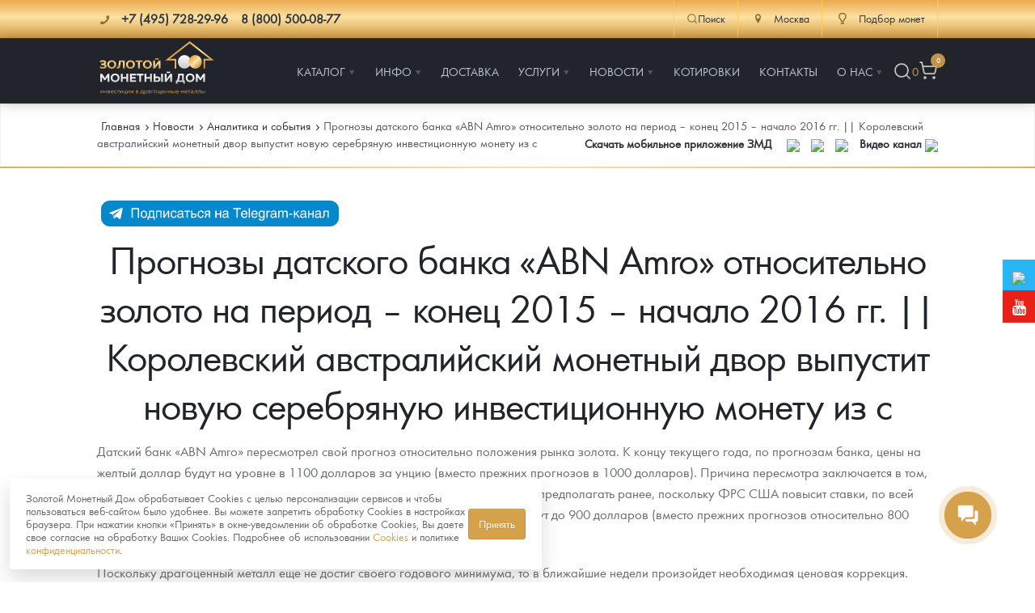

--- FILE ---
content_type: text/html; charset=utf-8
request_url: https://www.google.com/recaptcha/api2/anchor?ar=1&k=6LcI4C0eAAAAAFFRaSoFBDNbrrRUfQg0TGpAVYNH&co=aHR0cHM6Ly96b2xvdG8tbWQucnU6NDQz&hl=en&v=PoyoqOPhxBO7pBk68S4YbpHZ&size=invisible&anchor-ms=20000&execute-ms=30000&cb=sshqqzwn5yud
body_size: 48650
content:
<!DOCTYPE HTML><html dir="ltr" lang="en"><head><meta http-equiv="Content-Type" content="text/html; charset=UTF-8">
<meta http-equiv="X-UA-Compatible" content="IE=edge">
<title>reCAPTCHA</title>
<style type="text/css">
/* cyrillic-ext */
@font-face {
  font-family: 'Roboto';
  font-style: normal;
  font-weight: 400;
  font-stretch: 100%;
  src: url(//fonts.gstatic.com/s/roboto/v48/KFO7CnqEu92Fr1ME7kSn66aGLdTylUAMa3GUBHMdazTgWw.woff2) format('woff2');
  unicode-range: U+0460-052F, U+1C80-1C8A, U+20B4, U+2DE0-2DFF, U+A640-A69F, U+FE2E-FE2F;
}
/* cyrillic */
@font-face {
  font-family: 'Roboto';
  font-style: normal;
  font-weight: 400;
  font-stretch: 100%;
  src: url(//fonts.gstatic.com/s/roboto/v48/KFO7CnqEu92Fr1ME7kSn66aGLdTylUAMa3iUBHMdazTgWw.woff2) format('woff2');
  unicode-range: U+0301, U+0400-045F, U+0490-0491, U+04B0-04B1, U+2116;
}
/* greek-ext */
@font-face {
  font-family: 'Roboto';
  font-style: normal;
  font-weight: 400;
  font-stretch: 100%;
  src: url(//fonts.gstatic.com/s/roboto/v48/KFO7CnqEu92Fr1ME7kSn66aGLdTylUAMa3CUBHMdazTgWw.woff2) format('woff2');
  unicode-range: U+1F00-1FFF;
}
/* greek */
@font-face {
  font-family: 'Roboto';
  font-style: normal;
  font-weight: 400;
  font-stretch: 100%;
  src: url(//fonts.gstatic.com/s/roboto/v48/KFO7CnqEu92Fr1ME7kSn66aGLdTylUAMa3-UBHMdazTgWw.woff2) format('woff2');
  unicode-range: U+0370-0377, U+037A-037F, U+0384-038A, U+038C, U+038E-03A1, U+03A3-03FF;
}
/* math */
@font-face {
  font-family: 'Roboto';
  font-style: normal;
  font-weight: 400;
  font-stretch: 100%;
  src: url(//fonts.gstatic.com/s/roboto/v48/KFO7CnqEu92Fr1ME7kSn66aGLdTylUAMawCUBHMdazTgWw.woff2) format('woff2');
  unicode-range: U+0302-0303, U+0305, U+0307-0308, U+0310, U+0312, U+0315, U+031A, U+0326-0327, U+032C, U+032F-0330, U+0332-0333, U+0338, U+033A, U+0346, U+034D, U+0391-03A1, U+03A3-03A9, U+03B1-03C9, U+03D1, U+03D5-03D6, U+03F0-03F1, U+03F4-03F5, U+2016-2017, U+2034-2038, U+203C, U+2040, U+2043, U+2047, U+2050, U+2057, U+205F, U+2070-2071, U+2074-208E, U+2090-209C, U+20D0-20DC, U+20E1, U+20E5-20EF, U+2100-2112, U+2114-2115, U+2117-2121, U+2123-214F, U+2190, U+2192, U+2194-21AE, U+21B0-21E5, U+21F1-21F2, U+21F4-2211, U+2213-2214, U+2216-22FF, U+2308-230B, U+2310, U+2319, U+231C-2321, U+2336-237A, U+237C, U+2395, U+239B-23B7, U+23D0, U+23DC-23E1, U+2474-2475, U+25AF, U+25B3, U+25B7, U+25BD, U+25C1, U+25CA, U+25CC, U+25FB, U+266D-266F, U+27C0-27FF, U+2900-2AFF, U+2B0E-2B11, U+2B30-2B4C, U+2BFE, U+3030, U+FF5B, U+FF5D, U+1D400-1D7FF, U+1EE00-1EEFF;
}
/* symbols */
@font-face {
  font-family: 'Roboto';
  font-style: normal;
  font-weight: 400;
  font-stretch: 100%;
  src: url(//fonts.gstatic.com/s/roboto/v48/KFO7CnqEu92Fr1ME7kSn66aGLdTylUAMaxKUBHMdazTgWw.woff2) format('woff2');
  unicode-range: U+0001-000C, U+000E-001F, U+007F-009F, U+20DD-20E0, U+20E2-20E4, U+2150-218F, U+2190, U+2192, U+2194-2199, U+21AF, U+21E6-21F0, U+21F3, U+2218-2219, U+2299, U+22C4-22C6, U+2300-243F, U+2440-244A, U+2460-24FF, U+25A0-27BF, U+2800-28FF, U+2921-2922, U+2981, U+29BF, U+29EB, U+2B00-2BFF, U+4DC0-4DFF, U+FFF9-FFFB, U+10140-1018E, U+10190-1019C, U+101A0, U+101D0-101FD, U+102E0-102FB, U+10E60-10E7E, U+1D2C0-1D2D3, U+1D2E0-1D37F, U+1F000-1F0FF, U+1F100-1F1AD, U+1F1E6-1F1FF, U+1F30D-1F30F, U+1F315, U+1F31C, U+1F31E, U+1F320-1F32C, U+1F336, U+1F378, U+1F37D, U+1F382, U+1F393-1F39F, U+1F3A7-1F3A8, U+1F3AC-1F3AF, U+1F3C2, U+1F3C4-1F3C6, U+1F3CA-1F3CE, U+1F3D4-1F3E0, U+1F3ED, U+1F3F1-1F3F3, U+1F3F5-1F3F7, U+1F408, U+1F415, U+1F41F, U+1F426, U+1F43F, U+1F441-1F442, U+1F444, U+1F446-1F449, U+1F44C-1F44E, U+1F453, U+1F46A, U+1F47D, U+1F4A3, U+1F4B0, U+1F4B3, U+1F4B9, U+1F4BB, U+1F4BF, U+1F4C8-1F4CB, U+1F4D6, U+1F4DA, U+1F4DF, U+1F4E3-1F4E6, U+1F4EA-1F4ED, U+1F4F7, U+1F4F9-1F4FB, U+1F4FD-1F4FE, U+1F503, U+1F507-1F50B, U+1F50D, U+1F512-1F513, U+1F53E-1F54A, U+1F54F-1F5FA, U+1F610, U+1F650-1F67F, U+1F687, U+1F68D, U+1F691, U+1F694, U+1F698, U+1F6AD, U+1F6B2, U+1F6B9-1F6BA, U+1F6BC, U+1F6C6-1F6CF, U+1F6D3-1F6D7, U+1F6E0-1F6EA, U+1F6F0-1F6F3, U+1F6F7-1F6FC, U+1F700-1F7FF, U+1F800-1F80B, U+1F810-1F847, U+1F850-1F859, U+1F860-1F887, U+1F890-1F8AD, U+1F8B0-1F8BB, U+1F8C0-1F8C1, U+1F900-1F90B, U+1F93B, U+1F946, U+1F984, U+1F996, U+1F9E9, U+1FA00-1FA6F, U+1FA70-1FA7C, U+1FA80-1FA89, U+1FA8F-1FAC6, U+1FACE-1FADC, U+1FADF-1FAE9, U+1FAF0-1FAF8, U+1FB00-1FBFF;
}
/* vietnamese */
@font-face {
  font-family: 'Roboto';
  font-style: normal;
  font-weight: 400;
  font-stretch: 100%;
  src: url(//fonts.gstatic.com/s/roboto/v48/KFO7CnqEu92Fr1ME7kSn66aGLdTylUAMa3OUBHMdazTgWw.woff2) format('woff2');
  unicode-range: U+0102-0103, U+0110-0111, U+0128-0129, U+0168-0169, U+01A0-01A1, U+01AF-01B0, U+0300-0301, U+0303-0304, U+0308-0309, U+0323, U+0329, U+1EA0-1EF9, U+20AB;
}
/* latin-ext */
@font-face {
  font-family: 'Roboto';
  font-style: normal;
  font-weight: 400;
  font-stretch: 100%;
  src: url(//fonts.gstatic.com/s/roboto/v48/KFO7CnqEu92Fr1ME7kSn66aGLdTylUAMa3KUBHMdazTgWw.woff2) format('woff2');
  unicode-range: U+0100-02BA, U+02BD-02C5, U+02C7-02CC, U+02CE-02D7, U+02DD-02FF, U+0304, U+0308, U+0329, U+1D00-1DBF, U+1E00-1E9F, U+1EF2-1EFF, U+2020, U+20A0-20AB, U+20AD-20C0, U+2113, U+2C60-2C7F, U+A720-A7FF;
}
/* latin */
@font-face {
  font-family: 'Roboto';
  font-style: normal;
  font-weight: 400;
  font-stretch: 100%;
  src: url(//fonts.gstatic.com/s/roboto/v48/KFO7CnqEu92Fr1ME7kSn66aGLdTylUAMa3yUBHMdazQ.woff2) format('woff2');
  unicode-range: U+0000-00FF, U+0131, U+0152-0153, U+02BB-02BC, U+02C6, U+02DA, U+02DC, U+0304, U+0308, U+0329, U+2000-206F, U+20AC, U+2122, U+2191, U+2193, U+2212, U+2215, U+FEFF, U+FFFD;
}
/* cyrillic-ext */
@font-face {
  font-family: 'Roboto';
  font-style: normal;
  font-weight: 500;
  font-stretch: 100%;
  src: url(//fonts.gstatic.com/s/roboto/v48/KFO7CnqEu92Fr1ME7kSn66aGLdTylUAMa3GUBHMdazTgWw.woff2) format('woff2');
  unicode-range: U+0460-052F, U+1C80-1C8A, U+20B4, U+2DE0-2DFF, U+A640-A69F, U+FE2E-FE2F;
}
/* cyrillic */
@font-face {
  font-family: 'Roboto';
  font-style: normal;
  font-weight: 500;
  font-stretch: 100%;
  src: url(//fonts.gstatic.com/s/roboto/v48/KFO7CnqEu92Fr1ME7kSn66aGLdTylUAMa3iUBHMdazTgWw.woff2) format('woff2');
  unicode-range: U+0301, U+0400-045F, U+0490-0491, U+04B0-04B1, U+2116;
}
/* greek-ext */
@font-face {
  font-family: 'Roboto';
  font-style: normal;
  font-weight: 500;
  font-stretch: 100%;
  src: url(//fonts.gstatic.com/s/roboto/v48/KFO7CnqEu92Fr1ME7kSn66aGLdTylUAMa3CUBHMdazTgWw.woff2) format('woff2');
  unicode-range: U+1F00-1FFF;
}
/* greek */
@font-face {
  font-family: 'Roboto';
  font-style: normal;
  font-weight: 500;
  font-stretch: 100%;
  src: url(//fonts.gstatic.com/s/roboto/v48/KFO7CnqEu92Fr1ME7kSn66aGLdTylUAMa3-UBHMdazTgWw.woff2) format('woff2');
  unicode-range: U+0370-0377, U+037A-037F, U+0384-038A, U+038C, U+038E-03A1, U+03A3-03FF;
}
/* math */
@font-face {
  font-family: 'Roboto';
  font-style: normal;
  font-weight: 500;
  font-stretch: 100%;
  src: url(//fonts.gstatic.com/s/roboto/v48/KFO7CnqEu92Fr1ME7kSn66aGLdTylUAMawCUBHMdazTgWw.woff2) format('woff2');
  unicode-range: U+0302-0303, U+0305, U+0307-0308, U+0310, U+0312, U+0315, U+031A, U+0326-0327, U+032C, U+032F-0330, U+0332-0333, U+0338, U+033A, U+0346, U+034D, U+0391-03A1, U+03A3-03A9, U+03B1-03C9, U+03D1, U+03D5-03D6, U+03F0-03F1, U+03F4-03F5, U+2016-2017, U+2034-2038, U+203C, U+2040, U+2043, U+2047, U+2050, U+2057, U+205F, U+2070-2071, U+2074-208E, U+2090-209C, U+20D0-20DC, U+20E1, U+20E5-20EF, U+2100-2112, U+2114-2115, U+2117-2121, U+2123-214F, U+2190, U+2192, U+2194-21AE, U+21B0-21E5, U+21F1-21F2, U+21F4-2211, U+2213-2214, U+2216-22FF, U+2308-230B, U+2310, U+2319, U+231C-2321, U+2336-237A, U+237C, U+2395, U+239B-23B7, U+23D0, U+23DC-23E1, U+2474-2475, U+25AF, U+25B3, U+25B7, U+25BD, U+25C1, U+25CA, U+25CC, U+25FB, U+266D-266F, U+27C0-27FF, U+2900-2AFF, U+2B0E-2B11, U+2B30-2B4C, U+2BFE, U+3030, U+FF5B, U+FF5D, U+1D400-1D7FF, U+1EE00-1EEFF;
}
/* symbols */
@font-face {
  font-family: 'Roboto';
  font-style: normal;
  font-weight: 500;
  font-stretch: 100%;
  src: url(//fonts.gstatic.com/s/roboto/v48/KFO7CnqEu92Fr1ME7kSn66aGLdTylUAMaxKUBHMdazTgWw.woff2) format('woff2');
  unicode-range: U+0001-000C, U+000E-001F, U+007F-009F, U+20DD-20E0, U+20E2-20E4, U+2150-218F, U+2190, U+2192, U+2194-2199, U+21AF, U+21E6-21F0, U+21F3, U+2218-2219, U+2299, U+22C4-22C6, U+2300-243F, U+2440-244A, U+2460-24FF, U+25A0-27BF, U+2800-28FF, U+2921-2922, U+2981, U+29BF, U+29EB, U+2B00-2BFF, U+4DC0-4DFF, U+FFF9-FFFB, U+10140-1018E, U+10190-1019C, U+101A0, U+101D0-101FD, U+102E0-102FB, U+10E60-10E7E, U+1D2C0-1D2D3, U+1D2E0-1D37F, U+1F000-1F0FF, U+1F100-1F1AD, U+1F1E6-1F1FF, U+1F30D-1F30F, U+1F315, U+1F31C, U+1F31E, U+1F320-1F32C, U+1F336, U+1F378, U+1F37D, U+1F382, U+1F393-1F39F, U+1F3A7-1F3A8, U+1F3AC-1F3AF, U+1F3C2, U+1F3C4-1F3C6, U+1F3CA-1F3CE, U+1F3D4-1F3E0, U+1F3ED, U+1F3F1-1F3F3, U+1F3F5-1F3F7, U+1F408, U+1F415, U+1F41F, U+1F426, U+1F43F, U+1F441-1F442, U+1F444, U+1F446-1F449, U+1F44C-1F44E, U+1F453, U+1F46A, U+1F47D, U+1F4A3, U+1F4B0, U+1F4B3, U+1F4B9, U+1F4BB, U+1F4BF, U+1F4C8-1F4CB, U+1F4D6, U+1F4DA, U+1F4DF, U+1F4E3-1F4E6, U+1F4EA-1F4ED, U+1F4F7, U+1F4F9-1F4FB, U+1F4FD-1F4FE, U+1F503, U+1F507-1F50B, U+1F50D, U+1F512-1F513, U+1F53E-1F54A, U+1F54F-1F5FA, U+1F610, U+1F650-1F67F, U+1F687, U+1F68D, U+1F691, U+1F694, U+1F698, U+1F6AD, U+1F6B2, U+1F6B9-1F6BA, U+1F6BC, U+1F6C6-1F6CF, U+1F6D3-1F6D7, U+1F6E0-1F6EA, U+1F6F0-1F6F3, U+1F6F7-1F6FC, U+1F700-1F7FF, U+1F800-1F80B, U+1F810-1F847, U+1F850-1F859, U+1F860-1F887, U+1F890-1F8AD, U+1F8B0-1F8BB, U+1F8C0-1F8C1, U+1F900-1F90B, U+1F93B, U+1F946, U+1F984, U+1F996, U+1F9E9, U+1FA00-1FA6F, U+1FA70-1FA7C, U+1FA80-1FA89, U+1FA8F-1FAC6, U+1FACE-1FADC, U+1FADF-1FAE9, U+1FAF0-1FAF8, U+1FB00-1FBFF;
}
/* vietnamese */
@font-face {
  font-family: 'Roboto';
  font-style: normal;
  font-weight: 500;
  font-stretch: 100%;
  src: url(//fonts.gstatic.com/s/roboto/v48/KFO7CnqEu92Fr1ME7kSn66aGLdTylUAMa3OUBHMdazTgWw.woff2) format('woff2');
  unicode-range: U+0102-0103, U+0110-0111, U+0128-0129, U+0168-0169, U+01A0-01A1, U+01AF-01B0, U+0300-0301, U+0303-0304, U+0308-0309, U+0323, U+0329, U+1EA0-1EF9, U+20AB;
}
/* latin-ext */
@font-face {
  font-family: 'Roboto';
  font-style: normal;
  font-weight: 500;
  font-stretch: 100%;
  src: url(//fonts.gstatic.com/s/roboto/v48/KFO7CnqEu92Fr1ME7kSn66aGLdTylUAMa3KUBHMdazTgWw.woff2) format('woff2');
  unicode-range: U+0100-02BA, U+02BD-02C5, U+02C7-02CC, U+02CE-02D7, U+02DD-02FF, U+0304, U+0308, U+0329, U+1D00-1DBF, U+1E00-1E9F, U+1EF2-1EFF, U+2020, U+20A0-20AB, U+20AD-20C0, U+2113, U+2C60-2C7F, U+A720-A7FF;
}
/* latin */
@font-face {
  font-family: 'Roboto';
  font-style: normal;
  font-weight: 500;
  font-stretch: 100%;
  src: url(//fonts.gstatic.com/s/roboto/v48/KFO7CnqEu92Fr1ME7kSn66aGLdTylUAMa3yUBHMdazQ.woff2) format('woff2');
  unicode-range: U+0000-00FF, U+0131, U+0152-0153, U+02BB-02BC, U+02C6, U+02DA, U+02DC, U+0304, U+0308, U+0329, U+2000-206F, U+20AC, U+2122, U+2191, U+2193, U+2212, U+2215, U+FEFF, U+FFFD;
}
/* cyrillic-ext */
@font-face {
  font-family: 'Roboto';
  font-style: normal;
  font-weight: 900;
  font-stretch: 100%;
  src: url(//fonts.gstatic.com/s/roboto/v48/KFO7CnqEu92Fr1ME7kSn66aGLdTylUAMa3GUBHMdazTgWw.woff2) format('woff2');
  unicode-range: U+0460-052F, U+1C80-1C8A, U+20B4, U+2DE0-2DFF, U+A640-A69F, U+FE2E-FE2F;
}
/* cyrillic */
@font-face {
  font-family: 'Roboto';
  font-style: normal;
  font-weight: 900;
  font-stretch: 100%;
  src: url(//fonts.gstatic.com/s/roboto/v48/KFO7CnqEu92Fr1ME7kSn66aGLdTylUAMa3iUBHMdazTgWw.woff2) format('woff2');
  unicode-range: U+0301, U+0400-045F, U+0490-0491, U+04B0-04B1, U+2116;
}
/* greek-ext */
@font-face {
  font-family: 'Roboto';
  font-style: normal;
  font-weight: 900;
  font-stretch: 100%;
  src: url(//fonts.gstatic.com/s/roboto/v48/KFO7CnqEu92Fr1ME7kSn66aGLdTylUAMa3CUBHMdazTgWw.woff2) format('woff2');
  unicode-range: U+1F00-1FFF;
}
/* greek */
@font-face {
  font-family: 'Roboto';
  font-style: normal;
  font-weight: 900;
  font-stretch: 100%;
  src: url(//fonts.gstatic.com/s/roboto/v48/KFO7CnqEu92Fr1ME7kSn66aGLdTylUAMa3-UBHMdazTgWw.woff2) format('woff2');
  unicode-range: U+0370-0377, U+037A-037F, U+0384-038A, U+038C, U+038E-03A1, U+03A3-03FF;
}
/* math */
@font-face {
  font-family: 'Roboto';
  font-style: normal;
  font-weight: 900;
  font-stretch: 100%;
  src: url(//fonts.gstatic.com/s/roboto/v48/KFO7CnqEu92Fr1ME7kSn66aGLdTylUAMawCUBHMdazTgWw.woff2) format('woff2');
  unicode-range: U+0302-0303, U+0305, U+0307-0308, U+0310, U+0312, U+0315, U+031A, U+0326-0327, U+032C, U+032F-0330, U+0332-0333, U+0338, U+033A, U+0346, U+034D, U+0391-03A1, U+03A3-03A9, U+03B1-03C9, U+03D1, U+03D5-03D6, U+03F0-03F1, U+03F4-03F5, U+2016-2017, U+2034-2038, U+203C, U+2040, U+2043, U+2047, U+2050, U+2057, U+205F, U+2070-2071, U+2074-208E, U+2090-209C, U+20D0-20DC, U+20E1, U+20E5-20EF, U+2100-2112, U+2114-2115, U+2117-2121, U+2123-214F, U+2190, U+2192, U+2194-21AE, U+21B0-21E5, U+21F1-21F2, U+21F4-2211, U+2213-2214, U+2216-22FF, U+2308-230B, U+2310, U+2319, U+231C-2321, U+2336-237A, U+237C, U+2395, U+239B-23B7, U+23D0, U+23DC-23E1, U+2474-2475, U+25AF, U+25B3, U+25B7, U+25BD, U+25C1, U+25CA, U+25CC, U+25FB, U+266D-266F, U+27C0-27FF, U+2900-2AFF, U+2B0E-2B11, U+2B30-2B4C, U+2BFE, U+3030, U+FF5B, U+FF5D, U+1D400-1D7FF, U+1EE00-1EEFF;
}
/* symbols */
@font-face {
  font-family: 'Roboto';
  font-style: normal;
  font-weight: 900;
  font-stretch: 100%;
  src: url(//fonts.gstatic.com/s/roboto/v48/KFO7CnqEu92Fr1ME7kSn66aGLdTylUAMaxKUBHMdazTgWw.woff2) format('woff2');
  unicode-range: U+0001-000C, U+000E-001F, U+007F-009F, U+20DD-20E0, U+20E2-20E4, U+2150-218F, U+2190, U+2192, U+2194-2199, U+21AF, U+21E6-21F0, U+21F3, U+2218-2219, U+2299, U+22C4-22C6, U+2300-243F, U+2440-244A, U+2460-24FF, U+25A0-27BF, U+2800-28FF, U+2921-2922, U+2981, U+29BF, U+29EB, U+2B00-2BFF, U+4DC0-4DFF, U+FFF9-FFFB, U+10140-1018E, U+10190-1019C, U+101A0, U+101D0-101FD, U+102E0-102FB, U+10E60-10E7E, U+1D2C0-1D2D3, U+1D2E0-1D37F, U+1F000-1F0FF, U+1F100-1F1AD, U+1F1E6-1F1FF, U+1F30D-1F30F, U+1F315, U+1F31C, U+1F31E, U+1F320-1F32C, U+1F336, U+1F378, U+1F37D, U+1F382, U+1F393-1F39F, U+1F3A7-1F3A8, U+1F3AC-1F3AF, U+1F3C2, U+1F3C4-1F3C6, U+1F3CA-1F3CE, U+1F3D4-1F3E0, U+1F3ED, U+1F3F1-1F3F3, U+1F3F5-1F3F7, U+1F408, U+1F415, U+1F41F, U+1F426, U+1F43F, U+1F441-1F442, U+1F444, U+1F446-1F449, U+1F44C-1F44E, U+1F453, U+1F46A, U+1F47D, U+1F4A3, U+1F4B0, U+1F4B3, U+1F4B9, U+1F4BB, U+1F4BF, U+1F4C8-1F4CB, U+1F4D6, U+1F4DA, U+1F4DF, U+1F4E3-1F4E6, U+1F4EA-1F4ED, U+1F4F7, U+1F4F9-1F4FB, U+1F4FD-1F4FE, U+1F503, U+1F507-1F50B, U+1F50D, U+1F512-1F513, U+1F53E-1F54A, U+1F54F-1F5FA, U+1F610, U+1F650-1F67F, U+1F687, U+1F68D, U+1F691, U+1F694, U+1F698, U+1F6AD, U+1F6B2, U+1F6B9-1F6BA, U+1F6BC, U+1F6C6-1F6CF, U+1F6D3-1F6D7, U+1F6E0-1F6EA, U+1F6F0-1F6F3, U+1F6F7-1F6FC, U+1F700-1F7FF, U+1F800-1F80B, U+1F810-1F847, U+1F850-1F859, U+1F860-1F887, U+1F890-1F8AD, U+1F8B0-1F8BB, U+1F8C0-1F8C1, U+1F900-1F90B, U+1F93B, U+1F946, U+1F984, U+1F996, U+1F9E9, U+1FA00-1FA6F, U+1FA70-1FA7C, U+1FA80-1FA89, U+1FA8F-1FAC6, U+1FACE-1FADC, U+1FADF-1FAE9, U+1FAF0-1FAF8, U+1FB00-1FBFF;
}
/* vietnamese */
@font-face {
  font-family: 'Roboto';
  font-style: normal;
  font-weight: 900;
  font-stretch: 100%;
  src: url(//fonts.gstatic.com/s/roboto/v48/KFO7CnqEu92Fr1ME7kSn66aGLdTylUAMa3OUBHMdazTgWw.woff2) format('woff2');
  unicode-range: U+0102-0103, U+0110-0111, U+0128-0129, U+0168-0169, U+01A0-01A1, U+01AF-01B0, U+0300-0301, U+0303-0304, U+0308-0309, U+0323, U+0329, U+1EA0-1EF9, U+20AB;
}
/* latin-ext */
@font-face {
  font-family: 'Roboto';
  font-style: normal;
  font-weight: 900;
  font-stretch: 100%;
  src: url(//fonts.gstatic.com/s/roboto/v48/KFO7CnqEu92Fr1ME7kSn66aGLdTylUAMa3KUBHMdazTgWw.woff2) format('woff2');
  unicode-range: U+0100-02BA, U+02BD-02C5, U+02C7-02CC, U+02CE-02D7, U+02DD-02FF, U+0304, U+0308, U+0329, U+1D00-1DBF, U+1E00-1E9F, U+1EF2-1EFF, U+2020, U+20A0-20AB, U+20AD-20C0, U+2113, U+2C60-2C7F, U+A720-A7FF;
}
/* latin */
@font-face {
  font-family: 'Roboto';
  font-style: normal;
  font-weight: 900;
  font-stretch: 100%;
  src: url(//fonts.gstatic.com/s/roboto/v48/KFO7CnqEu92Fr1ME7kSn66aGLdTylUAMa3yUBHMdazQ.woff2) format('woff2');
  unicode-range: U+0000-00FF, U+0131, U+0152-0153, U+02BB-02BC, U+02C6, U+02DA, U+02DC, U+0304, U+0308, U+0329, U+2000-206F, U+20AC, U+2122, U+2191, U+2193, U+2212, U+2215, U+FEFF, U+FFFD;
}

</style>
<link rel="stylesheet" type="text/css" href="https://www.gstatic.com/recaptcha/releases/PoyoqOPhxBO7pBk68S4YbpHZ/styles__ltr.css">
<script nonce="v5rzt-l7IwC7MsM-Cs88XQ" type="text/javascript">window['__recaptcha_api'] = 'https://www.google.com/recaptcha/api2/';</script>
<script type="text/javascript" src="https://www.gstatic.com/recaptcha/releases/PoyoqOPhxBO7pBk68S4YbpHZ/recaptcha__en.js" nonce="v5rzt-l7IwC7MsM-Cs88XQ">
      
    </script></head>
<body><div id="rc-anchor-alert" class="rc-anchor-alert"></div>
<input type="hidden" id="recaptcha-token" value="[base64]">
<script type="text/javascript" nonce="v5rzt-l7IwC7MsM-Cs88XQ">
      recaptcha.anchor.Main.init("[\x22ainput\x22,[\x22bgdata\x22,\x22\x22,\[base64]/[base64]/UltIKytdPWE6KGE8MjA0OD9SW0grK109YT4+NnwxOTI6KChhJjY0NTEyKT09NTUyOTYmJnErMTxoLmxlbmd0aCYmKGguY2hhckNvZGVBdChxKzEpJjY0NTEyKT09NTYzMjA/[base64]/MjU1OlI/[base64]/[base64]/[base64]/[base64]/[base64]/[base64]/[base64]/[base64]/[base64]/[base64]\x22,\[base64]\\u003d\\u003d\x22,\[base64]/B2nDtsONw5BOF1RnGMKpw6JtEMK+w6ddLWZHAzLDlX4QRcOlwpNLwpLCr0HCnMODwpFdZsK4b3R3M14vwrXDvMOfacKaw5HDjABFVWDCjHkewp9Vw4vClW9jUAhjwr7CgDsSSEYlAcO3HcOnw5kZw7TDhgjDjVxVw7/DvTU3w4XCjQEEPcO1wq9Cw4DDusO0w5zCosKpNcOqw4fDtXkfw5Ftw4B8DsKjJMKAwpAQTsOTwoocwpQBSMOrw7w4Fz7DqcOOwp8vw5wiTMKcC8OIwrrCscOiWR1bYj/CuTjCjTbDnMKNWMO9wp7CgcOlBAIwNw/[base64]/CgcOgDsKvY8KHwpDCoz7CiMKWdMKaCmw1w6DDksKYw44SIsKQw4fCtSrDhsKWM8Khw6Bsw73CjsOMwrzClQkcw5Qow7XDg8O6NMKMw4bCv8KuccOlKAJZw6ZZwpxTwoXDiDTCnsO8Nz0bw5LDmcKqcjALw4DCtcOfw4AqwqzDg8OGw4zDoGd6e1nClBcAwr/DvsOiERPCpcOORcKTNsOmwrrDoSt3wrjCpGY2HXjDqcO0eUBDdR9QwolBw5NFGsKWesKBZTsIIzDDqMKGcD0zwoEEw4F0HMO/QEM8wpvDvTxAw5rCq2JUworCqsKTZChMT2cgJR0Vwo7DusO+wrZLwojDiUbDv8KiJMKXD1PDj8KOQsKAwobCiCfClcOKQ8KIXH/CqTHDkMOsJCbCijvDs8KsVcKtJ14VflZGDGnCgMKuw5UwwqVcBBFrw4TCq8KKw4bDncKKw4PCggkZOcOBNRfDgAZnw7vCgcOPdsODwqfDqTTDj8KRwqRDJcKlwqfDiMONeSgwQcKUw6/CtHkYbXlQw4zDgsKzw40IcTzCscKvw6nDgMKcwrXCihUsw6tow4/DpwzDvMObcm9FL38Fw6tLf8Kvw5tEbmzDo8K3wr3Djl4UD8KyKMKyw6s6w6hUB8KPGUrDvDAfTsOkw4pQwrMnXHNfwp0MYWvClizDl8K/[base64]/Dn2HCiH8Vw4tYO8OofcKGwpQIGCHDiBwyBsKgLmnCr8K4w4pmwr5gw5QQwoPCiMKQwonCqW3DrUd3HMOyZ1B3SF/DlnFTwoXCqzHCh8OQHAAGw6UJE3dow6nCksOEC2LCqGFwesOuLMK3IsKIScOEwpJrwpfCjw8rElHDlUHDsFzCtEBLDcKkw68eXsOnCHA8wqfDucKXEnNwXMO0DMK4worChg/CqCh+cHFNwrPCs3PDl1TDm35bDTBPw6jCplPDt8O4wowEw7xRdFVTw7IcPW1CAMOfw4oYw5Mew4VRwq/DisKuw7vDtDPDvzvDrcKgUGNtaHDCtsOqwrrCqGTDvisWWCXDi8KxZcO4w7dEZsKMw7LDiMKUc8KpcsOzwrQow59gwqYfwqXDoEnDlWcuEsOSw65Cw6hKIUxUw58kwq/DoMO4w6bDmk5+JsKgw5vCq2NrwrPDocORc8OzU3fChQTDnHXCpMKWDVnCpcKuK8OZw5JDDhc+alLDksOjSCPDjEY4P2pNL0jDq0XDo8KsAMOTK8KUEVvDnSrCghfDqFZdwogdW8OvWsOOw6/CiVUWFG7DpcKxJjNQw6Zpwqwtw7U4SBUMwqhjF2XCoCXCj2VQwpTCl8KxwoZNw5nDq8KnbFY3DMKUXMOhw7xkT8OzwodBG1lnw6fCr3xndcO+WcOjMMOxwppRZsKiw7bDuj0ES0AGUMO7X8Kkw4UJaFHDj1w/dcO8wrzDlQPDigV5wpnDuw7ClsOJw4LCmUore3hRD8OhwoILDcKmwofDmcKCwrHDujMsw7JzWmFcMMOlw67Cn3AbbMK4wpPCqlBKDEjCqRwsQsOBN8KiYQ/DpMOLScKGwr4zwrbDsR/DqSJWGgVrFlXDgMOYKGLDicKSKcKXBkVLGcKMw4RXbMKsw7B+w4XCljXCl8K/QkfCpjDDmnTDmcKYw7Vbb8KtwqHDmcOnGcO1w7/DrsOmwrJwwoHDncOqEgoYw6HDvkY1RCLClcODFsOZJysbaMKyO8KESEAAw40lDxzCuDHDjX/[base64]/Cp1EwaMOpw5HCnUzDgsOqd8OdOcOUw5olw6jDvV3Cj10DX8OyWcOgJ1VtMsK4ZsOewrJCMMOPeifDi8KQw5HDgMKBWDnDoVIrQMKPMl/CgcOmw6E5w5xECBgBa8KaK8KQw4vCvcOBw4XCuMOWw7HDkF7DhcK8w5JcPy3CnU7CvsOnfcOGw6TDqyJGw6nDt2gKwrTDhkXDrgs4esOiwoIjw7FWw5jCnMOyw5fCvC9KfiLDtMONZEF/J8Kuw4EAOVLCusOAw6fCrDUbwq9iPncZwphdw4/[base64]/[base64]/wrLDt8OqOh4bfwpnwpddw6RtfcKrJMK4w5dNKMKjwql3w5pcwpTCoEABw7x6w60/OWg7wrfCqVZiQsO4w5p2w4IVw51xY8Ofw4rDsMK1w4Q+W8K7L0PDpALDgcO9wqbDhH/Cp1PDicKjw6bCnTvDqj3DpAvDsMKJwqjCiMOHEMKvw4ogG8OOecKiBsOCKcKMw51Nw6ZCw67DmsK4woA/F8KFw47DhRFsSsKgw79qwqkowoNuw7cqYMKDFMOoLcKuck57NEZndCDCrRzCmcKCVcOhwr0IfDMgIMOCw6rDuTXDmQdqBcKow5DCm8O2w7DDiMKtL8OMw5PCvCfCn8OqwobDmGkTCsOhwoxxwoQHw75Uwqctw6lGwpNuWEd/EMKeXsKHw69COMO5wqTDtsKSw47Du8K6QMKVLxrDgcK2Xy9SDcK8fhzDg8OjZMOZPAR7TMOmWn0FwpbDjhUMWsKrw5IWw5zCpcOSwpbDrsOvwpjDvBfDmgbCtcOzKXUqVSx/wqLCmxHDvXnChRXCtsK/[base64]/CMO3wqLCgV/DqcOow4smw5/[base64]/CoMKAwo5GeSArw4RqahjDoMOew49IKSHDjBfCksKTwpJAdTUaw7vCqAAqwrJkJC7CnsONw7/[base64]/w7fCm8O2SsKUwpdHw5PDrsO0OFLDjGYow5DCkcODYgfCnSTChMKMQ8OyDADDg8OMS8OvARA+woY4NcKFUX4nwqEvbTQswp8PwrZkIsKjIcOpw7FpTAHDt3DDuzscwr/[base64]/wopcVCHDmcKMw5TDlUDDs8Ouw7hUw4gVCXfCgXcJX3bCvF/Dp8KYKcO7DcK7w4HChcOawqYrNMOCwpQIQlHDp8K/[base64]/woDDojR7Q1cqcsOOwog2wo3CtMKndcOCwpfCuMKQwrjCuMOoICUgY8KRCcK+aisHC3LCkS5WwpsEV0jCgcKtFsOoTsOfwpkBw7TCkidcw4PCq8KdZMOpAAbDtcKBwpVkdE/CuMK/[base64]/w6PChcK8HAHCszQLwpXCpcKXwotbw73CkUTDj8KQAi9ALSc4Wg0AcsK+w5DCkl9faMOgw6s7A8KaZm3CrMOHwpnCk8OmwrVhEHB5P1ZtDB1qVsK9w4QkFVrCk8OPM8Kuw4cMf0zDjVPCnUfCl8KFwp/[base64]/DoR/CsgZIwpp9DcOPOGFnT8KvwrPCiE5mwqMswp/ClgZTwqHDsTUlYEHCj8OOw5w5XsKEw6XChcOfwrBwK1vDiz8SEy4ECcOnD1tyWkfCtMOQFSZMTA9Cw4fDvMOgw5jCkMOkeV4gHcKNwrQKwrAfw5vDt8KZNxvDgRMuAcOEXybDkMKwIxzDucKNAcK9w79wwqPDnw/DsnvCnFjCriXCm1vDksKpM04Qw4Epw6YoVcOFcMKECX5xOh7ClR/DohnDlEXDlGXDj8Klwr1MwqLCocKgHErDlWrCnsKZBQTCnVvCssKRw5cTGsK1AUglw7/Cg2PDmzjDucKtHcORwqTDuCM+cXfCvg/DnnrCkgI1fDzCscO0wo8bw6jDrsOodQnDpmYBHlPClcKJwpDDjhHDtMO5MVTDhcOMDiN8wpQcwonDjMKKVR/Ct8KtBUwzBMKCYgvDoELCssOZEkzCsS8eU8KNwq/[base64]/wp/ChGlvaTzCvcOXw4rDiMOowoLCjUxjwqPDicKswp5nw4g4w5kEGFR8wprDjcKAWgvCtcOmUwrDjFnDrsKzOFFPwqoFwpAcw5dPw73DoChVw7cvKcKtw443wrLDlxhQSMOXwrLDvcOHJ8O3KhlFcFQ3bCjCt8OHYMO0UsOaw6A3dsOIJsOxe8KoKMKMwqzCmSPDhF9Qbh/Cj8K2cjTDmMOBw4TChcO9cgrDn8KzXHNAQk3DrTdlworCqsOzNsOwWsKBw7vDlx7CqFZ3w5/Dr8K3JD7Dglg/[base64]/YT1pwqpIKB7DmsOKT8OGwqnDiRDDiggtw7tVWsKxwr7Cq3dee8Otwph0BcOkw45Zw7fCvMKrOwfCo8KLaE/CsSw6w4sRa8KaCsOZH8KpwpAaw5HCtSp/[base64]/[base64]/[base64]/eBHDoUtZJznDm8OHMMK0D2UCasOfA03CkcOwKMKmwqTCjsO9KMOCw4rDr33DqgrDqF3CqsO5w5LDisKYH3cVH19UBQ7CuMO2w7/CosKkwrzDsMKRYsOsEDtKJH0uwoI5JMOeczjCsMK6w4MHwpzCqloXwpzCjMK2wpbCjS3Cj8Omw6jDqcOWwpFIwpVEG8KdwozDuMK2O8O9GMKtwq/CsMOUIFTCgBzDi0fCssOpw6d8Ix95XMOxwpw1c8K5wrLDvcKbQD7DpcKID8OtwqTDq8KTbsO/[base64]/[base64]/DvVYCcloswpBZLMKYw6LDvMO5YcKABwdnZQgTwrNiw53Cl8OOCFlgXcKZw6kxw6FQXEUzH3/Dn8KRThE7QgfDpsOHw4zDhUnChMKgZgJnDQ7Dm8OXADTCmsOaw6HDvAbDjy4OWMKGwplpw6/Dgyp7wrXCmFoyNMOsw5oiw6UYw6kgMsKjYcOdHcKrfsOnwr0Iw6Fww5cOAMKmDcOuBsKSw5nChcOywrXDhjJvw7nDvns+LMO+d8K/OMORUsOsGi9oW8OSw6zDssOjwpDDgcKWQXBGXsKlcVhtwpXDlsKhw7TCgsKIQ8O/PQZMRhd0L0cACsOLEcKWwq/CpMKkwp4Vw4rDr8Orw7RBQ8OtMcO5UsKPw4cXwp/CrsO+wprDgMOqwrpHFV3CuErCtcOVUHXCl8K4w4rDkxTDimbCuMKqwqxXJ8ORUsOfw7/CqynDsxwjw57DiMKzasOyw5TDjcKFw7RlRsOow5XDocKQBMKHwp9KZsKXLSTDicKkwpDDhjEwwqbDnsKraRjDuV3Dh8Kxw71Gw7w6CMKzw5hUasOTQkjCjsO+F0jCtlLCml56QMO+NWvDp07CuhfCrnzCm3DCoU8ldsKnHMK3wrjDgMKkwqPDg1/DhVfDvhDCusKiw5shPQvCrxLCpRLCtMKqN8O3w7dfwr00QMK7QmhXw61XV0Z6w7XChcOcIcKjDQLDiUDChcOow7/CuAZOw4TDs1nDl3AfHU7Dq18lcDfDjcOvKcO5w7gNw6Exw5QtSRt8IGrCjcKQw4LDvkAEw7/[base64]/Dg10CwoPDg21QF8OGbWnCrMOPJ8OPQExKDcKZw7QRw702w4vDmgPDrF1mw4UEcVvChcOqw6fDrcK1wqQIaT0bw4pvworDhcKPw40nwrYQwo/ChRsjw65two9Nw5cjw61Tw6HCgsOvPWjCpFxowrNzRFg9woHCocKRBcK3c0LDtsKUcMKkwpbDssO3AsKQw6LCucOowodGw5wkL8KlwpYMwr0aLHZbcXZdBcKOeh3Du8K/[base64]/CintSZDvDuz3Dk0Edw7zDnXZ3w5HCssKRDXRKwrnCu8KTw5FVw4tGw7tzY8OywqHCryfDn1fCu3dIw6vDk2jDqMKjwps0w7kyQcKnwrPCk8ODwr5qw4YCw6jDlD7CtCBhSh/CqsONw4/CvsKYGsOGw6DDnmfDhsOzXcOcFm0qw6bCqsOKJg8sdsOBAjQfwoZ+wqUfwpEMVcO/Cg7CocK8wqAxScK+chZ/w6l7worCoAVJWMO9DFPCisKCNkLClMOOFAB2wr5Kw7omVsKfw43Ci8OmCsOidRIlw7zDq8Oew64VG8KJwp4Dw7rDrj0kAsOccyrDhcOvcAHDikLCg2PCjMK3wpLCnMK1Px7Cj8OEJAgQwrgjFBluw78caH7CjwPDjg4vNcO2fMKIw6jDvR/DtMORwo/DgHPDh0rDn1rCk8KMw5A0w4IbMkcUf8KkwofCqnTCnMOSwp3DtStQGRZ4SzzDpHtXw5bDkzFuwoVKJlTCmcK+w63DmMOmbCXCixTDmMKtN8OpeUMLwqDDtMO+wqzCqn0SAcOzJMO0wq3CnUrChjfDrHPCqy/[base64]/ClA9Ww58sAjwVCFBOw6s4CcKhwqvDrGXCmcO6HWXDm3fDuQ3Cn0hrbUQyWjc3wrJiJsKWTMOIwpB2T2jCjcO3w7nDhBrCssOiRAVNVhLDr8KOw4Yxw4Eowq3DjmkQVsK4D8OFYn/[base64]/EMOaX1sPb3bDrFtcw4NfwonDmQnDh0ZWwolfC3LCs3nCq8OQwptwUFLDusK3wpDCvcOUw7A5eMO9egHDncOeABhaw7wRYApiWsKdVsKJGTvDojUie2LCtXF5w4BVPnzDrsO+K8KkwqrDg2nDlsOLw57CssK5Hhsow6DCm8Kgwrw9wqd4HsKvDcOnc8Kmw51RwrPDgz/[base64]/MVnDnnzCp0FNw6Yhdi/Dk8KKwq4sDMOowqPDmm3CllvCgwN5bMOccMOtX8OiKQAjL1VPwqcqwrzDpionHsOewpPDtMK3woY+e8OSO8Krw4sTwpUeJcKdwoXDnznCuiLCu8OeNyzCkcOPScKlwozCg0QhM1jDnC/[base64]/Ckh3CkcOZA8OaNT/DoMOQcT7DtMKaw7tswrvCrMO9wqQMKh7CmcKpTh8KwoTDjh9Cw5/DmyNbbC4rw4hWwrlRasO0J0rChk3Cn8O+wpnCsRhrw5HDr8K2w6zCjcO0ccOnXUTChcK2wp/CtcKCw7pNwqXDhwcfckNVw7HDocKgDCc9MMKJw6leMmnCi8O0VGbClkVVwpEewpV6w7YeChUSw6/Dt8O6YhHDoFYSwrrCpzVVccKQwrzCoMKPw5tHw6N8VcOdBnnCvH7DqkA+DcKdwpdYwpnDiCh9w7BmTsKsw5/ClsKPEwfDsXRdw4nCu3lxwrxLbV7DvAjCjcKQw4XCv0zCnCzDqTt/U8KwwpjDicKFw5nCjHx7w6jDicKPaQ3CvcOow5vCicOaV0sAwoDCiAFVMgopwofDi8KNwq3Csk0VcX7DkUbClsOCEMOeBnpTwrDDpsKrEcONw4hZwqVzw4PCsk/CsENDPx/CgcK9e8Ktw60/[base64]/[base64]/MMK/[base64]/[base64]/[base64]/wqgrwpJUw4gIw61Lw7B3w4JYw4R+J1hvw48eKVMOQxHCp0sPw7vDqsOkw4DCgMKHF8KHacKtwrYTwqNaaWbCpzUIPlYcwpHDmyUQw7jDv8Kfw4kcfBl5wr7CtMKnTFfCicK0CcK+MAbDrnIKDzLDhsKxTX58fsKdEmrDi8KNE8KUZy/[base64]/CkcKAwogfwr3DqcOrVBDDr2dDw5/[base64]/wqdhesKHEEBMwqsqwq/DqMKHPsOOUynCvi7Cl33DoUTDsMOQw6fDi8OcwqJoAcORfQ1neQwrAB7DjXLCly3Cv2DDuUYaDsKYFsK1wqrCpT3CvnrDicK2VzvDj8KqJsOnwo7Dr8KWb8OKPsKDw4IdJmctw4bDl33ChcKNw77ClhHCnXbDkQpBw6/CtsOWw5AWYcKGw6LCvSzDt8OhMAHDlsO0wrkjQy5eFcKlPkN6w75SbMOhw5HCqcKfK8Kcw4XDjsKZwpXDhTlGwrFEwrQqw4bCosOwYmnCgVjCuMKKQj0Vwp03wol6FMK5WgUawr7CpcOIwqo9FwQ/ZcKKQsKsWsKefDYfw4pDw6V1QsKEXsObB8OjfsOuw6pZw4DCgsO5w7/Ct1ASIMO3w7ITw7HCk8KXw6k5wr1lAlF6YMK1w7Efw50vegjDjlPDn8OoHDTDrsOVworCjmfCmANVYWs2AU/CnzXClsKvSANDwqrDvMKGLws5A8OAL3JQwo9pwoh6NcOSw6vClRwzwpA7Ll3DtwDDkcOcw5wMOcOPQcOmwo0ERVDDvsKNwqLDi8K6w4jCgMKcURHCsMKDF8KLw4gJW1wHBSvCjcKzwrXDhMOYw4DDlwwoGW5ZWQDCvsKdFsOKSMK/wqPDk8OQw7ESK8OMcMOFw5LCn8OJwqbCpwgrLsKWEh0wLsKRw5ZFfMKnd8OcwoLCt8K+FDZJAEDDmMODQ8KIPk87ekLDusONSmlLLzgOwq02wpA2CcOcw5kbw63DpTd/cWrCqcOhw7UOwqcKCCI2w6vDosK5OMKzDTvCksKfw7TDlsK2w6nDpMKiwrzDpw7Do8KJwpEBwqDCocKFJUbCuCtjfMKcwpTDkMOlw5lfw5wyCcO9wqBeHsO0asOlwoTDvBsQwoTDo8O2ScKYwqNJFkEewq5owqrCq8O1wq3Dpg/CtMKgM0fDgsOVw5LDqVRPwpVgw6xjCcK3w4Emw6fCkSYMHCxrwoDDvWDCnlwEwroMw6LDq8KBIcK5wrQRw5Y4dMOzw4I5wrAqw6LCl0nDlcKgw7lfCgRsw4B1MSvDkEbDpHBfNCFiw6ZrM2lfw4kbB8OmbMKrwpnDs0HDn8K1wqnDucKOwpZWcS/CqGktwosYJ8OUwq/DqW85K1jCgMKkH8OJNBYBw6XCr13CjWpEwr1gw53CgsO+EitfH3xrf8OxfsKuLMKnw6/ChcKYwpo6wrEYS3vCgcOZPQ0Ywr3CtMKbTDcISsK/AGnCjn4Owr41PMODwqgCwr5nG1tvDihmw5cHIcK1w5zDqmU/[base64]/QwrCoibCpMOpImrDlMOjw7vCimdDLMOUfQHDhMKuecOQdsKYwo4awoNSwoHCjcKYwpjCuMOMw5h8wpXCmcKrwrbDqXDDsnxrABR6ZysEw69aPMO9woR2wqLDlVRXCDLCo1IOw6c/[base64]/w67CucOGVWYSMQ7Cjhd6H8KXwr7DqTDCjQrDkwbCk8ODwr4rPQnCvHXDqsKFWcOcw6Ucw4Igw53CkMOvwqptYjvCrVVmWz8OwqvDh8K/FMO9wofCtXFpwqdUQB/CisKlA8OgMcO1f8Kvw6bDhWRFw7vDu8KRw7RHw5HCvhjDpMOvaMOwwrwowq/ClSbCs3x5f0jCgsK5w5BvdGHCszjDksKJUBrDrH8UYjjDuAbChsKSw5hlHxF7BsKqw5/CsWMBwpzDlcOmwqkpwq14wpICwow0HMK/[base64]/[base64]/woHDtUTCm3J6XMO4UgluwojDlXoFw5cob8OowqXChsOIP8Odw5jCggjDuW5Ww5plwo/DucKrwrJ8QcKJw5bDjcKqw581IsO1aMOSA2TCkzDChsKHw7hsa8OUCsK0w6sydcKgw5PChnczw7jDig/DoBo+MgBUw5QJSMKmw5nDjF7Dl8Kqwq7DngoOKMO2Q8KhPDTDpB/CiDQvCAvDvlRBHMO0ISvCtcOkwr1cDFbCpFvDkijCmMOSI8K/JMKXw6DDk8OBwo4HJGhNwonCncOrKcOLLjcBw7Ajw7PDmyRew6LCv8KzwqjCvMOsw4k0EUJDQ8OQRMKIw5TDvsKSIRfDqMK2w6w5KcKewqVTw5k7w7PCmcKKNMOpIz5xfsK0ND/ClcOAcXlrwqYHwoNldsOVWMOXaw5vw7s1w4rCqMKzYAbDm8K3woTDh3AbA8OHQEsQJcOwMhrCi8OiVsKZfMO2C1PCgTbCjMK0Z0wUTAR5woAXQgtrw5jCsArCuz/DhE3Csj1vCMOgF3A5w6Aiwo3Dv8KSw5jDh8KtY2NNw6zDnDNTwpUubj1EdBjCgwLCum/CtsOIwo0ow4DDlcO3wqFZOkwdCcOgw73CmBvDq0zCrsOGJcKowpLCjD7CmcKdIcKTw5JIQUB/ccKYw7BOdkrDv8OpDMKBwp3CoGo1RTPCriAJwp9Ew63DjQPChjQ6wrzDvsK5w5Q/woDCvXQzJsOqMWERwplfOcK3ZWHCsMKlY03DkVkmwrFKe8KkYMOEw796asKiayLDm3Z5wqVNwpFhTGJubcK+csOBw4sSfMKuQcK4fksjwoLDqjDDtcOOwp5uJEk7TChEw6vDjMOtwpTCuMKuWT/DtE0wLsOJw5w1I8OfwrTCpz8Ww5bCjMOTEBBVwogydcO2dcKCwrZcbXzDq2BTW8O/LAjCmcKJPcKaZn3DvWvDkMOMIAovw4p+wrXCrQfChgvDiRjCncOUw4rCjsKWJ8O7w5FdCsOtw6A+wptOV8OBPyzCqQAFw4TDisOaw7fDvU/[base64]/[base64]/aMKXw4PDgcKjw7zDmQDCpcKMKBcUw7cOacKAw6N9c2bCkWfDpnMLwrHCoj7Dh1/DkMKwfMKJw6JZwpLDlArCpkHDlMO/P3XDisKzAcKEw5/CmVZlLCjCq8O2Y0HChnlsw7vDtsKxd2XDhcOhwqUDwo4tPsK+esKLVSjCtXLCoGYuwp9kcn/CscK5w43Ck8OPw5jCn8Kdw68mwrBqwqLDo8KswrnCq8KhwoIOw73CqxDDhUphw5bDksKDw47DncOXwqPDoMKxFUfCgcKqZWNWNMKmAcKxGE/CisKUw6tNw7fCk8OOwo3Dsh1bRcOSLMOiwoHDqcKvbgzDpSx2w5fDlcKEw7rDqcK8woENw7cmwoTChcKQw4/DgcKYJsKdQD/CjMODAcKXYWDDk8K6DHzCisOCW0jCqMKwfMOATMOOwpwow584woRbwpXDjzfCpsOLdsO2w53CpRXChi4vFgfCnUIRUVHDiCTCnGrDmDTCmMK/w5hhw4TCpsO/woYgw4Q0QG4xw5V2D8KzZsK1P8Kpwo1fw5tMwqHCvynDhsKSCsKIw7bCs8O+w7FEQTTCkiTCr8Opw6fDmikZYzxVwpNTVMKTw6dEQcO/wqlSwptWVsOWNgtfwqbDmcKpMsObw4hoYwDCpxjCiALCliwFRzfChXfDrMOmRHQ/w41IwrvChF9zaTUneMKFWQnCncO5RcOqwp9uW8OCw5EuwqbDsMOQw6Mfw7wew4sDZ8KSwrYRCUfDlTpWwqMUw4rCqcKGEBQzbsOrEADDj3LDjDZqEmo8wp5jwqfDmgbDpB7DnFp2wqvCh2PDnDBgwr4jwqbCvgHDucKrw6gBKkZFMMKGw4rCv8OGw7HCl8O9wp/CvXk6eMOiw7hcw6rDs8K6A2BQwoPDpWsNZMKSw7zClcOKBsOhwqsVAcKPD8K1SHlawpsgAsKvwofCrhjDucOFHTAlVhAjw7/CpUFfwoPDsT5qAMKxw7ZvFcO7w7rDvg3DncOiwqjDt0lGKTHCtMKzNlvDk1VaJzLDgMOTwqXDusOBwoDCjiLCmsK9CBHCo8KQwpIPw4rDu2Fvw7gAAMKWccK2wq3DvsKOU29Fw7/DtCYTejxTb8KywpxKS8O9wpzCmhDDrwxxa8OkCB7Co8OZwrDDsMKtwoXDhFx8VSMwewlSNMKYwqt0bH/[base64]/[base64]/ChjhCYsK7wrnCjsOOw5XCnsOAw4NbZgHCqsOAwrHCrBVLS8OYw6tDE8OHw5ZpEMOYw4DDvw1hw4Nnwq/CliRPasOIwqzDj8O7LMKLwr7DnsKPWMOPwrrClwdCX1QiXh7CpcO3wrdIM8O6LBJUw7bDun/[base64]/YHTDoEF+OnASw6XDmsOAaMOGe8OYw6Uew75mw63CnMKhwrjCtsKoCwbDtlrDnwBgWyLClcOJwq8ZYxNPwoLCrwRUwpfCoMOyKMOYwoxIw5FmwpcNwqVfwqPCgUHCmnXCkjPDpFrDrA5VB8KeEcKRVhjCsz/CilsRZcK2w7bCr8Kew7JINsK4BcKSwrDCkMOtdUPDisO3w6c+wptfwoPCusORXhHCksKYIsKrwpDCksK5w7k6wrxnWnfCgcKdJlDCvE/DshU9aBtpQ8OlwrPCoUhHMAjDl8KnAcOfMcOBDz4jSlsACQ/CgEjCk8K0w4/Cs8KwwrV4wqXDtBrCoF7Chh/CqMOvw5zCksO+wo8jwpYnezRqdVh3w7TDhE3DnzPCkALCmMKzIQZAXVctwqdZwrNZUsKFwoVcQiPDksK0w5nClMOGT8OIacKDw5/CtMK0wobDhWvCncONw4jDucKwHFspwpHCsMOowpzDnytWw4HDncKZw5bCiSAOw5NGLMKyVx3CosK5w4QPRcOrfGHDonByFUN2O8K8w5tFJgrDiHPCrQdvPA1rSyzDn8K0wozCpi/CviY3NB58wqAkT1kbwpbCt8KJwopXw7B5w5TDlMKxwqo9w40XwqHDkDDClTDCncKfwrrDpTjDjDrDnsOYwpUywoBHw4B8NcONw4/DpS8SfsK3w44ZUcOENsO0ZMKgcw9pDMKpBMOhN2kjYFtiw65Iw4vDoVg5V8KlJQYnw6VxJHzCrQDDjsOWwr0rwpjCkMKMwoTDoVLDqlwnwr4pY8Opw6BNwqTDv8O/G8OWw57DphZZw7cEOMORw40CeSMbw7DDqMKvOsOvw6ICeDjCkcOGQsKVw5LCs8O+w7J+DMKVwrbCvcKmKsKfXAzDh8KrwqrCoB/[base64]/DmDjDksKQL8OGw4wzLMKkwrLChcOfwrEww74LQCUNwp7Dk8OQPRdZZhzCgcODw4Q1w40zXWAmw7zCnsOFwq/DkF3Di8O3wroBFsO0XFJsKxNaw4/[base64]/CsG7DiMOYUMKLH8KIOiQvw7vCjkvDk8OXCsONf8KCGw0aQcKBYsOLJ1bDuRUGYsOtw5nCrMOpw6/CtzAEw7gswrcnw7tRw6DCgDDDlm4Jw6vDnVjCicOOTE8ow4t6wrsCwrdVQMKewrYcQsKtwpfCpsOyasK4bXNGw4DCrsOGOiZ+X3fCmMKswo/[base64]/[base64]/DuwHCvcK6w70EV8KFw6hQwqFvwo/CsMOlw67DvsK3MsOtLyENHsKpDyIEQcKfw57Djy7Ct8OJwqDDlMOvOSPDsjYLUMOtEzvCnsO5EMOIQVvClMOyXMO+IcKLwr/Dhj9HwoEzwpfDrsKlwot3Z1nDl8OPw4NwNyt1w5lJEMOtPy/DtsOnVldXw4PCog03NcOHcUjDk8ONwpbCmALCsHrDsMO+w7nDv3wKTMKUB2PCnk/DqMKpw5Erw63Dp8Odwq0GEmrDingUwr0iIsO9dURiXcKqwpZ5Q8OuwpzDv8OON0fCmcKqw4fCtDLDicKfwpPDt8KzwpoSwppgUmEVwrTDuS5ZfsOjw4HCm8OtGsOuw5zCksO3wpF2Tg9VPsK5Z8KTwoMrOMKVZ8OiIMONw6XCrHHCl3TDp8KywrTCtcKOwrhPccO2wo/Dm28CGD/CpCYgw6MBwoo9wrbCqXXCqMO/w63Dt1dJworDo8O1Lw/Dj8OKw55wwq/CpClUw55wwrotw59Dw7TDgsObfsOpw7s0wrcdMcKkD8O+fHvCiWTDqsKsdMK6XsKzwpVPw5EwD8ODw5cUwpVOw7xvG8K4w5/CuMO7RXcDw7g4wo7Dq8OyGMOLw4bCvcKOwrFGwoDDlsKew53DrsOuNCsHwo1fwr4HID5mw6dOBsKIO8OHwqJFwpBiwpHCkcKMwr0AIMKSwqPCksORO1jDkcOqSAliw7VtBV/CvsOeC8KuwqzDnsKow4LDoiM0w6PCgsKhwrQ7w6fCryTCo8O7wo3CjcK/[base64]/DtsKFw7fDkihSwrAnOsKOw7gAF8KtwrvCgMKdZ8Kmw44SZkFQw4TCpcOwUQjDicKEw7h6w5/[base64]/w7MVwr5lE8Ozw78TF8KGw6Qsw5XDiMKTY8KRw5HCgMO1R8KeBsKiVMOxLx/CtBXChGROw7rCoW1bC3TCuMOJLsKyw7ZlwqkHccOiwqHDv8KdZAHCr3d1w6jDgCTDnVtxwo9bw6HCtkogayYBw5HDhWVEwp3DnMO6w5cpwro9w6zCksKqYgA9DS7Dq25OUsO/[base64]/DnD3Ct3rClMOZw5lRNlFdwoLDlcK9UsOUZ2YfwpsYPEciUMODfTsRQsOIAsOMw5TDm8KnfmXCh8KHWA9ef0NVw5TCoHLDi0bDiV8gT8KIYS7CtWplQcK6OMO1BsOMw4PCgMKHCkQDw6PCqMOkw64feDsIW0nCrTFgw6LCoMKnRjjCpmdCUzbDuE/Dp8K9P1ppGlbDkFl9w7Mcw5jCi8ODwo7DmUzDo8KBBcOUw7nClTgZwprCgE/DilIQQ1HDgyhuwogZB8Ouw7wtw5Rewosjw5sdw6tGCcO8w4cUw4zCpSg+HwrCtcKzbcODDsONw6QIPcOTQSHCslUtw6rCpjTDqGZewqk1wrpVDAMVLSnDqg/DqcOZM8ORWynDhcKZw4BtGhtNw73CvcKtfiLDlh9bw7XDisKowqjCtcKzW8KjS0FlaVhDwpgSwrxIw7ZbwrDDskrDmV/DmAhTw4/CkHM2w6ordQ1dwqLCnCDDjMOGFDR0fFHDk2/[base64]/T8KhZVNzw4/DsyZrw69dRcK5bHEAAsKQw7DDssOaw4/[base64]/DuFHCkz3DoVUSWMK5w7ArcsKBwop2SkTDpMOCKghWAMKAw5zDiCjCmA8TM193w7bCtsOuJcOuw5NowpF2wqMcwqlEf8O/w7bDrcOLcSrDksOGw5rDh8O/GADCqMKtwp/Dp2vDlDzCvsOmaUF4G8K5w68bw5/DvGPCgsKdCcOzDDzDoHDCncKxJcO8d2sPw4JAeMKQwq5cEsOVX2ESw57DiMKSwrF/[base64]/DgQctwqXCq8OuEcOVfjFGTG7CoMKTPcOfKsKCBnnCsMOKEcKzWijDsCHDqMO6AcK9wqxuwp7ClcOQw5nDoxMMJ1rDsGkuwrTCusK4T8KYwovDrCbDocKAwrHDrcK4JELCr8OPI182w6Y2BF7CgMOJw7rDoMOjN1sgw6AOw7/DuHJKw6ghclnCqyJ4w4HDng3Cgh7DtcKxGjzDsMOEwofDkcKYw6onQCwpw6QEGcOTdsOpHATCnMKfwq7DrMOGb8ONwqE3X8KZwovCg8KPwqlMUMKmAsK8dUTDuMKVwrN6w5RWw4HDiXfCrMOuw5XDvwbDpcKlwqDDkMK/[base64]/Dj3YPw6d7w7bCinPDmSHDvsKMwpYqw6jDkjfCkMK9w7DDhX3DhcKYMMOWw60SAi7Ct8KpZQYEwoU2w6fDk8Kiw4/DkcOWV8Ohw4IbTGHDj8OAXcKLJ8OWKMOowofCuxvCkMKXw4/CnUwgFGYYw7FsEhDCpMKHJFtSO1pow6pXw7DCssOgDjXCg8O4OGbDpcO+w6PCgFjDrsKYcMKCVsKUw7JWwqwNw77DsznClkPCqcKUw5tHXHNdM8KMwp7DtATDlMK2Em/ConMowofDo8OiwoQ7wpPCkMOhwpnCnBzCh3wWe0HCqUYQUMKMD8KBw7E4QsKVT8OjBEYTw7PCqcKgYjrCp8KpwpMyeWDDv8ORw6B4wrIjNcKJJsKSEATDl114FsKsw4/[base64]/w5UoK8K1ZsOHQ8KAQMKaw44Fw69owpFQS8OOwobDqsKcwpN+wpDDv8Onw4VUwo8Qwp8Xw43CgX8Zw51Yw47CtsKWwofClD3CrVnCjyXDnRPDnMOCwoXDisKtwr5HPwwqG0BMSXLCmSTDu8Orw4vDl8KoXcKhw501Kn/CvlQwRQfDuFZVTMOVa8KPFzzCiSbCrwrCmHzDghnCosKOLHZswq/DocOwJXjCuMKDd8Oxwq58wrTCi8OXwpPCssOYwp/DrsO+SsKbVn/[base64]/[base64]/wrPCk0TDhAdJw4bCl8O4FcOMw6V3dcO1YWERwptxw4NkPcKQQsK0IcOsBF1Swq3Do8O0JEZPUnFURkJhZXHDqVgMCsKDQcOXwr7DqcK8PkNlGMK/RDs4fcOIw7zDtCVbw5JyexfDoWxScGPDp8OJw4DDrsKHWRbCjl5CIRTCqmXDhcKaEmzCg1UdwpnCmcKcw6LDhSPDkWcFw4XCpMObwo0nw6PCqsOzeMOYIMOYw4PCi8OlFW9sElPDnMObC8OKw5cFfsKjexDDvMKjW8KqJ0rCl1/CpMOUwqPCgUzCjsOzCcOCw5HDvjopI2zDqy4yw4zDqcKpOsKdTcKxEsOtw7jDg2fDkcO8woTCscKsNGpow4zDh8OiworCiBYIaMOvw4nCmT1RwoTDjcKZw7jDu8OHwqrDt8OlMMONwo/CkEnDqWfDkDw3w4oXwqLCpFwjwr/DrsKXw6HDizRWOm5DXcOzFMOnFsKREsKJCAISwogzw4k9wqY+CEXCiUkDOsKBMMKVw4A/wrLDqsKIak7CpWEMw4UVwrrDglZOwqk8wqw9HEzDlkRVPl1Ow7DDpMOdGMKPKU3DuMO/wqJnw4jDuMO7KcK7wpgnw6ALE1cXw4x3KVHCvxPCnj/[base64]/Dr8KJworDt0VYw6rCvRR/AcKUw5LClFQtAcOYJH7Dt8OXw5XDp8K4KcO1eMODwr/CtRbDrTlENCvDpsKYM8KowrnCimfDpcKAwqdnw4bCu1bComXCtsOTecOZw60QXcOQw7bDqsO3w4tRw7zCsw\\u003d\\u003d\x22],null,[\x22conf\x22,null,\x226LcI4C0eAAAAAFFRaSoFBDNbrrRUfQg0TGpAVYNH\x22,0,null,null,null,1,[21,125,63,73,95,87,41,43,42,83,102,105,109,121],[1017145,797],0,null,null,null,null,0,null,0,null,700,1,null,0,\[base64]/76lBhnEnQkZnOKMAhk\\u003d\x22,0,0,null,null,1,null,0,0,null,null,null,0],\x22https://zoloto-md.ru:443\x22,null,[3,1,1],null,null,null,1,3600,[\x22https://www.google.com/intl/en/policies/privacy/\x22,\x22https://www.google.com/intl/en/policies/terms/\x22],\x22ECsZDogvNdH56/S31nde8UOlNRyVdcHirL2gGUUAbXQ\\u003d\x22,1,0,null,1,1768816340851,0,0,[42,111],null,[160,138,187,90],\x22RC-TB7QqMcVZZE9SQ\x22,null,null,null,null,null,\x220dAFcWeA6yjWkr9zIrIw5jZWeXvKRnEqGsX92Bu40mD8kRuy3jbpFna5tacMHHXxUgQje-8X4qdbs9oVCgbLdCZT68GLjVDX9ZYg\x22,1768899140910]");
    </script></body></html>

--- FILE ---
content_type: application/javascript
request_url: https://zoloto-md.ru/assets/templates/default/js/main.min.js?v=33
body_size: 123094
content:
function mobilecheck(){var t,e=!1;return t=navigator.userAgent||navigator.vendor||window.opera,e=/(android|ipad|playbook|silk|bb\d+|meego).+mobile|avantgo|bada\/|blackberry|blazer|compal|elaine|fennec|hiptop|iemobile|ip(hone|od)|iris|kindle|lge |maemo|midp|mmp|netfront|opera m(ob|in)i|palm( os)?|phone|p(ixi|re)\/|plucker|pocket|psp|series(4|6)0|symbian|treo|up\.(browser|link)|vodafone|wap|windows (ce|phone)|xda|xiino/i.test(t)||/1207|6310|6590|3gso|4thp|50[1-6]i|770s|802s|a wa|abac|ac(er|oo|s\-)|ai(ko|rn)|al(av|ca|co)|amoi|an(ex|ny|yw)|aptu|ar(ch|go)|as(te|us)|attw|au(di|\-m|r |s )|avan|be(ck|ll|nq)|bi(lb|rd)|bl(ac|az)|br(e|v)w|bumb|bw\-(n|u)|c55\/|capi|ccwa|cdm\-|cell|chtm|cldc|cmd\-|co(mp|nd)|craw|da(it|ll|ng)|dbte|dc\-s|devi|dica|dmob|do(c|p)o|ds(12|\-d)|el(49|ai)|em(l2|ul)|er(ic|k0)|esl8|ez([4-7]0|os|wa|ze)|fetc|fly(\-|_)|g1 u|g560|gene|gf\-5|g\-mo|go(\.w|od)|gr(ad|un)|haie|hcit|hd\-(m|p|t)|hei\-|hi(pt|ta)|hp( i|ip)|hs\-c|ht(c(\-| |_|a|g|p|s|t)|tp)|hu(aw|tc)|i\-(20|go|ma)|i230|iac( |\-|\/)|ibro|idea|ig01|ikom|im1k|inno|ipaq|iris|ja(t|v)a|jbro|jemu|jigs|kddi|keji|kgt( |\/)|klon|kpt |kwc\-|kyo(c|k)|le(no|xi)|lg( g|\/(k|l|u)|50|54|\-[a-w])|libw|lynx|m1\-w|m3ga|m50\/|ma(te|ui|xo)|mc(01|21|ca)|m\-cr|me(rc|ri)|mi(o8|oa|ts)|mmef|mo(01|02|bi|de|do|t(\-| |o|v)|zz)|mt(50|p1|v )|mwbp|mywa|n10[0-2]|n20[2-3]|n30(0|2)|n50(0|2|5)|n7(0(0|1)|10)|ne((c|m)\-|on|tf|wf|wg|wt)|nok(6|i)|nzph|o2im|op(ti|wv)|oran|owg1|p800|pan(a|d|t)|pdxg|pg(13|\-([1-8]|c))|phil|pire|pl(ay|uc)|pn\-2|po(ck|rt|se)|prox|psio|pt\-g|qa\-a|qc(07|12|21|32|60|\-[2-7]|i\-)|qtek|r380|r600|raks|rim9|ro(ve|zo)|s55\/|sa(ge|ma|mm|ms|ny|va)|sc(01|h\-|oo|p\-)|sdk\/|se(c(\-|0|1)|47|mc|nd|ri)|sgh\-|shar|sie(\-|m)|sk\-0|sl(45|id)|sm(al|ar|b3|it|t5)|so(ft|ny)|sp(01|h\-|v\-|v )|sy(01|mb)|t2(18|50)|t6(00|10|18)|ta(gt|lk)|tcl\-|tdg\-|tel(i|m)|tim\-|t\-mo|to(pl|sh)|ts(70|m\-|m3|m5)|tx\-9|up(\.b|g1|si)|utst|v400|v750|veri|vi(rg|te)|vk(40|5[0-3]|\-v)|vm40|voda|vulc|vx(52|53|60|61|70|80|81|83|85|98)|w3c(\-| )|webc|whit|wi(g |nc|nw)|wmlb|wonu|x700|yas\-|your|zeto|zte\-/i.test(t.substr(0,4))?!0:e}function number_format(t,e,i,n){var s,o;return isNaN(e=Math.abs(e))&&(e=1),null==i&&(i="."),null==n&&(n=" "),3<(o=(s=parseInt(t=(+t||0).toFixed(e))+"").length)?o%=3:o=0,(o?s.substr(0,o)+n:"")+s.substr(o).replace(/(\d{3})(?=\d)/g,"$1"+n)+(e?i+Math.abs(t-s).toFixed(e).replace(/-/,0).slice(2):"")}function coinFormatPrice(t,e,i){e=e||[3,"."," "],i=null==i||i;return t=number_format(t,e[0],e[1],e[2]),t=i?(t=t.replace(/(0+)$/,"")).replace(/[^0-9]$/,""):t}if(!function(t,e){"object"==typeof module&&"object"==typeof module.exports?module.exports=t.document?e(t,!0):function(t){if(t.document)return e(t);throw new Error("jQuery requires a window with a document")}:e(t)}("undefined"!=typeof window?window:this,function(f,P){function W(t,e){return e.toUpperCase()}var t=[],h=t.slice,F=t.concat,H=t.push,s=t.indexOf,i={},L=i.toString,z=i.hasOwnProperty,q="".trim,m={},g=f.document,e="2.1.0",w=function(t,e){return new w.fn.init(t,e)},R=/^-ms-/,B=/-([\da-z])/gi;function Q(t){var e=t.length,i=w.type(t);return"function"!==i&&!w.isWindow(t)&&(!(1!==t.nodeType||!e)||"array"===i||0===e||"number"==typeof e&&0<e&&e-1 in t)}w.fn=w.prototype={jquery:e,constructor:w,selector:"",length:0,toArray:function(){return h.call(this)},get:function(t){return null!=t?t<0?this[t+this.length]:this[t]:h.call(this)},pushStack:function(t){t=w.merge(this.constructor(),t);return t.prevObject=this,t.context=this.context,t},each:function(t,e){return w.each(this,t,e)},map:function(i){return this.pushStack(w.map(this,function(t,e){return i.call(t,e,t)}))},slice:function(){return this.pushStack(h.apply(this,arguments))},first:function(){return this.eq(0)},last:function(){return this.eq(-1)},eq:function(t){var e=this.length,t=+t+(t<0?e:0);return this.pushStack(0<=t&&t<e?[this[t]]:[])},end:function(){return this.prevObject||this.constructor(null)},push:H,sort:t.sort,splice:t.splice},w.extend=w.fn.extend=function(){var t,e,i,n,s,o=arguments[0]||{},r=1,a=arguments.length,l=!1;for("boolean"==typeof o&&(l=o,o=arguments[r]||{},r++),"object"==typeof o||w.isFunction(o)||(o={}),r===a&&(o=this,r--);r<a;r++)if(null!=(t=arguments[r]))for(e in t)s=o[e],i=t[e],o!==i&&(l&&i&&(w.isPlainObject(i)||(n=w.isArray(i)))?(s=n?(n=!1,s&&w.isArray(s)?s:[]):s&&w.isPlainObject(s)?s:{},o[e]=w.extend(l,s,i)):void 0!==i&&(o[e]=i));return o},w.extend({expando:"jQuery"+(e+Math.random()).replace(/\D/g,""),isReady:!0,error:function(t){throw new Error(t)},noop:function(){},isFunction:function(t){return"function"===w.type(t)},isArray:Array.isArray,isWindow:function(t){return null!=t&&t===t.window},isNumeric:function(t){return 0<=t-parseFloat(t)},isPlainObject:function(t){if("object"!==w.type(t)||t.nodeType||w.isWindow(t))return!1;try{if(t.constructor&&!z.call(t.constructor.prototype,"isPrototypeOf"))return!1}catch(t){return!1}return!0},isEmptyObject:function(t){for(var e in t)return!1;return!0},type:function(t){return null==t?t+"":"object"==typeof t||"function"==typeof t?i[L.call(t)]||"object":typeof t},globalEval:function(t){var e,i=eval;(t=w.trim(t))&&(1===t.indexOf("use strict")?((e=g.createElement("script")).text=t,g.head.appendChild(e).parentNode.removeChild(e)):i(t))},camelCase:function(t){return t.replace(R,"ms-").replace(B,W)},nodeName:function(t,e){return t.nodeName&&t.nodeName.toLowerCase()===e.toLowerCase()},each:function(t,e,i){var n,s=0,o=t.length,r=Q(t);if(i){if(r)for(;s<o&&!1!==(n=e.apply(t[s],i));s++);else for(s in t)if(n=e.apply(t[s],i),!1===n)break}else if(r)for(;s<o&&!1!==(n=e.call(t[s],s,t[s]));s++);else for(s in t)if(n=e.call(t[s],s,t[s]),!1===n)break;return t},trim:function(t){return null==t?"":q.call(t)},makeArray:function(t,e){e=e||[];return null!=t&&(Q(Object(t))?w.merge(e,"string"==typeof t?[t]:t):H.call(e,t)),e},inArray:function(t,e,i){return null==e?-1:s.call(e,t,i)},merge:function(t,e){for(var i=+e.length,n=0,s=t.length;n<i;n++)t[s++]=e[n];return t.length=s,t},grep:function(t,e,i){for(var n=[],s=0,o=t.length,r=!i;s<o;s++)!e(t[s],s)!=r&&n.push(t[s]);return n},map:function(t,e,i){var n,s=0,o=t.length,r=[];if(Q(t))for(;s<o;s++)null!=(n=e(t[s],s,i))&&r.push(n);else for(s in t)n=e(t[s],s,i),null!=n&&r.push(n);return F.apply([],r)},guid:1,proxy:function(t,e){var i,n;return"string"==typeof e&&(n=t[e],e=t,t=n),w.isFunction(t)?(i=h.call(arguments,2),(n=function(){return t.apply(e||this,i.concat(h.call(arguments)))}).guid=t.guid=t.guid||w.guid++,n):void 0},now:Date.now,support:m}),w.each("Boolean Number String Function Array Date RegExp Object Error".split(" "),function(t,e){i["[object "+e+"]"]=e.toLowerCase()});var t=function(m){var t,_,w,o,g,L,x,c,h,C,k,e,T,j,n,s,S,$="sizzle"+-new Date,D=m.document,E=0,v=0,b=lt(),z=lt(),q=lt(),R=function(t,e){return t===e&&(h=!0),0},i="undefined",B={}.hasOwnProperty,r=[],Q=r.pop,U=r.push,N=r.push,G=r.slice,y=r.indexOf||function(t){for(var e=0,i=this.length;e<i;e++)if(this[e]===t)return e;return-1},V="checked|selected|async|autofocus|autoplay|controls|defer|disabled|hidden|ismap|loop|multiple|open|readonly|required|scoped",a="[\\x20\\t\\r\\n\\f]",l="(?:\\\\.|[\\w-]|[^\\x00-\\xa0])+",X=l.replace("w","w#"),Y="\\["+a+"*("+l+")"+a+"*(?:([*^$|!~]?=)"+a+"*(?:(['\"])((?:\\\\.|[^\\\\])*?)\\3|("+X+")|)|)"+a+"*\\]",K=":("+l+")(?:\\(((['\"])((?:\\\\.|[^\\\\])*?)\\3|((?:\\\\.|[^\\\\()[\\]]|"+Y.replace(3,8)+")*)|.*)\\)|)",A=new RegExp("^"+a+"+|((?:^|[^\\\\])(?:\\\\.)*)"+a+"+$","g"),J=new RegExp("^"+a+"*,"+a+"*"),Z=new RegExp("^"+a+"*([>+~]|"+a+")"+a+"*"),tt=new RegExp("="+a+"*([^\\]'\"]*?)"+a+"*\\]","g"),et=new RegExp(K),it=new RegExp("^"+X+"$"),O={ID:new RegExp("^#("+l+")"),CLASS:new RegExp("^\\.("+l+")"),TAG:new RegExp("^("+l.replace("w","w*")+")"),ATTR:new RegExp("^"+Y),PSEUDO:new RegExp("^"+K),CHILD:new RegExp("^:(only|first|last|nth|nth-last)-(child|of-type)(?:\\("+a+"*(even|odd|(([+-]|)(\\d*)n|)"+a+"*(?:([+-]|)"+a+"*(\\d+)|))"+a+"*\\)|)","i"),bool:new RegExp("^(?:"+V+")$","i"),needsContext:new RegExp("^"+a+"*[>+~]|:(even|odd|eq|gt|lt|nth|first|last)(?:\\("+a+"*((?:-\\d)?\\d*)"+a+"*\\)|)(?=[^-]|$)","i")},nt=/^(?:input|select|textarea|button)$/i,st=/^h\d$/i,u=/^[^{]+\{\s*\[native \w/,ot=/^(?:#([\w-]+)|(\w+)|\.([\w-]+))$/,rt=/[+~]/,at=/'|\\/g,M=new RegExp("\\\\([\\da-f]{1,6}"+a+"?|("+a+")|.)","ig"),I=function(t,e,i){var n="0x"+e-65536;return n!=n||i?e:n<0?String.fromCharCode(65536+n):String.fromCharCode(n>>10|55296,1023&n|56320)};try{N.apply(r=G.call(D.childNodes),D.childNodes),r[D.childNodes.length].nodeType}catch(t){N={apply:r.length?function(t,e){U.apply(t,G.call(e))}:function(t,e){for(var i=t.length,n=0;t[i++]=e[n++];);t.length=i-1}}}function P(t,e,i,n){var s,o,r,a,l,c;if((e?e.ownerDocument||e:D)!==k&&C(e),i=i||[],!t||"string"!=typeof t)return i;if(1!==(b=(e=e||k).nodeType)&&9!==b)return[];if(T&&!n){if(l=ot.exec(t))if(c=l[1]){if(9===b){if(!(r=e.getElementById(c))||!r.parentNode)return i;if(r.id===c)return i.push(r),i}else if(e.ownerDocument&&(r=e.ownerDocument.getElementById(c))&&S(e,r)&&r.id===c)return i.push(r),i}else{if(l[2])return N.apply(i,e.getElementsByTagName(t)),i;if((c=l[3])&&_.getElementsByClassName&&e.getElementsByClassName)return N.apply(i,e.getElementsByClassName(c)),i}if(_.qsa&&(!j||!j.test(t))){if(a=r=$,l=e,c=9===b&&t,1===b&&"object"!==e.nodeName.toLowerCase()){for(o=W(t),(r=e.getAttribute("id"))?a=r.replace(at,"\\$&"):e.setAttribute("id",a),a="[id='"+a+"'] ",s=o.length;s--;)o[s]=a+F(o[s]);l=rt.test(t)&&ut(e.parentNode)||e,c=o.join(",")}if(c)try{return N.apply(i,l.querySelectorAll(c)),i}catch(t){}finally{r||e.removeAttribute("id")}}}var h,u,d,p,f,m=t.replace(A,"$1"),g=e,v=i,y=n,b=W(m);if(!y&&1===b.length){if(2<(u=b[0]=b[0].slice(0)).length&&"ID"===(d=u[0]).type&&_.getById&&9===g.nodeType&&T&&w.relative[u[1].type]){if(!(g=(w.find.ID(d.matches[0].replace(M,I),g)||[])[0]))return v;m=m.slice(u.shift().value.length)}for(h=O.needsContext.test(m)?0:u.length;h--&&(d=u[h],!w.relative[p=d.type]);)if((f=w.find[p])&&(y=f(d.matches[0].replace(M,I),rt.test(u[0].type)&&ut(g.parentNode)||g))){if(u.splice(h,1),m=y.length&&F(u))break;return N.apply(v,y),v}}return L(m,b)(y,g,!T,v,rt.test(m)&&ut(g.parentNode)||g),v}function lt(){var i=[];function n(t,e){return i.push(t+" ")>w.cacheLength&&delete n[i.shift()],n[t+" "]=e}return n}function d(t){return t[$]=!0,t}function p(t){var e=k.createElement("div");try{return!!t(e)}catch(t){return!1}finally{e.parentNode&&e.parentNode.removeChild(e)}}function ct(t,e){for(var i=t.split("|"),n=t.length;n--;)w.attrHandle[i[n]]=e}function ht(t,e){var i=e&&t,n=i&&1===t.nodeType&&1===e.nodeType&&(~e.sourceIndex||1<<31)-(~t.sourceIndex||1<<31);if(n)return n;if(i)for(;i=i.nextSibling;)if(i===e)return-1;return t?1:-1}function f(r){return d(function(o){return o=+o,d(function(t,e){for(var i,n=r([],t.length,o),s=n.length;s--;)t[i=n[s]]&&(t[i]=!(e[i]=t[i]))})})}function ut(t){return t&&typeof t.getElementsByTagName!==i&&t}for(t in _=P.support={},g=P.isXML=function(t){t=t&&(t.ownerDocument||t).documentElement;return!!t&&"HTML"!==t.nodeName},C=P.setDocument=function(t){var l=t?t.ownerDocument||t:D,t=l.defaultView;return l!==k&&9===l.nodeType&&l.documentElement?(e=(k=l).documentElement,T=!g(l),t&&t!==t.top&&(t.addEventListener?t.addEventListener("unload",function(){C()},!1):t.attachEvent&&t.attachEvent("onunload",function(){C()})),_.attributes=p(function(t){return t.className="i",!t.getAttribute("className")}),_.getElementsByTagName=p(function(t){return t.appendChild(l.createComment("")),!t.getElementsByTagName("*").length}),_.getElementsByClassName=u.test(l.getElementsByClassName)&&p(function(t){return t.innerHTML="<div class='a'></div><div class='a i'></div>",t.firstChild.className="i",2===t.getElementsByClassName("i").length}),_.getById=p(function(t){return e.appendChild(t).id=$,!l.getElementsByName||!l.getElementsByName($).length}),_.getById?(w.find.ID=function(t,e){if(typeof e.getElementById!==i&&T)return(e=e.getElementById(t))&&e.parentNode?[e]:[]},w.filter.ID=function(t){var e=t.replace(M,I);return function(t){return t.getAttribute("id")===e}}):(delete w.find.ID,w.filter.ID=function(t){var e=t.replace(M,I);return function(t){t=typeof t.getAttributeNode!==i&&t.getAttributeNode("id");return t&&t.value===e}}),w.find.TAG=_.getElementsByTagName?function(t,e){return typeof e.getElementsByTagName!==i?e.getElementsByTagName(t):void 0}:function(t,e){var i,n=[],s=0,o=e.getElementsByTagName(t);if("*"!==t)return o;for(;i=o[s++];)1===i.nodeType&&n.push(i);return n},w.find.CLASS=_.getElementsByClassName&&function(t,e){return typeof e.getElementsByClassName!==i&&T?e.getElementsByClassName(t):void 0},n=[],j=[],(_.qsa=u.test(l.querySelectorAll))&&(p(function(t){t.innerHTML="<select t=''><option selected=''></option></select>",t.querySelectorAll("[t^='']").length&&j.push("[*^$]="+a+"*(?:''|\"\")"),t.querySelectorAll("[selected]").length||j.push("\\["+a+"*(?:value|"+V+")"),t.querySelectorAll(":checked").length||j.push(":checked")}),p(function(t){var e=l.createElement("input");e.setAttribute("type","hidden"),t.appendChild(e).setAttribute("name","D"),t.querySelectorAll("[name=d]").length&&j.push("name"+a+"*[*^$|!~]?="),t.querySelectorAll(":enabled").length||j.push(":enabled",":disabled"),t.querySelectorAll("*,:x"),j.push(",.*:")})),(_.matchesSelector=u.test(s=e.webkitMatchesSelector||e.mozMatchesSelector||e.oMatchesSelector||e.msMatchesSelector))&&p(function(t){_.disconnectedMatch=s.call(t,"div"),s.call(t,"[s!='']:x"),n.push("!=",K)}),j=j.length&&new RegExp(j.join("|")),n=n.length&&new RegExp(n.join("|")),t=u.test(e.compareDocumentPosition),S=t||u.test(e.contains)?function(t,e){var i=9===t.nodeType?t.documentElement:t,e=e&&e.parentNode;return t===e||!(!e||1!==e.nodeType||!(i.contains?i.contains(e):t.compareDocumentPosition&&16&t.compareDocumentPosition(e)))}:function(t,e){if(e)for(;e=e.parentNode;)if(e===t)return!0;return!1},R=t?function(t,e){var i;return t===e?(h=!0,0):(i=!t.compareDocumentPosition-!e.compareDocumentPosition)||(1&(i=(t.ownerDocument||t)===(e.ownerDocument||e)?t.compareDocumentPosition(e):1)||!_.sortDetached&&e.compareDocumentPosition(t)===i?t===l||t.ownerDocument===D&&S(D,t)?-1:e===l||e.ownerDocument===D&&S(D,e)?1:c?y.call(c,t)-y.call(c,e):0:4&i?-1:1)}:function(t,e){if(t===e)return h=!0,0;var i,n=0,s=t.parentNode,o=e.parentNode,r=[t],a=[e];if(!s||!o)return t===l?-1:e===l?1:s?-1:o?1:c?y.call(c,t)-y.call(c,e):0;if(s===o)return ht(t,e);for(i=t;i=i.parentNode;)r.unshift(i);for(i=e;i=i.parentNode;)a.unshift(i);for(;r[n]===a[n];)n++;return n?ht(r[n],a[n]):r[n]===D?-1:a[n]===D?1:0},l):k},P.matches=function(t,e){return P(t,null,null,e)},P.matchesSelector=function(t,e){if((t.ownerDocument||t)!==k&&C(t),e=e.replace(tt,"='$1']"),!(!_.matchesSelector||!T||n&&n.test(e)||j&&j.test(e)))try{var i=s.call(t,e);if(i||_.disconnectedMatch||t.document&&11!==t.document.nodeType)return i}catch(t){}return 0<P(e,k,null,[t]).length},P.contains=function(t,e){return(t.ownerDocument||t)!==k&&C(t),S(t,e)},P.attr=function(t,e){(t.ownerDocument||t)!==k&&C(t);var i=w.attrHandle[e.toLowerCase()],i=i&&B.call(w.attrHandle,e.toLowerCase())?i(t,e,!T):void 0;return void 0!==i?i:_.attributes||!T?t.getAttribute(e):(i=t.getAttributeNode(e))&&i.specified?i.value:null},P.error=function(t){throw new Error("Syntax error, unrecognized expression: "+t)},P.uniqueSort=function(t){var e,i=[],n=0,s=0;if(h=!_.detectDuplicates,c=!_.sortStable&&t.slice(0),t.sort(R),h){for(;e=t[s++];)e===t[s]&&(n=i.push(s));for(;n--;)t.splice(i[n],1)}return c=null,t},o=P.getText=function(t){var e,i="",n=0,s=t.nodeType;if(s){if(1===s||9===s||11===s){if("string"==typeof t.textContent)return t.textContent;for(t=t.firstChild;t;t=t.nextSibling)i+=o(t)}else if(3===s||4===s)return t.nodeValue}else for(;e=t[n++];)i+=o(e);return i},(w=P.selectors={cacheLength:50,createPseudo:d,match:O,attrHandle:{},find:{},relative:{">":{dir:"parentNode",first:!0}," ":{dir:"parentNode"},"+":{dir:"previousSibling",first:!0},"~":{dir:"previousSibling"}},preFilter:{ATTR:function(t){return t[1]=t[1].replace(M,I),t[3]=(t[4]||t[5]||"").replace(M,I),"~="===t[2]&&(t[3]=" "+t[3]+" "),t.slice(0,4)},CHILD:function(t){return t[1]=t[1].toLowerCase(),"nth"===t[1].slice(0,3)?(t[3]||P.error(t[0]),t[4]=+(t[4]?t[5]+(t[6]||1):2*("even"===t[3]||"odd"===t[3])),t[5]=+(t[7]+t[8]||"odd"===t[3])):t[3]&&P.error(t[0]),t},PSEUDO:function(t){var e,i=!t[5]&&t[2];return O.CHILD.test(t[0])?null:(t[3]&&void 0!==t[4]?t[2]=t[4]:i&&et.test(i)&&(e=(e=W(i,!0))&&i.indexOf(")",i.length-e)-i.length)&&(t[0]=t[0].slice(0,e),t[2]=i.slice(0,e)),t.slice(0,3))}},filter:{TAG:function(t){var e=t.replace(M,I).toLowerCase();return"*"===t?function(){return!0}:function(t){return t.nodeName&&t.nodeName.toLowerCase()===e}},CLASS:function(t){var e=b[t+" "];return e||(e=new RegExp("(^|"+a+")"+t+"("+a+"|$)"))&&b(t,function(t){return e.test("string"==typeof t.className&&t.className||typeof t.getAttribute!==i&&t.getAttribute("class")||"")})},ATTR:function(e,i,n){return function(t){t=P.attr(t,e);return null==t?"!="===i:!i||(t+="","="===i?t===n:"!="===i?t!==n:"^="===i?n&&0===t.indexOf(n):"*="===i?n&&-1<t.indexOf(n):"$="===i?n&&t.slice(-n.length)===n:"~="===i?-1<(" "+t+" ").indexOf(n):"|="===i&&(t===n||t.slice(0,n.length+1)===n+"-"))}},CHILD:function(p,t,e,f,m){var g="nth"!==p.slice(0,3),v="last"!==p.slice(-4),y="of-type"===t;return 1===f&&0===m?function(t){return!!t.parentNode}:function(t,e,i){var n,s,o,r,a,l,c=g!=v?"nextSibling":"previousSibling",h=t.parentNode,u=y&&t.nodeName.toLowerCase(),d=!i&&!y;if(h){if(g){for(;c;){for(o=t;o=o[c];)if(y?o.nodeName.toLowerCase()===u:1===o.nodeType)return!1;l=c="only"===p&&!l&&"nextSibling"}return!0}if(l=[v?h.firstChild:h.lastChild],v&&d){for(a=(n=(s=h[$]||(h[$]={}))[p]||[])[0]===E&&n[1],r=n[0]===E&&n[2],o=a&&h.childNodes[a];o=++a&&o&&o[c]||(r=a=0,l.pop());)if(1===o.nodeType&&++r&&o===t){s[p]=[E,a,r];break}}else if(d&&(n=(t[$]||(t[$]={}))[p])&&n[0]===E)r=n[1];else for(;(o=++a&&o&&o[c]||(r=a=0,l.pop()))&&((y?o.nodeName.toLowerCase()!==u:1!==o.nodeType)||!++r||(d&&((o[$]||(o[$]={}))[p]=[E,r]),o!==t)););return(r-=m)===f||r%f==0&&0<=r/f}}},PSEUDO:function(t,o){var e,r=w.pseudos[t]||w.setFilters[t.toLowerCase()]||P.error("unsupported pseudo: "+t);return r[$]?r(o):1<r.length?(e=[t,t,"",o],w.setFilters.hasOwnProperty(t.toLowerCase())?d(function(t,e){for(var i,n=r(t,o),s=n.length;s--;)t[i=y.call(t,n[s])]=!(e[i]=n[s])}):function(t){return r(t,0,e)}):r}},pseudos:{not:d(function(t){var n=[],s=[],a=L(t.replace(A,"$1"));return a[$]?d(function(t,e,i,n){for(var s,o=a(t,null,n,[]),r=t.length;r--;)(s=o[r])&&(t[r]=!(e[r]=s))}):function(t,e,i){return n[0]=t,a(n,null,i,s),!s.pop()}}),has:d(function(e){return function(t){return 0<P(e,t).length}}),contains:d(function(e){return function(t){return-1<(t.textContent||t.innerText||o(t)).indexOf(e)}}),lang:d(function(i){return it.test(i||"")||P.error("unsupported lang: "+i),i=i.replace(M,I).toLowerCase(),function(t){var e;do{if(e=T?t.lang:t.getAttribute("xml:lang")||t.getAttribute("lang"))return(e=e.toLowerCase())===i||0===e.indexOf(i+"-")}while((t=t.parentNode)&&1===t.nodeType);return!1}}),target:function(t){var e=m.location&&m.location.hash;return e&&e.slice(1)===t.id},root:function(t){return t===e},focus:function(t){return t===k.activeElement&&(!k.hasFocus||k.hasFocus())&&!!(t.type||t.href||~t.tabIndex)},enabled:function(t){return!1===t.disabled},disabled:function(t){return!0===t.disabled},checked:function(t){var e=t.nodeName.toLowerCase();return"input"===e&&!!t.checked||"option"===e&&!!t.selected},selected:function(t){return t.parentNode&&t.parentNode.selectedIndex,!0===t.selected},empty:function(t){for(t=t.firstChild;t;t=t.nextSibling)if(t.nodeType<6)return!1;return!0},parent:function(t){return!w.pseudos.empty(t)},header:function(t){return st.test(t.nodeName)},input:function(t){return nt.test(t.nodeName)},button:function(t){var e=t.nodeName.toLowerCase();return"input"===e&&"button"===t.type||"button"===e},text:function(t){return"input"===t.nodeName.toLowerCase()&&"text"===t.type&&(null==(t=t.getAttribute("type"))||"text"===t.toLowerCase())},first:f(function(){return[0]}),last:f(function(t,e){return[e-1]}),eq:f(function(t,e,i){return[i<0?i+e:i]}),even:f(function(t,e){for(var i=0;i<e;i+=2)t.push(i);return t}),odd:f(function(t,e){for(var i=1;i<e;i+=2)t.push(i);return t}),lt:f(function(t,e,i){for(var n=i<0?i+e:i;0<=--n;)t.push(n);return t}),gt:f(function(t,e,i){for(var n=i<0?i+e:i;++n<e;)t.push(n);return t})}}).pseudos.nth=w.pseudos.eq,{radio:!0,checkbox:!0,file:!0,password:!0,image:!0})w.pseudos[t]=function(e){return function(t){return"input"===t.nodeName.toLowerCase()&&t.type===e}}(t);for(t in{submit:!0,reset:!0})w.pseudos[t]=function(i){return function(t){var e=t.nodeName.toLowerCase();return("input"===e||"button"===e)&&t.type===i}}(t);function dt(){}function W(t,e){var i,n,s,o,r,a,l,c=z[t+" "];if(c)return e?0:c.slice(0);for(r=t,a=[],l=w.preFilter;r;){for(o in i&&!(n=J.exec(r))||(n&&(r=r.slice(n[0].length)||r),a.push(s=[])),i=!1,(n=Z.exec(r))&&(i=n.shift(),s.push({value:i,type:n[0].replace(A," ")}),r=r.slice(i.length)),w.filter)!(n=O[o].exec(r))||l[o]&&!(n=l[o](n))||(i=n.shift(),s.push({value:i,type:o,matches:n}),r=r.slice(i.length));if(!i)break}return e?r.length:r?P.error(t):z(t,a).slice(0)}function F(t){for(var e=0,i=t.length,n="";e<i;e++)n+=t[e].value;return n}function pt(r,t,e){var a=t.dir,l=e&&"parentNode"===a,c=v++;return t.first?function(t,e,i){for(;t=t[a];)if(1===t.nodeType||l)return r(t,e,i)}:function(t,e,i){var n,s,o=[E,c];if(i){for(;t=t[a];)if((1===t.nodeType||l)&&r(t,e,i))return!0}else for(;t=t[a];)if(1===t.nodeType||l){if((n=(s=t[$]||(t[$]={}))[a])&&n[0]===E&&n[1]===c)return o[2]=n[2];if((s[a]=o)[2]=r(t,e,i))return!0}}}function ft(s){return 1<s.length?function(t,e,i){for(var n=s.length;n--;)if(!s[n](t,e,i))return!1;return!0}:s[0]}function H(t,e,i,n,s){for(var o,r=[],a=0,l=t.length,c=null!=e;a<l;a++)(o=t[a])&&(!i||i(o,n,s))&&(r.push(o),c)&&e.push(a);return r}function mt(p,f,m,g,v,t){return g&&!g[$]&&(g=mt(g)),v&&!v[$]&&(v=mt(v,t)),d(function(t,e,i,n){var s,o,r,a=[],l=[],c=e.length,h=t||function(t,e,i){for(var n=0,s=e.length;n<s;n++)P(t,e[n],i);return i}(f||"*",i.nodeType?[i]:i,[]),u=!p||!t&&f?h:H(h,a,p,i,n),d=m?v||(t?p:c||g)?[]:e:u;if(m&&m(u,d,i,n),g)for(s=H(d,l),g(s,[],i,n),o=s.length;o--;)(r=s[o])&&(d[l[o]]=!(u[l[o]]=r));if(t){if(v||p){if(v){for(s=[],o=d.length;o--;)(r=d[o])&&s.push(u[o]=r);v(null,d=[],s,n)}for(o=d.length;o--;)(r=d[o])&&-1<(s=v?y.call(t,r):a[o])&&(t[s]=!(e[s]=r))}}else d=H(d===e?d.splice(c,d.length):d),v?v(null,e,d,n):N.apply(e,d)})}function gt(g,v){function t(t,e,i,n,s){var o,r,a,l=0,c="0",h=t&&[],u=[],d=x,p=t||b&&w.find.TAG("*",s),f=E+=null==d?1:Math.random()||.1,m=p.length;for(s&&(x=e!==k&&e);c!==m&&null!=(o=p[c]);c++){if(b&&o){for(r=0;a=g[r++];)if(a(o,e,i)){n.push(o);break}s&&(E=f)}y&&((o=!a&&o)&&l--,t)&&h.push(o)}if(l+=c,y&&c!==l){for(r=0;a=v[r++];)a(h,u,e,i);if(t){if(0<l)for(;c--;)h[c]||u[c]||(u[c]=Q.call(n));u=H(u)}N.apply(n,u),s&&!t&&0<u.length&&1<l+v.length&&P.uniqueSort(n)}return s&&(E=f,x=d),h}var y=0<v.length,b=0<g.length;return y?d(t):t}return dt.prototype=w.filters=w.pseudos,w.setFilters=new dt,L=P.compile=function(t,e){var i,n=[],s=[],o=q[t+" "];if(!o){for(i=(e=e||W(t)).length;i--;)((o=function t(e){for(var n,i,s,o=e.length,r=w.relative[e[0].type],a=r||w.relative[" "],l=r?1:0,c=pt(function(t){return t===n},a,!0),h=pt(function(t){return-1<y.call(n,t)},a,!0),u=[function(t,e,i){return!r&&(i||e!==x)||((n=e).nodeType?c:h)(t,e,i)}];l<o;l++)if(i=w.relative[e[l].type])u=[pt(ft(u),i)];else{if((i=w.filter[e[l].type].apply(null,e[l].matches))[$]){for(s=++l;s<o&&!w.relative[e[s].type];s++);return mt(1<l&&ft(u),1<l&&F(e.slice(0,l-1).concat({value:" "===e[l-2].type?"*":""})).replace(A,"$1"),i,l<s&&t(e.slice(l,s)),s<o&&t(e=e.slice(s)),s<o&&F(e))}u.push(i)}return ft(u)}(e[i]))[$]?n:s).push(o);o=q(t,gt(s,n))}return o},_.sortStable=$.split("").sort(R).join("")===$,_.detectDuplicates=!!h,C(),_.sortDetached=p(function(t){return 1&t.compareDocumentPosition(k.createElement("div"))}),p(function(t){return t.innerHTML="<a href='#'></a>","#"===t.firstChild.getAttribute("href")})||ct("type|href|height|width",function(t,e,i){return i?void 0:t.getAttribute(e,"type"===e.toLowerCase()?1:2)}),_.attributes&&p(function(t){return t.innerHTML="<input/>",t.firstChild.setAttribute("value",""),""===t.firstChild.getAttribute("value")})||ct("value",function(t,e,i){return i||"input"!==t.nodeName.toLowerCase()?void 0:t.defaultValue}),p(function(t){return null==t.getAttribute("disabled")})||ct(V,function(t,e,i){return i?void 0:!0===t[e]?e.toLowerCase():(i=t.getAttributeNode(e))&&i.specified?i.value:null}),P}(f),U=(w.find=t,w.expr=t.selectors,w.expr[":"]=w.expr.pseudos,w.unique=t.uniqueSort,w.text=t.getText,w.isXMLDoc=t.isXML,w.contains=t.contains,w.expr.match.needsContext),G=/^<(\w+)\s*\/?>(?:<\/\1>|)$/,V=/^.[^:#\[\.,]*$/;function X(t,i,n){if(w.isFunction(i))return w.grep(t,function(t,e){return!!i.call(t,e,t)!==n});if(i.nodeType)return w.grep(t,function(t){return t===i!==n});if("string"==typeof i){if(V.test(i))return w.filter(i,t,n);i=w.filter(i,t)}return w.grep(t,function(t){return 0<=s.call(i,t)!==n})}w.filter=function(t,e,i){var n=e[0];return i&&(t=":not("+t+")"),1===e.length&&1===n.nodeType?w.find.matchesSelector(n,t)?[n]:[]:w.find.matches(t,w.grep(e,function(t){return 1===t.nodeType}))},w.fn.extend({find:function(t){var e,i=this.length,n=[],s=this;if("string"!=typeof t)return this.pushStack(w(t).filter(function(){for(e=0;e<i;e++)if(w.contains(s[e],this))return!0}));for(e=0;e<i;e++)w.find(t,s[e],n);return(n=this.pushStack(1<i?w.unique(n):n)).selector=this.selector?this.selector+" "+t:t,n},filter:function(t){return this.pushStack(X(this,t||[],!1))},not:function(t){return this.pushStack(X(this,t||[],!0))},is:function(t){return!!X(this,"string"==typeof t&&U.test(t)?w(t):t||[],!1).length}});var o,Y=/^(?:\s*(<[\w\W]+>)[^>]*|#([\w-]*))$/,K=((w.fn.init=function(t,e){var i,n;if(t){if("string"!=typeof t)return t.nodeType?(this.context=this[0]=t,this.length=1,this):w.isFunction(t)?void 0!==o.ready?o.ready(t):t(w):(void 0!==t.selector&&(this.selector=t.selector,this.context=t.context),w.makeArray(t,this));if(!(i="<"===t[0]&&">"===t[t.length-1]&&3<=t.length?[null,t,null]:Y.exec(t))||!i[1]&&e)return(!e||e.jquery?e||o:this.constructor(e)).find(t);if(i[1]){if(e=e instanceof w?e[0]:e,w.merge(this,w.parseHTML(i[1],e&&e.nodeType?e.ownerDocument||e:g,!0)),G.test(i[1])&&w.isPlainObject(e))for(i in e)w.isFunction(this[i])?this[i](e[i]):this.attr(i,e[i])}else(n=g.getElementById(i[2]))&&n.parentNode&&(this.length=1,this[0]=n),this.context=g,this.selector=t}return this}).prototype=w.fn,o=w(g),/^(?:parents|prev(?:Until|All))/),J={children:!0,contents:!0,next:!0,prev:!0};function Z(t,e){for(;(t=t[e])&&1!==t.nodeType;);return t}w.extend({dir:function(t,e,i){for(var n=[],s=void 0!==i;(t=t[e])&&9!==t.nodeType;)if(1===t.nodeType){if(s&&w(t).is(i))break;n.push(t)}return n},sibling:function(t,e){for(var i=[];t;t=t.nextSibling)1===t.nodeType&&t!==e&&i.push(t);return i}}),w.fn.extend({has:function(t){var e=w(t,this),i=e.length;return this.filter(function(){for(var t=0;t<i;t++)if(w.contains(this,e[t]))return!0})},closest:function(t,e){for(var i,n=0,s=this.length,o=[],r=U.test(t)||"string"!=typeof t?w(t,e||this.context):0;n<s;n++)for(i=this[n];i&&i!==e;i=i.parentNode)if(i.nodeType<11&&(r?-1<r.index(i):1===i.nodeType&&w.find.matchesSelector(i,t))){o.push(i);break}return this.pushStack(1<o.length?w.unique(o):o)},index:function(t){return t?"string"==typeof t?s.call(w(t),this[0]):s.call(this,t.jquery?t[0]:t):this[0]&&this[0].parentNode?this.first().prevAll().length:-1},add:function(t,e){return this.pushStack(w.unique(w.merge(this.get(),w(t,e))))},addBack:function(t){return this.add(null==t?this.prevObject:this.prevObject.filter(t))}}),w.each({parent:function(t){t=t.parentNode;return t&&11!==t.nodeType?t:null},parents:function(t){return w.dir(t,"parentNode")},parentsUntil:function(t,e,i){return w.dir(t,"parentNode",i)},next:function(t){return Z(t,"nextSibling")},prev:function(t){return Z(t,"previousSibling")},nextAll:function(t){return w.dir(t,"nextSibling")},prevAll:function(t){return w.dir(t,"previousSibling")},nextUntil:function(t,e,i){return w.dir(t,"nextSibling",i)},prevUntil:function(t,e,i){return w.dir(t,"previousSibling",i)},siblings:function(t){return w.sibling((t.parentNode||{}).firstChild,t)},children:function(t){return w.sibling(t.firstChild)},contents:function(t){return t.contentDocument||w.merge([],t.childNodes)}},function(n,s){w.fn[n]=function(t,e){var i=w.map(this,s,t);return(e="Until"!==n.slice(-5)?t:e)&&"string"==typeof e&&(i=w.filter(e,i)),1<this.length&&(J[n]||w.unique(i),K.test(n))&&i.reverse(),this.pushStack(i)}});var n,x=/\S+/g,tt={};function r(){g.removeEventListener("DOMContentLoaded",r,!1),f.removeEventListener("load",r,!1),w.ready()}w.Callbacks=function(s){var t,i;s="string"==typeof s?tt[s]||(i=tt[t=s]={},w.each(t.match(x)||[],function(t,e){i[e]=!0}),i):w.extend({},s);function n(t){for(e=s.memory&&t,o=!0,c=a||0,a=0,l=h.length,r=!0;h&&c<l;c++)if(!1===h[c].apply(t[0],t[1])&&s.stopOnFalse){e=!1;break}r=!1,h&&(u?u.length&&n(u.shift()):e?h=[]:d.disable())}var e,o,r,a,l,c,h=[],u=!s.once&&[],d={add:function(){var t;return h&&(t=h.length,function n(t){w.each(t,function(t,e){var i=w.type(e);"function"===i?s.unique&&d.has(e)||h.push(e):e&&e.length&&"string"!==i&&n(e)})}(arguments),r?l=h.length:e&&(a=t,n(e))),this},remove:function(){return h&&w.each(arguments,function(t,e){for(var i;-1<(i=w.inArray(e,h,i));)h.splice(i,1),r&&(i<=l&&l--,i<=c)&&c--}),this},has:function(t){return t?-1<w.inArray(t,h):!(!h||!h.length)},empty:function(){return h=[],l=0,this},disable:function(){return h=u=e=void 0,this},disabled:function(){return!h},lock:function(){return u=void 0,e||d.disable(),this},locked:function(){return!u},fireWith:function(t,e){return!h||o&&!u||(e=[t,(e=e||[]).slice?e.slice():e],r?u.push(e):n(e)),this},fire:function(){return d.fireWith(this,arguments),this},fired:function(){return!!o}};return d},w.extend({Deferred:function(t){var o=[["resolve","done",w.Callbacks("once memory"),"resolved"],["reject","fail",w.Callbacks("once memory"),"rejected"],["notify","progress",w.Callbacks("memory")]],s="pending",r={state:function(){return s},always:function(){return a.done(arguments).fail(arguments),this},then:function(){var s=arguments;return w.Deferred(function(n){w.each(o,function(t,e){var i=w.isFunction(s[t])&&s[t];a[e[1]](function(){var t=i&&i.apply(this,arguments);t&&w.isFunction(t.promise)?t.promise().done(n.resolve).fail(n.reject).progress(n.notify):n[e[0]+"With"](this===r?n.promise():this,i?[t]:arguments)})}),s=null}).promise()},promise:function(t){return null!=t?w.extend(t,r):r}},a={};return r.pipe=r.then,w.each(o,function(t,e){var i=e[2],n=e[3];r[e[1]]=i.add,n&&i.add(function(){s=n},o[1^t][2].disable,o[2][2].lock),a[e[0]]=function(){return a[e[0]+"With"](this===a?r:this,arguments),this},a[e[0]+"With"]=i.fireWith}),r.promise(a),t&&t.call(a,a),a},when:function(t){function e(e,i,n){return function(t){i[e]=this,n[e]=1<arguments.length?h.call(arguments):t,n===s?c.notifyWith(i,n):--l||c.resolveWith(i,n)}}var s,i,n,o=0,r=h.call(arguments),a=r.length,l=1!==a||t&&w.isFunction(t.promise)?a:0,c=1===l?t:w.Deferred();if(1<a)for(s=new Array(a),i=new Array(a),n=new Array(a);o<a;o++)r[o]&&w.isFunction(r[o].promise)?r[o].promise().done(e(o,n,r)).fail(c.reject).progress(e(o,i,s)):--l;return l||c.resolveWith(n,r),c.promise()}}),w.fn.ready=function(t){return w.ready.promise().done(t),this},w.extend({isReady:!1,readyWait:1,holdReady:function(t){t?w.readyWait++:w.ready(!0)},ready:function(t){(!0===t?--w.readyWait:w.isReady)||(w.isReady=!0)!==t&&0<--w.readyWait||(n.resolveWith(g,[w]),w.fn.trigger&&w(g).trigger("ready").off("ready"))}}),w.ready.promise=function(t){return n||(n=w.Deferred(),"complete"===g.readyState?setTimeout(w.ready):(g.addEventListener("DOMContentLoaded",r,!1),f.addEventListener("load",r,!1))),n.promise(t)},w.ready.promise();var a=w.access=function(t,e,i,n,s,o,r){var a=0,l=t.length,c=null==i;if("object"===w.type(i))for(a in s=!0,i)w.access(t,e,a,i[a],!0,o,r);else if(void 0!==n&&(s=!0,w.isFunction(n)||(r=!0),e=c?r?(e.call(t,n),null):(c=e,function(t,e,i){return c.call(w(t),i)}):e))for(;a<l;a++)e(t[a],i,r?n:n.call(t[a],a,e(t[a],i)));return s?t:c?e.call(t):l?e(t[0],i):o};function l(){Object.defineProperty(this.cache={},0,{get:function(){return{}}}),this.expando=w.expando+Math.random()}w.acceptData=function(t){return 1===t.nodeType||9===t.nodeType||!+t.nodeType},l.uid=1,l.accepts=w.acceptData,l.prototype={key:function(e){if(!l.accepts(e))return 0;var i={},n=e[this.expando];if(!n){n=l.uid++;try{i[this.expando]={value:n},Object.defineProperties(e,i)}catch(t){i[this.expando]=n,w.extend(e,i)}}return this.cache[n]||(this.cache[n]={}),n},set:function(t,e,i){var n,t=this.key(t),s=this.cache[t];if("string"==typeof e)s[e]=i;else if(w.isEmptyObject(s))w.extend(this.cache[t],e);else for(n in e)s[n]=e[n];return s},get:function(t,e){t=this.cache[this.key(t)];return void 0===e?t:t[e]},access:function(t,e,i){var n;return void 0===e||e&&"string"==typeof e&&void 0===i?void 0!==(n=this.get(t,e))?n:this.get(t,w.camelCase(e)):(this.set(t,e,i),void 0!==i?i:e)},remove:function(t,e){var i,n,t=this.key(t),s=this.cache[t];if(void 0===e)this.cache[t]={};else{i=(n=w.isArray(e)?e.concat(e.map(w.camelCase)):(t=w.camelCase(e),e in s?[e,t]:(n=t)in s?[n]:n.match(x)||[])).length;for(;i--;)delete s[n[i]]}},hasData:function(t){return!w.isEmptyObject(this.cache[t[this.expando]]||{})},discard:function(t){t[this.expando]&&delete this.cache[t[this.expando]]}};var v=new l,c=new l,et=/^(?:\{[\w\W]*\}|\[[\w\W]*\])$/,it=/([A-Z])/g;function nt(t,e,i){var n;if(void 0===i&&1===t.nodeType)if(n="data-"+e.replace(it,"-$1").toLowerCase(),"string"==typeof(i=t.getAttribute(n))){try{i="true"===i||"false"!==i&&("null"===i?null:+i+""===i?+i:et.test(i)?w.parseJSON(i):i)}catch(t){}c.set(t,e,i)}else i=void 0;return i}w.extend({hasData:function(t){return c.hasData(t)||v.hasData(t)},data:function(t,e,i){return c.access(t,e,i)},removeData:function(t,e){c.remove(t,e)},_data:function(t,e,i){return v.access(t,e,i)},_removeData:function(t,e){v.remove(t,e)}}),w.fn.extend({data:function(n,t){var e,i,s,o=this[0],r=o&&o.attributes;if(void 0!==n)return"object"==typeof n?this.each(function(){c.set(this,n)}):a(this,function(e){var t,i=w.camelCase(n);if(o&&void 0===e)return void 0!==(t=c.get(o,n))||void 0!==(t=c.get(o,i))||void 0!==(t=nt(o,i,void 0))?t:void 0;this.each(function(){var t=c.get(this,i);c.set(this,i,e),-1!==n.indexOf("-")&&void 0!==t&&c.set(this,n,e)})},null,t,1<arguments.length,null,!0);if(this.length&&(s=c.get(o),1===o.nodeType)&&!v.get(o,"hasDataAttrs")){for(e=r.length;e--;)0===(i=r[e].name).indexOf("data-")&&(i=w.camelCase(i.slice(5)),nt(o,i,s[i]));v.set(o,"hasDataAttrs",!0)}return s},removeData:function(t){return this.each(function(){c.remove(this,t)})}}),w.extend({queue:function(t,e,i){var n;return t?(n=v.get(t,e=(e||"fx")+"queue"),i&&(!n||w.isArray(i)?n=v.access(t,e,w.makeArray(i)):n.push(i)),n||[]):void 0},dequeue:function(t,e){e=e||"fx";var i=w.queue(t,e),n=i.length,s=i.shift(),o=w._queueHooks(t,e);"inprogress"===s&&(s=i.shift(),n--),s&&("fx"===e&&i.unshift("inprogress"),delete o.stop,s.call(t,function(){w.dequeue(t,e)},o)),!n&&o&&o.empty.fire()},_queueHooks:function(t,e){var i=e+"queueHooks";return v.get(t,i)||v.access(t,i,{empty:w.Callbacks("once memory").add(function(){v.remove(t,[e+"queue",i])})})}}),w.fn.extend({queue:function(e,i){var t=2;return"string"!=typeof e&&(i=e,e="fx",t--),arguments.length<t?w.queue(this[0],e):void 0===i?this:this.each(function(){var t=w.queue(this,e,i);w._queueHooks(this,e),"fx"===e&&"inprogress"!==t[0]&&w.dequeue(this,e)})},dequeue:function(t){return this.each(function(){w.dequeue(this,t)})},clearQueue:function(t){return this.queue(t||"fx",[])},promise:function(t,e){function i(){--s||o.resolveWith(r,[r])}var n,s=1,o=w.Deferred(),r=this,a=this.length;for("string"!=typeof t&&(e=t,t=void 0),t=t||"fx";a--;)(n=v.get(r[a],t+"queueHooks"))&&n.empty&&(s++,n.empty.add(i));return i(),o.promise(e)}});function y(t,e){return"none"===w.css(t=e||t,"display")||!w.contains(t.ownerDocument,t)}var e=/[+-]?(?:\d*\.|)\d+(?:[eE][+-]?\d+|)/.source,u=["Top","Right","Bottom","Left"],st=/^(?:checkbox|radio)$/i,b=((t=g.createDocumentFragment().appendChild(g.createElement("div"))).innerHTML="<input type='radio' checked='checked' name='t'/>",m.checkClone=t.cloneNode(!0).cloneNode(!0).lastChild.checked,t.innerHTML="<textarea>x</textarea>",m.noCloneChecked=!!t.cloneNode(!0).lastChild.defaultValue,"undefined"),ot=(m.focusinBubbles="onfocusin"in f,/^key/),rt=/^(?:mouse|contextmenu)|click/,at=/^(?:focusinfocus|focusoutblur)$/,lt=/^([^.]*)(?:\.(.+)|)$/;function d(){return!0}function p(){return!1}function ct(){try{return g.activeElement}catch(t){}}w.event={global:{},add:function(e,t,i,n,s){var o,r,a,l,c,h,u,d,p,f=v.get(e);if(f)for(i.handler&&(i=(o=i).handler,s=o.selector),i.guid||(i.guid=w.guid++),a=(a=f.events)||(f.events={}),r=(r=f.handle)||(f.handle=function(t){return typeof w!=b&&w.event.triggered!==t.type?w.event.dispatch.apply(e,arguments):void 0}),l=(t=(t||"").match(x)||[""]).length;l--;)u=p=(d=lt.exec(t[l])||[])[1],d=(d[2]||"").split(".").sort(),u&&(c=w.event.special[u]||{},u=(s?c.delegateType:c.bindType)||u,c=w.event.special[u]||{},p=w.extend({type:u,origType:p,data:n,handler:i,guid:i.guid,selector:s,needsContext:s&&w.expr.match.needsContext.test(s),namespace:d.join(".")},o),(h=a[u])||((h=a[u]=[]).delegateCount=0,c.setup&&!1!==c.setup.call(e,n,d,r))||e.addEventListener&&e.addEventListener(u,r,!1),c.add&&(c.add.call(e,p),p.handler.guid||(p.handler.guid=i.guid)),s?h.splice(h.delegateCount++,0,p):h.push(p),w.event.global[u]=!0)},remove:function(t,e,i,n,s){var o,r,a,l,c,h,u,d,p,f,m,g=v.hasData(t)&&v.get(t);if(g&&(l=g.events)){for(c=(e=(e||"").match(x)||[""]).length;c--;)if(p=m=(a=lt.exec(e[c])||[])[1],f=(a[2]||"").split(".").sort(),p){for(u=w.event.special[p]||{},d=l[p=(n?u.delegateType:u.bindType)||p]||[],a=a[2]&&new RegExp("(^|\\.)"+f.join("\\.(?:.*\\.|)")+"(\\.|$)"),r=o=d.length;o--;)h=d[o],!s&&m!==h.origType||i&&i.guid!==h.guid||a&&!a.test(h.namespace)||n&&n!==h.selector&&("**"!==n||!h.selector)||(d.splice(o,1),h.selector&&d.delegateCount--,u.remove&&u.remove.call(t,h));r&&!d.length&&(u.teardown&&!1!==u.teardown.call(t,f,g.handle)||w.removeEvent(t,p,g.handle),delete l[p])}else for(p in l)w.event.remove(t,p+e[c],i,n,!0);w.isEmptyObject(l)&&(delete g.handle,v.remove(t,"events"))}},trigger:function(t,e,i,n){var s,o,r,a,l,c,h=[i||g],u=z.call(t,"type")?t.type:t,d=z.call(t,"namespace")?t.namespace.split("."):[],p=o=i=i||g;if(3!==i.nodeType&&8!==i.nodeType&&!at.test(u+w.event.triggered)&&(0<=u.indexOf(".")&&(u=(d=u.split(".")).shift(),d.sort()),a=u.indexOf(":")<0&&"on"+u,(t=t[w.expando]?t:new w.Event(u,"object"==typeof t&&t)).isTrigger=n?2:3,t.namespace=d.join("."),t.namespace_re=t.namespace?new RegExp("(^|\\.)"+d.join("\\.(?:.*\\.|)")+"(\\.|$)"):null,t.result=void 0,t.target||(t.target=i),e=null==e?[t]:w.makeArray(e,[t]),c=w.event.special[u]||{},n||!c.trigger||!1!==c.trigger.apply(i,e))){if(!n&&!c.noBubble&&!w.isWindow(i)){for(r=c.delegateType||u,at.test(r+u)||(p=p.parentNode);p;p=p.parentNode)h.push(p),o=p;o===(i.ownerDocument||g)&&h.push(o.defaultView||o.parentWindow||f)}for(s=0;(p=h[s++])&&!t.isPropagationStopped();)t.type=1<s?r:c.bindType||u,(l=(v.get(p,"events")||{})[t.type]&&v.get(p,"handle"))&&l.apply(p,e),(l=a&&p[a])&&l.apply&&w.acceptData(p)&&(t.result=l.apply(p,e),!1===t.result)&&t.preventDefault();return t.type=u,n||t.isDefaultPrevented()||c._default&&!1!==c._default.apply(h.pop(),e)||!w.acceptData(i)||a&&w.isFunction(i[u])&&!w.isWindow(i)&&((o=i[a])&&(i[a]=null),i[w.event.triggered=u](),w.event.triggered=void 0,o)&&(i[a]=o),t.result}},dispatch:function(t){t=w.event.fix(t);var e,i,n,s,o,r=h.call(arguments),a=(v.get(this,"events")||{})[t.type]||[],l=w.event.special[t.type]||{};if((r[0]=t).delegateTarget=this,!l.preDispatch||!1!==l.preDispatch.call(this,t)){for(o=w.event.handlers.call(this,t,a),e=0;(n=o[e++])&&!t.isPropagationStopped();)for(t.currentTarget=n.elem,i=0;(s=n.handlers[i++])&&!t.isImmediatePropagationStopped();)t.namespace_re&&!t.namespace_re.test(s.namespace)||(t.handleObj=s,t.data=s.data,void 0===(s=((w.event.special[s.origType]||{}).handle||s.handler).apply(n.elem,r)))||!1!==(t.result=s)||(t.preventDefault(),t.stopPropagation());return l.postDispatch&&l.postDispatch.call(this,t),t.result}},handlers:function(t,e){var i,n,s,o,r=[],a=e.delegateCount,l=t.target;if(a&&l.nodeType&&(!t.button||"click"!==t.type))for(;l!==this;l=l.parentNode||this)if(!0!==l.disabled||"click"!==t.type){for(n=[],i=0;i<a;i++)void 0===n[s=(o=e[i]).selector+" "]&&(n[s]=o.needsContext?0<=w(s,this).index(l):w.find(s,this,null,[l]).length),n[s]&&n.push(o);n.length&&r.push({elem:l,handlers:n})}return a<e.length&&r.push({elem:this,handlers:e.slice(a)}),r},props:"altKey bubbles cancelable ctrlKey currentTarget eventPhase metaKey relatedTarget shiftKey target timeStamp view which".split(" "),fixHooks:{},keyHooks:{props:"char charCode key keyCode".split(" "),filter:function(t,e){return null==t.which&&(t.which=null!=e.charCode?e.charCode:e.keyCode),t}},mouseHooks:{props:"button buttons clientX clientY offsetX offsetY pageX pageY screenX screenY toElement".split(" "),filter:function(t,e){var i,n,s=e.button;return null==t.pageX&&null!=e.clientX&&(i=(n=t.target.ownerDocument||g).documentElement,n=n.body,t.pageX=e.clientX+(i&&i.scrollLeft||n&&n.scrollLeft||0)-(i&&i.clientLeft||n&&n.clientLeft||0),t.pageY=e.clientY+(i&&i.scrollTop||n&&n.scrollTop||0)-(i&&i.clientTop||n&&n.clientTop||0)),t.which||void 0===s||(t.which=1&s?1:2&s?3:4&s?2:0),t}},fix:function(t){if(t[w.expando])return t;var e,i,n,s=t.type,o=t,r=this.fixHooks[s];for(r||(this.fixHooks[s]=r=rt.test(s)?this.mouseHooks:ot.test(s)?this.keyHooks:{}),n=r.props?this.props.concat(r.props):this.props,t=new w.Event(o),e=n.length;e--;)t[i=n[e]]=o[i];return t.target||(t.target=g),3===t.target.nodeType&&(t.target=t.target.parentNode),r.filter?r.filter(t,o):t},special:{load:{noBubble:!0},focus:{trigger:function(){return this!==ct()&&this.focus?(this.focus(),!1):void 0},delegateType:"focusin"},blur:{trigger:function(){return this===ct()&&this.blur?(this.blur(),!1):void 0},delegateType:"focusout"},click:{trigger:function(){return"checkbox"===this.type&&this.click&&w.nodeName(this,"input")?(this.click(),!1):void 0},_default:function(t){return w.nodeName(t.target,"a")}},beforeunload:{postDispatch:function(t){void 0!==t.result&&(t.originalEvent.returnValue=t.result)}}},simulate:function(t,e,i,n){t=w.extend(new w.Event,i,{type:t,isSimulated:!0,originalEvent:{}});n?w.event.trigger(t,null,e):w.event.dispatch.call(e,t),t.isDefaultPrevented()&&i.preventDefault()}},w.removeEvent=function(t,e,i){t.removeEventListener&&t.removeEventListener(e,i,!1)},w.Event=function(t,e){return this instanceof w.Event?(t&&t.type?(this.originalEvent=t,this.type=t.type,this.isDefaultPrevented=t.defaultPrevented||void 0===t.defaultPrevented&&t.getPreventDefault&&t.getPreventDefault()?d:p):this.type=t,e&&w.extend(this,e),this.timeStamp=t&&t.timeStamp||w.now(),void(this[w.expando]=!0)):new w.Event(t,e)},w.Event.prototype={isDefaultPrevented:p,isPropagationStopped:p,isImmediatePropagationStopped:p,preventDefault:function(){var t=this.originalEvent;this.isDefaultPrevented=d,t&&t.preventDefault&&t.preventDefault()},stopPropagation:function(){var t=this.originalEvent;this.isPropagationStopped=d,t&&t.stopPropagation&&t.stopPropagation()},stopImmediatePropagation:function(){this.isImmediatePropagationStopped=d,this.stopPropagation()}},w.each({mouseenter:"mouseover",mouseleave:"mouseout"},function(t,s){w.event.special[t]={delegateType:s,bindType:s,handle:function(t){var e,i=t.relatedTarget,n=t.handleObj;return i&&(i===this||w.contains(this,i))||(t.type=n.origType,e=n.handler.apply(this,arguments),t.type=s),e}}}),m.focusinBubbles||w.each({focus:"focusin",blur:"focusout"},function(i,n){function s(t){w.event.simulate(n,t.target,w.event.fix(t),!0)}w.event.special[n]={setup:function(){var t=this.ownerDocument||this,e=v.access(t,n);e||t.addEventListener(i,s,!0),v.access(t,n,(e||0)+1)},teardown:function(){var t=this.ownerDocument||this,e=v.access(t,n)-1;e?v.access(t,n,e):(t.removeEventListener(i,s,!0),v.remove(t,n))}}}),w.fn.extend({on:function(t,e,i,n,s){var o,r;if("object"==typeof t){for(r in"string"!=typeof e&&(i=i||e,e=void 0),t)this.on(r,e,i,t[r],s);return this}if(null==i&&null==n?(n=e,i=e=void 0):null==n&&("string"==typeof e?(n=i,i=void 0):(n=i,i=e,e=void 0)),!1===n)n=p;else if(!n)return this;return 1===s&&(o=n,(n=function(t){return w().off(t),o.apply(this,arguments)}).guid=o.guid||(o.guid=w.guid++)),this.each(function(){w.event.add(this,t,n,i,e)})},one:function(t,e,i,n){return this.on(t,e,i,n,1)},off:function(t,e,i){var n,s;if(t&&t.preventDefault&&t.handleObj)n=t.handleObj,w(t.delegateTarget).off(n.namespace?n.origType+"."+n.namespace:n.origType,n.selector,n.handler);else{if("object"!=typeof t)return!1!==e&&"function"!=typeof e||(i=e,e=void 0),!1===i&&(i=p),this.each(function(){w.event.remove(this,t,i,e)});for(s in t)this.off(s,e,t[s])}return this},trigger:function(t,e){return this.each(function(){w.event.trigger(t,e,this)})},triggerHandler:function(t,e){var i=this[0];return i?w.event.trigger(t,e,i,!0):void 0}});var ht=/<(?!area|br|col|embed|hr|img|input|link|meta|param)(([\w:]+)[^>]*)\/>/gi,ut=/<([\w:]+)/,dt=/<|&#?\w+;/,pt=/<(?:script|style|link)/i,ft=/checked\s*(?:[^=]|=\s*.checked.)/i,mt=/^$|\/(?:java|ecma)script/i,gt=/^true\/(.*)/,vt=/^\s*<!(?:\[CDATA\[|--)|(?:\]\]|--)>\s*$/g,_={option:[1,"<select multiple='multiple'>","</select>"],thead:[1,"<table>","</table>"],col:[2,"<table><colgroup>","</colgroup></table>"],tr:[2,"<table><tbody>","</tbody></table>"],td:[3,"<table><tbody><tr>","</tr></tbody></table>"],_default:[0,"",""]};function yt(t,e){return w.nodeName(t,"table")&&w.nodeName(11!==e.nodeType?e:e.firstChild,"tr")?t.getElementsByTagName("tbody")[0]||t.appendChild(t.ownerDocument.createElement("tbody")):t}function bt(t){return t.type=(null!==t.getAttribute("type"))+"/"+t.type,t}function _t(t){var e=gt.exec(t.type);return e?t.type=e[1]:t.removeAttribute("type"),t}function wt(t,e){for(var i=0,n=t.length;i<n;i++)v.set(t[i],"globalEval",!e||v.get(e[i],"globalEval"))}function xt(t,e){var i,n,s,o,r,a;if(1===e.nodeType){if(v.hasData(t)&&(o=v.access(t),r=v.set(e,o),a=o.events))for(s in delete r.handle,r.events={},a)for(i=0,n=a[s].length;i<n;i++)w.event.add(e,s,a[s][i]);c.hasData(t)&&(o=c.access(t),r=w.extend({},o),c.set(e,r))}}function C(t,e){var i=t.getElementsByTagName?t.getElementsByTagName(e||"*"):t.querySelectorAll?t.querySelectorAll(e||"*"):[];return void 0===e||e&&w.nodeName(t,e)?w.merge([t],i):i}_.optgroup=_.option,_.tbody=_.tfoot=_.colgroup=_.caption=_.thead,_.th=_.td,w.extend({clone:function(t,e,i){var n,s,o,r,a,l,c,h=t.cloneNode(!0),u=w.contains(t.ownerDocument,t);if(!(m.noCloneChecked||1!==t.nodeType&&11!==t.nodeType||w.isXMLDoc(t)))for(r=C(h),n=0,s=(o=C(t)).length;n<s;n++)a=o[n],l=r[n],c=void 0,"input"===(c=l.nodeName.toLowerCase())&&st.test(a.type)?l.checked=a.checked:"input"!==c&&"textarea"!==c||(l.defaultValue=a.defaultValue);if(e)if(i)for(o=o||C(t),r=r||C(h),n=0,s=o.length;n<s;n++)xt(o[n],r[n]);else xt(t,h);return 0<(r=C(h,"script")).length&&wt(r,!u&&C(t,"script")),h},buildFragment:function(t,e,i,n){for(var s,o,r,a,l,c=e.createDocumentFragment(),h=[],u=0,d=t.length;u<d;u++)if((s=t[u])||0===s)if("object"===w.type(s))w.merge(h,s.nodeType?[s]:s);else if(dt.test(s)){for(o=o||c.appendChild(e.createElement("div")),r=(ut.exec(s)||["",""])[1].toLowerCase(),o.innerHTML=(r=_[r]||_._default)[1]+s.replace(ht,"<$1></$2>")+r[2],l=r[0];l--;)o=o.lastChild;w.merge(h,o.childNodes),(o=c.firstChild).textContent=""}else h.push(e.createTextNode(s));for(c.textContent="",u=0;s=h[u++];)if((!n||-1===w.inArray(s,n))&&(a=w.contains(s.ownerDocument,s),o=C(c.appendChild(s),"script"),a&&wt(o),i))for(l=0;s=o[l++];)mt.test(s.type||"")&&i.push(s);return c},cleanData:function(t){for(var e,i,n,s,o,r,a=w.event.special,l=0;void 0!==(i=t[l]);l++){if(w.acceptData(i)&&(o=i[v.expando])&&(e=v.cache[o])){if((n=Object.keys(e.events||{})).length)for(r=0;void 0!==(s=n[r]);r++)a[s]?w.event.remove(i,s):w.removeEvent(i,s,e.handle);v.cache[o]&&delete v.cache[o]}delete c.cache[i[c.expando]]}}}),w.fn.extend({text:function(t){return a(this,function(t){return void 0===t?w.text(this):this.empty().each(function(){1!==this.nodeType&&11!==this.nodeType&&9!==this.nodeType||(this.textContent=t)})},null,t,arguments.length)},append:function(){return this.domManip(arguments,function(t){1!==this.nodeType&&11!==this.nodeType&&9!==this.nodeType||yt(this,t).appendChild(t)})},prepend:function(){return this.domManip(arguments,function(t){var e;1!==this.nodeType&&11!==this.nodeType&&9!==this.nodeType||(e=yt(this,t)).insertBefore(t,e.firstChild)})},before:function(){return this.domManip(arguments,function(t){this.parentNode&&this.parentNode.insertBefore(t,this)})},after:function(){return this.domManip(arguments,function(t){this.parentNode&&this.parentNode.insertBefore(t,this.nextSibling)})},remove:function(t,e){for(var i,n=t?w.filter(t,this):this,s=0;null!=(i=n[s]);s++)e||1!==i.nodeType||w.cleanData(C(i)),i.parentNode&&(e&&w.contains(i.ownerDocument,i)&&wt(C(i,"script")),i.parentNode.removeChild(i));return this},empty:function(){for(var t,e=0;null!=(t=this[e]);e++)1===t.nodeType&&(w.cleanData(C(t,!1)),t.textContent="");return this},clone:function(t,e){return t=null!=t&&t,e=null==e?t:e,this.map(function(){return w.clone(this,t,e)})},html:function(t){return a(this,function(t){var e=this[0]||{},i=0,n=this.length;if(void 0===t&&1===e.nodeType)return e.innerHTML;if("string"==typeof t&&!pt.test(t)&&!_[(ut.exec(t)||["",""])[1].toLowerCase()]){t=t.replace(ht,"<$1></$2>");try{for(;i<n;i++)1===(e=this[i]||{}).nodeType&&(w.cleanData(C(e,!1)),e.innerHTML=t);e=0}catch(t){}}e&&this.empty().append(t)},null,t,arguments.length)},replaceWith:function(){var e=arguments[0];return this.domManip(arguments,function(t){e=this.parentNode,w.cleanData(C(this)),e&&e.replaceChild(t,this)}),e&&(e.length||e.nodeType)?this:this.remove()},detach:function(t){return this.remove(t,!0)},domManip:function(i,n){i=F.apply([],i);var t,e,s,o,r,a,l=0,c=this.length,h=this,u=c-1,d=i[0],p=w.isFunction(d);if(p||1<c&&"string"==typeof d&&!m.checkClone&&ft.test(d))return this.each(function(t){var e=h.eq(t);p&&(i[0]=d.call(this,t,e.html())),e.domManip(i,n)});if(c&&(e=(t=w.buildFragment(i,this[0].ownerDocument,!1,this)).firstChild,1===t.childNodes.length&&(t=e),e)){for(o=(s=w.map(C(t,"script"),bt)).length;l<c;l++)r=t,l!==u&&(r=w.clone(r,!0,!0),o)&&w.merge(s,C(r,"script")),n.call(this[l],r,l);if(o)for(a=s[s.length-1].ownerDocument,w.map(s,_t),l=0;l<o;l++)r=s[l],mt.test(r.type||"")&&!v.access(r,"globalEval")&&w.contains(a,r)&&(r.src?w._evalUrl&&w._evalUrl(r.src):w.globalEval(r.textContent.replace(vt,"")))}return this}}),w.each({appendTo:"append",prependTo:"prepend",insertBefore:"before",insertAfter:"after",replaceAll:"replaceWith"},function(t,r){w.fn[t]=function(t){for(var e,i=[],n=w(t),s=n.length-1,o=0;o<=s;o++)e=o===s?this:this.clone(!0),w(n[o])[r](e),H.apply(i,e.get());return this.pushStack(i)}});var Ct,kt={};function Tt(t,e){t=w(e.createElement(t)).appendTo(e.body),e=f.getDefaultComputedStyle?f.getDefaultComputedStyle(t[0]).display:w.css(t[0],"display");return t.detach(),e}function jt(t){var e=g,i=kt[t];return i||("none"!==(i=Tt(t,e))&&i||((e=(Ct=(Ct||w("<iframe frameborder='0' width='0' height='0'/>")).appendTo(e.documentElement))[0].contentDocument).write(),e.close(),i=Tt(t,e),Ct.detach()),kt[t]=i),i}function k(t){return t.ownerDocument.defaultView.getComputedStyle(t,null)}var St,$t,T,j,S,Dt=/^margin/,Et=new RegExp("^("+e+")(?!px)[a-z%]+$","i");function $(t,e,i){var n,s,o=t.style;return(i=i||k(t))&&(s=i.getPropertyValue(e)||i[e]),i&&(""!==s||w.contains(t.ownerDocument,t)||(s=w.style(t,e)),Et.test(s))&&Dt.test(e)&&(t=o.width,e=o.minWidth,n=o.maxWidth,o.minWidth=o.maxWidth=o.width=s,s=i.width,o.width=t,o.minWidth=e,o.maxWidth=n),void 0!==s?s+"":s}function Nt(t,e){return{get:function(){return t()?void delete this.get:(this.get=e).apply(this,arguments)}}}function At(){S.style.cssText="-webkit-box-sizing:border-box;-moz-box-sizing:border-box;box-sizing:border-box;padding:1px;border:1px;display:block;width:4px;margin-top:1%;position:absolute;top:1%",T.appendChild(j);var t=f.getComputedStyle(S,null);St="1%"!==t.top,$t="4px"===t.width,T.removeChild(j)}T=g.documentElement,j=g.createElement("div"),(S=g.createElement("div")).style.backgroundClip="content-box",S.cloneNode(!0).style.backgroundClip="",m.clearCloneStyle="content-box"===S.style.backgroundClip,j.style.cssText="border:0;width:0;height:0;position:absolute;top:0;left:-9999px;margin-top:1px",j.appendChild(S),f.getComputedStyle&&w.extend(m,{pixelPosition:function(){return At(),St},boxSizingReliable:function(){return null==$t&&At(),$t},reliableMarginRight:function(){var t=S.appendChild(g.createElement("div"));return t.style.cssText=S.style.cssText="padding:0;margin:0;border:0;display:block;-webkit-box-sizing:content-box;-moz-box-sizing:content-box;box-sizing:content-box",t.style.marginRight=t.style.width="0",S.style.width="1px",T.appendChild(j),t=!parseFloat(f.getComputedStyle(t,null).marginRight),T.removeChild(j),S.innerHTML="",t}}),w.swap=function(t,e,i,n){var s,o={};for(s in e)o[s]=t.style[s],t.style[s]=e[s];for(s in i=i.apply(t,n||[]),e)t.style[s]=o[s];return i};var Ot=/^(none|table(?!-c[ea]).+)/,Mt=new RegExp("^("+e+")(.*)$","i"),It=new RegExp("^([+-])=("+e+")","i"),Pt={position:"absolute",visibility:"hidden",display:"block"},Wt={letterSpacing:0,fontWeight:400},Ft=["Webkit","O","Moz","ms"];function Ht(t,e){if(e in t)return e;for(var i=e[0].toUpperCase()+e.slice(1),n=e,s=Ft.length;s--;)if((e=Ft[s]+i)in t)return e;return n}function Lt(t,e,i){var n=Mt.exec(e);return n?Math.max(0,n[1]-(i||0))+(n[2]||"px"):e}function zt(t,e,i,n,s){for(var o=i===(n?"border":"content")?4:"width"===e?1:0,r=0;o<4;o+=2)"margin"===i&&(r+=w.css(t,i+u[o],!0,s)),n?("content"===i&&(r-=w.css(t,"padding"+u[o],!0,s)),"margin"!==i&&(r-=w.css(t,"border"+u[o]+"Width",!0,s))):(r+=w.css(t,"padding"+u[o],!0,s),"padding"!==i&&(r+=w.css(t,"border"+u[o]+"Width",!0,s)));return r}function qt(t,e,i){var n=!0,s="width"===e?t.offsetWidth:t.offsetHeight,o=k(t),r="border-box"===w.css(t,"boxSizing",!1,o);if(s<=0||null==s){if(((s=$(t,e,o))<0||null==s)&&(s=t.style[e]),Et.test(s))return s;n=r&&(m.boxSizingReliable()||s===t.style[e]),s=parseFloat(s)||0}return s+zt(t,e,i||(r?"border":"content"),n,o)+"px"}function Rt(t,e){for(var i,n,s,o=[],r=0,a=t.length;r<a;r++)(n=t[r]).style&&(o[r]=v.get(n,"olddisplay"),i=n.style.display,e?(o[r]||"none"!==i||(n.style.display=""),""===n.style.display&&y(n)&&(o[r]=v.access(n,"olddisplay",jt(n.nodeName)))):!o[r]&&(s=y(n),i&&"none"!==i||!s)&&v.set(n,"olddisplay",s?i:w.css(n,"display")));for(r=0;r<a;r++)!(n=t[r]).style||e&&"none"!==n.style.display&&""!==n.style.display||(n.style.display=e?o[r]||"":"none");return t}function D(t,e,i,n,s){return new D.prototype.init(t,e,i,n,s)}w.extend({cssHooks:{opacity:{get:function(t,e){if(e)return""===(e=$(t,"opacity"))?"1":e}}},cssNumber:{columnCount:!0,fillOpacity:!0,fontWeight:!0,lineHeight:!0,opacity:!0,order:!0,orphans:!0,widows:!0,zIndex:!0,zoom:!0},cssProps:{float:"cssFloat"},style:function(t,e,i,n){var s,o,r,a,l;if(t&&3!==t.nodeType&&8!==t.nodeType&&t.style)return a=w.camelCase(e),l=t.style,e=w.cssProps[a]||(w.cssProps[a]=Ht(l,a)),r=w.cssHooks[e]||w.cssHooks[a],void 0===i?r&&"get"in r&&void 0!==(s=r.get(t,!1,n))?s:l[e]:("string"===(o=typeof i)&&(s=It.exec(i))&&(i=(s[1]+1)*s[2]+parseFloat(w.css(t,e)),o="number"),void(null!=i&&i==i&&("number"!==o||w.cssNumber[a]||(i+="px"),m.clearCloneStyle||""!==i||0!==e.indexOf("background")||(l[e]="inherit"),r&&"set"in r&&void 0===(i=r.set(t,i,n))||(l[e]="",l[e]=i))))},css:function(t,e,i,n){var s,o=w.camelCase(e);return e=w.cssProps[o]||(w.cssProps[o]=Ht(t.style,o)),"normal"===(s=void 0===(s=(o=w.cssHooks[e]||w.cssHooks[o])&&"get"in o?o.get(t,!0,i):s)?$(t,e,n):s)&&e in Wt&&(s=Wt[e]),(""===i||i)&&(o=parseFloat(s),!0===i||w.isNumeric(o))?o||0:s}}),w.each(["height","width"],function(t,s){w.cssHooks[s]={get:function(t,e,i){return e?0===t.offsetWidth&&Ot.test(w.css(t,"display"))?w.swap(t,Pt,function(){return qt(t,s,i)}):qt(t,s,i):void 0},set:function(t,e,i){var n=i&&k(t);return Lt(0,e,i?zt(t,s,i,"border-box"===w.css(t,"boxSizing",!1,n),n):0)}}}),w.cssHooks.marginRight=Nt(m.reliableMarginRight,function(t,e){return e?w.swap(t,{display:"inline-block"},$,[t,"marginRight"]):void 0}),w.each({margin:"",padding:"",border:"Width"},function(s,o){w.cssHooks[s+o]={expand:function(t){for(var e=0,i={},n="string"==typeof t?t.split(" "):[t];e<4;e++)i[s+u[e]+o]=n[e]||n[e-2]||n[0];return i}},Dt.test(s)||(w.cssHooks[s+o].set=Lt)}),w.fn.extend({css:function(t,e){return a(this,function(t,e,i){var n,s,o={},r=0;if(w.isArray(e)){for(n=k(t),s=e.length;r<s;r++)o[e[r]]=w.css(t,e[r],!1,n);return o}return void 0!==i?w.style(t,e,i):w.css(t,e)},t,e,1<arguments.length)},show:function(){return Rt(this,!0)},hide:function(){return Rt(this)},toggle:function(t){return"boolean"==typeof t?t?this.show():this.hide():this.each(function(){y(this)?w(this).show():w(this).hide()})}}),((w.Tween=D).prototype={constructor:D,init:function(t,e,i,n,s,o){this.elem=t,this.prop=i,this.easing=s||"swing",this.options=e,this.start=this.now=this.cur(),this.end=n,this.unit=o||(w.cssNumber[i]?"":"px")},cur:function(){var t=D.propHooks[this.prop];return(t&&t.get?t:D.propHooks._default).get(this)},run:function(t){var e=D.propHooks[this.prop];return this.pos=t=this.options.duration?w.easing[this.easing](t,this.options.duration*t,0,1,this.options.duration):t,this.now=(this.end-this.start)*t+this.start,this.options.step&&this.options.step.call(this.elem,this.now,this),(e&&e.set?e:D.propHooks._default).set(this),this}}).init.prototype=D.prototype,(D.propHooks={_default:{get:function(t){var e;return null==t.elem[t.prop]||t.elem.style&&null!=t.elem.style[t.prop]?(e=w.css(t.elem,t.prop,""))&&"auto"!==e?e:0:t.elem[t.prop]},set:function(t){w.fx.step[t.prop]?w.fx.step[t.prop](t):t.elem.style&&(null!=t.elem.style[w.cssProps[t.prop]]||w.cssHooks[t.prop])?w.style(t.elem,t.prop,t.now+t.unit):t.elem[t.prop]=t.now}}}).scrollTop=D.propHooks.scrollLeft={set:function(t){t.elem.nodeType&&t.elem.parentNode&&(t.elem[t.prop]=t.now)}},w.easing={linear:function(t){return t},swing:function(t){return.5-Math.cos(t*Math.PI)/2}},w.fx=D.prototype.init,w.fx.step={};var E,Bt,Qt,Ut=/^(?:toggle|show|hide)$/,Gt=new RegExp("^(?:([+-])=|)("+e+")([a-z%]*)$","i"),Vt=/queueHooks$/,Xt=[function(e,t,i){var n,s,o,r,a,l,c,h=this,u={},d=e.style,p=e.nodeType&&y(e),f=v.get(e,"fxshow");for(n in i.queue||(null==(a=w._queueHooks(e,"fx")).unqueued&&(a.unqueued=0,l=a.empty.fire,a.empty.fire=function(){a.unqueued||l()}),a.unqueued++,h.always(function(){h.always(function(){a.unqueued--,w.queue(e,"fx").length||a.empty.fire()})})),1===e.nodeType&&("height"in t||"width"in t)&&(i.overflow=[d.overflow,d.overflowX,d.overflowY],"inline"===(c="none"===(c=w.css(e,"display"))?jt(e.nodeName):c))&&"none"===w.css(e,"float")&&(d.display="inline-block"),i.overflow&&(d.overflow="hidden",h.always(function(){d.overflow=i.overflow[0],d.overflowX=i.overflow[1],d.overflowY=i.overflow[2]})),t)if(s=t[n],Ut.exec(s)){if(delete t[n],o=o||"toggle"===s,s===(p?"hide":"show")){if("show"!==s||!f||void 0===f[n])continue;p=!0}u[n]=f&&f[n]||w.style(e,n)}if(!w.isEmptyObject(u))for(n in f?"hidden"in f&&(p=f.hidden):f=v.access(e,"fxshow",{}),o&&(f.hidden=!p),p?w(e).show():h.done(function(){w(e).hide()}),h.done(function(){for(var t in v.remove(e,"fxshow"),u)w.style(e,t,u[t])}),u)r=Jt(p?f[n]:0,n,h),n in f||(f[n]=r.start,p&&(r.end=r.start,r.start="width"===n||"height"===n?1:0))}],N={"*":[function(t,e){var i=this.createTween(t,e),n=i.cur(),e=Gt.exec(e),s=e&&e[3]||(w.cssNumber[t]?"":"px"),o=(w.cssNumber[t]||"px"!==s&&+n)&&Gt.exec(w.css(i.elem,t)),r=1,a=20;if(o&&o[3]!==s)for(s=s||o[3],e=e||[],o=+n||1;w.style(i.elem,t,(o/=r=r||".5")+s),r!==(r=i.cur()/n)&&1!==r&&--a;);return e&&(o=i.start=+o||+n||0,i.unit=s,i.end=e[1]?o+(e[1]+1)*e[2]:+e[2]),i}]};function Yt(){return setTimeout(function(){E=void 0}),E=w.now()}function Kt(t,e){var i,n=0,s={height:t};for(e=e?1:0;n<4;n+=2-e)s["margin"+(i=u[n])]=s["padding"+i]=t;return e&&(s.opacity=s.width=t),s}function Jt(t,e,i){for(var n,s=(N[e]||[]).concat(N["*"]),o=0,r=s.length;o<r;o++)if(n=s[o].call(i,e,t))return n}function Zt(s,t,e){var i,o,n,r,a,l,c,h=0,u=Xt.length,d=w.Deferred().always(function(){delete p.elem}),p=function(){if(o)return!1;for(var t=E||Yt(),t=Math.max(0,f.startTime+f.duration-t),e=1-(t/f.duration||0),i=0,n=f.tweens.length;i<n;i++)f.tweens[i].run(e);return d.notifyWith(s,[f,e,t]),e<1&&n?t:(d.resolveWith(s,[f]),!1)},f=d.promise({elem:s,props:w.extend({},t),opts:w.extend(!0,{specialEasing:{}},e),originalProperties:t,originalOptions:e,startTime:E||Yt(),duration:e.duration,tweens:[],createTween:function(t,e){e=w.Tween(s,f.opts,t,e,f.opts.specialEasing[t]||f.opts.easing);return f.tweens.push(e),e},stop:function(t){var e=0,i=t?f.tweens.length:0;if(!o){for(o=!0;e<i;e++)f.tweens[e].run(1);t?d.resolveWith(s,[f,t]):d.rejectWith(s,[f,t])}return this}}),m=f.props,g=m,v=f.opts.specialEasing;for(n in g)if(r=w.camelCase(n),a=v[r],l=g[n],w.isArray(l)&&(a=l[1],l=g[n]=l[0]),n!==r&&(g[r]=l,delete g[n]),c=w.cssHooks[r],c&&"expand"in c)for(n in l=c.expand(l),delete g[r],l)n in g||(g[n]=l[n],v[n]=a);else v[r]=a;for(;h<u;h++)if(i=Xt[h].call(f,s,m,f.opts))return i;return w.map(m,Jt,f),w.isFunction(f.opts.start)&&f.opts.start.call(s,f),w.fx.timer(w.extend(p,{elem:s,anim:f,queue:f.opts.queue})),f.progress(f.opts.progress).done(f.opts.done,f.opts.complete).fail(f.opts.fail).always(f.opts.always)}w.Animation=w.extend(Zt,{tweener:function(t,e){for(var i,n=0,s=(t=w.isFunction(t)?(e=t,["*"]):t.split(" ")).length;n<s;n++)i=t[n],N[i]=N[i]||[],N[i].unshift(e)},prefilter:function(t,e){e?Xt.unshift(t):Xt.push(t)}}),w.speed=function(t,e,i){var n=t&&"object"==typeof t?w.extend({},t):{complete:i||!i&&e||w.isFunction(t)&&t,duration:t,easing:i&&e||e&&!w.isFunction(e)&&e};return n.duration=w.fx.off?0:"number"==typeof n.duration?n.duration:n.duration in w.fx.speeds?w.fx.speeds[n.duration]:w.fx.speeds._default,null!=n.queue&&!0!==n.queue||(n.queue="fx"),n.old=n.complete,n.complete=function(){w.isFunction(n.old)&&n.old.call(this),n.queue&&w.dequeue(this,n.queue)},n},w.fn.extend({fadeTo:function(t,e,i,n){return this.filter(y).css("opacity",0).show().end().animate({opacity:e},t,i,n)},animate:function(e,t,i,n){function s(){var t=Zt(this,w.extend({},e),r);(o||v.get(this,"finish"))&&t.stop(!0)}var o=w.isEmptyObject(e),r=w.speed(t,i,n);return s.finish=s,o||!1===r.queue?this.each(s):this.queue(r.queue,s)},stop:function(s,t,o){function r(t){var e=t.stop;delete t.stop,e(o)}return"string"!=typeof s&&(o=t,t=s,s=void 0),t&&!1!==s&&this.queue(s||"fx",[]),this.each(function(){var t=!0,e=null!=s&&s+"queueHooks",i=w.timers,n=v.get(this);if(e)n[e]&&n[e].stop&&r(n[e]);else for(e in n)n[e]&&n[e].stop&&Vt.test(e)&&r(n[e]);for(e=i.length;e--;)i[e].elem!==this||null!=s&&i[e].queue!==s||(i[e].anim.stop(o),t=!1,i.splice(e,1));!t&&o||w.dequeue(this,s)})},finish:function(r){return!1!==r&&(r=r||"fx"),this.each(function(){var t,e=v.get(this),i=e[r+"queue"],n=e[r+"queueHooks"],s=w.timers,o=i?i.length:0;for(e.finish=!0,w.queue(this,r,[]),n&&n.stop&&n.stop.call(this,!0),t=s.length;t--;)s[t].elem===this&&s[t].queue===r&&(s[t].anim.stop(!0),s.splice(t,1));for(t=0;t<o;t++)i[t]&&i[t].finish&&i[t].finish.call(this);delete e.finish})}}),w.each(["toggle","show","hide"],function(t,n){var s=w.fn[n];w.fn[n]=function(t,e,i){return null==t||"boolean"==typeof t?s.apply(this,arguments):this.animate(Kt(n,!0),t,e,i)}}),w.each({slideDown:Kt("show"),slideUp:Kt("hide"),slideToggle:Kt("toggle"),fadeIn:{opacity:"show"},fadeOut:{opacity:"hide"},fadeToggle:{opacity:"toggle"}},function(t,n){w.fn[t]=function(t,e,i){return this.animate(n,t,e,i)}}),w.timers=[],w.fx.tick=function(){var t,e=0,i=w.timers;for(E=w.now();e<i.length;e++)(t=i[e])()||i[e]!==t||i.splice(e--,1);i.length||w.fx.stop(),E=void 0},w.fx.timer=function(t){w.timers.push(t),t()?w.fx.start():w.timers.pop()},w.fx.interval=13,w.fx.start=function(){Bt=Bt||setInterval(w.fx.tick,w.fx.interval)},w.fx.stop=function(){clearInterval(Bt),Bt=null},w.fx.speeds={slow:600,fast:200,_default:400},w.fn.delay=function(n,t){return n=w.fx&&w.fx.speeds[n]||n,this.queue(t=t||"fx",function(t,e){var i=setTimeout(t,n);e.stop=function(){clearTimeout(i)}})},t=g.createElement("input"),e=g.createElement("select"),Qt=e.appendChild(g.createElement("option")),t.type="checkbox",m.checkOn=""!==t.value,m.optSelected=Qt.selected,e.disabled=!0,m.optDisabled=!Qt.disabled,(t=g.createElement("input")).value="t",t.type="radio",m.radioValue="t"===t.value;var te,A=w.expr.attrHandle,ee=(w.fn.extend({attr:function(t,e){return a(this,w.attr,t,e,1<arguments.length)},removeAttr:function(t){return this.each(function(){w.removeAttr(this,t)})}}),w.extend({attr:function(t,e,i){var n,s,o=t.nodeType;if(t&&3!==o&&8!==o&&2!==o)return typeof t.getAttribute==b?w.prop(t,e,i):(1===o&&w.isXMLDoc(t)||(e=e.toLowerCase(),n=w.attrHooks[e]||(w.expr.match.bool.test(e)?te:void 0)),void 0===i?!(n&&"get"in n&&null!==(s=n.get(t,e)))&&null==(s=w.find.attr(t,e))?void 0:s:null!==i?n&&"set"in n&&void 0!==(s=n.set(t,i,e))?s:(t.setAttribute(e,i+""),i):void w.removeAttr(t,e))},removeAttr:function(t,e){var i,n,s=0,o=e&&e.match(x);if(o&&1===t.nodeType)for(;i=o[s++];)n=w.propFix[i]||i,w.expr.match.bool.test(i)&&(t[n]=!1),t.removeAttribute(i)},attrHooks:{type:{set:function(t,e){var i;if(!m.radioValue&&"radio"===e&&w.nodeName(t,"input"))return i=t.value,t.setAttribute("type",e),i&&(t.value=i),e}}}}),te={set:function(t,e,i){return!1===e?w.removeAttr(t,i):t.setAttribute(i,i),i}},w.each(w.expr.match.bool.source.match(/\w+/g),function(t,e){var o=A[e]||w.find.attr;A[e]=function(t,e,i){var n,s;return i||(s=A[e],A[e]=n,n=null!=o(t,e,i)?e.toLowerCase():null,A[e]=s),n}}),/^(?:input|select|textarea|button)$/i),ie=(w.fn.extend({prop:function(t,e){return a(this,w.prop,t,e,1<arguments.length)},removeProp:function(t){return this.each(function(){delete this[w.propFix[t]||t]})}}),w.extend({propFix:{for:"htmlFor",class:"className"},prop:function(t,e,i){var n,s,o=t.nodeType;if(t&&3!==o&&8!==o&&2!==o)return(1!==o||!w.isXMLDoc(t))&&(e=w.propFix[e]||e,s=w.propHooks[e]),void 0!==i?s&&"set"in s&&void 0!==(n=s.set(t,i,e))?n:t[e]=i:s&&"get"in s&&null!==(n=s.get(t,e))?n:t[e]},propHooks:{tabIndex:{get:function(t){return t.hasAttribute("tabindex")||ee.test(t.nodeName)||t.href?t.tabIndex:-1}}}}),m.optSelected||(w.propHooks.selected={get:function(t){t=t.parentNode;return t&&t.parentNode&&t.parentNode.selectedIndex,null}}),w.each(["tabIndex","readOnly","maxLength","cellSpacing","cellPadding","rowSpan","colSpan","useMap","frameBorder","contentEditable"],function(){w.propFix[this.toLowerCase()]=this}),/[\t\r\n\f]/g),ne=(w.fn.extend({addClass:function(e){var t,i,n,s,o,r,a="string"==typeof e&&e,l=0,c=this.length;if(w.isFunction(e))return this.each(function(t){w(this).addClass(e.call(this,t,this.className))});if(a)for(t=(e||"").match(x)||[];l<c;l++)if(n=1===(i=this[l]).nodeType&&(i.className?(" "+i.className+" ").replace(ie," "):" ")){for(o=0;s=t[o++];)n.indexOf(" "+s+" ")<0&&(n+=s+" ");r=w.trim(n),i.className!==r&&(i.className=r)}return this},removeClass:function(e){var t,i,n,s,o,r,a=0===arguments.length||"string"==typeof e&&e,l=0,c=this.length;if(w.isFunction(e))return this.each(function(t){w(this).removeClass(e.call(this,t,this.className))});if(a)for(t=(e||"").match(x)||[];l<c;l++)if(n=1===(i=this[l]).nodeType&&(i.className?(" "+i.className+" ").replace(ie," "):"")){for(o=0;s=t[o++];)for(;0<=n.indexOf(" "+s+" ");)n=n.replace(" "+s+" "," ");r=e?w.trim(n):"",i.className!==r&&(i.className=r)}return this},toggleClass:function(s,e){var o=typeof s;return"boolean"==typeof e&&"string"==o?e?this.addClass(s):this.removeClass(s):this.each(w.isFunction(s)?function(t){w(this).toggleClass(s.call(this,t,this.className,e),e)}:function(){if("string"==o)for(var t,e=0,i=w(this),n=s.match(x)||[];t=n[e++];)i.hasClass(t)?i.removeClass(t):i.addClass(t);else o!=b&&"boolean"!=o||(this.className&&v.set(this,"__className__",this.className),this.className=!this.className&&!1!==s&&v.get(this,"__className__")||"")})},hasClass:function(t){for(var e=" "+t+" ",i=0,n=this.length;i<n;i++)if(1===this[i].nodeType&&0<=(" "+this[i].className+" ").replace(ie," ").indexOf(e))return!0;return!1}}),/\r/g),se=(w.fn.extend({val:function(e){var i,t,n,s=this[0];return arguments.length?(n=w.isFunction(e),this.each(function(t){1===this.nodeType&&(null==(t=n?e.call(this,t,w(this).val()):e)?t="":"number"==typeof t?t+="":w.isArray(t)&&(t=w.map(t,function(t){return null==t?"":t+""})),(i=w.valHooks[this.type]||w.valHooks[this.nodeName.toLowerCase()])&&"set"in i&&void 0!==i.set(this,t,"value")||(this.value=t))})):s?(i=w.valHooks[s.type]||w.valHooks[s.nodeName.toLowerCase()])&&"get"in i&&void 0!==(t=i.get(s,"value"))?t:"string"==typeof(t=s.value)?t.replace(ne,""):null==t?"":t:void 0}}),w.extend({valHooks:{select:{get:function(t){for(var e,i=t.options,n=t.selectedIndex,s="select-one"===t.type||n<0,o=s?null:[],r=s?n+1:i.length,a=n<0?r:s?n:0;a<r;a++)if(!(!(e=i[a]).selected&&a!==n||(m.optDisabled?e.disabled:null!==e.getAttribute("disabled"))||e.parentNode.disabled&&w.nodeName(e.parentNode,"optgroup"))){if(e=w(e).val(),s)return e;o.push(e)}return o},set:function(t,e){for(var i,n,s=t.options,o=w.makeArray(e),r=s.length;r--;)((n=s[r]).selected=0<=w.inArray(w(n).val(),o))&&(i=!0);return i||(t.selectedIndex=-1),o}}}}),w.each(["radio","checkbox"],function(){w.valHooks[this]={set:function(t,e){return w.isArray(e)?t.checked=0<=w.inArray(w(t).val(),e):void 0}},m.checkOn||(w.valHooks[this].get=function(t){return null===t.getAttribute("value")?"on":t.value})}),w.each("blur focus focusin focusout load resize scroll unload click dblclick mousedown mouseup mousemove mouseover mouseout mouseenter mouseleave change select submit keydown keypress keyup error contextmenu".split(" "),function(t,i){w.fn[i]=function(t,e){return 0<arguments.length?this.on(i,null,t,e):this.trigger(i)}}),w.fn.extend({hover:function(t,e){return this.mouseenter(t).mouseleave(e||t)},bind:function(t,e,i){return this.on(t,null,e,i)},unbind:function(t,e){return this.off(t,null,e)},delegate:function(t,e,i,n){return this.on(e,t,i,n)},undelegate:function(t,e,i){return 1===arguments.length?this.off(t,"**"):this.off(e,t||"**",i)}}),w.now()),oe=/\?/;w.parseJSON=function(t){return JSON.parse(t+"")},w.parseXML=function(t){var e;if(!t||"string"!=typeof t)return null;try{e=(new DOMParser).parseFromString(t,"text/xml")}catch(t){e=void 0}return e&&!e.getElementsByTagName("parsererror").length||w.error("Invalid XML: "+t),e};var O,M,re=/#.*$/,ae=/([?&])_=[^&]*/,le=/^(.*?):[ \t]*([^\r\n]*)$/gm,ce=/^(?:GET|HEAD)$/,he=/^\/\//,ue=/^([\w.+-]+:)(?:\/\/(?:[^\/?#]*@|)([^\/?#:]*)(?::(\d+)|)|)/,de={},pe={},fe="*/".concat("*");try{M=location.href}catch(t){(M=g.createElement("a")).href="",M=M.href}function me(o){return function(t,e){"string"!=typeof t&&(e=t,t="*");var i,n=0,s=t.toLowerCase().match(x)||[];if(w.isFunction(e))for(;i=s[n++];)"+"===i[0]?(i=i.slice(1)||"*",(o[i]=o[i]||[]).unshift(e)):(o[i]=o[i]||[]).push(e)}}function ge(e,n,s,o){var r={},a=e===pe;function l(t){var i;return r[t]=!0,w.each(e[t]||[],function(t,e){e=e(n,s,o);return"string"!=typeof e||a||r[e]?a?!(i=e):void 0:(n.dataTypes.unshift(e),l(e),!1)}),i}return l(n.dataTypes[0])||!r["*"]&&l("*")}function ve(t,e){var i,n,s=w.ajaxSettings.flatOptions||{};for(i in e)void 0!==e[i]&&((s[i]?t:n=n||{})[i]=e[i]);return n&&w.extend(!0,t,n),t}O=ue.exec(M.toLowerCase())||[],w.extend({active:0,lastModified:{},etag:{},ajaxSettings:{url:M,type:"GET",isLocal:/^(?:about|app|app-storage|.+-extension|file|res|widget):$/.test(O[1]),global:!0,processData:!0,async:!0,contentType:"application/x-www-form-urlencoded; charset=UTF-8",accepts:{"*":fe,text:"text/plain",html:"text/html",xml:"application/xml, text/xml",json:"application/json, text/javascript"},contents:{xml:/xml/,html:/html/,json:/json/},responseFields:{xml:"responseXML",text:"responseText",json:"responseJSON"},converters:{"* text":String,"text html":!0,"text json":w.parseJSON,"text xml":w.parseXML},flatOptions:{url:!0,context:!0}},ajaxSetup:function(t,e){return e?ve(ve(t,w.ajaxSettings),e):ve(w.ajaxSettings,t)},ajaxPrefilter:me(de),ajaxTransport:me(pe),ajax:function(t,e){"object"==typeof t&&(e=t,t=void 0);var l,c,h,i,u,d,n,p=w.ajaxSetup({},e=e||{}),f=p.context||p,m=p.context&&(f.nodeType||f.jquery)?w(f):w.event,g=w.Deferred(),v=w.Callbacks("once memory"),y=p.statusCode||{},s={},o={},b=0,r="canceled",_={readyState:0,getResponseHeader:function(t){var e;if(2===b){if(!i)for(i={};e=le.exec(h);)i[e[1].toLowerCase()]=e[2];e=i[t.toLowerCase()]}return null==e?null:e},getAllResponseHeaders:function(){return 2===b?h:null},setRequestHeader:function(t,e){var i=t.toLowerCase();return b||(t=o[i]=o[i]||t,s[t]=e),this},overrideMimeType:function(t){return b||(p.mimeType=t),this},statusCode:function(t){if(t)if(b<2)for(var e in t)y[e]=[y[e],t[e]];else _.always(t[_.status]);return this},abort:function(t){t=t||r;return l&&l.abort(t),a(0,t),this}};if(g.promise(_).complete=v.add,_.success=_.done,_.error=_.fail,p.url=((t||p.url||M)+"").replace(re,"").replace(he,O[1]+"//"),p.type=e.method||e.type||p.method||p.type,p.dataTypes=w.trim(p.dataType||"*").toLowerCase().match(x)||[""],null==p.crossDomain&&(t=ue.exec(p.url.toLowerCase()),p.crossDomain=!(!t||t[1]===O[1]&&t[2]===O[2]&&(t[3]||("http:"===t[1]?"80":"443"))===(O[3]||("http:"===O[1]?"80":"443")))),p.data&&p.processData&&"string"!=typeof p.data&&(p.data=w.param(p.data,p.traditional)),ge(de,p,e,_),2!==b){for(n in(d=p.global)&&0==w.active++&&w.event.trigger("ajaxStart"),p.type=p.type.toUpperCase(),p.hasContent=!ce.test(p.type),c=p.url,p.hasContent||(p.data&&(c=p.url+=(oe.test(c)?"&":"?")+p.data,delete p.data),!1===p.cache&&(p.url=ae.test(c)?c.replace(ae,"$1_="+se++):c+(oe.test(c)?"&":"?")+"_="+se++)),p.ifModified&&(w.lastModified[c]&&_.setRequestHeader("If-Modified-Since",w.lastModified[c]),w.etag[c])&&_.setRequestHeader("If-None-Match",w.etag[c]),(p.data&&p.hasContent&&!1!==p.contentType||e.contentType)&&_.setRequestHeader("Content-Type",p.contentType),_.setRequestHeader("Accept",p.dataTypes[0]&&p.accepts[p.dataTypes[0]]?p.accepts[p.dataTypes[0]]+("*"!==p.dataTypes[0]?", "+fe+"; q=0.01":""):p.accepts["*"]),p.headers)_.setRequestHeader(n,p.headers[n]);if(p.beforeSend&&(!1===p.beforeSend.call(f,_,p)||2===b))return _.abort();for(n in r="abort",{success:1,error:1,complete:1})_[n](p[n]);if(l=ge(pe,p,e,_)){_.readyState=1,d&&m.trigger("ajaxSend",[_,p]),p.async&&0<p.timeout&&(u=setTimeout(function(){_.abort("timeout")},p.timeout));try{b=1,l.send(s,a)}catch(t){if(!(b<2))throw t;a(-1,t)}}else a(-1,"No Transport")}return _;function a(t,e,i,n){var s,o,r,a=e;2!==b&&(b=2,u&&clearTimeout(u),l=void 0,h=n||"",_.readyState=0<t?4:0,n=200<=t&&t<300||304===t,i&&(r=function(t,e,i){for(var n,s,o,r,a=t.contents,l=t.dataTypes;"*"===l[0];)l.shift(),void 0===n&&(n=t.mimeType||e.getResponseHeader("Content-Type"));if(n)for(s in a)if(a[s]&&a[s].test(n)){l.unshift(s);break}if(l[0]in i)o=l[0];else{for(s in i){if(!l[0]||t.converters[s+" "+l[0]]){o=s;break}r=r||s}o=o||r}return o?(o!==l[0]&&l.unshift(o),i[o]):void 0}(p,_,i)),r=function(t,e,i,n){var s,o,r,a,l,c={},h=t.dataTypes.slice();if(h[1])for(r in t.converters)c[r.toLowerCase()]=t.converters[r];for(o=h.shift();o;)if(t.responseFields[o]&&(i[t.responseFields[o]]=e),!l&&n&&t.dataFilter&&(e=t.dataFilter(e,t.dataType)),l=o,o=h.shift())if("*"===o)o=l;else if("*"!==l&&l!==o){if(!(r=c[l+" "+o]||c["* "+o]))for(s in c)if(a=s.split(" "),a[1]===o&&(r=c[l+" "+a[0]]||c["* "+a[0]])){!0===r?r=c[s]:!0!==c[s]&&(o=a[0],h.unshift(a[1]));break}if(!0!==r)if(r&&t.throws)e=r(e);else try{e=r(e)}catch(t){return{state:"parsererror",error:r?t:"No conversion from "+l+" to "+o}}}return{state:"success",data:e}}(p,r,_,n),n?(p.ifModified&&((i=_.getResponseHeader("Last-Modified"))&&(w.lastModified[c]=i),i=_.getResponseHeader("etag"))&&(w.etag[c]=i),204===t||"HEAD"===p.type?a="nocontent":304===t?a="notmodified":(a=r.state,s=r.data,n=!(o=r.error))):(o=a,(t||!a)&&(a="error",t<0)&&(t=0)),_.status=t,_.statusText=(e||a)+"",n?g.resolveWith(f,[s,a,_]):g.rejectWith(f,[_,a,o]),_.statusCode(y),y=void 0,d&&m.trigger(n?"ajaxSuccess":"ajaxError",[_,p,n?s:o]),v.fireWith(f,[_,a]),d)&&(m.trigger("ajaxComplete",[_,p]),--w.active||w.event.trigger("ajaxStop"))}},getJSON:function(t,e,i){return w.get(t,e,i,"json")},getScript:function(t,e){return w.get(t,void 0,e,"script")}}),w.each(["get","post"],function(t,s){w[s]=function(t,e,i,n){return w.isFunction(e)&&(n=n||i,i=e,e=void 0),w.ajax({url:t,type:s,dataType:n,data:e,success:i})}}),w.each(["ajaxStart","ajaxStop","ajaxComplete","ajaxError","ajaxSuccess","ajaxSend"],function(t,e){w.fn[e]=function(t){return this.on(e,t)}}),w._evalUrl=function(t){return w.ajax({url:t,type:"GET",dataType:"script",async:!1,global:!1,throws:!0})},w.fn.extend({wrapAll:function(e){var t;return w.isFunction(e)?this.each(function(t){w(this).wrapAll(e.call(this,t))}):(this[0]&&(t=w(e,this[0].ownerDocument).eq(0).clone(!0),this[0].parentNode&&t.insertBefore(this[0]),t.map(function(){for(var t=this;t.firstElementChild;)t=t.firstElementChild;return t}).append(this)),this)},wrapInner:function(i){return this.each(w.isFunction(i)?function(t){w(this).wrapInner(i.call(this,t))}:function(){var t=w(this),e=t.contents();e.length?e.wrapAll(i):t.append(i)})},wrap:function(e){var i=w.isFunction(e);return this.each(function(t){w(this).wrapAll(i?e.call(this,t):e)})},unwrap:function(){return this.parent().each(function(){w.nodeName(this,"body")||w(this).replaceWith(this.childNodes)}).end()}}),w.expr.filters.hidden=function(t){return t.offsetWidth<=0&&t.offsetHeight<=0},w.expr.filters.visible=function(t){return!w.expr.filters.hidden(t)};var ye=/%20/g,be=/\[\]$/,_e=/\r?\n/g,we=/^(?:submit|button|image|reset|file)$/i,xe=/^(?:input|select|textarea|keygen)/i;w.param=function(t,e){function i(t,e){e=w.isFunction(e)?e():null==e?"":e,s[s.length]=encodeURIComponent(t)+"="+encodeURIComponent(e)}var n,s=[];if(void 0===e&&(e=w.ajaxSettings&&w.ajaxSettings.traditional),w.isArray(t)||t.jquery&&!w.isPlainObject(t))w.each(t,function(){i(this.name,this.value)});else for(n in t)!function i(n,t,s,o){if(w.isArray(t))w.each(t,function(t,e){s||be.test(n)?o(n,e):i(n+"["+("object"==typeof e?t:"")+"]",e,s,o)});else if(s||"object"!==w.type(t))o(n,t);else for(var e in t)i(n+"["+e+"]",t[e],s,o)}(n,t[n],e,i);return s.join("&").replace(ye,"+")},w.fn.extend({serialize:function(){return w.param(this.serializeArray())},serializeArray:function(){return this.map(function(){var t=w.prop(this,"elements");return t?w.makeArray(t):this}).filter(function(){var t=this.type;return this.name&&!w(this).is(":disabled")&&xe.test(this.nodeName)&&!we.test(t)&&(this.checked||!st.test(t))}).map(function(t,e){var i=w(this).val();return null==i?null:w.isArray(i)?w.map(i,function(t){return{name:e.name,value:t.replace(_e,"\r\n")}}):{name:e.name,value:i.replace(_e,"\r\n")}}).get()}}),w.ajaxSettings.xhr=function(){try{return new XMLHttpRequest}catch(t){}};var Ce=0,ke={},Te={0:200,1223:204},I=w.ajaxSettings.xhr(),je=(f.ActiveXObject&&w(f).on("unload",function(){for(var t in ke)ke[t]()}),m.cors=!!I&&"withCredentials"in I,m.ajax=I=!!I,w.ajaxTransport(function(o){var r;return m.cors||I&&!o.crossDomain?{send:function(t,e){var i,n=o.xhr(),s=++Ce;if(n.open(o.type,o.url,o.async,o.username,o.password),o.xhrFields)for(i in o.xhrFields)n[i]=o.xhrFields[i];for(i in o.mimeType&&n.overrideMimeType&&n.overrideMimeType(o.mimeType),o.crossDomain||t["X-Requested-With"]||(t["X-Requested-With"]="XMLHttpRequest"),t)n.setRequestHeader(i,t[i]);r=function(t){return function(){r&&(delete ke[s],r=n.onload=n.onerror=null,"abort"===t?n.abort():"error"===t?e(n.status,n.statusText):e(Te[n.status]||n.status,n.statusText,"string"==typeof n.responseText?{text:n.responseText}:void 0,n.getAllResponseHeaders()))}},n.onload=r(),n.onerror=r("error"),r=ke[s]=r("abort"),n.send(o.hasContent&&o.data||null)},abort:function(){r&&r()}}:void 0}),w.ajaxSetup({accepts:{script:"text/javascript, application/javascript, application/ecmascript, application/x-ecmascript"},contents:{script:/(?:java|ecma)script/},converters:{"text script":function(t){return w.globalEval(t),t}}}),w.ajaxPrefilter("script",function(t){void 0===t.cache&&(t.cache=!1),t.crossDomain&&(t.type="GET")}),w.ajaxTransport("script",function(i){var n,s;if(i.crossDomain)return{send:function(t,e){n=w("<script>").prop({async:!0,charset:i.scriptCharset,src:i.url}).on("load error",s=function(t){n.remove(),s=null,t&&e("error"===t.type?404:200,t.type)}),g.head.appendChild(n[0])},abort:function(){s&&s()}}}),[]),Se=/(=)\?(?=&|$)|\?\?/,$e=(w.ajaxSetup({jsonp:"callback",jsonpCallback:function(){var t=je.pop()||w.expando+"_"+se++;return this[t]=!0,t}}),w.ajaxPrefilter("json jsonp",function(t,e,i){var n,s,o,r=!1!==t.jsonp&&(Se.test(t.url)?"url":"string"==typeof t.data&&!(t.contentType||"").indexOf("application/x-www-form-urlencoded")&&Se.test(t.data)&&"data");return r||"jsonp"===t.dataTypes[0]?(n=t.jsonpCallback=w.isFunction(t.jsonpCallback)?t.jsonpCallback():t.jsonpCallback,r?t[r]=t[r].replace(Se,"$1"+n):!1!==t.jsonp&&(t.url+=(oe.test(t.url)?"&":"?")+t.jsonp+"="+n),t.converters["script json"]=function(){return o||w.error(n+" was not called"),o[0]},t.dataTypes[0]="json",s=f[n],f[n]=function(){o=arguments},i.always(function(){f[n]=s,t[n]&&(t.jsonpCallback=e.jsonpCallback,je.push(n)),o&&w.isFunction(s)&&s(o[0]),o=s=void 0}),"script"):void 0}),w.parseHTML=function(t,e,i){if(!t||"string"!=typeof t)return null;"boolean"==typeof e&&(i=e,e=!1),e=e||g;var n=G.exec(t),i=!i&&[];return n?[e.createElement(n[1])]:(n=w.buildFragment([t],e,i),i&&i.length&&w(i).remove(),w.merge([],n.childNodes))},w.fn.load),De=(w.fn.load=function(t,e,i){var n,s,o,r,a;return"string"!=typeof t&&$e?$e.apply(this,arguments):(r=this,0<=(a=t.indexOf(" "))&&(n=t.slice(a),t=t.slice(0,a)),w.isFunction(e)?(i=e,e=void 0):e&&"object"==typeof e&&(s="POST"),0<r.length&&w.ajax({url:t,type:s,dataType:"html",data:e}).done(function(t){o=arguments,r.html(n?w("<div>").append(w.parseHTML(t)).find(n):t)}).complete(i&&function(t,e){r.each(i,o||[t.responseText,e,t])}),this)},w.expr.filters.animated=function(e){return w.grep(w.timers,function(t){return e===t.elem}).length},f.document.documentElement);function Ee(t){return w.isWindow(t)?t:9===t.nodeType&&t.defaultView}w.offset={setOffset:function(t,e,i){var n,s,o,r,a=w.css(t,"position"),l=w(t),c={};"static"===a&&(t.style.position="relative"),o=l.offset(),n=w.css(t,"top"),r=w.css(t,"left"),a=("absolute"===a||"fixed"===a)&&-1<(n+r).indexOf("auto")?(s=(a=l.position()).top,a.left):(s=parseFloat(n)||0,parseFloat(r)||0),null!=(e=w.isFunction(e)?e.call(t,i,o):e).top&&(c.top=e.top-o.top+s),null!=e.left&&(c.left=e.left-o.left+a),"using"in e?e.using.call(t,c):l.css(c)}},w.fn.extend({offset:function(e){var t,i,n,s;return arguments.length?void 0===e?this:this.each(function(t){w.offset.setOffset(this,e,t)}):(n={top:0,left:0},(s=(i=this[0])&&i.ownerDocument)?(t=s.documentElement,w.contains(t,i)?(typeof i.getBoundingClientRect!=b&&(n=i.getBoundingClientRect()),i=Ee(s),{top:n.top+i.pageYOffset-t.clientTop,left:n.left+i.pageXOffset-t.clientLeft}):n):void 0)},position:function(){var t,e,i,n;if(this[0])return i=this[0],n={top:0,left:0},"fixed"===w.css(i,"position")?e=i.getBoundingClientRect():(t=this.offsetParent(),e=this.offset(),(n=w.nodeName(t[0],"html")?n:t.offset()).top+=w.css(t[0],"borderTopWidth",!0),n.left+=w.css(t[0],"borderLeftWidth",!0)),{top:e.top-n.top-w.css(i,"marginTop",!0),left:e.left-n.left-w.css(i,"marginLeft",!0)}},offsetParent:function(){return this.map(function(){for(var t=this.offsetParent||De;t&&!w.nodeName(t,"html")&&"static"===w.css(t,"position");)t=t.offsetParent;return t||De})}}),w.each({scrollLeft:"pageXOffset",scrollTop:"pageYOffset"},function(e,s){var o="pageYOffset"===s;w.fn[e]=function(t){return a(this,function(t,e,i){var n=Ee(t);return void 0===i?n?n[s]:t[e]:void(n?n.scrollTo(o?f.pageXOffset:i,o?i:f.pageYOffset):t[e]=i)},e,t,arguments.length,null)}}),w.each(["top","left"],function(t,i){w.cssHooks[i]=Nt(m.pixelPosition,function(t,e){return e?(e=$(t,i),Et.test(e)?w(t).position()[i]+"px":e):void 0})}),w.each({Height:"height",Width:"width"},function(o,r){w.each({padding:"inner"+o,content:r,"":"outer"+o},function(n,t){w.fn[t]=function(t,e){var i=arguments.length&&(n||"boolean"!=typeof t),s=n||(!0===t||!0===e?"margin":"border");return a(this,function(t,e,i){var n;return w.isWindow(t)?t.document.documentElement["client"+o]:9===t.nodeType?(n=t.documentElement,Math.max(t.body["scroll"+o],n["scroll"+o],t.body["offset"+o],n["offset"+o],n["client"+o])):void 0===i?w.css(t,e,s):w.style(t,e,i,s)},r,i?t:void 0,i,null)}})}),w.fn.size=function(){return this.length},w.fn.andSelf=w.fn.addBack,"function"==typeof define&&define.amd&&define("jquery",[],function(){return w});var Ne=f.jQuery,Ae=f.$;return w.noConflict=function(t){return f.$===w&&(f.$=Ae),t&&f.jQuery===w&&(f.jQuery=Ne),w},typeof P==b&&(f.jQuery=f.$=w),w}),!function(s){s.fn.serializeObject=function(){"use strict";var n={};return s.each(this.serializeArray(),function(t,e){var i=n[e.name];null!=i?s.isArray(i)?i.push(e.value):n[e.name]=[i,e.value]:n[e.name]=e.value}),n}}(jQuery),"undefined"==typeof jQuery)throw new Error("Bootstrap's JavaScript requires jQuery");function getViewportSize(){var t=window,e="inner";return"innerWidth"in window||(e="client",t=document.documentElement||document.body),{width:t[e+"Width"],height:t[e+"Height"]}}function fixIE8rgba(){var n=jQuery;8===isOldIE()&&n([".pi-tooltip"].join(",")).each(function(){var t=n(this),e=t.css("background").match(/rgba\((\d{1,3}),(\d{1,3}),(\d{1,3}),(\d{1,3})\)/),i=e?rgba2hex(e[1],e[2],e[3],e[4]):"#000000";e&&i&&t.css("background","filter: progid:DXImageTransform.Microsoft.gradient(startColorStr="+i+", EndColorStr="+i+")")})}function isOldIE(){var t=navigator.appVersion.match(/MSIE (\d)\.\d*/);return!!t&&t[1]}!function(n){"use strict";n.fn.emulateTransitionEnd=function(t){var e=!1,i=this;n(this).one("bsTransitionEnd",function(){e=!0});return setTimeout(function(){e||n(i).trigger(n.support.transition.end)},t),this},n(function(){n.support.transition=function(){var t,e=document.createElement("bootstrap"),i={WebkitTransition:"webkitTransitionEnd",MozTransition:"transitionend",OTransition:"oTransitionEnd otransitionend",transition:"transitionend"};for(t in i)if(void 0!==e.style[t])return{end:i[t]};return!1}(),n.support.transition&&(n.event.special.bsTransitionEnd={bindType:n.support.transition.end,delegateType:n.support.transition.end,handle:function(t){return n(t.target).is(this)?t.handleObj.handler.apply(this,arguments):void 0}})})}(jQuery),function(o){"use strict";function s(n,s){return this.each(function(){var t=o(this),e=t.data("bs.modal"),i=o.extend({},r.DEFAULTS,t.data(),"object"==typeof n&&n);e||t.data("bs.modal",e=new r(this,i)),"string"==typeof n?e[n](s):i.show&&e.show(s)})}function r(t,e){this.options=e,this.$body=o(document.body),this.$element=o(t),this.$backdrop=this.isShown=null,this.scrollbarWidth=0,this.options.remote&&this.$element.find(".modal-content").load(this.options.remote,o.proxy(function(){this.$element.trigger("loaded.bs.modal")},this))}r.VERSION="3.2.0",r.DEFAULTS={backdrop:!0,keyboard:!0,show:!0},r.prototype.toggle=function(t){return this.isShown?this.hide():this.show(t)},r.prototype.show=function(i){var n=this,t=o.Event("show.bs.modal",{relatedTarget:i});this.$element.trigger(t),this.isShown||t.isDefaultPrevented()||(this.isShown=!0,this.checkScrollbar(),this.$body.addClass("modal-open"),this.setScrollbar(),this.escape(),this.$element.on("click.dismiss.bs.modal",'[data-dismiss="modal"]',o.proxy(this.hide,this)),this.backdrop(function(){var t=o.support.transition&&n.$element.hasClass("fade"),e=(n.$element.parent().length||n.$element.appendTo(n.$body),n.$element.show().scrollTop(0),t&&n.$element[0].offsetWidth,n.$element.addClass("in").attr("aria-hidden",!1),n.enforceFocus(),o.Event("shown.bs.modal",{relatedTarget:i}));t?n.$element.find(".modal-dialog").one("bsTransitionEnd",function(){n.$element.trigger("focus").trigger(e)}).emulateTransitionEnd(300):n.$element.trigger("focus").trigger(e)}))},r.prototype.hide=function(t){t&&t.preventDefault(),t=o.Event("hide.bs.modal"),this.$element.trigger(t),this.isShown&&!t.isDefaultPrevented()&&(this.isShown=!1,this.$body.removeClass("modal-open"),this.resetScrollbar(),this.escape(),o(document).off("focusin.bs.modal"),this.$element.removeClass("in").attr("aria-hidden",!0).off("click.dismiss.bs.modal"),o.support.transition&&this.$element.hasClass("fade")?this.$element.one("bsTransitionEnd",o.proxy(this.hideModal,this)).emulateTransitionEnd(300):this.hideModal())},r.prototype.enforceFocus=function(){o(document).off("focusin.bs.modal").on("focusin.bs.modal",o.proxy(function(t){this.$element[0]===t.target||this.$element.has(t.target).length||this.$element.trigger("focus")},this))},r.prototype.escape=function(){this.isShown&&this.options.keyboard?this.$element.on("keyup.dismiss.bs.modal",o.proxy(function(t){27==t.which&&this.hide()},this)):this.isShown||this.$element.off("keyup.dismiss.bs.modal")},r.prototype.hideModal=function(){var t=this;this.$element.hide(),this.backdrop(function(){t.$element.trigger("hidden.bs.modal")})},r.prototype.removeBackdrop=function(){this.$backdrop&&this.$backdrop.remove(),this.$backdrop=null},r.prototype.backdrop=function(t){var e,i=this,n=this.$element.hasClass("fade")?"fade":"";this.isShown&&this.options.backdrop?(e=o.support.transition&&n,this.$backdrop=o('<div class="modal-backdrop '+n+'" />').appendTo(this.$body),this.$element.on("click.dismiss.bs.modal",o.proxy(function(t){t.target===t.currentTarget&&("static"==this.options.backdrop?this.$element[0].focus.call(this.$element[0]):this.hide.call(this))},this)),e&&this.$backdrop[0].offsetWidth,this.$backdrop.addClass("in"),t&&(e?this.$backdrop.one("bsTransitionEnd",t).emulateTransitionEnd(150):t())):!this.isShown&&this.$backdrop?(this.$backdrop.removeClass("in"),n=function(){i.removeBackdrop(),t&&t()},o.support.transition&&this.$element.hasClass("fade")?this.$backdrop.one("bsTransitionEnd",n).emulateTransitionEnd(150):n()):t&&t()},r.prototype.checkScrollbar=function(){document.body.clientWidth>=window.innerWidth||(this.scrollbarWidth=this.scrollbarWidth||this.measureScrollbar())},r.prototype.setScrollbar=function(){var t=parseInt(this.$body.css("padding-right")||0,10);this.scrollbarWidth&&this.$body.css("padding-right",t+this.scrollbarWidth)},r.prototype.resetScrollbar=function(){this.$body.css("padding-right","")},r.prototype.measureScrollbar=function(){var t=document.createElement("div"),e=(t.className="modal-scrollbar-measure",this.$body.append(t),t.offsetWidth-t.clientWidth);return this.$body[0].removeChild(t),e};var t=o.fn.modal;o.fn.modal=s,o.fn.modal.Constructor=r,o.fn.modal.noConflict=function(){return o.fn.modal=t,this},o(document).on("click.bs.modal.data-api",'[data-toggle="modal"]',function(t){var e=o(this),i=e.attr("href"),n=o(e.attr("data-target")||i&&i.replace(/.*(?=#[^\s]+$)/,"")),i=n.data("bs.modal")?"toggle":o.extend({remote:!/#/.test(i)&&i},n.data(),e.data());e.is("a")&&t.preventDefault(),n.one("show.bs.modal",function(t){t.isDefaultPrevented()||n.one("hidden.bs.modal",function(){e.is(":visible")&&e.trigger("focus")})}),s.call(n,i,this)})}(jQuery),jQuery.easing.jswing=jQuery.easing.swing,jQuery.extend(jQuery.easing,{def:"easeOutQuad",swing:function(t,e,i,n,s){return jQuery.easing[jQuery.easing.def](t,e,i,n,s)},easeInQuad:function(t,e,i,n,s){return n*(e/=s)*e+i},easeOutQuad:function(t,e,i,n,s){return-n*(e/=s)*(e-2)+i},easeInOutQuad:function(t,e,i,n,s){return(e/=s/2)<1?n/2*e*e+i:-n/2*(--e*(e-2)-1)+i},easeInCubic:function(t,e,i,n,s){return n*(e/=s)*e*e+i},easeOutCubic:function(t,e,i,n,s){return n*((e=e/s-1)*e*e+1)+i},easeInOutCubic:function(t,e,i,n,s){return(e/=s/2)<1?n/2*e*e*e+i:n/2*((e-=2)*e*e+2)+i},easeInQuart:function(t,e,i,n,s){return n*(e/=s)*e*e*e+i},easeOutQuart:function(t,e,i,n,s){return-n*((e=e/s-1)*e*e*e-1)+i},easeInOutQuart:function(t,e,i,n,s){return(e/=s/2)<1?n/2*e*e*e*e+i:-n/2*((e-=2)*e*e*e-2)+i},easeInQuint:function(t,e,i,n,s){return n*(e/=s)*e*e*e*e+i},easeOutQuint:function(t,e,i,n,s){return n*((e=e/s-1)*e*e*e*e+1)+i},easeInOutQuint:function(t,e,i,n,s){return(e/=s/2)<1?n/2*e*e*e*e*e+i:n/2*((e-=2)*e*e*e*e+2)+i},easeInSine:function(t,e,i,n,s){return-n*Math.cos(e/s*(Math.PI/2))+n+i},easeOutSine:function(t,e,i,n,s){return n*Math.sin(e/s*(Math.PI/2))+i},easeInOutSine:function(t,e,i,n,s){return-n/2*(Math.cos(Math.PI*e/s)-1)+i},easeInExpo:function(t,e,i,n,s){return 0==e?i:n*Math.pow(2,10*(e/s-1))+i},easeOutExpo:function(t,e,i,n,s){return e==s?i+n:n*(1-Math.pow(2,-10*e/s))+i},easeInOutExpo:function(t,e,i,n,s){return 0==e?i:e==s?i+n:(e/=s/2)<1?n/2*Math.pow(2,10*(e-1))+i:n/2*(2-Math.pow(2,-10*--e))+i},easeInCirc:function(t,e,i,n,s){return-n*(Math.sqrt(1-(e/=s)*e)-1)+i},easeOutCirc:function(t,e,i,n,s){return n*Math.sqrt(1-(e=e/s-1)*e)+i},easeInOutCirc:function(t,e,i,n,s){return(e/=s/2)<1?-n/2*(Math.sqrt(1-e*e)-1)+i:n/2*(Math.sqrt(1-(e-=2)*e)+1)+i},easeInElastic:function(t,e,i,n,s){var o=1.70158,r=0,a=n;return 0==e?i:1==(e/=s)?i+n:(r=r||.3*s,o=a<Math.abs(n)?(a=n,r/4):r/(2*Math.PI)*Math.asin(n/a),-(a*Math.pow(2,10*--e)*Math.sin((e*s-o)*(2*Math.PI)/r))+i)},easeOutElastic:function(t,e,i,n,s){var o=1.70158,r=0,a=n;return 0==e?i:1==(e/=s)?i+n:(r=r||.3*s,o=a<Math.abs(n)?(a=n,r/4):r/(2*Math.PI)*Math.asin(n/a),a*Math.pow(2,-10*e)*Math.sin((e*s-o)*(2*Math.PI)/r)+n+i)},easeInOutElastic:function(t,e,i,n,s){var o=1.70158,r=0,a=n;return 0==e?i:2==(e/=s/2)?i+n:(r=r||s*(.3*1.5),o=a<Math.abs(n)?(a=n,r/4):r/(2*Math.PI)*Math.asin(n/a),e<1?a*Math.pow(2,10*--e)*Math.sin((e*s-o)*(2*Math.PI)/r)*-.5+i:a*Math.pow(2,-10*--e)*Math.sin((e*s-o)*(2*Math.PI)/r)*.5+n+i)},easeInBack:function(t,e,i,n,s,o){return n*(e/=s)*e*(((o=null==o?1.70158:o)+1)*e-o)+i},easeOutBack:function(t,e,i,n,s,o){return n*((e=e/s-1)*e*(((o=null==o?1.70158:o)+1)*e+o)+1)+i},easeInOutBack:function(t,e,i,n,s,o){return null==o&&(o=1.70158),(e/=s/2)<1?n/2*(e*e*((1+(o*=1.525))*e-o))+i:n/2*((e-=2)*e*((1+(o*=1.525))*e+o)+2)+i},easeInBounce:function(t,e,i,n,s){return n-jQuery.easing.easeOutBounce(t,s-e,0,n,s)+i},easeOutBounce:function(t,e,i,n,s){return(e/=s)<1/2.75?n*(7.5625*e*e)+i:e<2/2.75?n*(7.5625*(e-=1.5/2.75)*e+.75)+i:e<2.5/2.75?n*(7.5625*(e-=2.25/2.75)*e+.9375)+i:n*(7.5625*(e-=2.625/2.75)*e+.984375)+i},easeInOutBounce:function(t,e,i,n,s){return e<s/2?.5*jQuery.easing.easeInBounce(t,2*e,0,n,s)+i:.5*jQuery.easing.easeOutBounce(t,2*e-s,0,n,s)+.5*n+i}}),!function(t){"function"==typeof define&&define.amd?define(["jquery"],t):t(jQuery)}(function(r){var g=r.scrollTo=function(t,e,i){return r(window).scrollTo(t,e,i)};function i(t){return r.isFunction(t)||"object"==typeof t?t:{top:t,left:t}}return g.defaults={axis:"xy",duration:1.3<=parseFloat(r.fn.jquery)?0:1,limit:!0},g.window=function(t){return r(window)._scrollable()},r.fn._scrollable=function(){return this.map(function(){var t,e=this;return e.nodeName&&-1==r.inArray(e.nodeName.toLowerCase(),["iframe","#document","html","body"])?e:(t=(e.contentWindow||e).document||e.ownerDocument||e,/webkit/i.test(navigator.userAgent)||"BackCompat"==t.compatMode?t.body:t.documentElement)})},r.fn.scrollTo=function(t,e,m){return"object"==typeof e&&(m=e,e=0),"function"==typeof m&&(m={onAfter:m}),"max"==t&&(t=9e9),m=r.extend({},g.defaults,m),e=e||m.duration,m.queue=m.queue&&1<m.axis.length,m.queue&&(e/=2),m.offset=i(m.offset),m.over=i(m.over),this._scrollable().each(function(){if(null!=t){var a,l=this,c=r(l),h=t,u={},d=c.is("html,body");switch(typeof h){case"number":case"string":if(/^([+-]=?)?\d+(\.\d+)?(px|%)?$/.test(h)){h=i(h);break}if(!(h=d?r(h):r(h,this)).length)return;case"object":(h.is||h.style)&&(a=(h=r(h)).offset())}var p=r.isFunction(m.offset)&&m.offset(l,h)||m.offset;r.each(m.axis.split(""),function(t,e){var i="x"==e?"Left":"Top",n=i.toLowerCase(),s="scroll"+i,o=l[s],r=g.max(l,e);a?(u[s]=a[n]+(d?0:o-c.offset()[n]),m.margin&&(u[s]-=parseInt(h.css("margin"+i))||0,u[s]-=parseInt(h.css("border"+i+"Width"))||0),u[s]+=p[n]||0,m.over[n]&&(u[s]+=h["x"==e?"width":"height"]()*m.over[n])):(i=h[n],u[s]=i.slice&&"%"==i.slice(-1)?parseFloat(i)/100*r:i),m.limit&&/^\d+$/.test(u[s])&&(u[s]=u[s]<=0?0:Math.min(u[s],r)),!t&&m.queue&&(o!=u[s]&&f(m.onAfterFirst),delete u[s])}),f(m.onAfter)}function f(t){c.animate(u,e,m.easing,t&&function(){t.call(this,h,m)})}}).end()},g.max=function(t,e){var i,n,s,e="x"==e?"Width":"Height",o="scroll"+e;return r(t).is("html,body")?(i="client"+e,n=t.ownerDocument.documentElement,s=t.ownerDocument.body,Math.max(n[o],s[o])-Math.min(n[i],s[i])):t[o]-r(t)[e.toLowerCase()]()},g}),!function(t){"function"==typeof define&&define.amd&&define.amd.jQuery?define(["jquery"],t):t(jQuery)}(function(st){var ot="left",rt="right",at="up",lt="down",ct="in",ht="out",ut="none",dt="auto",pt="swipe",ft="pinch",mt="tap",gt="doubletap",vt="longtap",yt="horizontal",bt="vertical",_t="all",wt=10,xt="start",Ct="move",kt="end",Tt="cancel",jt="ontouchstart"in window,St="TouchSwipe";function n(P,l){var t=jt||!l.fallbackToMouseEvents,e=t?"touchstart":"mousedown",i=t?"touchmove":"mousemove",n=t?"touchend":"mouseup",s=t?null:"mouseleave",o="touchcancel",c=0,h=null,u=0,d=0,p=0,f=1,m=0,g=0,v=null,r=st(P),y="start",b=0,_=null,a=0,w=0,x=0,C=0,k=0,T=null;try{r.bind(e,j),r.bind(o,D)}catch(t){st.error("events not supported "+e+","+o+" on jQuery.swipe")}function j(t){var e,i,n;if(!0!==r.data(St+"_intouch")&&!(0<st(t.target).closest(l.excludedElements,r).length))return e=t.originalEvent||t,n=jt?e.touches[0]:e,y=xt,jt?b=e.touches.length:t.preventDefault(),g=h=null,f=1,m=p=d=u=c=0,_=function(){for(var t=[],e=0;e<=5;e++)t.push({start:{x:0,y:0},end:{x:0,y:0},identifier:0});return t}(),(t={})[ot]=M(ot),t[rt]=M(rt),t[at]=M(at),t[lt]=M(lt),v=t,K(),!jt||b===l.fingers||l.fingers===_t||A()?(Z(0,n),a=I(),2==b&&(Z(1,e.touches[1]),d=p=nt(_[0].start,_[1].start)),(l.swipeStatus||l.pinchStatus)&&(i=E(e,y))):i=!1,!1===i?(E(e,y=Tt),i):(O(!0),null)}function S(t){var e=t.originalEvent||t;if(y!==kt&&y!==Tt&&!J()){var i,n=tt(jt?e.touches[0]:e);if(w=I(),jt&&(b=e.touches.length),y=Ct,2==b&&(0==d?(Z(1,e.touches[1]),d=p=nt(_[0].start,_[1].start)):(tt(e.touches[1]),p=nt(_[0].end,_[1].end),_[0].end,_[1].end,g=f<1?ht:ct),f=(p/d*1).toFixed(2),m=Math.abs(d-p)),b===l.fingers||l.fingers===_t||!jt||A()){h=function(t,e){t=function(t,e){var i=t.x-e.x,e=e.y-t.y,t=Math.atan2(e,i),e=Math.round(180*t/Math.PI);e<0&&(e=360-Math.abs(e));return e}(t,e);return t<=45&&0<=t||t<=360&&315<=t?ot:135<=t&&t<=225?rt:45<t&&t<135?lt:at}(n.start,n.end);var s,o,r=t,t=h;if(l.allowPageScroll===ut||A())r.preventDefault();else{var a=l.allowPageScroll===dt;switch(t){case ot:(l.swipeLeft&&a||!a&&l.allowPageScroll!=yt)&&r.preventDefault();break;case rt:(l.swipeRight&&a||!a&&l.allowPageScroll!=yt)&&r.preventDefault();break;case at:(l.swipeUp&&a||!a&&l.allowPageScroll!=bt)&&r.preventDefault();break;case lt:(l.swipeDown&&a||!a&&l.allowPageScroll!=bt)&&r.preventDefault()}}t=n.start,s=n.end,c=Math.round(Math.sqrt(Math.pow(s.x-t.x,2)+Math.pow(s.y-t.y,2))),u=it(),s=h,t=c,t=Math.max(t,et(s)),v[s].distance=t,(l.swipeStatus||l.pinchStatus)&&(i=E(e,y)),l.triggerOnTouchEnd&&!l.triggerOnTouchLeave||(s=!0,l.triggerOnTouchLeave&&(o={left:(o=(t=st(t=this)).offset()).left,right:o.left+t.outerWidth(),top:o.top,bottom:o.top+t.outerHeight()},t=n.end,n=o,s=t.x>n.left&&t.x<n.right&&t.y>n.top&&t.y<n.bottom),!l.triggerOnTouchEnd&&s?y=H(Ct):l.triggerOnTouchLeave&&!s&&(y=H(kt)),y!=Tt&&y!=kt)||E(e,y)}else E(e,y=Tt);!1===i&&E(e,y=Tt)}}function $(t){var e=t.originalEvent;return jt&&0<e.touches.length?(x=I(),C=event.touches.length+1,!0):(J()&&(b=C),t.preventDefault(),w=I(),u=it(),z()?E(e,y=Tt):l.triggerOnTouchEnd||0==l.triggerOnTouchEnd&&y===Ct?E(e,y=kt):!l.triggerOnTouchEnd&&V()?N(e,y=kt,mt):y===Ct&&E(e,y=Tt),O(!1),null)}function D(){p=d=a=w=b=0,K(),O(!(f=1))}function W(t){t=t.originalEvent;l.triggerOnTouchLeave&&E(t,y=H(kt))}function F(){r.unbind(e,j),r.unbind(o,D),r.unbind(i,S),r.unbind(n,$),s&&r.unbind(s,W),O(!1)}function H(t){var e=t,i=q(),n=L(),s=z();return!i||s?e=Tt:!n||t!=Ct||l.triggerOnTouchEnd&&!l.triggerOnTouchLeave?!n&&t==kt&&l.triggerOnTouchLeave&&(e=Tt):e=kt,e}function E(t,e){var i=void 0;return B()&&Q()||Q()?i=N(t,e,pt):(R()&&A()||A())&&!1!==i&&(i=N(t,e,ft)),Y()&&X()&&!1!==i?i=N(t,e,gt):u>l.longTapThreshold&&c<wt&&l.longTap&&!1!==i?i=N(t,e,vt):1!==b&&jt||!isNaN(c)&&0!==c||!V()||!1===i||(i=N(t,e,mt)),e===Tt&&D(),e!==kt||jt&&0!=t.touches.length||D(),i}function N(t,e,i){var n=void 0;if(i==pt){if(r.trigger("swipeStatus",[e,h||null,c||0,u||0,b]),l.swipeStatus&&!1===(n=l.swipeStatus.call(r,t,e,h||null,c||0,u||0,b)))return!1;if(e==kt&&B()){if(r.trigger("swipe",[h,c,u,b]),l.swipe&&!1===(n=l.swipe.call(r,t,h,c,u,b)))return!1;switch(h){case ot:r.trigger("swipeLeft",[h,c,u,b]),l.swipeLeft&&(n=l.swipeLeft.call(r,t,h,c,u,b));break;case rt:r.trigger("swipeRight",[h,c,u,b]),l.swipeRight&&(n=l.swipeRight.call(r,t,h,c,u,b));break;case at:r.trigger("swipeUp",[h,c,u,b]),l.swipeUp&&(n=l.swipeUp.call(r,t,h,c,u,b));break;case lt:r.trigger("swipeDown",[h,c,u,b]),l.swipeDown&&(n=l.swipeDown.call(r,t,h,c,u,b))}}}if(i==ft){if(r.trigger("pinchStatus",[e,g||null,m||0,u||0,b,f]),l.pinchStatus&&!1===(n=l.pinchStatus.call(r,t,e,g||null,m||0,u||0,b,f)))return!1;if(e==kt&&R())switch(g){case ct:r.trigger("pinchIn",[g||null,m||0,u||0,b,f]),l.pinchIn&&(n=l.pinchIn.call(r,t,g||null,m||0,u||0,b,f));break;case ht:r.trigger("pinchOut",[g||null,m||0,u||0,b,f]),l.pinchOut&&(n=l.pinchOut.call(r,t,g||null,m||0,u||0,b,f))}}return i==mt?e!==Tt&&e!==kt||(clearTimeout(T),X()&&!Y()?(k=I(),T=setTimeout(st.proxy(function(){k=null,r.trigger("tap",[t.target]),l.tap&&(n=l.tap.call(r,t,t.target))},this),l.doubleTapThreshold)):(k=null,r.trigger("tap",[t.target]),l.tap&&(n=l.tap.call(r,t,t.target)))):i==gt?e!==Tt&&e!==kt||(clearTimeout(T),k=null,r.trigger("doubletap",[t.target]),l.doubleTap&&(n=l.doubleTap.call(r,t,t.target))):i!=vt||e!==Tt&&e!==kt||(clearTimeout(T),k=null,r.trigger("longtap",[t.target]),l.longTap&&(n=l.longTap.call(r,t,t.target))),n}function L(){var t=!0;return t=null!==l.threshold?c>=l.threshold:t}function z(){var t=!1;return t=null!==l.cancelThreshold&&null!==h?et(h)-c>=l.cancelThreshold:t}function q(){var t=!(l.maxTimeThreshold&&u>=l.maxTimeThreshold);return t}function R(){var t=U(),e=G(),i=null===l.pinchThreshold||m>=l.pinchThreshold;return t&&e&&i}function A(){return l.pinchStatus||l.pinchIn||l.pinchOut}function B(){var t=q(),e=L(),i=U(),n=G();return!z()&&n&&i&&e&&t}function Q(){return l.swipe||l.swipeStatus||l.swipeLeft||l.swipeRight||l.swipeUp||l.swipeDown}function U(){return b===l.fingers||l.fingers===_t||!jt}function G(){return 0!==_[0].end.x}function V(){return l.tap}function X(){return!!l.doubleTap}function Y(){var t;return null!=k&&(t=I(),X())&&t-k<=l.doubleTapThreshold}function K(){C=x=0}function J(){var t=!1;return t=x&&I()-x<=l.fingerReleaseThreshold?!0:t}function O(t){!0===t?(r.bind(i,S),r.bind(n,$),s&&r.bind(s,W)):(r.unbind(i,S,!1),r.unbind(n,$,!1),s&&r.unbind(s,W,!1)),r.data(St+"_intouch",!0===t)}function Z(t,e){var i=void 0!==e.identifier?e.identifier:0;_[t].identifier=i,_[t].start.x=_[t].end.x=e.pageX||e.clientX,_[t].start.y=_[t].end.y=e.pageY||e.clientY,_[t]}function tt(t){var e=function(t){for(var e=0;e<_.length;e++)if(_[e].identifier==t)return _[e]}(void 0!==t.identifier?t.identifier:0);return e.end.x=t.pageX||t.clientX,e.end.y=t.pageY||t.clientY,e}function et(t){if(v[t])return v[t].distance}function M(t){return{direction:t,distance:0}}function it(){return w-a}function nt(t,e){var i=Math.abs(t.x-e.x),t=Math.abs(t.y-e.y);return Math.round(Math.sqrt(i*i+t*t))}function I(){return(new Date).getTime()}this.enable=function(){return r.bind(e,j),r.bind(o,D),r},this.disable=function(){return F(),r},this.destroy=function(){return F(),r.data(St,null),r},this.option=function(t,e){if(void 0!==l[t]){if(void 0===e)return l[t];l[t]=e}else st.error("Option "+t+" does not exist on jQuery.swipe.options");return null}}st.fn.swipe=function(t){var e=st(this),i=e.data(St);if(i&&"string"==typeof t){if(i[t])return i[t].apply(this,Array.prototype.slice.call(arguments,1));st.error("Method "+t+" does not exist on jQuery.swipe")}else if(!(i||"object"!=typeof t&&t))return function(i){!i||void 0!==i.allowPageScroll||void 0===i.swipe&&void 0===i.swipeStatus||(i.allowPageScroll=ut);void 0!==i.click&&void 0===i.tap&&(i.tap=i.click);i=i||{};return i=st.extend({},st.fn.swipe.defaults,i),this.each(function(){var t,e=st(this);e.data(St)||(t=new n(this,i),e.data(St,t))})}.apply(this,arguments);return e},st.fn.swipe.defaults={fingers:1,threshold:75,cancelThreshold:null,pinchThreshold:20,maxTimeThreshold:null,fingerReleaseThreshold:250,longTapThreshold:500,doubleTapThreshold:200,swipe:null,swipeLeft:null,swipeRight:null,swipeUp:null,swipeDown:null,swipeStatus:null,pinchIn:null,pinchOut:null,pinchStatus:null,click:null,tap:null,doubleTap:null,longTap:null,triggerOnTouchEnd:!0,triggerOnTouchLeave:!1,allowPageScroll:"auto",fallbackToMouseEvents:!0,excludedElements:"label, button, input, select, textarea, a, .noSwipe"},st.fn.swipe.phases={PHASE_START:xt,PHASE_MOVE:Ct,PHASE_END:kt,PHASE_CANCEL:Tt},st.fn.swipe.directions={LEFT:ot,RIGHT:rt,UP:at,DOWN:lt,IN:ct,OUT:ht},st.fn.swipe.pageScroll={NONE:ut,HORIZONTAL:yt,VERTICAL:bt,AUTO:dt},st.fn.swipe.fingers={ONE:1,TWO:2,THREE:3,ALL:_t}}),$.fn.css3Animate=function(s){return $(this).on("click",function(t){s=s||".dropdown_list";var e=$(this),i=e.parent().addClass("container3d"),n=$(s,i);e.toggleClass("active"),t.preventDefault(),n.hasClass("opened")?(n.removeClass("opened").addClass("closed"),setTimeout(function(){n.removeClass("closed")},500)):n.addClass("opened")})},"function"!=typeof Object.create&&(Object.create=function(t){function e(){}return e.prototype=t,new e}),!function(n){var i={init:function(t,e){var i=this;i.$elem=n(e),i.options=n.extend({},n.fn.zmdQuantity.options,i.$elem.data(),t),i.userOptions=t,i.$input=n(i.options.input,i.$elem),i.addEvents()},addEvents:function(){var e=this;e.$input.on("keyup",function(t){if(e.options.allowFloat&&190===t.which||8===t.which||68===t.which)return!0;e.setVal()}).on("blur",function(t){}),n(e.options.btnPlus,e.$elem).on("click",function(t){t.preventDefault(),e.setVal(e.options.step)}),n(e.options.btnMinus,e.$elem).on("click",function(t){t.preventDefault(),e.setVal(-e.options.step)})},setVal:function(t){var e=0<(t=t||this.options.minVal)?1:-1,i=this.$input.val(),n=parseFloat(this.$input.val());((n=n?n+t:this.options.minVal)<0&&!this.options.allowNegative||n<this.options.minVal)&&(n=this.options.minVal),this.$input.val(n),this.options.onChange({el:this.$elem,v:n,oldV:i,sign:e})}};n.fn.zmdQuantity=function(e){return this.each(function(){if(!0===n(this).data("zmd-quantity-init"))return!1;n(this).data("zmd-quantity-init",!0);var t=Object.create(i);t.init(e,this),n.data(this,"zmdQuantity",t)})},n.fn.zmdQuantity.options={step:1,minVal:1,allowFloat:!1,allowNegative:!1,input:".quantity_widget_val",btnPlus:".quantity_widget_plus",btnMinus:".quantity_widget_minus",onChange:n.noop}}(jQuery,(window,document)),!function(n,s,o,t){"use strict";function e(t,e,i){this.VERSION="2.0.12",this.input=t,this.plugin_count=i,this.current_plugin=0,this.calc_count=0,this.update_tm=0,this.old_from=0,this.old_to=0,this.raf_id=null,this.dragging=!1,this.force_redraw=!1,this.is_key=!1,this.is_update=!1,this.is_start=!0,this.is_active=!1,this.is_resize=!1,this.is_click=!1,this.$cache={win:n(o),body:n(s.body),input:n(t),cont:null,rs:null,min:null,max:null,from:null,to:null,single:null,bar:null,line:null,s_single:null,s_from:null,s_to:null,shad_single:null,shad_from:null,shad_to:null,edge:null,grid:null,grid_labels:[]},i=this.$cache.input,(t={type:i.data("type"),min:i.data("min"),max:i.data("max"),from:i.data("from"),to:i.data("to"),step:i.data("step"),min_interval:i.data("minInterval"),max_interval:i.data("maxInterval"),drag_interval:i.data("dragInterval"),values:i.data("values"),from_fixed:i.data("fromFixed"),from_min:i.data("fromMin"),from_max:i.data("fromMax"),from_shadow:i.data("fromShadow"),to_fixed:i.data("toFixed"),to_min:i.data("toMin"),to_max:i.data("toMax"),to_shadow:i.data("toShadow"),prettify_enabled:i.data("prettifyEnabled"),prettify_separator:i.data("prettifySeparator"),force_edges:i.data("forceEdges"),keyboard:i.data("keyboard"),keyboard_step:i.data("keyboardStep"),grid:i.data("grid"),grid_margin:i.data("gridMargin"),grid_num:i.data("gridNum"),grid_snap:i.data("gridSnap"),hide_min_max:i.data("hideMinMax"),hide_from_to:i.data("hideFromTo"),prefix:i.data("prefix"),postfix:i.data("postfix"),max_postfix:i.data("maxPostfix"),decorate_both:i.data("decorateBoth"),values_separator:i.data("valuesSeparator"),disable:i.data("disable")}).values=t.values&&t.values.split(","),(i=i.prop("value"))&&((i=i.split(";"))[0]&&i[0]==+i[0]&&(i[0]=+i[0]),i[1]&&i[1]==+i[1]&&(i[1]=+i[1]),e&&e.values&&e.values.length?(t.from=i[0]&&e.values.indexOf(i[0]),t.to=i[1]&&e.values.indexOf(i[1])):(t.from=i[0]&&+i[0],t.to=i[1]&&+i[1])),e=n.extend(t,e),this.options=n.extend({type:"single",min:10,max:100,from:null,to:null,step:1,min_interval:0,max_interval:0,drag_interval:!1,values:[],p_values:[],from_fixed:!1,from_min:null,from_max:null,from_shadow:!1,to_fixed:!1,to_min:null,to_max:null,to_shadow:!1,prettify_enabled:!0,prettify_separator:" ",prettify:null,force_edges:!1,keyboard:!1,keyboard_step:5,grid:!1,grid_margin:!0,grid_num:4,grid_snap:!1,hide_min_max:!1,hide_from_to:!1,prefix:"",postfix:"",max_postfix:"",decorate_both:!0,values_separator:" — ",disable:!1,onStart:null,onChange:null,onFinish:null,onUpdate:null},e),this.validate(),this.result={input:this.$cache.input,slider:null,min:this.options.min,max:this.options.max,from:this.options.from,from_percent:0,from_value:null,to:this.options.to,to_percent:0,to_value:null},this.coords={x_gap:0,x_pointer:0,w_rs:0,w_rs_old:0,w_handle:0,p_gap:0,p_gap_left:0,p_gap_right:0,p_step:0,p_pointer:0,p_handle:0,p_single:0,p_single_real:0,p_from:0,p_from_real:0,p_to:0,p_to_real:0,p_bar_x:0,p_bar_w:0,grid_gap:0,big_num:0,big:[],big_w:[],big_p:[],big_x:[]},this.labels={w_min:0,w_max:0,w_from:0,w_to:0,w_single:0,p_min:0,p_max:0,p_from:0,p_from_left:0,p_to:0,p_to_left:0,p_single:0,p_single_left:0},this.init()}var i,r=0,a=(t=t.userAgent,i=/msie\s\d+/i,0<t.search(i)&&i.exec(t).toString().split(" ")[1]<9&&(n("html").addClass("lt-ie9"),!0));Function.prototype.bind||(Function.prototype.bind=function(i){var n=this,s=[].slice;if("function"!=typeof n)throw new TypeError;var o=s.call(arguments,1),r=function(){var t,e;return this instanceof r?((t=function(){}).prototype=n.prototype,t=new t,e=n.apply(t,o.concat(s.call(arguments))),Object(e)===e?e:t):n.apply(i,o.concat(s.call(arguments)))};return r}),Array.prototype.indexOf||(Array.prototype.indexOf=function(t,e){var i;if(null==this)throw new TypeError('"this" is null or not defined');var n=Object(this),s=n.length>>>0;if(0!=s){e=+e||0;if(!(s<=(e=Math.abs(e)===1/0?0:e)))for(i=Math.max(0<=e?e:s-Math.abs(e),0);i<s;){if(i in n&&n[i]===t)return i;i++}}return-1});e.prototype={init:function(t){this.coords.p_step=this.options.step/((this.options.max-this.options.min)/100),this.target="base",this.toggleInput(),this.append(),this.setMinMax(),t?(this.force_redraw=!0,this.calc(!0),this.options.onUpdate&&"function"==typeof this.options.onUpdate&&this.options.onUpdate(this.result)):(this.force_redraw=!0,this.calc(!0),this.options.onStart&&"function"==typeof this.options.onStart&&this.options.onStart(this.result)),this.updateScene()},append:function(){var t='<span class="irs js-irs-'+this.plugin_count+'"></span>';this.$cache.input.before(t),this.$cache.input.prop("readonly",!0),this.$cache.cont=this.$cache.input.prev(),this.result.slider=this.$cache.cont,this.$cache.cont.html('<span class="irs"><span class="irs-line" tabindex="-1"><span class="irs-line-left"></span><span class="irs-line-mid"></span><span class="irs-line-right"></span></span><span class="irs-min">0</span><span class="irs-max">1</span><span class="irs-from">0</span><span class="irs-to">0</span><span class="irs-single">0</span></span><span class="irs-grid"></span><span class="irs-bar"></span>'),this.$cache.rs=this.$cache.cont.find(".irs"),this.$cache.min=this.$cache.cont.find(".irs-min"),this.$cache.max=this.$cache.cont.find(".irs-max"),this.$cache.from=this.$cache.cont.find(".irs-from"),this.$cache.to=this.$cache.cont.find(".irs-to"),this.$cache.single=this.$cache.cont.find(".irs-single"),this.$cache.bar=this.$cache.cont.find(".irs-bar"),this.$cache.line=this.$cache.cont.find(".irs-line"),this.$cache.grid=this.$cache.cont.find(".irs-grid"),"single"===this.options.type?(this.$cache.cont.append('<span class="irs-bar-edge"></span><span class="irs-shadow shadow-single"></span><span class="irs-slider single"></span>'),this.$cache.edge=this.$cache.cont.find(".irs-bar-edge"),this.$cache.s_single=this.$cache.cont.find(".single"),this.$cache.from[0].style.visibility="hidden",this.$cache.to[0].style.visibility="hidden",this.$cache.shad_single=this.$cache.cont.find(".shadow-single")):(this.$cache.cont.append('<span class="irs-shadow shadow-from"></span><span class="irs-shadow shadow-to"></span><span class="irs-slider from"></span><span class="irs-slider to"></span>'),this.$cache.s_from=this.$cache.cont.find(".from"),this.$cache.s_to=this.$cache.cont.find(".to"),this.$cache.shad_from=this.$cache.cont.find(".shadow-from"),this.$cache.shad_to=this.$cache.cont.find(".shadow-to"),this.setTopHandler()),this.options.hide_from_to&&(this.$cache.from[0].style.display="none",this.$cache.to[0].style.display="none",this.$cache.single[0].style.display="none"),this.appendGrid(),this.options.disable?(this.appendDisableMask(),this.$cache.input[0].disabled=!0):(this.$cache.cont.removeClass("irs-disabled"),this.$cache.input[0].disabled=!1,this.bindEvents())},setTopHandler:function(){var t=this.options.min,e=this.options.max,i=this.options.from,n=this.options.to;t<i&&n===e?this.$cache.s_from.addClass("type_last"):n<e&&this.$cache.s_to.addClass("type_last")},appendDisableMask:function(){this.$cache.cont.append('<span class="irs-disable-mask"></span>'),this.$cache.cont.addClass("irs-disabled")},remove:function(){this.$cache.cont.remove(),this.$cache.cont=null,this.$cache.line.off("keydown.irs_"+this.plugin_count),this.$cache.body.off("touchmove.irs_"+this.plugin_count),this.$cache.body.off("mousemove.irs_"+this.plugin_count),this.$cache.win.off("touchend.irs_"+this.plugin_count),this.$cache.win.off("mouseup.irs_"+this.plugin_count),a&&(this.$cache.body.off("mouseup.irs_"+this.plugin_count),this.$cache.body.off("mouseleave.irs_"+this.plugin_count)),this.$cache.grid_labels=[],this.coords.big=[],this.coords.big_w=[],this.coords.big_p=[],this.coords.big_x=[],cancelAnimationFrame(this.raf_id)},bindEvents:function(){this.$cache.body.on("touchmove.irs_"+this.plugin_count,this.pointerMove.bind(this)),this.$cache.body.on("mousemove.irs_"+this.plugin_count,this.pointerMove.bind(this)),this.$cache.win.on("touchend.irs_"+this.plugin_count,this.pointerUp.bind(this)),this.$cache.win.on("mouseup.irs_"+this.plugin_count,this.pointerUp.bind(this)),this.$cache.line.on("touchstart.irs_"+this.plugin_count,this.pointerClick.bind(this,"click")),this.$cache.line.on("mousedown.irs_"+this.plugin_count,this.pointerClick.bind(this,"click")),this.options.drag_interval&&"double"===this.options.type?(this.$cache.bar.on("touchstart.irs_"+this.plugin_count,this.pointerDown.bind(this,"both")),this.$cache.bar.on("mousedown.irs_"+this.plugin_count,this.pointerDown.bind(this,"both"))):(this.$cache.bar.on("touchstart.irs_"+this.plugin_count,this.pointerClick.bind(this,"click")),this.$cache.bar.on("mousedown.irs_"+this.plugin_count,this.pointerClick.bind(this,"click"))),("single"===this.options.type?(this.$cache.s_single.on("touchstart.irs_"+this.plugin_count,this.pointerDown.bind(this,"single")),this.$cache.shad_single.on("touchstart.irs_"+this.plugin_count,this.pointerClick.bind(this,"click")),this.$cache.s_single.on("mousedown.irs_"+this.plugin_count,this.pointerDown.bind(this,"single")),this.$cache.edge.on("mousedown.irs_"+this.plugin_count,this.pointerClick.bind(this,"click")),this.$cache.shad_single):(this.$cache.s_from.on("touchstart.irs_"+this.plugin_count,this.pointerDown.bind(this,"from")),this.$cache.s_to.on("touchstart.irs_"+this.plugin_count,this.pointerDown.bind(this,"to")),this.$cache.shad_from.on("touchstart.irs_"+this.plugin_count,this.pointerClick.bind(this,"click")),this.$cache.shad_to.on("touchstart.irs_"+this.plugin_count,this.pointerClick.bind(this,"click")),this.$cache.s_from.on("mousedown.irs_"+this.plugin_count,this.pointerDown.bind(this,"from")),this.$cache.s_to.on("mousedown.irs_"+this.plugin_count,this.pointerDown.bind(this,"to")),this.$cache.shad_from.on("mousedown.irs_"+this.plugin_count,this.pointerClick.bind(this,"click")),this.$cache.shad_to)).on("mousedown.irs_"+this.plugin_count,this.pointerClick.bind(this,"click")),this.options.keyboard&&this.$cache.line.on("keydown.irs_"+this.plugin_count,this.key.bind(this,"keyboard")),a&&(this.$cache.body.on("mouseup.irs_"+this.plugin_count,this.pointerUp.bind(this)),this.$cache.body.on("mouseleave.irs_"+this.plugin_count,this.pointerUp.bind(this)))},pointerMove:function(t){this.dragging&&(t=t.pageX||t.originalEvent.touches&&t.originalEvent.touches[0].pageX,this.coords.x_pointer=t-this.coords.x_gap,this.calc())},pointerUp:function(t){var e;this.current_plugin===this.plugin_count&&this.is_active&&(this.is_active=!1,e=this.options.onFinish&&"function"==typeof this.options.onFinish,t=n.contains(this.$cache.cont[0],t.target)||this.dragging,e&&t&&this.options.onFinish(this.result),this.$cache.cont.find(".state_hover").removeClass("state_hover"),this.force_redraw=!0,this.dragging=!1,a&&n("*").prop("unselectable",!1),this.updateScene())},changeLevel:function(t){switch(t){case"single":this.coords.p_gap=this.toFixed(this.coords.p_pointer-this.coords.p_single);break;case"from":this.coords.p_gap=this.toFixed(this.coords.p_pointer-this.coords.p_from),this.$cache.s_from.addClass("state_hover"),this.$cache.s_from.addClass("type_last"),this.$cache.s_to.removeClass("type_last");break;case"to":this.coords.p_gap=this.toFixed(this.coords.p_pointer-this.coords.p_to),this.$cache.s_to.addClass("state_hover"),this.$cache.s_to.addClass("type_last"),this.$cache.s_from.removeClass("type_last");break;case"both":this.coords.p_gap_left=this.toFixed(this.coords.p_pointer-this.coords.p_from),this.coords.p_gap_right=this.toFixed(this.coords.p_to-this.coords.p_pointer),this.$cache.s_to.removeClass("type_last"),this.$cache.s_from.removeClass("type_last")}},pointerDown:function(t,e){e.preventDefault();var i=e.pageX||e.originalEvent.touches&&e.originalEvent.touches[0].pageX;2!==e.button&&(this.current_plugin=this.plugin_count,this.target=t,this.is_active=!0,this.dragging=!0,this.coords.x_gap=this.$cache.rs.offset().left,this.coords.x_pointer=i-this.coords.x_gap,this.calcPointer(),this.changeLevel(t),a&&n("*").prop("unselectable",!0),this.$cache.line.trigger("focus"),this.updateScene())},pointerClick:function(t,e){e.preventDefault();var i=e.pageX||e.originalEvent.touches&&e.originalEvent.touches[0].pageX;2!==e.button&&(this.current_plugin=this.plugin_count,this.target=t,this.is_click=!0,this.coords.x_gap=this.$cache.rs.offset().left,this.coords.x_pointer=+(i-this.coords.x_gap).toFixed(),this.force_redraw=!0,this.calc(),this.$cache.line.trigger("focus"))},key:function(t,e){if(!(this.current_plugin!==this.plugin_count||e.altKey||e.ctrlKey||e.shiftKey||e.metaKey)){switch(e.which){case 83:case 65:case 40:case 37:e.preventDefault(),this.moveByKey(!1);break;case 87:case 68:case 38:case 39:e.preventDefault(),this.moveByKey(!0)}return!0}},moveByKey:function(t){var e=this.coords.p_pointer;t?e+=this.options.keyboard_step:e-=this.options.keyboard_step,this.coords.x_pointer=this.toFixed(this.coords.w_rs/100*e),this.is_key=!0,this.calc()},setMinMax:function(){this.options&&(this.options.hide_min_max?(this.$cache.min[0].style.display="none",this.$cache.max[0].style.display="none"):(this.options.values.length?(this.$cache.min.html(this.decorate(this.options.p_values[this.options.min])),this.$cache.max.html(this.decorate(this.options.p_values[this.options.max]))):(this.$cache.min.html(this.decorate(this._prettify(this.options.min),this.options.min)),this.$cache.max.html(this.decorate(this._prettify(this.options.max),this.options.max))),this.labels.w_min=this.$cache.min.outerWidth(!1),this.labels.w_max=this.$cache.max.outerWidth(!1)))},calc:function(t){if(this.options&&(this.calc_count++,10!==this.calc_count&&!t||(this.calc_count=0,this.coords.w_rs=this.$cache.rs.outerWidth(!1),"single"===this.options.type?this.coords.w_handle=this.$cache.s_single.outerWidth(!1):this.coords.w_handle=this.$cache.s_from.outerWidth(!1)),this.coords.w_rs)){this.calcPointer(),this.coords.p_handle=this.toFixed(this.coords.w_handle/this.coords.w_rs*100);var e=100-this.coords.p_handle,i=this.toFixed(this.coords.p_pointer-this.coords.p_gap);switch("click"===this.target&&(this.coords.p_gap=this.coords.p_handle/2,i=this.toFixed(this.coords.p_pointer-this.coords.p_gap),this.target=this.chooseHandle(i)),i<0?i=0:e<i&&(i=e),this.target){case"base":var n=(this.options.max-this.options.min)/100,s=(this.result.from-this.options.min)/n,n=(this.result.to-this.options.min)/n;this.coords.p_single_real=this.toFixed(s),this.coords.p_from_real=this.toFixed(s),this.coords.p_to_real=this.toFixed(n),this.coords.p_single_real=this.checkDiapason(this.coords.p_single_real,this.options.from_min,this.options.from_max),this.coords.p_from_real=this.checkDiapason(this.coords.p_from_real,this.options.from_min,this.options.from_max),this.coords.p_to_real=this.checkDiapason(this.coords.p_to_real,this.options.to_min,this.options.to_max),this.coords.p_single=this.toFixed(s-this.coords.p_handle/100*s),this.coords.p_from=this.toFixed(s-this.coords.p_handle/100*s),this.coords.p_to=this.toFixed(n-this.coords.p_handle/100*n),this.target=null;break;case"single":this.options.from_fixed||(this.coords.p_single_real=this.calcWithStep(i/e*100),this.coords.p_single_real=this.checkDiapason(this.coords.p_single_real,this.options.from_min,this.options.from_max),this.coords.p_single=this.toFixed(this.coords.p_single_real/100*e));break;case"from":this.options.from_fixed||(this.coords.p_from_real=this.calcWithStep(i/e*100),this.coords.p_from_real>this.coords.p_to_real&&(this.coords.p_from_real=this.coords.p_to_real),this.coords.p_from_real=this.checkDiapason(this.coords.p_from_real,this.options.from_min,this.options.from_max),this.coords.p_from_real=this.checkMinInterval(this.coords.p_from_real,this.coords.p_to_real,"from"),this.coords.p_from_real=this.checkMaxInterval(this.coords.p_from_real,this.coords.p_to_real,"from"),this.coords.p_from=this.toFixed(this.coords.p_from_real/100*e));break;case"to":this.options.to_fixed||(this.coords.p_to_real=this.calcWithStep(i/e*100),this.coords.p_to_real<this.coords.p_from_real&&(this.coords.p_to_real=this.coords.p_from_real),this.coords.p_to_real=this.checkDiapason(this.coords.p_to_real,this.options.to_min,this.options.to_max),this.coords.p_to_real=this.checkMinInterval(this.coords.p_to_real,this.coords.p_from_real,"to"),this.coords.p_to_real=this.checkMaxInterval(this.coords.p_to_real,this.coords.p_from_real,"to"),this.coords.p_to=this.toFixed(this.coords.p_to_real/100*e));break;case"both":this.options.from_fixed||this.options.to_fixed||(i=this.toFixed(i+.1*this.coords.p_handle),this.coords.p_from_real=this.calcWithStep((i-this.coords.p_gap_left)/e*100),this.coords.p_from_real=this.checkDiapason(this.coords.p_from_real,this.options.from_min,this.options.from_max),this.coords.p_from_real=this.checkMinInterval(this.coords.p_from_real,this.coords.p_to_real,"from"),this.coords.p_from=this.toFixed(this.coords.p_from_real/100*e),this.coords.p_to_real=this.calcWithStep((i+this.coords.p_gap_right)/e*100),this.coords.p_to_real=this.checkDiapason(this.coords.p_to_real,this.options.to_min,this.options.to_max),this.coords.p_to_real=this.checkMinInterval(this.coords.p_to_real,this.coords.p_from_real,"to"),this.coords.p_to=this.toFixed(this.coords.p_to_real/100*e))}"single"===this.options.type?(this.coords.p_bar_x=this.coords.p_handle/2,this.coords.p_bar_w=this.coords.p_single,this.result.from_percent=this.coords.p_single_real,this.result.from=this.calcReal(this.coords.p_single_real),this.options.values.length&&(this.result.from_value=this.options.values[this.result.from])):(this.coords.p_bar_x=this.toFixed(this.coords.p_from+this.coords.p_handle/2),this.coords.p_bar_w=this.toFixed(this.coords.p_to-this.coords.p_from),this.result.from_percent=this.coords.p_from_real,this.result.from=this.calcReal(this.coords.p_from_real),this.result.to_percent=this.coords.p_to_real,this.result.to=this.calcReal(this.coords.p_to_real),this.options.values.length&&(this.result.from_value=this.options.values[this.result.from],this.result.to_value=this.options.values[this.result.to])),this.calcMinMax(),this.calcLabels()}},calcPointer:function(){this.coords.w_rs?(this.coords.x_pointer<0||isNaN(this.coords.x_pointer)?this.coords.x_pointer=0:this.coords.x_pointer>this.coords.w_rs&&(this.coords.x_pointer=this.coords.w_rs),this.coords.p_pointer=this.toFixed(this.coords.x_pointer/this.coords.w_rs*100)):this.coords.p_pointer=0},chooseHandle:function(t){return"single"===this.options.type?"single":this.coords.p_from_real+(this.coords.p_to_real-this.coords.p_from_real)/2<=t?this.options.to_fixed?"from":"to":this.options.from_fixed?"to":"from"},calcMinMax:function(){this.coords.w_rs&&(this.labels.p_min=this.labels.w_min/this.coords.w_rs*100,this.labels.p_max=this.labels.w_max/this.coords.w_rs*100)},calcLabels:function(){this.coords.w_rs&&!this.options.hide_from_to&&("single"===this.options.type?(this.labels.w_single=this.$cache.single.outerWidth(!1),this.labels.p_single=this.labels.w_single/this.coords.w_rs*100,this.labels.p_single_left=this.coords.p_single+this.coords.p_handle/2-this.labels.p_single/2):(this.labels.w_from=this.$cache.from.outerWidth(!1),this.labels.p_from=this.labels.w_from/this.coords.w_rs*100,this.labels.p_from_left=this.coords.p_from+this.coords.p_handle/2-this.labels.p_from/2,this.labels.p_from_left=this.toFixed(this.labels.p_from_left),this.labels.p_from_left=this.checkEdges(this.labels.p_from_left,this.labels.p_from),this.labels.w_to=this.$cache.to.outerWidth(!1),this.labels.p_to=this.labels.w_to/this.coords.w_rs*100,this.labels.p_to_left=this.coords.p_to+this.coords.p_handle/2-this.labels.p_to/2,this.labels.p_to_left=this.toFixed(this.labels.p_to_left),this.labels.p_to_left=this.checkEdges(this.labels.p_to_left,this.labels.p_to),this.labels.w_single=this.$cache.single.outerWidth(!1),this.labels.p_single=this.labels.w_single/this.coords.w_rs*100,this.labels.p_single_left=(this.labels.p_from_left+this.labels.p_to_left+this.labels.p_to)/2-this.labels.p_single/2,this.labels.p_single_left=this.toFixed(this.labels.p_single_left)),this.labels.p_single_left=this.checkEdges(this.labels.p_single_left,this.labels.p_single))},updateScene:function(){this.raf_id&&(cancelAnimationFrame(this.raf_id),this.raf_id=null),clearTimeout(this.update_tm),this.update_tm=null,this.options&&(this.drawHandles(),this.is_active?this.raf_id=requestAnimationFrame(this.updateScene.bind(this)):this.update_tm=setTimeout(this.updateScene.bind(this),300))},drawHandles:function(){this.coords.w_rs=this.$cache.rs.outerWidth(!1),this.coords.w_rs&&(this.coords.w_rs!==this.coords.w_rs_old&&(this.target="base",this.is_resize=!0),this.coords.w_rs===this.coords.w_rs_old&&!this.force_redraw||(this.setMinMax(),this.calc(!0),this.drawLabels(),this.options.grid&&(this.calcGridMargin(),this.calcGridLabels()),this.force_redraw=!0,this.coords.w_rs_old=this.coords.w_rs,this.drawShadow()),this.coords.w_rs)&&(this.dragging||this.force_redraw||this.is_key)&&((this.old_from!==this.result.from||this.old_to!==this.result.to||this.force_redraw||this.is_key)&&(this.drawLabels(),this.$cache.bar[0].style.left=this.coords.p_bar_x+"%",this.$cache.bar[0].style.width=this.coords.p_bar_w+"%","single"===this.options.type?(this.$cache.s_single[0].style.left=this.coords.p_single+"%",this.$cache.single[0].style.left=this.labels.p_single_left+"%",this.options.values.length?(this.$cache.input.prop("value",this.result.from_value),this.$cache.input.data("from",this.result.from_value)):(this.$cache.input.prop("value",this.result.from),this.$cache.input.data("from",this.result.from))):(this.$cache.s_from[0].style.left=this.coords.p_from+"%",this.$cache.s_to[0].style.left=this.coords.p_to+"%",this.old_from===this.result.from&&!this.force_redraw||(this.$cache.from[0].style.left=this.labels.p_from_left+"%"),this.old_to===this.result.to&&!this.force_redraw||(this.$cache.to[0].style.left=this.labels.p_to_left+"%"),this.$cache.single[0].style.left=this.labels.p_single_left+"%",this.options.values.length?(this.$cache.input.prop("value",this.result.from_value+";"+this.result.to_value),this.$cache.input.data("from",this.result.from_value),this.$cache.input.data("to",this.result.to_value)):(this.$cache.input.prop("value",this.result.from+";"+this.result.to),this.$cache.input.data("from",this.result.from),this.$cache.input.data("to",this.result.to))),this.old_from===this.result.from&&this.old_to===this.result.to||this.is_start||this.$cache.input.trigger("change"),this.old_from=this.result.from,this.old_to=this.result.to,!this.options.onChange||"function"!=typeof this.options.onChange||this.is_resize||this.is_update||this.is_start||this.options.onChange(this.result),this.options.onFinish&&"function"==typeof this.options.onFinish&&(this.is_key||this.is_click)&&this.options.onFinish(this.result),this.is_update=!1,this.is_resize=!1),this.is_start=!1,this.is_key=!1,this.is_click=!1,this.force_redraw=!1)},drawLabels:function(){var t,e,i,n;this.options&&(n=this.options.values.length,t=this.options.p_values,this.options.hide_from_to||("single"===this.options.type?(e=n?this.decorate(t[this.result.from]):this.decorate(this._prettify(this.result.from),this.result.from),this.$cache.single.html(e),this.calcLabels(),this.labels.p_single_left<this.labels.p_min+1?this.$cache.min[0].style.visibility="hidden":this.$cache.min[0].style.visibility="visible",this.labels.p_single_left+this.labels.p_single>100-this.labels.p_max-1?this.$cache.max[0].style.visibility="hidden":this.$cache.max[0].style.visibility="visible"):(n=n?(e=this.options.decorate_both?(e=this.decorate(t[this.result.from]),(e+=this.options.values_separator)+this.decorate(t[this.result.to])):this.decorate(t[this.result.from]+this.options.values_separator+t[this.result.to]),i=this.decorate(t[this.result.from]),this.decorate(t[this.result.to])):(e=this.options.decorate_both?(e=this.decorate(this._prettify(this.result.from),this.result.from),(e+=this.options.values_separator)+this.decorate(this._prettify(this.result.to),this.result.to)):this.decorate(this._prettify(this.result.from)+this.options.values_separator+this._prettify(this.result.to),this.result.to),i=this.decorate(this._prettify(this.result.from),this.result.from),this.decorate(this._prettify(this.result.to),this.result.to)),this.$cache.single.html(e),this.$cache.from.html(i),this.$cache.to.html(n),this.calcLabels(),t=Math.min(this.labels.p_single_left,this.labels.p_from_left),e=this.labels.p_single_left+this.labels.p_single,i=this.labels.p_to_left+this.labels.p_to,n=Math.max(e,i),this.labels.p_from_left+this.labels.p_from>=this.labels.p_to_left?(this.$cache.from[0].style.visibility="hidden",this.$cache.to[0].style.visibility="hidden",this.$cache.single[0].style.visibility="visible",n=this.result.from===this.result.to?(this.$cache.from[0].style.visibility="visible",this.$cache.single[0].style.visibility="hidden",i):(this.$cache.from[0].style.visibility="hidden",this.$cache.single[0].style.visibility="visible",Math.max(e,i))):(this.$cache.from[0].style.visibility="visible",this.$cache.to[0].style.visibility="visible",this.$cache.single[0].style.visibility="hidden"),t<this.labels.p_min+1?this.$cache.min[0].style.visibility="hidden":this.$cache.min[0].style.visibility="visible",n>100-this.labels.p_max-1?this.$cache.max[0].style.visibility="hidden":this.$cache.max[0].style.visibility="visible")))},drawShadow:function(){var t,e,i=this.options,n=this.$cache,s="number"==typeof i.from_min&&!isNaN(i.from_min),o="number"==typeof i.from_max&&!isNaN(i.from_max),r="number"==typeof i.to_min&&!isNaN(i.to_min),a="number"==typeof i.to_max&&!isNaN(i.to_max);"single"===i.type?i.from_shadow&&(s||o)?(t=this.calcPercent(s?i.from_min:i.min),e=this.calcPercent(o?i.from_max:i.max)-t,t=this.toFixed(t-this.coords.p_handle/100*t),e=this.toFixed(e-this.coords.p_handle/100*e),t+=this.coords.p_handle/2,n.shad_single[0].style.display="block",n.shad_single[0].style.left=t+"%",n.shad_single[0].style.width=e+"%"):n.shad_single[0].style.display="none":(i.from_shadow&&(s||o)?(t=this.calcPercent(s?i.from_min:i.min),e=this.calcPercent(o?i.from_max:i.max)-t,t=this.toFixed(t-this.coords.p_handle/100*t),e=this.toFixed(e-this.coords.p_handle/100*e),t+=this.coords.p_handle/2,n.shad_from[0].style.display="block",n.shad_from[0].style.left=t+"%",n.shad_from[0].style.width=e+"%"):n.shad_from[0].style.display="none",i.to_shadow&&(r||a)?(s=this.calcPercent(r?i.to_min:i.min),o=this.calcPercent(a?i.to_max:i.max)-s,s=this.toFixed(s-this.coords.p_handle/100*s),o=this.toFixed(o-this.coords.p_handle/100*o),s+=this.coords.p_handle/2,n.shad_to[0].style.display="block",n.shad_to[0].style.left=s+"%",n.shad_to[0].style.width=o+"%"):n.shad_to[0].style.display="none")},toggleInput:function(){this.$cache.input.toggleClass("irs-hidden-input")},calcPercent:function(t){var e=(this.options.max-this.options.min)/100,t=(t-this.options.min)/e;return this.toFixed(t)},calcReal:function(t){var e,i=this.options.min,n=this.options.max,s=i.toString().split(".")[1],o=n.toString().split(".")[1],r=0,a=0;if(0===t)return this.options.min;if(100===t)return this.options.max;s&&(r=l=s.length),o&&(r=e=o.length),l&&e&&(r=e<=l?l:e),i<0&&(i=+(i+(a=Math.abs(i))).toFixed(r),n=+(n+a).toFixed(r));var l,s=(n-i)/100*t+i,o=this.options.step.toString().split(".")[1],s=o?+s.toFixed(o.length):+(s=(s/=this.options.step)*this.options.step).toFixed(0);return a&&(s-=a),(l=o?+s.toFixed(o.length):this.toFixed(s))<this.options.min?l=this.options.min:l>this.options.max&&(l=this.options.max),l},calcWithStep:function(t){var e=Math.round(t/this.coords.p_step)*this.coords.p_step;return 100<e&&(e=100),this.toFixed(e=100===t?100:e)},checkMinInterval:function(t,e,i){var n,s=this.options;return s.min_interval?(n=this.calcReal(t),e=this.calcReal(e),"from"===i?e-n<s.min_interval&&(n=e-s.min_interval):n-e<s.min_interval&&(n=e+s.min_interval),this.calcPercent(n)):t},checkMaxInterval:function(t,e,i){var n,s=this.options;return s.max_interval?(n=this.calcReal(t),e=this.calcReal(e),"from"===i?e-n>s.max_interval&&(n=e-s.max_interval):n-e>s.max_interval&&(n=e+s.max_interval),this.calcPercent(n)):t},checkDiapason:function(t,e,i){var t=this.calcReal(t),n=this.options;return"number"!=typeof e&&(e=n.min),(i="number"!=typeof i?n.max:i)<(t=t<e?e:t)&&(t=i),this.calcPercent(t)},toFixed:function(t){return+(t=t.toFixed(9))},_prettify:function(t){return this.options.prettify_enabled?(this.options.prettify&&"function"==typeof this.options.prettify?this.options:this).prettify(t):t},prettify:function(t){return t.toString().replace(/(\d{1,3}(?=(?:\d\d\d)+(?!\d)))/g,"$1"+this.options.prettify_separator)},checkEdges:function(t,e){return this.options.force_edges&&(t<0?t=0:100-e<t&&(t=100-e)),this.toFixed(t)},validate:function(){var t,e,i=this.options,n=this.result,s=i.values,o=s.length;if("string"==typeof i.min&&(i.min=+i.min),"string"==typeof i.max&&(i.max=+i.max),"string"==typeof i.from&&(i.from=+i.from),"string"==typeof i.to&&(i.to=+i.to),"string"==typeof i.step&&(i.step=+i.step),"string"==typeof i.from_min&&(i.from_min=+i.from_min),"string"==typeof i.from_max&&(i.from_max=+i.from_max),"string"==typeof i.to_min&&(i.to_min=+i.to_min),"string"==typeof i.to_max&&(i.to_max=+i.to_max),"string"==typeof i.keyboard_step&&(i.keyboard_step=+i.keyboard_step),"string"==typeof i.grid_num&&(i.grid_num=+i.grid_num),i.max<=i.min&&(i.min?i.max=2*i.min:i.max=i.min+1,i.step=1),o)for(i.p_values=[],i.min=0,i.max=o-1,i.step=1,i.grid_num=i.max,i.grid_snap=!0,e=0;e<o;e++)t=+s[e],t=isNaN(t)?s[e]:(s[e]=t,this._prettify(t)),i.p_values.push(t);"number"==typeof i.from&&!isNaN(i.from)||(i.from=i.min),"number"==typeof i.to&&!isNaN(i.from)||(i.to=i.max),"single"===i.type?(i.from<i.min&&(i.from=i.min),i.from>i.max&&(i.from=i.max)):((i.from<i.min||i.from>i.max)&&(i.from=i.min),(i.to>i.max||i.to<i.min)&&(i.to=i.max),i.from>i.to&&(i.from=i.to)),("number"!=typeof i.step||isNaN(i.step)||!i.step||i.step<0)&&(i.step=1),("number"!=typeof i.keyboard_step||isNaN(i.keyboard_step)||!i.keyboard_step||i.keyboard_step<0)&&(i.keyboard_step=5),"number"==typeof i.from_min&&i.from<i.from_min&&(i.from=i.from_min),"number"==typeof i.from_max&&i.from>i.from_max&&(i.from=i.from_max),"number"==typeof i.to_min&&i.to<i.to_min&&(i.to=i.to_min),"number"==typeof i.to_max&&i.from>i.to_max&&(i.to=i.to_max),n&&(n.min!==i.min&&(n.min=i.min),n.max!==i.max&&(n.max=i.max),(n.from<n.min||n.from>n.max)&&(n.from=i.from),n.to<n.min||n.to>n.max)&&(n.to=i.to),("number"!=typeof i.min_interval||isNaN(i.min_interval)||!i.min_interval||i.min_interval<0)&&(i.min_interval=0),("number"!=typeof i.max_interval||isNaN(i.max_interval)||!i.max_interval||i.max_interval<0)&&(i.max_interval=0),i.min_interval&&i.min_interval>i.max-i.min&&(i.min_interval=i.max-i.min),i.max_interval&&i.max_interval>i.max-i.min&&(i.max_interval=i.max-i.min)},decorate:function(t,e){var i="",n=this.options;return n.prefix&&(i+=n.prefix),i+=t,n.max_postfix&&(n.values.length&&t===n.p_values[n.max]?(i+=n.max_postfix,n.postfix&&(i+=" ")):e===n.max&&(i+=n.max_postfix,n.postfix)&&(i+=" ")),n.postfix&&(i+=n.postfix),i},updateFrom:function(){this.result.from=this.options.from,this.result.from_percent=this.calcPercent(this.result.from),this.options.values&&(this.result.from_value=this.options.values[this.result.from])},updateTo:function(){this.result.to=this.options.to,this.result.to_percent=this.calcPercent(this.result.to),this.options.values&&(this.result.to_value=this.options.values[this.result.to])},updateResult:function(){this.result.min=this.options.min,this.result.max=this.options.max,this.updateFrom(),this.updateTo()},appendGrid:function(){if(this.options.grid){var t,e,i,n,s,o=this.options,r=o.max-o.min,a=o.grid_num,l=0,c=0,h=4,u="";for(this.calcGridMargin(),l=o.grid_snap?(a=r/o.step,this.toFixed(o.step/(r/100))):this.toFixed(100/a),4<a&&(h=3),7<a&&(h=2),14<a&&(h=1),28<a&&(h=0),t=0;t<a+1;t++){for(i=h,100<(c=this.toFixed(l*t))&&(c=100,(i-=2)<0)&&(i=0),n=((this.coords.big[t]=c)-l*(t-1))/(i+1),e=1;e<=i&&0!==c;e++)u+='<span class="irs-grid-pol small" style="left: '+this.toFixed(c-n*e)+'%"></span>';u+='<span class="irs-grid-pol" style="left: '+c+'%"></span>',s=this.calcReal(c),u+='<span class="irs-grid-text js-grid-text-'+t+'" style="left: '+c+'%">'+(s=o.values.length?o.p_values[s]:this._prettify(s))+"</span>"}this.coords.big_num=Math.ceil(a+1),this.$cache.cont.addClass("irs-with-grid"),this.$cache.grid.html(u),this.cacheGridLabels()}},cacheGridLabels:function(){for(var t,e=this.coords.big_num,i=0;i<e;i++)t=this.$cache.grid.find(".js-grid-text-"+i),this.$cache.grid_labels.push(t);this.calcGridLabels()},calcGridLabels:function(){for(var t=[],e=[],i=this.coords.big_num,n=0;n<i;n++)this.coords.big_w[n]=this.$cache.grid_labels[n].outerWidth(!1),this.coords.big_p[n]=this.toFixed(this.coords.big_w[n]/this.coords.w_rs*100),this.coords.big_x[n]=this.toFixed(this.coords.big_p[n]/2),t[n]=this.toFixed(this.coords.big[n]-this.coords.big_x[n]),e[n]=this.toFixed(t[n]+this.coords.big_p[n]);for(this.options.force_edges&&(t[0]<-this.coords.grid_gap&&(t[0]=-this.coords.grid_gap,e[0]=this.toFixed(t[0]+this.coords.big_p[0]),this.coords.big_x[0]=this.coords.grid_gap),e[i-1]>100+this.coords.grid_gap)&&(e[i-1]=100+this.coords.grid_gap,t[i-1]=this.toFixed(e[i-1]-this.coords.big_p[i-1]),this.coords.big_x[i-1]=this.toFixed(this.coords.big_p[i-1]-this.coords.grid_gap)),this.calcGridCollision(2,t,e),this.calcGridCollision(4,t,e),n=0;n<i;n++)this.$cache.grid_labels[n][0].style.marginLeft=-this.coords.big_x[n]+"%"},calcGridCollision:function(t,e,i){for(var n,s,o=this.coords.big_num,r=0;r<o&&!(o<=(n=r+t/2));r+=t)s=this.$cache.grid_labels[n][0],i[r]<=e[n]?s.style.visibility="visible":s.style.visibility="hidden"},calcGridMargin:function(){this.options.grid_margin&&(this.coords.w_rs=this.$cache.rs.outerWidth(!1),this.coords.w_rs)&&("single"===this.options.type?this.coords.w_handle=this.$cache.s_single.outerWidth(!1):this.coords.w_handle=this.$cache.s_from.outerWidth(!1),this.coords.p_handle=this.toFixed(this.coords.w_handle/this.coords.w_rs*100),this.coords.grid_gap=this.toFixed(this.coords.p_handle/2-.1),this.$cache.grid[0].style.width=this.toFixed(100-this.coords.p_handle)+"%",this.$cache.grid[0].style.left=this.coords.grid_gap+"%")},update:function(t){this.input&&(this.is_update=!0,this.options.from=this.result.from,this.options.to=this.result.to,this.options=n.extend(this.options,t),this.validate(),this.updateResult(t),this.toggleInput(),this.remove(),this.init(!0))},reset:function(){this.input&&(this.updateResult(),this.update())},destroy:function(){this.input&&(this.toggleInput(),this.$cache.input.prop("readonly",!1),n.data(this.input,"ionRangeSlider",null),this.remove(),this.input=null,this.options=null)}},n.fn.ionRangeSlider=function(t){return this.each(function(){n.data(this,"ionRangeSlider")||n.data(this,"ionRangeSlider",new e(this,t,r++))})};for(var l=0,c=["ms","moz","webkit","o"],h=0;h<c.length&&!o.requestAnimationFrame;++h)o.requestAnimationFrame=o[c[h]+"RequestAnimationFrame"],o.cancelAnimationFrame=o[c[h]+"CancelAnimationFrame"]||o[c[h]+"CancelRequestAnimationFrame"];o.requestAnimationFrame||(o.requestAnimationFrame=function(t,e){var i=(new Date).getTime(),n=Math.max(0,16-(i-l)),s=o.setTimeout(function(){t(i+n)},n);return l=i+n,s}),o.cancelAnimationFrame||(o.cancelAnimationFrame=function(t){clearTimeout(t)})}(jQuery,document,window,navigator),!function(o){"use strict";o.fn.fitVids=function(t){var e,i,s={customSelector:null,ignore:null};return document.getElementById("fit-vids-style")||(e=document.head||document.getElementsByTagName("head")[0],(i=document.createElement("div")).innerHTML='<p>x</p><style id="fit-vids-style">.fluid-width-video-wrapper{width:100%;position:relative;padding:0;}.fluid-width-video-wrapper iframe,.fluid-width-video-wrapper object,.fluid-width-video-wrapper embed {position:absolute;top:0;left:0;width:100%;height:100%;}</style>',e.appendChild(i.childNodes[1])),t&&o.extend(s,t),this.each(function(){var t=["iframe[src*='player.vimeo.com']","iframe[src*='youtube.com']","iframe[src*='youtube-nocookie.com']","iframe[src*='kickstarter.com'][src*='video.html']","object","embed"],n=(s.customSelector&&t.push(s.customSelector),".fitvidsignore"),t=(s.ignore&&(n=n+", "+s.ignore),o(this).find(t.join(",")));(t=(t=t.not("object object")).not(n)).each(function(){var t,e,i=o(this);0<i.parents(n).length||"embed"===this.tagName.toLowerCase()&&i.parent("object").length||i.parent(".fluid-width-video-wrapper").length||(i.css("height")||i.css("width")||!isNaN(i.attr("height"))&&!isNaN(i.attr("width"))||(i.attr("height",9),i.attr("width",16)),t=("object"===this.tagName.toLowerCase()||i.attr("height")&&!isNaN(parseInt(i.attr("height"),10))?parseInt(i.attr("height"),10):i.height())/(isNaN(parseInt(i.attr("width"),10))?i.width():parseInt(i.attr("width"),10)),i.attr("id")||(e="fitvid"+Math.floor(999999*Math.random()),i.attr("id",e)),i.wrap('<div class="fluid-width-video-wrapper"></div>').parent(".fluid-width-video-wrapper").css("padding-top",100*t+"%"),i.removeAttr("height").removeAttr("width"))})})}}(window.jQuery||window.Zepto),!function(o){o.jGrowl=function(t,e){0===o("#jGrowl").length&&o('<div id="jGrowl"></div>').addClass((e&&e.position?e:o.jGrowl.defaults).position).appendTo((e&&e.appendTo?e:o.jGrowl.defaults).appendTo),o("#jGrowl").jGrowl(t,e)},o.fn.jGrowl=function(t,e){var i;if(void 0===e&&o.isPlainObject(t)&&(t=(e=t).message),o.isFunction(this.each))return i=arguments,this.each(function(){void 0===o(this).data("jGrowl.instance")&&(o(this).data("jGrowl.instance",o.extend(new o.fn.jGrowl,{notifications:[],element:null,interval:null})),o(this).data("jGrowl.instance").startup(this)),o.isFunction(o(this).data("jGrowl.instance")[t])?o(this).data("jGrowl.instance")[t].apply(o(this).data("jGrowl.instance"),o.makeArray(i).slice(1)):o(this).data("jGrowl.instance").create(t,e)})},o.extend(o.fn.jGrowl.prototype,{defaults:{pool:0,header:"",group:"",sticky:!1,position:"top-right",appendTo:"body",glue:"after",theme:"default",themeState:"highlight",corners:"10px",check:250,life:3e3,closeDuration:"normal",openDuration:"normal",easing:"swing",closer:!0,closeTemplate:"&times;",closerTemplate:"<div>[ close all ]</div>",log:function(){},beforeOpen:function(){},afterOpen:function(){},open:function(){},beforeClose:function(){},close:function(){},click:function(){},animateOpen:{opacity:"show"},animateClose:{opacity:"hide"}},notifications:[],element:null,interval:null,create:function(t,e){e=o.extend({},this.defaults,e);void 0!==e.speed&&(e.openDuration=e.speed,e.closeDuration=e.speed),this.notifications.push({message:t,options:e}),e.log.apply(this.element,[this.element,t,e])},render:function(t){var e=this,i=t.message,n=t.options,s=(n.themeState=""===n.themeState?"":"ui-state-"+n.themeState,o("<div/>").addClass("jGrowl-notification alert "+n.themeState+" ui-corner-all"+(void 0!==n.group&&""!==n.group?" "+n.group:"")).append(o("<button/>").addClass("jGrowl-close").html(n.closeTemplate)).append(o("<div/>").addClass("jGrowl-header").html(n.header)).append(o("<div/>").addClass("jGrowl-message").html(i)).data("jGrowl",n).addClass(n.theme).children(".jGrowl-close").bind("click.jGrowl",function(){return o(this).parent().trigger("jGrowl.beforeClose"),!1}).parent());o(s).bind("mouseover.jGrowl",function(){o(".jGrowl-notification",e.element).data("jGrowl.pause",!0)}).bind("mouseout.jGrowl",function(){o(".jGrowl-notification",e.element).data("jGrowl.pause",!1)}).bind("jGrowl.beforeOpen",function(){!1!==n.beforeOpen.apply(s,[s,i,n,e.element])&&o(this).trigger("jGrowl.open")}).bind("jGrowl.open",function(){!1!==n.open.apply(s,[s,i,n,e.element])&&("after"==n.glue?o(".jGrowl-notification:last",e.element).after(s):o(".jGrowl-notification:first",e.element).before(s),o(this).animate(n.animateOpen,n.openDuration,n.easing,function(){!1===o.support.opacity&&this.style.removeAttribute("filter"),null!==o(this).data("jGrowl")&&void 0!==o(this).data("jGrowl")&&(o(this).data("jGrowl").created=new Date),o(this).trigger("jGrowl.afterOpen")}))}).bind("jGrowl.afterOpen",function(){n.afterOpen.apply(s,[s,i,n,e.element])}).bind("click",function(){n.click.apply(s,[s.message,n,e.element])}).bind("jGrowl.beforeClose",function(){!1!==n.beforeClose.apply(s,[s,i,n,e.element])&&o(this).trigger("jGrowl.close")}).bind("jGrowl.close",function(){o(this).data("jGrowl.pause",!0),o(this).animate(n.animateClose,n.closeDuration,n.easing,function(){(!o.isFunction(n.close)||!1!==n.close.apply(s,[s,i,n,e.element]))&&o(this).remove()})}).trigger("jGrowl.beforeOpen"),""!==n.corners&&void 0!==o.fn.corner&&o(s).corner(n.corners),1<o(".jGrowl-notification:parent",e.element).length&&0===o(".jGrowl-closer",e.element).length&&!1!==this.defaults.closer&&o(this.defaults.closerTemplate).addClass("jGrowl-closer "+this.defaults.themeState+" ui-corner-all").addClass(this.defaults.theme).appendTo(e.element).animate(this.defaults.animateOpen,this.defaults.speed,this.defaults.easing).bind("click.jGrowl",function(){o(this).siblings().trigger("jGrowl.beforeClose"),o.isFunction(e.defaults.closer)&&e.defaults.closer.apply(o(this).parent()[0],[o(this).parent()[0]])})},update:function(){o(this.element).find(".jGrowl-notification:parent").each(function(){void 0!==o(this).data("jGrowl")&&void 0!==o(this).data("jGrowl").created&&o(this).data("jGrowl").created.getTime()+parseInt(o(this).data("jGrowl").life,10)<(new Date).getTime()&&!0!==o(this).data("jGrowl").sticky&&(void 0===o(this).data("jGrowl.pause")||!0!==o(this).data("jGrowl.pause"))&&o(this).trigger("jGrowl.beforeClose")}),0<this.notifications.length&&(0===this.defaults.pool||o(this.element).find(".jGrowl-notification:parent").length<this.defaults.pool)&&this.render(this.notifications.shift()),o(this.element).find(".jGrowl-notification:parent").length<2&&o(this.element).find(".jGrowl-closer").animate(this.defaults.animateClose,this.defaults.speed,this.defaults.easing,function(){o(this).remove()})},startup:function(e){this.element=o(e).addClass("jGrowl").append('<div class="jGrowl-notification"></div>'),this.interval=setInterval(function(){var t=o(e).data("jGrowl.instance");void 0!==t&&t.update()},parseInt(this.defaults.check,10))},shutdown:function(){o(this.element).removeClass("jGrowl").find(".jGrowl-notification").trigger("jGrowl.close").parent().empty(),clearInterval(this.interval)},close:function(){o(this.element).find(".jGrowl-notification").each(function(){o(this).trigger("jGrowl.beforeClose")})}}),o.jGrowl.defaults=o.fn.jGrowl.prototype.defaults}(jQuery),"function"!=typeof Object.create&&(Object.create=function(t){function e(){}return e.prototype=t,new e}),!function(n){var e={init:function(t,e){var i=this;i.$elem=n(e),i.options=n.extend({},n.fn.zmdToggle.options,i.$elem.data(),t),i.userOptions=t,i.$target=n("#"+i.$elem.attr("data-target")),i.addEvents(),null!=i.$elem.attr("data-open")&&i.$target.show().addClass(i.options.cls)},addEvents:function(){var e=this;e.$elem.on("click",function(t){t.preventDefault(),e.$target.hasClass(e.options.cls)?e.$target.fadeOut().removeClass(e.options.cls):e.$target.fadeIn().addClass(e.options.cls)})}};n.fn.zmdToggle=function(t){return this.each(function(){if(!0===n(this).data("zmd-toggle-init"))return!1;n(this).data("zmd-toggle-init",!0),Object.create(e).init(t,this),n.data(this,"zmdToggle",e)})},n.fn.zmdToggle.options={cls:"toggle-dropdown__open"}}(jQuery,(window,document)),!function(t){"use strict";"function"==typeof define&&define.amd?define(["jquery"],t):t("undefined"!=typeof jQuery?jQuery:window.Zepto)}(function(E){"use strict";function i(t){var e=t.data;t.isDefaultPrevented()||(t.preventDefault(),E(t.target).ajaxSubmit(e))}function n(t){var e=t.target,i=E(e);if(!i.is("[type=submit],[type=image]")){var n=i.closest("[type=submit]");if(0===n.length)return;e=n[0]}var s=this;"image"==(s.clk=e).type&&(void 0!==t.offsetX?(s.clk_x=t.offsetX,s.clk_y=t.offsetY):"function"==typeof E.fn.offset?(n=i.offset(),s.clk_x=t.pageX-n.left,s.clk_y=t.pageY-n.top):(s.clk_x=t.pageX-e.offsetLeft,s.clk_y=t.pageY-e.offsetTop)),setTimeout(function(){s.clk=s.clk_x=s.clk_y=null},100)}function N(){var t;E.fn.ajaxSubmit.debug&&(t="[jquery.form] "+Array.prototype.join.call(arguments,""),window.console&&window.console.log?window.console.log(t):window.opera&&window.opera.postError&&window.opera.postError(t))}var m={},A=(m.fileapi=void 0!==E("<input type='file'/>").get(0).files,m.formdata=void 0!==window.FormData,!!E.fn.prop);E.fn.attr2=function(){var t;return A&&((t=this.prop.apply(this,arguments))&&t.jquery||"string"==typeof t)?t:this.attr.apply(this,arguments)},E.fn.ajaxSubmit=function(l){function t(t){function c(e){var i=null;try{e.contentWindow&&(i=e.contentWindow.document)}catch(t){N("cannot get iframe.contentWindow document: "+t)}if(!i)try{i=e.contentDocument||e.document}catch(t){N("cannot get iframe.contentDocument: "+t),i=e.document}return i}function e(){var t=$.attr2("target"),e=$.attr2("action"),i=$.attr("enctype")||$.attr("encoding")||"multipart/form-data",n=(a.setAttribute("target",o),S&&!/post/i.test(S)||a.setAttribute("method","POST"),e!=u.url&&a.setAttribute("action",u.url),u.skipEncodingOverride||S&&!/post/i.test(S)||$.attr({encoding:"multipart/form-data",enctype:"multipart/form-data"}),u.timeout&&(v=setTimeout(function(){g=!0,h(y)},u.timeout)),[]);try{if(u.extraData)for(var s in u.extraData)u.extraData.hasOwnProperty(s)&&n.push((E.isPlainObject(u.extraData[s])&&u.extraData[s].hasOwnProperty("name")&&u.extraData[s].hasOwnProperty("value")?E('<input type="hidden" name="'+u.extraData[s].name+'">').val(u.extraData[s].value):E('<input type="hidden" name="'+s+'">').val(u.extraData[s])).appendTo(a)[0]);u.iframeTarget||p.appendTo("body"),f.attachEvent?f.attachEvent("onload",h):f.addEventListener("load",h,!1),setTimeout(function t(){try{var e=c(f).readyState;N("state = "+e),e&&"uninitialized"==e.toLowerCase()&&setTimeout(t,50)}catch(t){N("Server abort: ",t," (",t.name,")"),h(b),v&&clearTimeout(v),v=void 0}},15);try{a.submit()}catch(t){document.createElement("form").submit.apply(a)}}finally{a.setAttribute("action",e),a.setAttribute("enctype",i),t?a.setAttribute("target",t):$.removeAttr("target"),E(n).remove()}}function h(e){if(!m.aborted&&!x)if((w=c(f))||(N("cannot access response document"),e=b),e===y&&m)m.abort("timeout"),j.reject(m,"timeout");else if(e==b&&m)m.abort("server abort"),j.reject(m,"error","server abort");else if(w&&w.location.href!=u.iframeSrc||g){f.detachEvent?f.detachEvent("onload",h):f.removeEventListener("load",h,!1);var i,e="success";try{if(g)throw"timeout";var t="xml"==u.dataType||w.XMLDocument||E.isXMLDoc(w);if(N("isXml="+t),!t&&window.opera&&(null===w.body||!w.body.innerHTML)&&--C)return N("requeing onLoad callback, DOM not available"),void setTimeout(h,250);var n,s,o,r=w.body||w.documentElement,a=(m.responseText=r?r.innerHTML:null,m.responseXML=w.XMLDocument||w,t&&(u.dataType="xml"),m.getResponseHeader=function(t){return{"content-type":u.dataType}[t.toLowerCase()]},r&&(m.status=Number(r.getAttribute("status"))||m.status,m.statusText=r.getAttribute("statusText")||m.statusText),(u.dataType||"").toLowerCase()),l=/(json|script|text)/.test(a);l||u.textarea?(n=w.getElementsByTagName("textarea")[0])?(m.responseText=n.value,m.status=Number(n.getAttribute("status"))||m.status,m.statusText=n.getAttribute("statusText")||m.statusText):l&&(s=w.getElementsByTagName("pre")[0],o=w.getElementsByTagName("body")[0],s?m.responseText=s.textContent||s.innerText:o&&(m.responseText=o.textContent||o.innerText)):"xml"==a&&!m.responseXML&&m.responseText&&(m.responseXML=k(m.responseText));try{_=T(m,a,u)}catch(t){e="parsererror",m.error=i=t||e}}catch(t){N("error caught: ",t),e="error",m.error=i=t||e}m.aborted&&(N("upload aborted"),e=null),"success"===(e=m.status?200<=m.status&&m.status<300||304===m.status?"success":"error":e)?(u.success&&u.success.call(u.context,_,"success",m),j.resolve(m.responseText,"success",m),d&&E.event.trigger("ajaxSuccess",[m,u])):e&&(void 0===i&&(i=m.statusText),u.error&&u.error.call(u.context,m,e,i),j.reject(m,"error",i),d)&&E.event.trigger("ajaxError",[m,u,i]),d&&E.event.trigger("ajaxComplete",[m,u]),d&&!--E.active&&E.event.trigger("ajaxStop"),u.complete&&u.complete.call(u.context,m,e),x=!0,u.timeout&&clearTimeout(v),setTimeout(function(){u.iframeTarget?p.attr("src",u.iframeSrc):p.remove(),m.responseXML=null},100)}}var i,n,u,d,o,p,f,m,g,v,y,b,s,_,w,x,C,k,r,T,a=$[0],j=E.Deferred();if(j.abort=function(t){m.abort(t)},t)for(n=0;n<D.length;n++)i=E(D[n]),A?i.prop("disabled",!1):i.removeAttr("disabled");return((u=E.extend(!0,{},E.ajaxSettings,l)).context=u.context||u,o="jqFormIO"+(new Date).getTime(),u.iframeTarget?(s=(p=E(u.iframeTarget)).attr2("name"))?o=s:p.attr2("name",o):(p=E('<iframe name="'+o+'" src="'+u.iframeSrc+'" />')).css({position:"absolute",top:"-1000px",left:"-1000px"}),f=p[0],m={aborted:0,responseText:null,responseXML:null,status:0,statusText:"n/a",getAllResponseHeaders:function(){},getResponseHeader:function(){},setRequestHeader:function(){},abort:function(t){var e="timeout"===t?"timeout":"aborted";N("aborting upload... "+e),this.aborted=1;try{f.contentWindow.document.execCommand&&f.contentWindow.document.execCommand("Stop")}catch(t){}p.attr("src",u.iframeSrc),m.error=e,u.error&&u.error.call(u.context,m,e,t),d&&E.event.trigger("ajaxError",[m,u,e]),u.complete&&u.complete.call(u.context,m,e)}},(d=u.global)&&0==E.active++&&E.event.trigger("ajaxStart"),d&&E.event.trigger("ajaxSend",[m,u]),u.beforeSend&&!1===u.beforeSend.call(u.context,m,u))?(u.global&&E.active--,j.reject()):m.aborted?j.reject():((t=a.clk)&&(s=t.name)&&!t.disabled&&(u.extraData=u.extraData||{},u.extraData[s]=t.value,"image"==t.type)&&(u.extraData[s+".x"]=a.clk_x,u.extraData[s+".y"]=a.clk_y),y=1,b=2,t=E("meta[name=csrf-token]").attr("content"),(s=E("meta[name=csrf-param]").attr("content"))&&t&&(u.extraData=u.extraData||{},u.extraData[s]=t),u.forceSync?e():setTimeout(e,10),C=50,k=E.parseXML||function(t,e){return window.ActiveXObject?((e=new ActiveXObject("Microsoft.XMLDOM")).async="false",e.loadXML(t)):e=(new DOMParser).parseFromString(t,"text/xml"),e&&e.documentElement&&"parsererror"!=e.documentElement.nodeName?e:null},r=E.parseJSON||function(t){return window.eval("("+t+")")},T=function(t,e,i){var n=t.getResponseHeader("content-type")||"",s="xml"===e||!e&&0<=n.indexOf("xml"),t=s?t.responseXML:t.responseText;return s&&"parsererror"===t.documentElement.nodeName&&E.error&&E.error("parsererror"),"string"==typeof(t=i&&i.dataFilter?i.dataFilter(t,e):t)&&("json"===e||!e&&0<=n.indexOf("json")?t=r(t):("script"===e||!e&&0<=n.indexOf("javascript"))&&E.globalEval(t)),t}),j}if(this.length){var S,$=this,e=("function"==typeof l?l={success:l}:void 0===l&&(l={}),S=l.type||this.attr2("method"),e=(e=(e="string"==typeof(e=l.url||this.attr2("action"))?E.trim(e):"")||window.location.href||"")&&(e.match(/^([^#]+)/)||[])[1],l=E.extend(!0,{url:e,success:E.ajaxSettings.success,type:S||E.ajaxSettings.type,iframeSrc:/^https/i.test(window.location.href||"")?"javascript:false":"about:blank"},l),{});if(this.trigger("form-pre-serialize",[this,l,e]),e.veto)N("ajaxSubmit: submit vetoed via form-pre-serialize trigger");else if(l.beforeSerialize&&!1===l.beforeSerialize(this,l))N("ajaxSubmit: submit aborted via beforeSerialize callback");else{var i=l.traditional;void 0===i&&(i=E.ajaxSettings.traditional);var D=[],n=this.formToArray(l.semantic,D);if(l.data&&(l.extraData=l.data,h=E.param(l.data,i)),l.beforeSubmit&&!1===l.beforeSubmit(n,this,l))N("ajaxSubmit: submit aborted via beforeSubmit callback");else if(this.trigger("form-submit-validate",[n,this,l,e]),e.veto)N("ajaxSubmit: submit vetoed via form-submit-validate trigger");else{var s,o,r,e=E.param(n,i),a=(h&&(e=e?e+"&"+h:h),"GET"==l.type.toUpperCase()?(l.url+=(0<=l.url.indexOf("?")?"&":"?")+e,l.data=null):l.data=e,[]);l.resetForm&&a.push(function(){$.resetForm()}),l.clearForm&&a.push(function(){$.clearForm(l.includeHidden)}),!l.dataType&&l.target?(s=l.success||function(){},a.push(function(t){var e=l.replaceTarget?"replaceWith":"html";E(l.target)[e](t).each(s,arguments)})):l.success&&a.push(l.success),l.success=function(t,e,i){for(var n=l.context||this,s=0,o=a.length;s<o;s++)a[s].apply(n,[t,e,i||$,$])},l.error&&(o=l.error,l.error=function(t,e,i){var n=l.context||this;o.apply(n,[t,e,i,$])}),l.complete&&(r=l.complete,l.complete=function(t,e){var i=l.context||this;r.apply(i,[t,e,$])});var c,i=0<E("input[type=file]:enabled",this).filter(function(){return""!==E(this).val()}).length,h="multipart/form-data",e=$.attr("enctype")==h||$.attr("encoding")==h,h=m.fileapi&&m.formdata;N("fileAPI :"+h),!1!==l.iframe&&(l.iframe||(i||e)&&!h)?l.closeKeepAlive?E.get(l.closeKeepAlive,function(){c=t(n)}):c=t(n):c=(i||e)&&h?function(t){for(var i=new FormData,e=0;e<t.length;e++)i.append(t[e].name,t[e].value);if(l.extraData)for(var n=function(t){for(var e,i=E.param(t,l.traditional).split("&"),n=i.length,s=[],o=0;o<n;o++)i[o]=i[o].replace(/\+/g," "),e=i[o].split("="),s.push([decodeURIComponent(e[0]),decodeURIComponent(e[1])]);return s}(l.extraData),e=0;e<n.length;e++)n[e]&&i.append(n[e][0],n[e][1]);l.data=null;var s=E.extend(!0,{},E.ajaxSettings,l,{contentType:!1,processData:!1,cache:!1,type:S||"POST"}),o=(l.uploadProgress&&(s.xhr=function(){var t=E.ajaxSettings.xhr();return t.upload&&t.upload.addEventListener("progress",function(t){var e=0,i=t.loaded||t.position,n=t.total;t.lengthComputable&&(e=Math.ceil(i/n*100)),l.uploadProgress(t,i,n,e)},!1),t}),s.data=null,s.beforeSend);return s.beforeSend=function(t,e){e.data=l.formData||i,o&&o.call(this,t,e)},E.ajax(s)}(n):E.ajax(l),$.removeData("jqxhr").data("jqxhr",c);for(var u=0;u<D.length;u++)D[u]=null;this.trigger("form-submit-notify",[this,l])}}}else N("ajaxSubmit: skipping submit process - no element selected");return this},E.fn.ajaxForm=function(t){var e;return(t=t||{}).delegation=t.delegation&&E.isFunction(E.fn.on),t.delegation||0!==this.length?t.delegation?(E(document).off("submit.form-plugin",this.selector,i).off("click.form-plugin",this.selector,n).on("submit.form-plugin",this.selector,t,i).on("click.form-plugin",this.selector,t,n),this):this.ajaxFormUnbind().bind("submit.form-plugin",t,i).bind("click.form-plugin",t,n):(e={s:this.selector,c:this.context},!E.isReady&&e.s?(N("DOM not ready, queuing ajaxForm"),E(function(){E(e.s,e.c).ajaxForm(t)})):N("terminating; zero elements found by selector"+(E.isReady?"":" (DOM not ready)")),this)},E.fn.ajaxFormUnbind=function(){return this.unbind("submit.form-plugin click.form-plugin")},E.fn.formToArray=function(t,e){var i=[];if(0!==this.length){var n=this[0],s=this.attr("id"),o=t?n.getElementsByTagName("*"):n.elements;if(o&&!/MSIE [678]/.test(navigator.userAgent)&&(o=E(o).get()),(o=s&&(s=E(':input[form="'+s+'"]').get()).length?(o||[]).concat(s):o)&&o.length){for(var r,a,l,c,h,u,d=0,p=o.length;d<p;d++)if((u=(l=o[d]).name)&&!l.disabled)if(t&&n.clk&&"image"==l.type)n.clk==l&&(i.push({name:u,value:E(l).val(),type:l.type}),i.push({name:u+".x",value:n.clk_x},{name:u+".y",value:n.clk_y}));else if((a=E.fieldValue(l,!0))&&a.constructor==Array)for(e&&e.push(l),r=0,c=a.length;r<c;r++)i.push({name:u,value:a[r]});else if(m.fileapi&&"file"==l.type){e&&e.push(l);var f=l.files;if(f.length)for(r=0;r<f.length;r++)i.push({name:u,value:f[r],type:l.type});else i.push({name:u,value:"",type:l.type})}else null!=a&&(e&&e.push(l),i.push({name:u,value:a,type:l.type,required:l.required}));!t&&n.clk&&(u=(h=(s=E(n.clk))[0]).name)&&!h.disabled&&"image"==h.type&&(i.push({name:u,value:s.val()}),i.push({name:u+".x",value:n.clk_x},{name:u+".y",value:n.clk_y}))}}return i},E.fn.formSerialize=function(t){return E.param(this.formToArray(t))},E.fn.fieldSerialize=function(s){var o=[];return this.each(function(){var t=this.name;if(t){var e=E.fieldValue(this,s);if(e&&e.constructor==Array)for(var i=0,n=e.length;i<n;i++)o.push({name:t,value:e[i]});else null!=e&&o.push({name:this.name,value:e})}}),E.param(o)},E.fn.fieldValue=function(t){for(var e=[],i=0,n=this.length;i<n;i++){var s=this[i],s=E.fieldValue(s,t);null==s||s.constructor==Array&&!s.length||(s.constructor==Array?E.merge(e,s):e.push(s))}return e},E.fieldValue=function(t,e){var i=t.name,n=t.type,s=t.tagName.toLowerCase();if((e=void 0===e?!0:e)&&(!i||t.disabled||"reset"==n||"button"==n||("checkbox"==n||"radio"==n)&&!t.checked||("submit"==n||"image"==n)&&t.form&&t.form.clk!=t||"select"==s&&-1==t.selectedIndex))return null;if("select"!=s)return E(t).val();e=t.selectedIndex;if(e<0)return null;for(var o=[],r=t.options,a="select-one"==n,l=a?e+1:r.length,c=a?e:0;c<l;c++){var h=r[c];if(h.selected){var u=(u=h.value)||(h.attributes&&h.attributes.value&&!h.attributes.value.specified?h.text:h.value);if(a)return u;o.push(u)}}return o},E.fn.clearForm=function(t){return this.each(function(){E("input,select,textarea",this).clearFields(t)})},E.fn.clearFields=E.fn.clearInputs=function(i){var n=/^(?:color|date|datetime|email|month|number|password|range|search|tel|text|time|url|week)$/i;return this.each(function(){var t=this.type,e=this.tagName.toLowerCase();n.test(t)||"textarea"==e?this.value="":"checkbox"==t||"radio"==t?this.checked=!1:"select"==e?this.selectedIndex=-1:"file"==t?/MSIE/.test(navigator.userAgent)?E(this).replaceWith(E(this).clone(!0)):E(this).val(""):i&&(!0===i&&/hidden/.test(t)||"string"==typeof i&&E(this).is(i))&&(this.value="")})},E.fn.resetForm=function(){return this.each(function(){"function"!=typeof this.reset&&("object"!=typeof this.reset||this.reset.nodeType)||this.reset()})},E.fn.enable=function(t){return void 0===t&&(t=!0),this.each(function(){this.disabled=!t})},E.fn.selected=function(e){return void 0===e&&(e=!0),this.each(function(){var t=this.type;"checkbox"==t||"radio"==t?this.checked=e:"option"==this.tagName.toLowerCase()&&(t=E(this).parent("select"),e&&t[0]&&"select-one"==t[0].type&&t.find("option").selected(!1),this.selected=e)})},E.fn.ajaxSubmit.debug=!1}),!function(b){var e={init:function(t){var y={direction:"left",loop:-1,scrolldelay:0,scrollamount:50,circular:!0,drag:!0,runshort:!0,hoverstop:!0,inverthover:!1,xml:!1};return t&&b.extend(y,t),this.each(function(){var p="mouseenter",f="mouseleave",m=(y.inverthover&&(p="mouseleave",f="mouseenter"),y.loop),g=b(this).addClass("str_wrap").data({scrollamount:y.scrollamount}),v=!1,t=g.attr("style");if(t)for(var e=t.split(";"),i=!1,n=0;n<e.length;n++)-1!=b.trim(e[n]).search(/^height/g)&&(i=parseFloat(g.css("height")));function o(){function t(){d.clone().css({left:"100%",right:"auto",width:u.width()}).appendTo(u),d.css({right:"100%",left:"auto",width:u.width()}).appendTo(u)}function e(){d.clone().css({top:"100%",bottom:"auto",height:u.height()}).appendTo(u),d.css({bottom:"100%",top:"auto",height:u.height()}).appendTo(u)}g.off("mouseleave"),g.off("mouseenter"),g.off("mousemove"),g.off("mousedown"),g.off("mouseup"),b(".str_move",g).length||g.wrapInner(b("<div>").addClass("str_move"));var i,n,s,o,r,a,l,c,h,u=b(".str_move",g).addClass("str_origin"),d=u.clone().removeClass("str_origin").addClass("str_move_clone");y.hoverstop||g.addClass("noStop"),"left"==y.direction&&(g.height(u.outerHeight()),u.width()>g.width()?(r=-u.width(),y.circular&&!y.xml&&(t(),r=-(u.width()+(u.width()-g.width()))),y.xml&&u.css({left:g.width()}),s=g.width(),o=0,i=!1,g.data({moveId:i,moveF:n=function(){var t,e;0!=m&&u.stop(!0).animate({left:r},(t=Math.abs(r),e=t/g.data("scrollamount")*1e3,e=0!=parseFloat(u.css("left"))?((t+=g.width())-(g.width()-parseFloat(u.css("left"))))/g.data("scrollamount")*1e3:e),"linear",function(){b(this).css({left:g.width()}),i=(-1==m||m--,setTimeout(n,y.scrolldelay))})}}),y.inverthover||n(),y.hoverstop&&(g.on(p,function(){b(this).addClass("str_active"),clearTimeout(i),u.stop(!0)}).on(f,function(){b(this).removeClass("str_active"),b(this).off("mousemove"),n()}),y.drag?g.on("mousedown",function(t){y.inverthover&&u.stop(!0);var e,i=1,n=t.clientX;return s=u.position().left,o=s-(t.clientX-g.offset().left),b(this).on("mousemove",function(t){v=!0,e=t.clientX,i=n<e?1:-1,n=e,e=o+(t.clientX-g.offset().left),y.circular?(e<-u.width()&&i<0&&(e=0,s=u.position().left,o=s-(t.clientX-g.offset().left)),0<e&&0<i&&(e=-u.width(),s=u.position().left,o=s-(t.clientX-g.offset().left))):(e<-u.width()&&i<0&&(e=g.width(),s=u.position().left,o=s-(t.clientX-g.offset().left)),e>g.width()&&0<i&&(e=-u.width(),s=u.position().left,o=s-(t.clientX-g.offset().left))),u.stop(!0).css({left:e})}).on("mouseup",function(){b(this).off("mousemove"),y.inverthover&&u.trigger("mouseenter"),setTimeout(function(){v=!1},50)}),!1}).on("click",function(){if(v)return!1}):g.addClass("no_drag"))):y.runshort?(u.css({left:g.width()}),s=g.width(),o=0,c=function(){return(u.width()+u.position().left)/g.data("scrollamount")*1e3},h=function(){var t=-u.width();u.animate({left:t},c(),"linear",function(){b(this).css({left:g.width()}),-1!=m&&m--,setTimeout(h,y.scrolldelay)})},g.data({moveF:h}),y.inverthover||h(),y.hoverstop&&(g.on(p,function(){b(this).addClass("str_active"),u.stop(!0)}).on(f,function(){b(this).removeClass("str_active"),b(this).off("mousemove"),h()}),y.drag?g.on("mousedown",function(t){y.inverthover&&u.stop(!0);var e,i=1,n=t.clientX;return s=u.position().left,o=s-(t.clientX-g.offset().left),b(this).on("mousemove",function(t){v=!0,e=t.clientX,i=n<e?1:-1,n=e,(e=o+(t.clientX-g.offset().left))<-u.width()&&i<0&&(e=g.width(),s=u.position().left,o=s-(t.clientX-g.offset().left)),e>g.width()&&0<i&&(e=-u.width(),s=u.position().left,o=s-(t.clientX-g.offset().left)),u.stop(!0).css({left:e})}).on("mouseup",function(){y.inverthover&&u.trigger("mouseenter"),b(this).off("mousemove"),setTimeout(function(){v=!1},50)}),!1}).on("click",function(){if(v)return!1}):g.addClass("no_drag"))):g.addClass("str_static")),"right"==y.direction&&(g.height(u.outerHeight()),g.addClass("str_right"),u.css({left:-u.width(),right:"auto"}),u.width()>g.width()?(r=g.width(),u.css({left:0}),y.circular&&!y.xml&&(t(),r=u.width()),l=0,c=function(){var t=g.width()/g.data("scrollamount")*1e3;return t=0!=parseFloat(u.css("left"))?(u.width()+g.width()-(u.width()+parseFloat(u.css("left"))))/g.data("scrollamount")*1e3:t},h=function(){0!=m&&u.animate({left:r},c(),"linear",function(){b(this).css({left:-u.width()}),-1!=m&&m--,setTimeout(h,y.scrolldelay)})},g.data({moveF:h}),y.inverthover||h(),y.hoverstop&&(g.on(p,function(){b(this).addClass("str_active"),u.stop(!0)}).on(f,function(){b(this).removeClass("str_active"),b(this).off("mousemove"),h()}),y.drag?g.on("mousedown",function(t){y.inverthover&&u.stop(!0);var e,i=1,n=t.clientX;return s=u.position().left,l=s-(t.clientX-g.offset().left),b(this).on("mousemove",function(t){v=!0,e=t.clientX,i=n<e?1:-1,n=e,e=l+(t.clientX-g.offset().left),y.circular?(e<-u.width()&&i<0&&(e=0,s=u.position().left,l=s-(t.clientX-g.offset().left)),0<e&&0<i&&(e=-u.width(),s=u.position().left,l=s-(t.clientX-g.offset().left))):(e<-u.width()&&i<0&&(e=g.width(),s=u.position().left,l=s-(t.clientX-g.offset().left)),e>g.width()&&0<i&&(e=-u.width(),s=u.position().left,l=s-(t.clientX-g.offset().left))),u.stop(!0).css({left:e})}).on("mouseup",function(){y.inverthover&&u.trigger("mouseenter"),b(this).off("mousemove"),setTimeout(function(){v=!1},50)}),!1}).on("click",function(){if(v)return!1}):g.addClass("no_drag"))):y.runshort?(l=0,c=function(){return(g.width()-u.position().left)/g.data("scrollamount")*1e3},h=function(){var t=g.width();u.animate({left:t},c(),"linear",function(){b(this).css({left:-u.width()}),-1!=m&&m--,setTimeout(h,y.scrolldelay)})},g.data({moveF:h}),y.inverthover||h(),y.hoverstop&&(g.on(p,function(){b(this).addClass("str_active"),u.stop(!0)}).on(f,function(){b(this).removeClass("str_active"),b(this).off("mousemove"),h()}),y.drag?g.on("mousedown",function(t){y.inverthover&&u.stop(!0);var e,i=1,n=t.clientX;return s=u.position().left,l=s-(t.clientX-g.offset().left),b(this).on("mousemove",function(t){v=!0,e=t.clientX,i=n<e?1:-1,n=e,(e=l+(t.clientX-g.offset().left))<-u.width()&&i<0&&(e=g.width(),s=u.position().left,l=s-(t.clientX-g.offset().left)),e>g.width()&&0<i&&(e=-u.width(),s=u.position().left,l=s-(t.clientX-g.offset().left)),u.stop(!0).css({left:e})}).on("mouseup",function(){y.inverthover&&u.trigger("mouseenter"),b(this).off("mousemove"),setTimeout(function(){v=!1},50)}),!1}).on("click",function(){if(v)return!1}):g.addClass("no_drag"))):g.addClass("str_static")),"up"==y.direction&&(g.addClass("str_vertical"),u.height()>g.height()?(a=-u.height(),y.circular&&!y.xml&&(e(),a=-(u.height()+(u.height()-g.height()))),y.xml&&u.css({top:g.height()}),l=0,c=function(){var t=Math.abs(a),e=t/g.data("scrollamount")*1e3;return e=0!=parseFloat(u.css("top"))?((t+=g.height())-(g.height()-parseFloat(u.css("top"))))/g.data("scrollamount")*1e3:e},h=function(){0!=m&&u.animate({top:a},c(),"linear",function(){b(this).css({top:g.height()}),-1!=m&&m--,setTimeout(h,y.scrolldelay)})},g.data({moveF:h}),y.inverthover||h(),y.hoverstop&&(g.on(p,function(){b(this).addClass("str_active"),u.stop(!0)}).on(f,function(){b(this).removeClass("str_active"),b(this).off("mousemove"),h()}),y.drag?g.on("mousedown",function(t){y.inverthover&&u.stop(!0);var e,i=1,n=t.clientY;return strMoveTop=u.position().top,l=strMoveTop-(t.clientY-g.offset().top),b(this).on("mousemove",function(t){v=!0,e=t.clientY,n<e?i=1:e<n&&(i=-1),n=e,e=l+t.clientY-g.offset().top,y.circular?(e<-u.height()&&i<0&&(e=0,strMoveTop=u.position().top,l=strMoveTop-(t.clientY-g.offset().top)),0<e&&0<i&&(e=-u.height(),strMoveTop=u.position().top,l=strMoveTop-(t.clientY-g.offset().top))):(e<-u.height()&&i<0&&(e=g.height(),strMoveTop=u.position().top,l=strMoveTop-(t.clientY-g.offset().top)),e>g.height()&&0<i&&(e=-u.height(),strMoveTop=u.position().top,l=strMoveTop-(t.clientY-g.offset().top))),u.stop(!0).css({top:e})}).on("mouseup",function(){y.inverthover&&u.trigger("mouseenter"),b(this).off("mousemove"),setTimeout(function(){v=!1},50)}),!1}).on("click",function(){if(v)return!1}):g.addClass("no_drag"))):y.runshort?(u.css({top:g.height()}),l=0,c=function(){return(u.height()+u.position().top)/g.data("scrollamount")*1e3},h=function(){var t=-u.height();u.animate({top:t},c(),"linear",function(){b(this).css({top:g.height()}),-1!=m&&m--,setTimeout(h,y.scrolldelay)})},g.data({moveF:h}),y.inverthover||h(),y.hoverstop&&(g.on(p,function(){b(this).addClass("str_active"),u.stop(!0)}).on(f,function(){b(this).removeClass("str_active"),b(this).off("mousemove"),h()}),y.drag?g.on("mousedown",function(t){y.inverthover&&u.stop(!0);var e,i=1,n=t.clientY;return strMoveTop=u.position().top,l=strMoveTop-(t.clientY-g.offset().top),b(this).on("mousemove",function(t){v=!0,e=t.clientY,n<e?i=1:e<n&&(i=-1),n=e,(e=l+t.clientY-g.offset().top)<-u.height()&&i<0&&(e=g.height(),strMoveTop=u.position().top,l=strMoveTop-(t.clientY-g.offset().top)),e>g.height()&&0<i&&(e=-u.height(),strMoveTop=u.position().top,l=strMoveTop-(t.clientY-g.offset().top)),u.stop(!0).css({top:e})}).on("mouseup",function(){y.inverthover&&u.trigger("mouseenter"),b(this).off("mousemove"),setTimeout(function(){v=!1},50)}),!1}).on("click",function(){if(v)return!1}):g.addClass("no_drag"))):g.addClass("str_static")),"down"==y.direction&&(g.addClass("str_vertical").addClass("str_down"),u.css({top:-u.height(),bottom:"auto"}),u.height()>g.height()?(a=g.height(),y.circular&&!y.xml&&(e(),a=u.height()),y.xml&&u.css({top:-u.height()}),l=0,c=function(){var t=g.height()/g.data("scrollamount")*1e3;return t=0!=parseFloat(u.css("top"))?(u.height()+g.height()-(u.height()+parseFloat(u.css("top"))))/g.data("scrollamount")*1e3:t},h=function(){0!=m&&u.animate({top:a},c(),"linear",function(){b(this).css({top:-u.height()}),-1!=m&&m--,setTimeout(h,y.scrolldelay)})},g.data({moveF:h}),y.inverthover||h(),y.hoverstop&&(g.on(p,function(){b(this).addClass("str_active"),u.stop(!0)}).on(f,function(){b(this).removeClass("str_active"),b(this).off("mousemove"),h()}),y.drag?g.on("mousedown",function(t){y.inverthover&&u.stop(!0);var e,i=1,n=t.clientY;return strMoveTop=u.position().top,l=strMoveTop-(t.clientY-g.offset().top),b(this).on("mousemove",function(t){v=!0,e=t.clientY,n<e?i=1:e<n&&(i=-1),n=e,e=l+t.clientY-g.offset().top,y.circular?(e<-u.height()&&i<0&&(e=0,strMoveTop=u.position().top,l=strMoveTop-(t.clientY-g.offset().top)),0<e&&0<i&&(e=-u.height(),strMoveTop=u.position().top,l=strMoveTop-(t.clientY-g.offset().top))):(e<-u.height()&&i<0&&(e=g.height(),strMoveTop=u.position().top,l=strMoveTop-(t.clientY-g.offset().top)),e>g.height()&&0<i&&(e=-u.height(),strMoveTop=u.position().top,l=strMoveTop-(t.clientY-g.offset().top))),u.stop(!0).css({top:e})}).on("mouseup",function(){y.inverthover&&u.trigger("mouseenter"),b(this).off("mousemove"),setTimeout(function(){v=!1},50)}),!1}).on("click",function(){if(v)return!1}):g.addClass("no_drag"))):y.runshort?(l=0,c=function(){return(g.height()-u.position().top)/g.data("scrollamount")*1e3},h=function(){var t=g.height();u.animate({top:t},c(),"linear",function(){b(this).css({top:-u.height()}),-1!=m&&m--,setTimeout(h,y.scrolldelay)})},g.data({moveF:h}),y.inverthover||h(),y.hoverstop&&(g.on(p,function(){b(this).addClass("str_active"),u.stop(!0)}).on(f,function(){b(this).removeClass("str_active"),b(this).off("mousemove"),h()}),y.drag?g.on("mousedown",function(t){y.inverthover&&u.stop(!0);var e,i=1,n=t.clientY;return strMoveTop=u.position().top,l=strMoveTop-(t.clientY-g.offset().top),b(this).on("mousemove",function(t){v=!0,e=t.clientY,n<e?i=1:e<n&&(i=-1),n=e,(e=l+t.clientY-g.offset().top)<-u.height()&&i<0&&(e=g.height(),strMoveTop=u.position().top,l=strMoveTop-(t.clientY-g.offset().top)),e>g.height()&&0<i&&(e=-u.height(),strMoveTop=u.position().top,l=strMoveTop-(t.clientY-g.offset().top)),u.stop(!0).css({top:e})}).on("mouseup",function(){y.inverthover&&u.trigger("mouseenter"),b(this).off("mousemove"),setTimeout(function(){v=!1},50)}),!1}).on("click",function(){if(v)return!1}):g.addClass("no_drag"))):g.addClass("str_static"))}y.xml?b.ajax({url:y.xml,dataType:"xml",success:function(t){for(var e=b(t).find("text"),i=e.length,n=0;n<i;n++){var s=e.eq(n).text(),s=b("<span>").text(s).appendTo(g);"left"!=y.direction&&"right"!=y.direction||(s.css({display:"inline-block",textAlign:"right"}),0<n&&s.css({width:g.width()+s.width()})),"down"!=y.direction&&"up"!=y.direction||(s.css({display:"block",textAlign:"left"}),0<n&&s.css({paddingTop:g.height()}))}o()}}):o(),g.data({ini:o,startheight:i})})},update:function(){var t=b(this),e=b(".str_origin",t),i=b(".str_move_clone",t);e.stop(!0),i.remove(),t.data("ini")()},destroy:function(){var t=b(this),e=b(".str_move",t),i=t.data("startheight"),n=(b(".str_move_clone",t).remove(),t.off("mouseenter"),t.off("mousedown"),t.off("mouseup"),t.off("mouseleave"),t.off("mousemove"),t.removeClass("noStop").removeClass("str_vertical").removeClass("str_active").removeClass("no_drag").removeClass("str_static").removeClass("str_right").removeClass("str_down"),t.attr("style"));if(n){for(var s=n.split(";"),o=0;o<s.length;o++)-1!=b.trim(s[o]).search(/^height/g)&&(s[o]="");var n=s.join(";").replace(/;+/g,";");";"==n?t.removeAttr("style"):t.attr("style",n),i&&t.css({height:i})}e.stop(!0),e.length&&(n=e.html(),e.remove(),t.html(n))},pause:function(){var t=b(this);b(".str_move",t).stop(!0)},play:function(){var t=b(this);b(this).off("mousemove"),t.data("moveF")()}};b.fn.liMarquee=function(t){return e[t]?e[t].apply(this,Array.prototype.slice.call(arguments,1)):"object"!=typeof t&&t?void b.error("Метод "+t+" в jQuery.liMarquee не существует"):e.init.apply(this,arguments)}}(jQuery),!function(t){"function"==typeof define&&define.amd?define(["jquery"],t):"object"==typeof exports?module.exports=t(require("jquery")):t(jQuery)}(function(c){var a="tipso",l={speed:400,background:"#55b555",titleBackground:"#333333",color:"#ffffff",titleColor:"#ffffff",titleContent:"",showArrow:!0,position:"top",width:200,maxWidth:"",delay:200,hideDelay:0,animationIn:"",animationOut:"",offsetX:0,offsetY:0,arrowWidth:8,tooltipHover:!1,content:null,ajaxContentUrl:null,ajaxContentBuffer:0,contentElementId:null,useTitle:!1,templateEngineFunc:null,onBeforeShow:null,onShow:null,onHide:null};function s(t,e){this.element=t,this.$element=c(this.element),this.doc=c(document),this.win=c(window),this.settings=c.extend({},l,e),"object"==typeof this.$element.data("tipso")&&c.extend(this.settings,this.$element.data("tipso"));for(var i=Object.keys(this.$element.data()),n={},s=0;s<i.length;s++){var o=i[s].replace(a,"");if(""!==o)for(var r in n[o=o.charAt(0).toLowerCase()+o.slice(1)]=this.$element.data(i[s]),this.settings)r.toLowerCase()==o&&(this.settings[r]=n[o])}this._defaults=l,this._name=a,this._title=this.$element.attr("title"),this.mode="hide",this.ieFade=!u,this.settings.preferedPosition=this.settings.position,this.init()}function h(t){var t=t.clone(),e=(t.css("visibility","hidden"),c("body").append(t),t.outerHeight()),i=t.outerWidth();return t.remove(),{width:i,height:e}}c.extend(s.prototype,{init:function(){var t,e,i=this,n=this.$element;this.doc;n.addClass("tipso_style").removeAttr("title"),i.settings.tooltipHover?(e=t=null,n.on("mouseover."+a,function(){clearTimeout(t),clearTimeout(e),e=setTimeout(function(){i.show()},150)}),n.on("mouseout."+a,function(){clearTimeout(t),clearTimeout(e),t=setTimeout(function(){i.hide()},200),i.tooltip().on("mouseover."+a,function(){i.mode="tooltipHover"}).on("mouseout."+a,function(){i.mode="show",clearTimeout(t),t=setTimeout(function(){i.hide()},200)})})):(n.on("mouseover."+a,function(){i.show()}),n.on("mouseout."+a,function(){i.hide()})),i.settings.ajaxContentUrl&&(i.ajaxContent=null)},tooltip:function(){return this.tipso_bubble||(this.tipso_bubble=c('<div class="tipso_bubble"><div class="tipso_title"></div><div class="tipso_content"></div><div class="tipso_arrow"></div></div>')),this.tipso_bubble},show:function(){var t=this.tooltip(),e=this,i=this.win;!1===e.settings.showArrow?t.find(".tipso_arrow").hide():t.find(".tipso_arrow").show(),"hide"===e.mode&&(c.isFunction(e.settings.onBeforeShow)&&e.settings.onBeforeShow(e.$element,e.element,e),e.settings.size&&t.addClass(e.settings.size),(e.settings.width?t.css({background:e.settings.background,color:e.settings.color,width:e.settings.width}):e.settings.maxWidth?t.css({background:e.settings.background,color:e.settings.color,maxWidth:e.settings.maxWidth}):t.css({background:e.settings.background,color:e.settings.color,width:200})).hide(),t.find(".tipso_title").css({background:e.settings.titleBackground,color:e.settings.titleColor}),t.find(".tipso_content").html(e.content()),t.find(".tipso_title").html(e.titleContent()),p(e),i.on("resize."+a,function(){e.settings.position=e.settings.preferedPosition,p(e)}),window.clearTimeout(e.timeout),e.timeout=null,e.timeout=window.setTimeout(function(){e.ieFade||""===e.settings.animationIn||""===e.settings.animationOut?t.appendTo("body").stop(!0,!0).fadeIn(e.settings.speed,function(){e.mode="show",c.isFunction(e.settings.onShow)&&e.settings.onShow(e.$element,e.element,e)}):t.remove().appendTo("body").stop(!0,!0).removeClass("animated "+e.settings.animationOut).addClass("noAnimation").removeClass("noAnimation").addClass("animated "+e.settings.animationIn).fadeIn(e.settings.speed,function(){c(this).one("webkitAnimationEnd mozAnimationEnd MSAnimationEnd oanimationend animationend",function(){c(this).removeClass("animated "+e.settings.animationIn)}),e.mode="show",c.isFunction(e.settings.onShow)&&e.settings.onShow(e.$element,e.element,e),i.off("resize."+a,null,"tipsoResizeHandler")})},e.settings.delay))},hide:function(t){var e=this,i=this.win,n=this.tooltip(),s=e.settings.hideDelay;t&&(s=0,e.mode="show"),window.clearTimeout(e.timeout),e.timeout=null,e.timeout=window.setTimeout(function(){"tooltipHover"!==e.mode&&(e.ieFade||""===e.settings.animationIn||""===e.settings.animationOut?n.stop(!0,!0).fadeOut(e.settings.speed,function(){c(this).remove(),c.isFunction(e.settings.onHide)&&"show"===e.mode&&e.settings.onHide(e.$element,e.element,e),e.mode="hide",i.off("resize."+a,null,"tipsoResizeHandler")}):n.stop(!0,!0).removeClass("animated "+e.settings.animationIn).addClass("noAnimation").removeClass("noAnimation").addClass("animated "+e.settings.animationOut).one("webkitAnimationEnd mozAnimationEnd MSAnimationEnd oanimationend animationend",function(){c(this).removeClass("animated "+e.settings.animationOut).remove(),c.isFunction(e.settings.onHide)&&"show"===e.mode&&e.settings.onHide(e.$element,e.element,e),e.mode="hide",i.off("resize."+a,null,"tipsoResizeHandler")}))},s)},close:function(){this.hide(!0)},destroy:function(){var t=this.$element,e=this.win;this.doc;t.off("."+a),e.off("resize."+a,null,"tipsoResizeHandler"),t.removeData(a),t.removeClass("tipso_style").attr("title",this._title)},titleContent:function(){var t=this.$element,t=this.settings.titleContent||t.data("tipso-title");return t},content:function(){var t,e=this.$element,i=this,n=this._title;return i.settings.ajaxContentUrl?i._ajaxContent?t=i._ajaxContent:(i._ajaxContent=t=c.ajax({type:"GET",url:i.settings.ajaxContentUrl,async:!1}).responseText,0<i.settings.ajaxContentBuffer?setTimeout(function(){i._ajaxContent=null},i.settings.ajaxContentBuffer):i._ajaxContent=null):i.settings.contentElementId?t=c("#"+i.settings.contentElementId).text():i.settings.content?t=i.settings.content:!0===i.settings.useTitle?t=n:"string"==typeof e.data("tipso")&&(t=e.data("tipso")),t=null!==i.settings.templateEngineFunc?i.settings.templateEngineFunc(t):t},update:function(t,e){if(!e)return this.settings[t];this.settings[t]=e}});var u=function(){var t=document.createElement("p").style,e=["ms","O","Moz","Webkit"];if(""===t.transition)return!0;for(;e.length;)if(e.pop()+"Transition"in t)return!0;return!1}();function d(t){t.removeClass("top_right_corner bottom_right_corner top_left_corner bottom_left_corner"),t.find(".tipso_title").removeClass("top_right_corner bottom_right_corner top_left_corner bottom_left_corner")}function p(t){var e,i,n,s=t.tooltip(),o=t.$element,r=t,a=c(window),l=r.settings.background,t=r.titleContent();switch(void 0!==t&&""!==t&&(l=r.settings.titleBackground),o.parent().outerWidth()>a.outerWidth()&&(a=o.parent()),r.settings.position){case"top-right":i=o.offset().left+o.outerWidth(),e=o.offset().top-h(s).height-10,s.find(".tipso_arrow").css({marginLeft:-r.settings.arrowWidth,marginTop:""}),e<a.scrollTop()?(e=o.offset().top+o.outerHeight()+10,s.find(".tipso_arrow").css({"border-bottom-color":l,"border-top-color":"transparent","border-left-color":"transparent","border-right-color":"transparent"}),d(s),s.addClass("bottom_right_corner"),s.find(".tipso_title").addClass("bottom_right_corner"),s.find(".tipso_arrow").css({"border-left-color":l}),s.removeClass("top-right top bottom left right"),s.addClass("bottom")):(s.find(".tipso_arrow").css({"border-top-color":r.settings.background,"border-bottom-color":"transparent ","border-left-color":"transparent","border-right-color":"transparent"}),d(s),s.addClass("top_right_corner"),s.find(".tipso_arrow").css({"border-left-color":r.settings.background}),s.removeClass("top bottom left right"),s.addClass("top"));break;case"top-left":i=o.offset().left-h(s).width,e=o.offset().top-h(s).height-10,s.find(".tipso_arrow").css({marginLeft:-r.settings.arrowWidth,marginTop:""}),e<a.scrollTop()?(e=o.offset().top+o.outerHeight()+10,s.find(".tipso_arrow").css({"border-bottom-color":l,"border-top-color":"transparent","border-left-color":"transparent","border-right-color":"transparent"}),d(s),s.addClass("bottom_left_corner"),s.find(".tipso_title").addClass("bottom_left_corner"),s.find(".tipso_arrow").css({"border-right-color":l}),s.removeClass("top-right top bottom left right"),s.addClass("bottom")):(s.find(".tipso_arrow").css({"border-top-color":r.settings.background,"border-bottom-color":"transparent ","border-left-color":"transparent","border-right-color":"transparent"}),d(s),s.addClass("top_left_corner"),s.find(".tipso_arrow").css({"border-right-color":r.settings.background}),s.removeClass("top bottom left right"),s.addClass("top"));break;case"bottom-right":i=o.offset().left+o.outerWidth(),e=o.offset().top+o.outerHeight()+10,s.find(".tipso_arrow").css({marginLeft:-r.settings.arrowWidth,marginTop:""}),e+h(s).height>a.scrollTop()+a.outerHeight()?(e=o.offset().top-h(s).height-10,s.find(".tipso_arrow").css({"border-bottom-color":"transparent","border-top-color":r.settings.background,"border-left-color":"transparent","border-right-color":"transparent"}),d(s),s.addClass("top_right_corner"),s.find(".tipso_title").addClass("top_left_corner"),s.find(".tipso_arrow").css({"border-left-color":r.settings.background}),s.removeClass("top-right top bottom left right"),s.addClass("top")):(s.find(".tipso_arrow").css({"border-top-color":"transparent","border-bottom-color":l,"border-left-color":"transparent","border-right-color":"transparent"}),d(s),s.addClass("bottom_right_corner"),s.find(".tipso_title").addClass("bottom_right_corner"),s.find(".tipso_arrow").css({"border-left-color":l}),s.removeClass("top bottom left right"),s.addClass("bottom"));break;case"bottom-left":i=o.offset().left-h(s).width,e=o.offset().top+o.outerHeight()+10,s.find(".tipso_arrow").css({marginLeft:-r.settings.arrowWidth,marginTop:""}),e+h(s).height>a.scrollTop()+a.outerHeight()?(e=o.offset().top-h(s).height-10,s.find(".tipso_arrow").css({"border-bottom-color":"transparent","border-top-color":r.settings.background,"border-left-color":"transparent","border-right-color":"transparent"}),d(s),s.addClass("top_left_corner"),s.find(".tipso_title").addClass("top_left_corner"),s.find(".tipso_arrow").css({"border-right-color":r.settings.background}),s.removeClass("top-right top bottom left right"),s.addClass("top")):(s.find(".tipso_arrow").css({"border-top-color":"transparent","border-bottom-color":l,"border-left-color":"transparent","border-right-color":"transparent"}),d(s),s.addClass("bottom_left_corner"),s.find(".tipso_title").addClass("bottom_left_corner"),s.find(".tipso_arrow").css({"border-right-color":l}),s.removeClass("top bottom left right"),s.addClass("bottom"));break;case"top":i=o.offset().left+o.outerWidth()/2-h(s).width/2,e=o.offset().top-h(s).height-10,s.find(".tipso_arrow").css({marginLeft:-r.settings.arrowWidth,marginTop:""}),e<a.scrollTop()?(e=o.offset().top+o.outerHeight()+10,s.find(".tipso_arrow").css({"border-bottom-color":l,"border-top-color":"transparent","border-left-color":"transparent","border-right-color":"transparent"}),s.removeClass("top bottom left right"),s.addClass("bottom")):(s.find(".tipso_arrow").css({"border-top-color":r.settings.background,"border-bottom-color":"transparent","border-left-color":"transparent","border-right-color":"transparent"}),s.removeClass("top bottom left right"),s.addClass("top"));break;case"bottom":i=o.offset().left+o.outerWidth()/2-h(s).width/2,e=o.offset().top+o.outerHeight()+10,s.find(".tipso_arrow").css({marginLeft:-r.settings.arrowWidth,marginTop:""}),e+h(s).height>a.scrollTop()+a.outerHeight()?(e=o.offset().top-h(s).height-10,s.find(".tipso_arrow").css({"border-top-color":r.settings.background,"border-bottom-color":"transparent","border-left-color":"transparent","border-right-color":"transparent"}),s.removeClass("top bottom left right"),s.addClass("top")):(s.find(".tipso_arrow").css({"border-bottom-color":l,"border-top-color":"transparent","border-left-color":"transparent","border-right-color":"transparent"}),s.removeClass("top bottom left right"),s.addClass(r.settings.position));break;case"left":i=o.offset().left-h(s).width-10,e=o.offset().top+o.outerHeight()/2-h(s).height/2,s.find(".tipso_arrow").css({marginTop:-r.settings.arrowWidth,marginLeft:""}),i<a.scrollLeft()?(i=o.offset().left+o.outerWidth()+10,s.find(".tipso_arrow").css({"border-right-color":r.settings.background,"border-left-color":"transparent","border-top-color":"transparent","border-bottom-color":"transparent"}),s.removeClass("top bottom left right"),s.addClass("right")):(s.find(".tipso_arrow").css({"border-left-color":r.settings.background,"border-right-color":"transparent","border-top-color":"transparent","border-bottom-color":"transparent"}),s.removeClass("top bottom left right"),s.addClass(r.settings.position));break;case"right":i=o.offset().left+o.outerWidth()+10,e=o.offset().top+o.outerHeight()/2-h(s).height/2,s.find(".tipso_arrow").css({marginTop:-r.settings.arrowWidth,marginLeft:""}),i+10+r.settings.width>a.scrollLeft()+a.outerWidth()?(i=o.offset().left-h(s).width-10,s.find(".tipso_arrow").css({"border-left-color":r.settings.background,"border-right-color":"transparent","border-top-color":"transparent","border-bottom-color":"transparent"}),s.removeClass("top bottom left right"),s.addClass("left")):(s.find(".tipso_arrow").css({"border-right-color":r.settings.background,"border-left-color":"transparent","border-top-color":"transparent","border-bottom-color":"transparent"}),s.removeClass("top bottom left right"),s.addClass(r.settings.position))}"top-right"===r.settings.position&&s.find(".tipso_arrow").css({"margin-left":-r.settings.width/2}),"top-left"===r.settings.position&&s.find(".tipso_arrow").eq(0).css({"margin-left":r.settings.width/2-2*r.settings.arrowWidth}),"bottom-right"===r.settings.position&&s.find(".tipso_arrow").eq(0).css({"margin-left":-r.settings.width/2,"margin-top":""}),"bottom-left"===r.settings.position&&s.find(".tipso_arrow").eq(0).css({"margin-left":r.settings.width/2-2*r.settings.arrowWidth,"margin-top":""}),i<a.scrollLeft()&&("bottom"===r.settings.position||"top"===r.settings.position)&&(s.find(".tipso_arrow").css({marginLeft:i-r.settings.arrowWidth}),i=0),i+r.settings.width>a.outerWidth()&&("bottom"===r.settings.position||"top"===r.settings.position)&&(n=a.outerWidth()-(i+r.settings.width),s.find(".tipso_arrow").css({marginLeft:-n-r.settings.arrowWidth,marginTop:""}),i+=n),i<a.scrollLeft()&&("left"===r.settings.position||"right"===r.settings.position||"top-right"===r.settings.position||"top-left"===r.settings.position||"bottom-right"===r.settings.position||"bottom-left"===r.settings.position)&&(i=o.offset().left+o.outerWidth()/2-h(s).width/2,s.find(".tipso_arrow").css({marginLeft:-r.settings.arrowWidth,marginTop:""}),(e=o.offset().top-h(s).height-10)<a.scrollTop()?(e=o.offset().top+o.outerHeight()+10,s.find(".tipso_arrow").css({"border-bottom-color":l,"border-top-color":"transparent","border-left-color":"transparent","border-right-color":"transparent"}),s.removeClass("top bottom left right"),d(s),s.addClass("bottom")):(s.find(".tipso_arrow").css({"border-top-color":r.settings.background,"border-bottom-color":"transparent","border-left-color":"transparent","border-right-color":"transparent"}),s.removeClass("top bottom left right"),d(s),s.addClass("top")),i+r.settings.width>a.outerWidth()&&(n=a.outerWidth()-(i+r.settings.width),s.find(".tipso_arrow").css({marginLeft:-n-r.settings.arrowWidth,marginTop:""}),i+=n),i<a.scrollLeft())&&(s.find(".tipso_arrow").css({marginLeft:i-r.settings.arrowWidth}),i=0),i+r.settings.width>a.outerWidth()&&("left"===r.settings.position||"right"===r.settings.position||"top-right"===r.settings.position||"top-left"===r.settings.position||"bottom-right"===r.settings.position||"bottom-right"===r.settings.position)&&(i=o.offset().left+o.outerWidth()/2-h(s).width/2,s.find(".tipso_arrow").css({marginLeft:-r.settings.arrowWidth,marginTop:""}),(e=o.offset().top-h(s).height-10)<a.scrollTop()?(e=o.offset().top+o.outerHeight()+10,s.find(".tipso_arrow").css({"border-bottom-color":l,"border-top-color":"transparent","border-left-color":"transparent","border-right-color":"transparent"}),d(s),s.removeClass("top bottom left right"),s.addClass("bottom")):(s.find(".tipso_arrow").css({"border-top-color":r.settings.background,"border-bottom-color":"transparent","border-left-color":"transparent","border-right-color":"transparent"}),d(s),s.removeClass("top bottom left right"),s.addClass("top")),i+r.settings.width>a.outerWidth()&&(n=a.outerWidth()-(i+r.settings.width),s.find(".tipso_arrow").css({marginLeft:-n-r.settings.arrowWidth,marginTop:""}),i+=n),i<a.scrollLeft())&&(s.find(".tipso_arrow").css({marginLeft:i-r.settings.arrowWidth}),i=0),s.css({left:i+r.settings.offsetX,top:e+r.settings.offsetY}),e<a.scrollTop()&&("right"===r.settings.position||"left"===r.settings.position)&&(o.tipso("update","position","bottom"),p(r)),e+h(s).height>a.scrollTop()+a.outerHeight()&&("right"===r.settings.position||"left"===r.settings.position)&&(o.tipso("update","position","top"),p(r))}c[a]=c.fn[a]=function(e){var i,n=arguments;return void 0===e||"object"==typeof e?(this instanceof c||c.extend(l,e),this.each(function(){c.data(this,"plugin_"+a)||c.data(this,"plugin_"+a,new s(this,e))})):"string"==typeof e&&"_"!==e[0]&&"init"!==e?(this.each(function(){var t=c.data(this,"plugin_"+a);(t=t||c.data(this,"plugin_"+a,new s(this,e)))instanceof s&&"function"==typeof t[e]&&(i=t[e].apply(t,Array.prototype.slice.call(n,1))),"destroy"===e&&c.data(this,"plugin_"+a,null)}),void 0!==i?i:this):void 0}}),!function(a,e,t,s){"use strict";function o(t,e){return this.$element=a(t),this.elementId=t.id,this.styleId=this.elementId+"-style",this.init(e),{options:this.options,init:a.proxy(this.init,this),remove:a.proxy(this.remove,this),getNode:a.proxy(this.getNode,this),getParent:a.proxy(this.getParent,this),getSiblings:a.proxy(this.getSiblings,this),getSelected:a.proxy(this.getSelected,this),getUnselected:a.proxy(this.getUnselected,this),getExpanded:a.proxy(this.getExpanded,this),getCollapsed:a.proxy(this.getCollapsed,this),getChecked:a.proxy(this.getChecked,this),getUnchecked:a.proxy(this.getUnchecked,this),getDisabled:a.proxy(this.getDisabled,this),getEnabled:a.proxy(this.getEnabled,this),selectNode:a.proxy(this.selectNode,this),unselectNode:a.proxy(this.unselectNode,this),toggleNodeSelected:a.proxy(this.toggleNodeSelected,this),collapseAll:a.proxy(this.collapseAll,this),collapseNode:a.proxy(this.collapseNode,this),expandAll:a.proxy(this.expandAll,this),expandNode:a.proxy(this.expandNode,this),toggleNodeExpanded:a.proxy(this.toggleNodeExpanded,this),revealNode:a.proxy(this.revealNode,this),checkAll:a.proxy(this.checkAll,this),checkNode:a.proxy(this.checkNode,this),uncheckAll:a.proxy(this.uncheckAll,this),uncheckNode:a.proxy(this.uncheckNode,this),toggleNodeChecked:a.proxy(this.toggleNodeChecked,this),disableAll:a.proxy(this.disableAll,this),disableNode:a.proxy(this.disableNode,this),enableAll:a.proxy(this.enableAll,this),enableNode:a.proxy(this.enableNode,this),toggleNodeDisabled:a.proxy(this.toggleNodeDisabled,this),search:a.proxy(this.search,this),clearSearch:a.proxy(this.clearSearch,this)}}function r(t){e.console&&e.console.error(t)}var l="treeview",c={};c.settings={injectStyle:!0,levels:2,expandIcon:"glyphicon glyphicon-plus",collapseIcon:"glyphicon glyphicon-minus",emptyIcon:"glyphicon",nodeIcon:"",selectedIcon:"",checkedIcon:"glyphicon glyphicon-check",uncheckedIcon:"glyphicon glyphicon-unchecked",color:s,backColor:s,borderColor:s,onhoverColor:"#F5F5F5",selectedColor:"#FFFFFF",selectedBackColor:"#428bca",searchResultColor:"#D9534F",searchResultBackColor:s,enableLinks:!1,highlightSelected:!0,highlightSearchResults:!0,showBorder:!0,showIcon:!0,showCheckbox:!1,showTags:!1,multiSelect:!1,onNodeChecked:s,onNodeCollapsed:s,onNodeDisabled:s,onNodeEnabled:s,onNodeExpanded:s,onNodeSelected:s,onNodeUnchecked:s,onNodeUnselected:s,onSearchComplete:s,onSearchCleared:s},c.options={silent:!1,ignoreChildren:!1},c.searchOptions={ignoreCase:!0,exactMatch:!1,revealResults:!0},o.prototype.init=function(t){this.tree=[],this.nodes=[],t.data&&("string"==typeof t.data&&(t.data=a.parseJSON(t.data)),this.tree=a.extend(!0,[],t.data),delete t.data),this.options=a.extend({},c.settings,t),this.destroy(),this.subscribeEvents(),this.setInitialStates({nodes:this.tree},0),this.render()},o.prototype.remove=function(){this.destroy(),a.removeData(this,l),a("#"+this.styleId).remove()},o.prototype.destroy=function(){this.initialized&&(this.$wrapper.remove(),this.$wrapper=null,this.unsubscribeEvents(),this.initialized=!1)},o.prototype.unsubscribeEvents=function(){this.$element.off("click"),this.$element.off("nodeChecked"),this.$element.off("nodeCollapsed"),this.$element.off("nodeDisabled"),this.$element.off("nodeEnabled"),this.$element.off("nodeExpanded"),this.$element.off("nodeSelected"),this.$element.off("nodeUnchecked"),this.$element.off("nodeUnselected"),this.$element.off("searchComplete"),this.$element.off("searchCleared")},o.prototype.subscribeEvents=function(){this.unsubscribeEvents(),this.$element.on("click",a.proxy(this.clickHandler,this)),"function"==typeof this.options.onNodeChecked&&this.$element.on("nodeChecked",this.options.onNodeChecked),"function"==typeof this.options.onNodeCollapsed&&this.$element.on("nodeCollapsed",this.options.onNodeCollapsed),"function"==typeof this.options.onNodeDisabled&&this.$element.on("nodeDisabled",this.options.onNodeDisabled),"function"==typeof this.options.onNodeEnabled&&this.$element.on("nodeEnabled",this.options.onNodeEnabled),"function"==typeof this.options.onNodeExpanded&&this.$element.on("nodeExpanded",this.options.onNodeExpanded),"function"==typeof this.options.onNodeSelected&&this.$element.on("nodeSelected",this.options.onNodeSelected),"function"==typeof this.options.onNodeUnchecked&&this.$element.on("nodeUnchecked",this.options.onNodeUnchecked),"function"==typeof this.options.onNodeUnselected&&this.$element.on("nodeUnselected",this.options.onNodeUnselected),"function"==typeof this.options.onSearchComplete&&this.$element.on("searchComplete",this.options.onSearchComplete),"function"==typeof this.options.onSearchCleared&&this.$element.on("searchCleared",this.options.onSearchCleared)},o.prototype.setInitialStates=function(t,i){var n,s;t.nodes&&(i+=1,s=this,a.each((n=t).nodes,function(t,e){e.nodeId=s.nodes.length,e.parentId=n.nodeId,e.hasOwnProperty("selectable")||(e.selectable=!0),e.state=e.state||{},e.state.hasOwnProperty("checked")||(e.state.checked=!1),e.state.hasOwnProperty("disabled")||(e.state.disabled=!1),e.state.hasOwnProperty("expanded")||(!e.state.disabled&&i<s.options.levels&&e.nodes&&0<e.nodes.length?e.state.expanded=!0:e.state.expanded=!1),e.state.hasOwnProperty("selected")||(e.state.selected=!1),s.nodes.push(e),e.nodes&&s.setInitialStates(e,i)}))},o.prototype.clickHandler=function(t){this.options.enableLinks||t.preventDefault();var t=a(t.target),e=this.findNode(t);e&&!e.state.disabled&&(-1!==(t=t.attr("class")?t.attr("class").split(" "):[]).indexOf("expand-icon")?this.toggleExpandedState(e,c.options):-1!==t.indexOf("check-icon")?this.toggleCheckedState(e,c.options):e.selectable?this.toggleSelectedState(e,c.options):this.toggleExpandedState(e,c.options),this.render())},o.prototype.findNode=function(t){t=t.closest("li.list-group-item").attr("data-nodeid"),t=this.nodes[t];return t||console.log("Error: node does not exist"),t},o.prototype.toggleExpandedState=function(t,e){t&&this.setExpandedState(t,!t.state.expanded,e)},o.prototype.setExpandedState=function(t,e,i){e!==t.state.expanded&&(e&&t.nodes?(t.state.expanded=!0,i.silent||this.$element.trigger("nodeExpanded",a.extend(!0,{},t))):e||(t.state.expanded=!1,i.silent||this.$element.trigger("nodeCollapsed",a.extend(!0,{},t)),t.nodes&&!i.ignoreChildren&&a.each(t.nodes,a.proxy(function(t,e){this.setExpandedState(e,!1,i)},this))))},o.prototype.toggleSelectedState=function(t,e){t&&this.setSelectedState(t,!t.state.selected,e)},o.prototype.setSelectedState=function(t,e,i){e!==t.state.selected&&(e?(this.options.multiSelect||a.each(this.findNodes("true","g","state.selected"),a.proxy(function(t,e){this.setSelectedState(e,!1,i)},this)),t.state.selected=!0,i.silent||this.$element.trigger("nodeSelected",a.extend(!0,{},t))):(t.state.selected=!1,i.silent||this.$element.trigger("nodeUnselected",a.extend(!0,{},t))))},o.prototype.toggleCheckedState=function(t,e){t&&this.setCheckedState(t,!t.state.checked,e)},o.prototype.setCheckedState=function(t,e,i){e!==t.state.checked&&(e?(t.state.checked=!0,i.silent||this.$element.trigger("nodeChecked",a.extend(!0,{},t))):(t.state.checked=!1,i.silent||this.$element.trigger("nodeUnchecked",a.extend(!0,{},t))))},o.prototype.setDisabledState=function(t,e,i){e!==t.state.disabled&&(e?(t.state.disabled=!0,this.setExpandedState(t,!1,i),this.setSelectedState(t,!1,i),this.setCheckedState(t,!1,i),i.silent||this.$element.trigger("nodeDisabled",a.extend(!0,{},t))):(t.state.disabled=!1,i.silent||this.$element.trigger("nodeEnabled",a.extend(!0,{},t))))},o.prototype.render=function(){this.initialized||(this.$element.addClass(l),this.$wrapper=a(this.template.list),this.injectStyle(),this.initialized=!0),this.$element.empty().append(this.$wrapper.empty()),this.buildTree(this.tree,0)},o.prototype.buildTree=function(t,o){var r;t&&(o+=1,r=this,a.each(t,function(t,e){for(var i=a(r.template.item).addClass("node-"+r.elementId).addClass(e.state.checked?"node-checked":"").addClass(e.state.disabled?"node-disabled":"").addClass(e.state.selected?"node-selected":"").addClass(e.searchResult?"search-result":"").attr("data-nodeid",e.nodeId).attr("style",r.buildStyleOverride(e)),n=0;n<o-1;n++)i.append(r.template.indent);var s=[];return e.nodes?(s.push("expand-icon"),s.push(e.state.expanded?r.options.collapseIcon:r.options.expandIcon)):s.push(r.options.emptyIcon),i.append(a(r.template.icon).addClass(s.join(" "))),r.options.showIcon&&((s=["node-icon"]).push(e.icon||r.options.nodeIcon),e.state.selected&&(s.pop(),s.push(e.selectedIcon||r.options.selectedIcon||e.icon||r.options.nodeIcon)),i.append(a(r.template.icon).addClass(s.join(" ")))),r.options.showCheckbox&&((s=["check-icon"]).push(e.state.checked?r.options.checkedIcon:r.options.uncheckedIcon),i.append(a(r.template.icon).addClass(s.join(" ")))),i.append(r.options.enableLinks?a(r.template.link).attr("href",e.href).append(e.text):e.text),r.options.showTags&&e.tags&&a.each(e.tags,function(t,e){i.append(a(r.template.badge).append(e))}),r.$wrapper.append(i),e.nodes&&e.state.expanded&&!e.state.disabled?r.buildTree(e.nodes,o):void 0}))},o.prototype.buildStyleOverride=function(t){var e,i;return t.state.disabled?"":(e=t.color,i=t.backColor,this.options.highlightSelected&&t.state.selected&&(this.options.selectedColor&&(e=this.options.selectedColor),this.options.selectedBackColor)&&(i=this.options.selectedBackColor),this.options.highlightSearchResults&&t.searchResult&&!t.state.disabled&&(this.options.searchResultColor&&(e=this.options.searchResultColor),this.options.searchResultBackColor)&&(i=this.options.searchResultBackColor),"color:"+e+";background-color:"+i+";")},o.prototype.injectStyle=function(){this.options.injectStyle&&!t.getElementById(this.styleId)&&a('<style type="text/css" id="'+this.styleId+'"> '+this.buildStyle()+" </style>").appendTo("head")},o.prototype.buildStyle=function(){var t=".node-"+this.elementId+"{";return this.options.color&&(t+="color:"+this.options.color+";"),this.options.backColor&&(t+="background-color:"+this.options.backColor+";"),this.options.showBorder?this.options.borderColor&&(t+="border:1px solid "+this.options.borderColor+";"):t+="border:none;",t+="}",this.options.onhoverColor&&(t+=".node-"+this.elementId+":not(.node-disabled):hover{background-color:"+this.options.onhoverColor+";}"),this.css+t},o.prototype.template={list:'<ul class="list-group"></ul>',item:'<li class="list-group-item"></li>',indent:'<span class="indent"></span>',icon:'<span class="icon"></span>',link:'<a href="#" style="color:inherit;"></a>',badge:'<span class="badge"></span>'},o.prototype.css=".treeview .list-group-item{cursor:pointer}.treeview span.indent{margin-left:10px;margin-right:10px}.treeview span.icon{width:12px;margin-right:5px}.treeview .node-disabled{color:silver;cursor:not-allowed}",o.prototype.getNode=function(t){return this.nodes[t]},o.prototype.getParent=function(t){t=this.identifyNode(t);return this.nodes[t.parentId]},o.prototype.getSiblings=function(t){var e=this.identifyNode(t),t=this.getParent(e);return(t?t.nodes:this.tree).filter(function(t){return t.nodeId!==e.nodeId})},o.prototype.getSelected=function(){return this.findNodes("true","g","state.selected")},o.prototype.getUnselected=function(){return this.findNodes("false","g","state.selected")},o.prototype.getExpanded=function(){return this.findNodes("true","g","state.expanded")},o.prototype.getCollapsed=function(){return this.findNodes("false","g","state.expanded")},o.prototype.getChecked=function(){return this.findNodes("true","g","state.checked")},o.prototype.getUnchecked=function(){return this.findNodes("false","g","state.checked")},o.prototype.getDisabled=function(){return this.findNodes("true","g","state.disabled")},o.prototype.getEnabled=function(){return this.findNodes("false","g","state.disabled")},o.prototype.selectNode=function(t,e){this.forEachIdentifier(t,e,a.proxy(function(t,e){this.setSelectedState(t,!0,e)},this)),this.render()},o.prototype.unselectNode=function(t,e){this.forEachIdentifier(t,e,a.proxy(function(t,e){this.setSelectedState(t,!1,e)},this)),this.render()},o.prototype.toggleNodeSelected=function(t,e){this.forEachIdentifier(t,e,a.proxy(function(t,e){this.toggleSelectedState(t,e)},this)),this.render()},o.prototype.collapseAll=function(t){var e=this.findNodes("true","g","state.expanded");this.forEachIdentifier(e,t,a.proxy(function(t,e){this.setExpandedState(t,!1,e)},this)),this.render()},o.prototype.collapseNode=function(t,e){this.forEachIdentifier(t,e,a.proxy(function(t,e){this.setExpandedState(t,!1,e)},this)),this.render()},o.prototype.expandAll=function(t){var e;(t=a.extend({},c.options,t))&&t.levels?this.expandLevels(this.tree,t.levels,t):(e=this.findNodes("false","g","state.expanded"),this.forEachIdentifier(e,t,a.proxy(function(t,e){this.setExpandedState(t,!0,e)},this))),this.render()},o.prototype.expandNode=function(t,e){this.forEachIdentifier(t,e,a.proxy(function(t,e){this.setExpandedState(t,!0,e),t.nodes&&e&&e.levels&&this.expandLevels(t.nodes,e.levels-1,e)},this)),this.render()},o.prototype.expandLevels=function(t,i,n){n=a.extend({},c.options,n),a.each(t,a.proxy(function(t,e){this.setExpandedState(e,0<i,n),e.nodes&&this.expandLevels(e.nodes,i-1,n)},this))},o.prototype.revealNode=function(t,e){this.forEachIdentifier(t,e,a.proxy(function(t,e){for(var i=this.getParent(t);i;)this.setExpandedState(i,!0,e),i=this.getParent(i)},this)),this.render()},o.prototype.toggleNodeExpanded=function(t,e){this.forEachIdentifier(t,e,a.proxy(function(t,e){this.toggleExpandedState(t,e)},this)),this.render()},o.prototype.checkAll=function(t){var e=this.findNodes("false","g","state.checked");this.forEachIdentifier(e,t,a.proxy(function(t,e){this.setCheckedState(t,!0,e)},this)),this.render()},o.prototype.checkNode=function(t,e){this.forEachIdentifier(t,e,a.proxy(function(t,e){this.setCheckedState(t,!0,e)},this)),this.render()},o.prototype.uncheckAll=function(t){var e=this.findNodes("true","g","state.checked");this.forEachIdentifier(e,t,a.proxy(function(t,e){this.setCheckedState(t,!1,e)},this)),this.render()},o.prototype.uncheckNode=function(t,e){this.forEachIdentifier(t,e,a.proxy(function(t,e){this.setCheckedState(t,!1,e)},this)),this.render()},o.prototype.toggleNodeChecked=function(t,e){this.forEachIdentifier(t,e,a.proxy(function(t,e){this.toggleCheckedState(t,e)},this)),this.render()},o.prototype.disableAll=function(t){var e=this.findNodes("false","g","state.disabled");this.forEachIdentifier(e,t,a.proxy(function(t,e){this.setDisabledState(t,!0,e)},this)),this.render()},o.prototype.disableNode=function(t,e){this.forEachIdentifier(t,e,a.proxy(function(t,e){this.setDisabledState(t,!0,e)},this)),this.render()},o.prototype.enableAll=function(t){var e=this.findNodes("true","g","state.disabled");this.forEachIdentifier(e,t,a.proxy(function(t,e){this.setDisabledState(t,!1,e)},this)),this.render()},o.prototype.enableNode=function(t,e){this.forEachIdentifier(t,e,a.proxy(function(t,e){this.setDisabledState(t,!1,e)},this)),this.render()},o.prototype.toggleNodeDisabled=function(t,e){this.forEachIdentifier(t,e,a.proxy(function(t,e){this.setDisabledState(t,!t.state.disabled,e)},this)),this.render()},o.prototype.forEachIdentifier=function(t,i,n){i=a.extend({},c.options,i),t instanceof Array||(t=[t]),a.each(t,a.proxy(function(t,e){n(this.identifyNode(e),i)},this))},o.prototype.identifyNode=function(t){return"number"==typeof t?this.nodes[t]:t},o.prototype.search=function(t,e){e=a.extend({},c.searchOptions,e),this.clearSearch({render:!1});var i,n=[];return t&&0<t.length&&(e.exactMatch&&(t="^"+t+"$"),i="g",e.ignoreCase&&(i+="i"),n=this.findNodes(t,i),a.each(n,function(t,e){e.searchResult=!0})),e.revealResults?this.revealNode(n):this.render(),this.$element.trigger("searchComplete",a.extend(!0,{},n)),n},o.prototype.clearSearch=function(t){t=a.extend({},{render:!0},t);var e=a.each(this.findNodes("true","g","searchResult"),function(t,e){e.searchResult=!1});t.render&&this.render(),this.$element.trigger("searchCleared",a.extend(!0,{},e))},o.prototype.findNodes=function(e,i,n){i=i||"g",n=n||"text";var s=this;return a.grep(this.nodes,function(t){t=s.getNodeValue(t,n);return"string"==typeof t?t.match(new RegExp(e,i)):void 0})},o.prototype.getNodeValue=function(t,e){var i,n=e.indexOf(".");return 0<n?(i=t[e.substring(0,n)],n=e.substring(n+1,e.length),this.getNodeValue(i,n)):t.hasOwnProperty(e)?t[e].toString():s};a.fn[l]=function(e,i){var n;return this.each(function(){var t=a.data(this,l);"string"==typeof e?t?a.isFunction(t[e])&&"_"!==e.charAt(0)?(i instanceof Array||(i=[i]),n=t[e].apply(t,i)):r("No such method : "+e):r("Not initialized, can not call method : "+e):"boolean"==typeof e?n=t:a.data(this,l,new o(this,a.extend(!0,{},e)))}),n||this}}(jQuery,window,document),!function(t){"function"==typeof define&&define.amd?define(["jquery"],t):t(jQuery)}(function(x){x.ui=x.ui||{};x.ui.version="1.12.1";var s,n,C,k,o,r,a,l,c,i,h=0,u=Array.prototype.slice;x.cleanData=(s=x.cleanData,function(t){for(var e,i,n=0;null!=(i=t[n]);n++)try{(e=x._data(i,"events"))&&e.remove&&x(i).triggerHandler("remove")}catch(t){}s(t)}),x.widget=function(t,i,e){var n,s,o,r={},a=t.split(".")[0],l=a+"-"+(t=t.split(".")[1]);return e||(e=i,i=x.Widget),x.isArray(e)&&(e=x.extend.apply(null,[{}].concat(e))),x.expr[":"][l.toLowerCase()]=function(t){return!!x.data(t,l)},x[a]=x[a]||{},n=x[a][t],s=x[a][t]=function(t,e){if(!this._createWidget)return new s(t,e);arguments.length&&this._createWidget(t,e)},x.extend(s,n,{version:e.version,_proto:x.extend({},e),_childConstructors:[]}),(o=new i).options=x.widget.extend({},o.options),x.each(e,function(e,n){function s(){return i.prototype[e].apply(this,arguments)}function o(t){return i.prototype[e].apply(this,t)}x.isFunction(n)?r[e]=function(){var t,e=this._super,i=this._superApply;return this._super=s,this._superApply=o,t=n.apply(this,arguments),this._super=e,this._superApply=i,t}:r[e]=n}),s.prototype=x.widget.extend(o,{widgetEventPrefix:n&&o.widgetEventPrefix||t},r,{constructor:s,namespace:a,widgetName:t,widgetFullName:l}),n?(x.each(n._childConstructors,function(t,e){var i=e.prototype;x.widget(i.namespace+"."+i.widgetName,s,e._proto)}),delete n._childConstructors):i._childConstructors.push(s),x.widget.bridge(t,s),s},x.widget.extend=function(t){for(var e,i,n=u.call(arguments,1),s=0,o=n.length;s<o;s++)for(e in n[s])i=n[s][e],n[s].hasOwnProperty(e)&&void 0!==i&&(x.isPlainObject(i)?t[e]=x.isPlainObject(t[e])?x.widget.extend({},t[e],i):x.widget.extend({},i):t[e]=i);return t},x.widget.bridge=function(o,e){var r=e.prototype.widgetFullName||o;x.fn[o]=function(i){var t="string"==typeof i,n=u.call(arguments,1),s=this;return t?this.length||"instance"!==i?this.each(function(){var t,e=x.data(this,r);return"instance"===i?(s=e,!1):e?x.isFunction(e[i])&&"_"!==i.charAt(0)?(t=e[i].apply(e,n))!==e&&void 0!==t?(s=t&&t.jquery?s.pushStack(t.get()):t,!1):void 0:x.error("no such method '"+i+"' for "+o+" widget instance"):x.error("cannot call methods on "+o+" prior to initialization; attempted to call method '"+i+"'")}):s=void 0:(n.length&&(i=x.widget.extend.apply(null,[i].concat(n))),this.each(function(){var t=x.data(this,r);t?(t.option(i||{}),t._init&&t._init()):x.data(this,r,new e(i,this))})),s}},x.Widget=function(){},x.Widget._childConstructors=[],x.Widget.prototype={widgetName:"widget",widgetEventPrefix:"",defaultElement:"<div>",options:{classes:{},disabled:!1,create:null},_createWidget:function(t,e){e=x(e||this.defaultElement||this)[0],this.element=x(e),this.uuid=h++,this.eventNamespace="."+this.widgetName+this.uuid,this.bindings=x(),this.hoverable=x(),this.focusable=x(),this.classesElementLookup={},e!==this&&(x.data(e,this.widgetFullName,this),this._on(!0,this.element,{remove:function(t){t.target===e&&this.destroy()}}),this.document=x(e.style?e.ownerDocument:e.document||e),this.window=x(this.document[0].defaultView||this.document[0].parentWindow)),this.options=x.widget.extend({},this.options,this._getCreateOptions(),t),this._create(),this.options.disabled&&this._setOptionDisabled(this.options.disabled),this._trigger("create",null,this._getCreateEventData()),this._init()},_getCreateOptions:function(){return{}},_getCreateEventData:x.noop,_create:x.noop,_init:x.noop,destroy:function(){var i=this;this._destroy(),x.each(this.classesElementLookup,function(t,e){i._removeClass(e,t)}),this.element.off(this.eventNamespace).removeData(this.widgetFullName),this.widget().off(this.eventNamespace).removeAttr("aria-disabled"),this.bindings.off(this.eventNamespace)},_destroy:x.noop,widget:function(){return this.element},option:function(t,e){var i,n,s,o=t;if(0===arguments.length)return x.widget.extend({},this.options);if("string"==typeof t)if(o={},t=(i=t.split(".")).shift(),i.length){for(n=o[t]=x.widget.extend({},this.options[t]),s=0;s<i.length-1;s++)n[i[s]]=n[i[s]]||{},n=n[i[s]];if(t=i.pop(),1===arguments.length)return void 0===n[t]?null:n[t];n[t]=e}else{if(1===arguments.length)return void 0===this.options[t]?null:this.options[t];o[t]=e}return this._setOptions(o),this},_setOptions:function(t){for(var e in t)this._setOption(e,t[e]);return this},_setOption:function(t,e){return"classes"===t&&this._setOptionClasses(e),this.options[t]=e,"disabled"===t&&this._setOptionDisabled(e),this},_setOptionClasses:function(t){var e,i,n;for(e in t)n=this.classesElementLookup[e],t[e]!==this.options.classes[e]&&n&&n.length&&(i=x(n.get()),this._removeClass(n,e),i.addClass(this._classes({element:i,keys:e,classes:t,add:!0})))},_setOptionDisabled:function(t){this._toggleClass(this.widget(),this.widgetFullName+"-disabled",null,!!t),t&&(this._removeClass(this.hoverable,null,"ui-state-hover"),this._removeClass(this.focusable,null,"ui-state-focus"))},enable:function(){return this._setOptions({disabled:!1})},disable:function(){return this._setOptions({disabled:!0})},_classes:function(s){var o=[],r=this;function t(t,e){for(var i,n=0;n<t.length;n++)i=r.classesElementLookup[t[n]]||x(),i=s.add?x(x.unique(i.get().concat(s.element.get()))):x(i.not(s.element).get()),r.classesElementLookup[t[n]]=i,o.push(t[n]),e&&s.classes[t[n]]&&o.push(s.classes[t[n]])}return s=x.extend({element:this.element,classes:this.options.classes||{}},s),this._on(s.element,{remove:"_untrackClassesElement"}),s.keys&&t(s.keys.match(/\S+/g)||[],!0),s.extra&&t(s.extra.match(/\S+/g)||[]),o.join(" ")},_untrackClassesElement:function(i){var n=this;x.each(n.classesElementLookup,function(t,e){-1!==x.inArray(i.target,e)&&(n.classesElementLookup[t]=x(e.not(i.target).get()))})},_removeClass:function(t,e,i){return this._toggleClass(t,e,i,!1)},_addClass:function(t,e,i){return this._toggleClass(t,e,i,!0)},_toggleClass:function(t,e,i,n){var s="string"==typeof t||null===t,e={extra:s?e:i,keys:s?t:e,element:s?this.element:t,add:n="boolean"==typeof n?n:i};return e.element.toggleClass(this._classes(e),n),this},_on:function(s,o,t){var r,a=this;"boolean"!=typeof s&&(t=o,o=s,s=!1),t?(o=r=x(o),this.bindings=this.bindings.add(o)):(t=o,o=this.element,r=this.widget()),x.each(t,function(t,e){function i(){if(s||!0!==a.options.disabled&&!x(this).hasClass("ui-state-disabled"))return("string"==typeof e?a[e]:e).apply(a,arguments)}"string"!=typeof e&&(i.guid=e.guid=e.guid||i.guid||x.guid++);var t=t.match(/^([\w:-]*)\s*(.*)$/),n=t[1]+a.eventNamespace,t=t[2];t?r.on(n,t,i):o.on(n,i)})},_off:function(t,e){e=(e||"").split(" ").join(this.eventNamespace+" ")+this.eventNamespace,t.off(e).off(e),this.bindings=x(this.bindings.not(t).get()),this.focusable=x(this.focusable.not(t).get()),this.hoverable=x(this.hoverable.not(t).get())},_delay:function(t,e){var i=this;return setTimeout(function(){return("string"==typeof t?i[t]:t).apply(i,arguments)},e||0)},_hoverable:function(t){this.hoverable=this.hoverable.add(t),this._on(t,{mouseenter:function(t){this._addClass(x(t.currentTarget),null,"ui-state-hover")},mouseleave:function(t){this._removeClass(x(t.currentTarget),null,"ui-state-hover")}})},_focusable:function(t){this.focusable=this.focusable.add(t),this._on(t,{focusin:function(t){this._addClass(x(t.currentTarget),null,"ui-state-focus")},focusout:function(t){this._removeClass(x(t.currentTarget),null,"ui-state-focus")}})},_trigger:function(t,e,i){var n,s,o=this.options[t];if(i=i||{},(e=x.Event(e)).type=(t===this.widgetEventPrefix?t:this.widgetEventPrefix+t).toLowerCase(),e.target=this.element[0],s=e.originalEvent)for(n in s)n in e||(e[n]=s[n]);return this.element.trigger(e,i),!(x.isFunction(o)&&!1===o.apply(this.element[0],[e].concat(i))||e.isDefaultPrevented())}},x.each({show:"fadeIn",hide:"fadeOut"},function(o,r){x.Widget.prototype["_"+o]=function(e,t,i){var n=(t="string"==typeof t?{effect:t}:t)?!0!==t&&"number"!=typeof t&&t.effect||r:o,s=!x.isEmptyObject(t="number"==typeof(t=t||{})?{duration:t}:t);t.complete=i,t.delay&&e.delay(t.delay),s&&x.effects&&x.effects.effect[n]?e[o](t):n!==o&&e[n]?e[n](t.duration,t.easing,i):e.queue(function(t){x(this)[o](),i&&i.call(e[0]),t()})}}),x.widget;function T(t,e,i){return[parseFloat(t[0])*(c.test(t[0])?e/100:1),parseFloat(t[1])*(c.test(t[1])?i/100:1)]}function j(t,e){return parseInt(x.css(t,e),10)||0}C=Math.max,k=Math.abs,o=/left|center|right/,r=/top|center|bottom/,a=/[\+\-]\d+(\.[\d]+)?%?/,l=/^\w+/,c=/%$/,i=x.fn.position,x.position={scrollbarWidth:function(){var t,e,i;return void 0!==n?n:(i=(e=x("<div style='display:block;position:absolute;width:50px;height:50px;overflow:hidden;'><div style='height:100px;width:auto;'></div></div>")).children()[0],x("body").append(e),t=i.offsetWidth,e.css("overflow","scroll"),t===(i=i.offsetWidth)&&(i=e[0].clientWidth),e.remove(),n=t-i)},getScrollInfo:function(t){var e=t.isWindow||t.isDocument?"":t.element.css("overflow-x"),i=t.isWindow||t.isDocument?"":t.element.css("overflow-y"),e="scroll"===e||"auto"===e&&t.width<t.element[0].scrollWidth;return{width:"scroll"===i||"auto"===i&&t.height<t.element[0].scrollHeight?x.position.scrollbarWidth():0,height:e?x.position.scrollbarWidth():0}},getWithinInfo:function(t){var e=x(t||window),i=x.isWindow(e[0]),n=!!e[0]&&9===e[0].nodeType;return{element:e,isWindow:i,isDocument:n,offset:!i&&!n?x(t).offset():{left:0,top:0},scrollLeft:e.scrollLeft(),scrollTop:e.scrollTop(),width:e.outerWidth(),height:e.outerHeight()}}},x.fn.position=function(u){if(!u||!u.of)return i.apply(this,arguments);u=x.extend({},u);var d,p,f,m,g,t,v=x(u.of),y=x.position.getWithinInfo(u.within),b=x.position.getScrollInfo(y),_=(u.collision||"flip").split(" "),w={},e=9===(e=(t=v)[0]).nodeType?{width:t.width(),height:t.height(),offset:{top:0,left:0}}:x.isWindow(e)?{width:t.width(),height:t.height(),offset:{top:t.scrollTop(),left:t.scrollLeft()}}:e.preventDefault?{width:0,height:0,offset:{top:e.pageY,left:e.pageX}}:{width:t.outerWidth(),height:t.outerHeight(),offset:t.offset()};return v[0].preventDefault&&(u.at="left top"),p=e.width,f=e.height,g=x.extend({},m=e.offset),x.each(["my","at"],function(){var t,e,i=(u[this]||"").split(" ");(i=1===i.length?o.test(i[0])?i.concat(["center"]):r.test(i[0])?["center"].concat(i):["center","center"]:i)[0]=o.test(i[0])?i[0]:"center",i[1]=r.test(i[1])?i[1]:"center",t=a.exec(i[0]),e=a.exec(i[1]),w[this]=[t?t[0]:0,e?e[0]:0],u[this]=[l.exec(i[0])[0],l.exec(i[1])[0]]}),1===_.length&&(_[1]=_[0]),"right"===u.at[0]?g.left+=p:"center"===u.at[0]&&(g.left+=p/2),"bottom"===u.at[1]?g.top+=f:"center"===u.at[1]&&(g.top+=f/2),d=T(w.at,p,f),g.left+=d[0],g.top+=d[1],this.each(function(){var i,t,r=x(this),a=r.outerWidth(),l=r.outerHeight(),e=j(this,"marginLeft"),n=j(this,"marginTop"),s=a+e+j(this,"marginRight")+b.width,o=l+n+j(this,"marginBottom")+b.height,c=x.extend({},g),h=T(w.my,r.outerWidth(),r.outerHeight());"right"===u.my[0]?c.left-=a:"center"===u.my[0]&&(c.left-=a/2),"bottom"===u.my[1]?c.top-=l:"center"===u.my[1]&&(c.top-=l/2),c.left+=h[0],c.top+=h[1],i={marginLeft:e,marginTop:n},x.each(["left","top"],function(t,e){x.ui.position[_[t]]&&x.ui.position[_[t]][e](c,{targetWidth:p,targetHeight:f,elemWidth:a,elemHeight:l,collisionPosition:i,collisionWidth:s,collisionHeight:o,offset:[d[0]+h[0],d[1]+h[1]],my:u.my,at:u.at,within:y,elem:r})}),u.using&&(t=function(t){var e=m.left-c.left,i=e+p-a,n=m.top-c.top,s=n+f-l,o={target:{element:v,left:m.left,top:m.top,width:p,height:f},element:{element:r,left:c.left,top:c.top,width:a,height:l},horizontal:i<0?"left":0<e?"right":"center",vertical:s<0?"top":0<n?"bottom":"middle"};p<a&&k(e+i)<p&&(o.horizontal="center"),f<l&&k(n+s)<f&&(o.vertical="middle"),C(k(e),k(i))>C(k(n),k(s))?o.important="horizontal":o.important="vertical",u.using.call(this,t,o)}),r.offset(x.extend(c,{using:t}))})},x.ui.position={fit:{left:function(t,e){var i,n=e.within,s=n.isWindow?n.scrollLeft:n.offset.left,n=n.width,o=t.left-e.collisionPosition.marginLeft,r=s-o,a=o+e.collisionWidth-n-s;e.collisionWidth>n?0<r&&a<=0?(i=t.left+r+e.collisionWidth-n-s,t.left+=r-i):t.left=!(0<a&&r<=0)&&a<r?s+n-e.collisionWidth:s:0<r?t.left+=r:0<a?t.left-=a:t.left=C(t.left-o,t.left)},top:function(t,e){var i,n=e.within,n=n.isWindow?n.scrollTop:n.offset.top,s=e.within.height,o=t.top-e.collisionPosition.marginTop,r=n-o,a=o+e.collisionHeight-s-n;e.collisionHeight>s?0<r&&a<=0?(i=t.top+r+e.collisionHeight-s-n,t.top+=r-i):t.top=!(0<a&&r<=0)&&a<r?n+s-e.collisionHeight:n:0<r?t.top+=r:0<a?t.top-=a:t.top=C(t.top-o,t.top)}},flip:{left:function(t,e){var i=e.within,n=i.offset.left+i.scrollLeft,s=i.width,i=i.isWindow?i.scrollLeft:i.offset.left,o=t.left-e.collisionPosition.marginLeft,r=o-i,o=o+e.collisionWidth-s-i,a="left"===e.my[0]?-e.elemWidth:"right"===e.my[0]?e.elemWidth:0,l="left"===e.at[0]?e.targetWidth:"right"===e.at[0]?-e.targetWidth:0,c=-2*e.offset[0];r<0?((s=t.left+a+l+c+e.collisionWidth-s-n)<0||s<k(r))&&(t.left+=a+l+c):0<o&&(0<(n=t.left-e.collisionPosition.marginLeft+a+l+c-i)||k(n)<o)&&(t.left+=a+l+c)},top:function(t,e){var i=e.within,n=i.offset.top+i.scrollTop,s=i.height,i=i.isWindow?i.scrollTop:i.offset.top,o=t.top-e.collisionPosition.marginTop,r=o-i,o=o+e.collisionHeight-s-i,a="top"===e.my[1]?-e.elemHeight:"bottom"===e.my[1]?e.elemHeight:0,l="top"===e.at[1]?e.targetHeight:"bottom"===e.at[1]?-e.targetHeight:0,c=-2*e.offset[1];r<0?((s=t.top+a+l+c+e.collisionHeight-s-n)<0||s<k(r))&&(t.top+=a+l+c):0<o&&(0<(n=t.top-e.collisionPosition.marginTop+a+l+c-i)||k(n)<o)&&(t.top+=a+l+c)}},flipfit:{left:function(){x.ui.position.flip.left.apply(this,arguments),x.ui.position.fit.left.apply(this,arguments)},top:function(){x.ui.position.flip.top.apply(this,arguments),x.ui.position.fit.top.apply(this,arguments)}}};x.ui.position,x.ui.keyCode={BACKSPACE:8,COMMA:188,DELETE:46,DOWN:40,END:35,ENTER:13,ESCAPE:27,HOME:36,LEFT:37,PAGE_DOWN:34,PAGE_UP:33,PERIOD:190,RIGHT:39,SPACE:32,TAB:9,UP:38},x.fn.extend({uniqueId:(t=0,function(){return this.each(function(){this.id||(this.id="ui-id-"+ ++t)})}),removeUniqueId:function(){return this.each(function(){/^ui-id-\d+$/.test(this.id)&&x(this).removeAttr("id")})}}),x.ui.safeActiveElement=function(e){var i;try{i=e.activeElement}catch(t){i=e.body}return i=(i=i||e.body).nodeName?i:e.body},x.widget("ui.menu",{version:"1.12.1",defaultElement:"<ul>",delay:300,options:{icons:{submenu:"ui-icon-caret-1-e"},items:"> *",menus:"ul",position:{my:"left top",at:"right top"},role:"menu",blur:null,focus:null,select:null},_create:function(){this.activeMenu=this.element,this.mouseHandled=!1,this.element.uniqueId().attr({role:this.options.role,tabIndex:0}),this._addClass("ui-menu","ui-widget ui-widget-content"),this._on({"mousedown .ui-menu-item":function(t){t.preventDefault()},"click .ui-menu-item":function(t){var e=x(t.target),i=x(x.ui.safeActiveElement(this.document[0]));!this.mouseHandled&&e.not(".ui-state-disabled").length&&(this.select(t),t.isPropagationStopped()||(this.mouseHandled=!0),e.has(".ui-menu").length?this.expand(t):!this.element.is(":focus")&&i.closest(".ui-menu").length&&(this.element.trigger("focus",[!0]),this.active)&&1===this.active.parents(".ui-menu").length&&clearTimeout(this.timer))},"mouseenter .ui-menu-item":function(t){var e,i;this.previousFilter||(e=x(t.target).closest(".ui-menu-item"),i=x(t.currentTarget),e[0]===i[0]&&(this._removeClass(i.siblings().children(".ui-state-active"),null,"ui-state-active"),this.focus(t,i)))},mouseleave:"collapseAll","mouseleave .ui-menu":"collapseAll",focus:function(t,e){var i=this.active||this.element.find(this.options.items).eq(0);e||this.focus(t,i)},blur:function(t){this._delay(function(){x.contains(this.element[0],x.ui.safeActiveElement(this.document[0]))||this.collapseAll(t)})},keydown:"_keydown"}),this.refresh(),this._on(this.document,{click:function(t){this._closeOnDocumentClick(t)&&this.collapseAll(t),this.mouseHandled=!1}})},_destroy:function(){var t=this.element.find(".ui-menu-item").removeAttr("role aria-disabled").children(".ui-menu-item-wrapper").removeUniqueId().removeAttr("tabIndex role aria-haspopup");this.element.removeAttr("aria-activedescendant").find(".ui-menu").addBack().removeAttr("role aria-labelledby aria-expanded aria-hidden aria-disabled tabIndex").removeUniqueId().show(),t.children().each(function(){var t=x(this);t.data("ui-menu-submenu-caret")&&t.remove()})},_keydown:function(t){var e,i,n,s=!0;switch(t.keyCode){case x.ui.keyCode.PAGE_UP:this.previousPage(t);break;case x.ui.keyCode.PAGE_DOWN:this.nextPage(t);break;case x.ui.keyCode.HOME:this._move("first","first",t);break;case x.ui.keyCode.END:this._move("last","last",t);break;case x.ui.keyCode.UP:this.previous(t);break;case x.ui.keyCode.DOWN:this.next(t);break;case x.ui.keyCode.LEFT:this.collapse(t);break;case x.ui.keyCode.RIGHT:this.active&&!this.active.is(".ui-state-disabled")&&this.expand(t);break;case x.ui.keyCode.ENTER:case x.ui.keyCode.SPACE:this._activate(t);break;case x.ui.keyCode.ESCAPE:this.collapse(t);break;default:e=this.previousFilter||"",n=s=!1,i=96<=t.keyCode&&t.keyCode<=105?(t.keyCode-96).toString():String.fromCharCode(t.keyCode),clearTimeout(this.filterTimer),i===e?n=!0:i=e+i,e=this._filterMenuItems(i),(e=n&&-1!==e.index(this.active.next())?this.active.nextAll(".ui-menu-item"):e).length||(i=String.fromCharCode(t.keyCode),e=this._filterMenuItems(i)),e.length?(this.focus(t,e),this.previousFilter=i,this.filterTimer=this._delay(function(){delete this.previousFilter},1e3)):delete this.previousFilter}s&&t.preventDefault()},_activate:function(t){this.active&&!this.active.is(".ui-state-disabled")&&(this.active.children("[aria-haspopup='true']").length?this.expand(t):this.select(t))},refresh:function(){var t,e,n=this,s=this.options.icons.submenu,i=this.element.find(this.options.menus);this._toggleClass("ui-menu-icons",null,!!this.element.find(".ui-icon").length),t=i.filter(":not(.ui-menu)").hide().attr({role:this.options.role,"aria-hidden":"true","aria-expanded":"false"}).each(function(){var t=x(this),e=t.prev(),i=x("<span>").data("ui-menu-submenu-caret",!0);n._addClass(i,"ui-menu-icon","ui-icon "+s),e.attr("aria-haspopup","true").prepend(i),t.attr("aria-labelledby",e.attr("id"))}),this._addClass(t,"ui-menu","ui-widget ui-widget-content ui-front"),(t=i.add(this.element).find(this.options.items)).not(".ui-menu-item").each(function(){var t=x(this);n._isDivider(t)&&n._addClass(t,"ui-menu-divider","ui-widget-content")}),e=(i=t.not(".ui-menu-item, .ui-menu-divider")).children().not(".ui-menu").uniqueId().attr({tabIndex:-1,role:this._itemRole()}),this._addClass(i,"ui-menu-item")._addClass(e,"ui-menu-item-wrapper"),t.filter(".ui-state-disabled").attr("aria-disabled","true"),this.active&&!x.contains(this.element[0],this.active[0])&&this.blur()},_itemRole:function(){return{menu:"menuitem",listbox:"option"}[this.options.role]},_setOption:function(t,e){var i;"icons"===t&&(i=this.element.find(".ui-menu-icon"),this._removeClass(i,null,this.options.icons.submenu)._addClass(i,null,e.submenu)),this._super(t,e)},_setOptionDisabled:function(t){this._super(t),this.element.attr("aria-disabled",String(t)),this._toggleClass(null,"ui-state-disabled",!!t)},focus:function(t,e){var i;this.blur(t,t&&"focus"===t.type),this._scrollIntoView(e),this.active=e.first(),i=this.active.children(".ui-menu-item-wrapper"),this._addClass(i,null,"ui-state-active"),this.options.role&&this.element.attr("aria-activedescendant",i.attr("id")),i=this.active.parent().closest(".ui-menu-item").children(".ui-menu-item-wrapper"),this._addClass(i,null,"ui-state-active"),t&&"keydown"===t.type?this._close():this.timer=this._delay(function(){this._close()},this.delay),(i=e.children(".ui-menu")).length&&t&&/^mouse/.test(t.type)&&this._startOpening(i),this.activeMenu=e.parent(),this._trigger("focus",t,{item:e})},_scrollIntoView:function(t){var e,i,n;this._hasScroll()&&(e=parseFloat(x.css(this.activeMenu[0],"borderTopWidth"))||0,i=parseFloat(x.css(this.activeMenu[0],"paddingTop"))||0,e=t.offset().top-this.activeMenu.offset().top-e-i,i=this.activeMenu.scrollTop(),n=this.activeMenu.height(),t=t.outerHeight(),e<0?this.activeMenu.scrollTop(i+e):n<e+t&&this.activeMenu.scrollTop(i+e-n+t))},blur:function(t,e){e||clearTimeout(this.timer),this.active&&(this._removeClass(this.active.children(".ui-menu-item-wrapper"),null,"ui-state-active"),this._trigger("blur",t,{item:this.active}),this.active=null)},_startOpening:function(t){clearTimeout(this.timer),"true"===t.attr("aria-hidden")&&(this.timer=this._delay(function(){this._close(),this._open(t)},this.delay))},_open:function(t){var e=x.extend({of:this.active},this.options.position);clearTimeout(this.timer),this.element.find(".ui-menu").not(t.parents(".ui-menu")).hide().attr("aria-hidden","true"),t.show().removeAttr("aria-hidden").attr("aria-expanded","true").position(e)},collapseAll:function(e,i){clearTimeout(this.timer),this.timer=this._delay(function(){var t=i?this.element:x(e&&e.target).closest(this.element.find(".ui-menu"));t.length||(t=this.element),this._close(t),this.blur(e),this._removeClass(t.find(".ui-state-active"),null,"ui-state-active"),this.activeMenu=t},this.delay)},_close:function(t){(t=t||(this.active?this.active.parent():this.element)).find(".ui-menu").hide().attr("aria-hidden","true").attr("aria-expanded","false")},_closeOnDocumentClick:function(t){return!x(t.target).closest(".ui-menu").length},_isDivider:function(t){return!/[^\-\u2014\u2013\s]/.test(t.text())},collapse:function(t){var e=this.active&&this.active.parent().closest(".ui-menu-item",this.element);e&&e.length&&(this._close(),this.focus(t,e))},expand:function(t){var e=this.active&&this.active.children(".ui-menu ").find(this.options.items).first();e&&e.length&&(this._open(e.parent()),this._delay(function(){this.focus(t,e)}))},next:function(t){this._move("next","first",t)},previous:function(t){this._move("prev","last",t)},isFirstItem:function(){return this.active&&!this.active.prevAll(".ui-menu-item").length},isLastItem:function(){return this.active&&!this.active.nextAll(".ui-menu-item").length},_move:function(t,e,i){var n;(n=this.active?"first"===t||"last"===t?this.active["first"===t?"prevAll":"nextAll"](".ui-menu-item").eq(-1):this.active[t+"All"](".ui-menu-item").eq(0):n)&&n.length&&this.active||(n=this.activeMenu.find(this.options.items)[e]()),this.focus(i,n)},nextPage:function(t){var e,i,n;this.active?this.isLastItem()||(this._hasScroll()?(i=this.active.offset().top,n=this.element.height(),this.active.nextAll(".ui-menu-item").each(function(){return(e=x(this)).offset().top-i-n<0}),this.focus(t,e)):this.focus(t,this.activeMenu.find(this.options.items)[this.active?"last":"first"]())):this.next(t)},previousPage:function(t){var e,i,n;this.active?this.isFirstItem()||(this._hasScroll()?(i=this.active.offset().top,n=this.element.height(),this.active.prevAll(".ui-menu-item").each(function(){return 0<(e=x(this)).offset().top-i+n}),this.focus(t,e)):this.focus(t,this.activeMenu.find(this.options.items).first())):this.next(t)},_hasScroll:function(){return this.element.outerHeight()<this.element.prop("scrollHeight")},select:function(t){this.active=this.active||x(t.target).closest(".ui-menu-item");var e={item:this.active};this.active.has(".ui-menu").length||this.collapseAll(t,!0),this._trigger("select",t,e)},_filterMenuItems:function(t){var t=t.replace(/[\-\[\]{}()*+?.,\\\^$|#\s]/g,"\\$&"),e=new RegExp("^"+t,"i");return this.activeMenu.find(this.options.items).filter(".ui-menu-item").filter(function(){return e.test(x.trim(x(this).children(".ui-menu-item-wrapper").text()))})}}),x.widget("ui.autocomplete",{version:"1.12.1",defaultElement:"<input>",options:{appendTo:null,autoFocus:!1,delay:300,minLength:1,position:{my:"left top",at:"left bottom",collision:"none"},source:null,change:null,close:null,focus:null,open:null,response:null,search:null,select:null},requestIndex:0,pending:0,_create:function(){var i,n,s,t=this.element[0].nodeName.toLowerCase(),e="textarea"===t,t="input"===t;this.isMultiLine=e||!t&&this._isContentEditable(this.element),this.valueMethod=this.element[e||t?"val":"text"],this.isNewMenu=!0,this._addClass("ui-autocomplete-input"),this.element.attr("autocomplete","off"),this._on(this.element,{keydown:function(t){if(this.element.prop("readOnly"))n=s=i=!0;else{n=s=i=!1;var e=x.ui.keyCode;switch(t.keyCode){case e.PAGE_UP:i=!0,this._move("previousPage",t);break;case e.PAGE_DOWN:i=!0,this._move("nextPage",t);break;case e.UP:i=!0,this._keyEvent("previous",t);break;case e.DOWN:i=!0,this._keyEvent("next",t);break;case e.ENTER:this.menu.active&&(i=!0,t.preventDefault(),this.menu.select(t));break;case e.TAB:this.menu.active&&this.menu.select(t);break;case e.ESCAPE:this.menu.element.is(":visible")&&(this.isMultiLine||this._value(this.term),this.close(t),t.preventDefault());break;default:n=!0,this._searchTimeout(t)}}},keypress:function(t){if(i)i=!1,this.isMultiLine&&!this.menu.element.is(":visible")||t.preventDefault();else if(!n){var e=x.ui.keyCode;switch(t.keyCode){case e.PAGE_UP:this._move("previousPage",t);break;case e.PAGE_DOWN:this._move("nextPage",t);break;case e.UP:this._keyEvent("previous",t);break;case e.DOWN:this._keyEvent("next",t)}}},input:function(t){s?(s=!1,t.preventDefault()):this._searchTimeout(t)},focus:function(){this.selectedItem=null,this.previous=this._value()},blur:function(t){this.cancelBlur?delete this.cancelBlur:(clearTimeout(this.searching),this.close(t),this._change(t))}}),this._initSource(),this.menu=x("<ul>").appendTo(this._appendTo()).menu({role:null}).hide().menu("instance"),this._addClass(this.menu.element,"ui-autocomplete","ui-front"),this._on(this.menu.element,{mousedown:function(t){t.preventDefault(),this.cancelBlur=!0,this._delay(function(){delete this.cancelBlur,this.element[0]!==x.ui.safeActiveElement(this.document[0])&&this.element.trigger("focus")})},menufocus:function(t,e){var i;this.isNewMenu&&(this.isNewMenu=!1,t.originalEvent)&&/^mouse/.test(t.originalEvent.type)?(this.menu.blur(),this.document.one("mousemove",function(){x(t.target).trigger(t.originalEvent)})):(i=e.item.data("ui-autocomplete-item"),!1!==this._trigger("focus",t,{item:i})&&t.originalEvent&&/^key/.test(t.originalEvent.type)&&this._value(i.value),(e=e.item.attr("aria-label")||i.value)&&x.trim(e).length&&(this.liveRegion.children().hide(),x("<div>").text(e).appendTo(this.liveRegion)))},menuselect:function(t,e){var i=e.item.data("ui-autocomplete-item"),n=this.previous;this.element[0]!==x.ui.safeActiveElement(this.document[0])&&(this.element.trigger("focus"),this.previous=n,this._delay(function(){this.previous=n,this.selectedItem=i})),!1!==this._trigger("select",t,{item:i})&&this._value(i.value),this.term=this._value(),this.close(t),this.selectedItem=i}}),this.liveRegion=x("<div>",{role:"status","aria-live":"assertive","aria-relevant":"additions"}).appendTo(this.document[0].body),this._addClass(this.liveRegion,null,"ui-helper-hidden-accessible"),this._on(this.window,{beforeunload:function(){this.element.removeAttr("autocomplete")}})},_destroy:function(){clearTimeout(this.searching),this.element.removeAttr("autocomplete"),this.menu.element.remove(),this.liveRegion.remove()},_setOption:function(t,e){this._super(t,e),"source"===t&&this._initSource(),"appendTo"===t&&this.menu.element.appendTo(this._appendTo()),"disabled"===t&&e&&this.xhr&&this.xhr.abort()},_isEventTargetInWidget:function(t){var e=this.menu.element[0];return t.target===this.element[0]||t.target===e||x.contains(e,t.target)},_closeOnClickOutside:function(t){this._isEventTargetInWidget(t)||this.close()},_appendTo:function(){var t=this.options.appendTo;return t=(t=(t=t&&(t.jquery||t.nodeType?x(t):this.document.find(t).eq(0)))&&t[0]?t:this.element.closest(".ui-front, dialog")).length?t:this.document[0].body},_initSource:function(){var i,n,s=this;x.isArray(this.options.source)?(i=this.options.source,this.source=function(t,e){e(x.ui.autocomplete.filter(i,t.term))}):"string"==typeof this.options.source?(n=this.options.source,this.source=function(t,e){s.xhr&&s.xhr.abort(),s.xhr=x.ajax({url:n,data:t,dataType:"json",success:function(t){e(t)},error:function(){e([])}})}):this.source=this.options.source},_searchTimeout:function(n){clearTimeout(this.searching),this.searching=this._delay(function(){var t=this.term===this._value(),e=this.menu.element.is(":visible"),i=n.altKey||n.ctrlKey||n.metaKey||n.shiftKey;t&&(e||i)||(this.selectedItem=null,this.search(null,n))},this.options.delay)},search:function(t,e){return t=null!=t?t:this._value(),this.term=this._value(),t.length<this.options.minLength?this.close(e):!1!==this._trigger("search",e)?this._search(t):void 0},_search:function(t){this.pending++,this._addClass("ui-autocomplete-loading"),this.cancelSearch=!1,this.source({term:t},this._response())},_response:function(){var e=++this.requestIndex;return x.proxy(function(t){e===this.requestIndex&&this.__response(t),this.pending--,this.pending||this._removeClass("ui-autocomplete-loading")},this)},__response:function(t){t=t&&this._normalize(t),this._trigger("response",null,{content:t}),!this.options.disabled&&t&&t.length&&!this.cancelSearch?(this._suggest(t),this._trigger("open")):this._close()},close:function(t){this.cancelSearch=!0,this._close(t)},_close:function(t){this._off(this.document,"mousedown"),this.menu.element.is(":visible")&&(this.menu.element.hide(),this.menu.blur(),this.isNewMenu=!0,this._trigger("close",t))},_change:function(t){this.previous!==this._value()&&this._trigger("change",t,{item:this.selectedItem})},_normalize:function(t){return t.length&&t[0].label&&t[0].value?t:x.map(t,function(t){return"string"==typeof t?{label:t,value:t}:x.extend({},t,{label:t.label||t.value,value:t.value||t.label})})},_suggest:function(t){var e=this.menu.element.empty();this._renderMenu(e,t),this.isNewMenu=!0,this.menu.refresh(),e.show(),this._resizeMenu(),e.position(x.extend({of:this.element},this.options.position)),this.options.autoFocus&&this.menu.next(),this._on(this.document,{mousedown:"_closeOnClickOutside"})},_resizeMenu:function(){var t=this.menu.element;t.outerWidth(Math.max(t.width("").outerWidth()+1,this.element.outerWidth()))},_renderMenu:function(i,t){var n=this;x.each(t,function(t,e){n._renderItemData(i,e)})},_renderItemData:function(t,e){return this._renderItem(t,e).data("ui-autocomplete-item",e)},_renderItem:function(t,e){return x("<li>").append(x("<div>").text(e.label)).appendTo(t)},_move:function(t,e){this.menu.element.is(":visible")?this.menu.isFirstItem()&&/^previous/.test(t)||this.menu.isLastItem()&&/^next/.test(t)?(this.isMultiLine||this._value(this.term),this.menu.blur()):this.menu[t](e):this.search(null,e)},widget:function(){return this.menu.element},_value:function(){return this.valueMethod.apply(this.element,arguments)},_keyEvent:function(t,e){this.isMultiLine&&!this.menu.element.is(":visible")||(this._move(t,e),e.preventDefault())},_isContentEditable:function(t){var e;return!!t.length&&("inherit"===(e=t.prop("contentEditable"))?this._isContentEditable(t.parent()):"true"===e)}}),x.extend(x.ui.autocomplete,{escapeRegex:function(t){return t.replace(/[\-\[\]{}()*+?.,\\\^$|#\s]/g,"\\$&")},filter:function(t,e){var i=new RegExp(x.ui.autocomplete.escapeRegex(e),"i");return x.grep(t,function(t){return i.test(t.label||t.value||t)})}}),x.widget("ui.autocomplete",x.ui.autocomplete,{options:{messages:{noResults:"No search results.",results:function(t){return t+(1<t?" results are":" result is")+" available, use up and down arrow keys to navigate."}}},__response:function(t){var e;this._superApply(arguments),this.options.disabled||this.cancelSearch||(e=t&&t.length?this.options.messages.results(t.length):this.options.messages.noResults,this.liveRegion.children().hide(),x("<div>").text(e).appendTo(this.liveRegion))}}),x.ui.autocomplete,x.ui.ie=!!/msie [\w.]+/.exec(navigator.userAgent.toLowerCase());var t,d=!1;x(document).on("mouseup",function(){d=!1}),x.widget("ui.mouse",{version:"1.12.1",options:{cancel:"input, textarea, button, select, option",distance:1,delay:0},_mouseInit:function(){var e=this;this.element.on("mousedown."+this.widgetName,function(t){return e._mouseDown(t)}).on("click."+this.widgetName,function(t){if(!0===x.data(t.target,e.widgetName+".preventClickEvent"))return x.removeData(t.target,e.widgetName+".preventClickEvent"),t.stopImmediatePropagation(),!1}),this.started=!1},_mouseDestroy:function(){this.element.off("."+this.widgetName),this._mouseMoveDelegate&&this.document.off("mousemove."+this.widgetName,this._mouseMoveDelegate).off("mouseup."+this.widgetName,this._mouseUpDelegate)},_mouseDown:function(t){var e,i,n;if(!d)return this._mouseMoved=!1,this._mouseStarted&&this._mouseUp(t),i=1===(this._mouseDownEvent=t).which,n=!("string"!=typeof(e=this).options.cancel||!t.target.nodeName)&&x(t.target).closest(this.options.cancel).length,i&&!n&&this._mouseCapture(t)&&(this.mouseDelayMet=!this.options.delay,this.mouseDelayMet||(this._mouseDelayTimer=setTimeout(function(){e.mouseDelayMet=!0},this.options.delay)),this._mouseDistanceMet(t)&&this._mouseDelayMet(t)&&(this._mouseStarted=!1!==this._mouseStart(t),!this._mouseStarted)?t.preventDefault():(!0===x.data(t.target,this.widgetName+".preventClickEvent")&&x.removeData(t.target,this.widgetName+".preventClickEvent"),this._mouseMoveDelegate=function(t){return e._mouseMove(t)},this._mouseUpDelegate=function(t){return e._mouseUp(t)},this.document.on("mousemove."+this.widgetName,this._mouseMoveDelegate).on("mouseup."+this.widgetName,this._mouseUpDelegate),t.preventDefault(),d=!0)),!0},_mouseMove:function(t){if(this._mouseMoved){if(x.ui.ie&&(!document.documentMode||document.documentMode<9)&&!t.button)return this._mouseUp(t);if(!t.which)if(t.originalEvent.altKey||t.originalEvent.ctrlKey||t.originalEvent.metaKey||t.originalEvent.shiftKey)this.ignoreMissingWhich=!0;else if(!this.ignoreMissingWhich)return this._mouseUp(t)}return(t.which||t.button)&&(this._mouseMoved=!0),this._mouseStarted?(this._mouseDrag(t),t.preventDefault()):(this._mouseDistanceMet(t)&&this._mouseDelayMet(t)&&(this._mouseStarted=!1!==this._mouseStart(this._mouseDownEvent,t),this._mouseStarted?this._mouseDrag(t):this._mouseUp(t)),!this._mouseStarted)},_mouseUp:function(t){this.document.off("mousemove."+this.widgetName,this._mouseMoveDelegate).off("mouseup."+this.widgetName,this._mouseUpDelegate),this._mouseStarted&&(this._mouseStarted=!1,t.target===this._mouseDownEvent.target&&x.data(t.target,this.widgetName+".preventClickEvent",!0),this._mouseStop(t)),this._mouseDelayTimer&&(clearTimeout(this._mouseDelayTimer),delete this._mouseDelayTimer),this.ignoreMissingWhich=!1,d=!1,t.preventDefault()},_mouseDistanceMet:function(t){return Math.max(Math.abs(this._mouseDownEvent.pageX-t.pageX),Math.abs(this._mouseDownEvent.pageY-t.pageY))>=this.options.distance},_mouseDelayMet:function(){return this.mouseDelayMet},_mouseStart:function(){},_mouseDrag:function(){},_mouseStop:function(){},_mouseCapture:function(){return!0}}),x.widget("ui.slider",x.ui.mouse,{version:"1.12.1",widgetEventPrefix:"slide",options:{animate:!1,classes:{"ui-slider":"ui-corner-all","ui-slider-handle":"ui-corner-all","ui-slider-range":"ui-corner-all ui-widget-header"},distance:0,max:100,min:0,orientation:"horizontal",range:!1,step:1,value:0,values:null,change:null,slide:null,start:null,stop:null},numPages:5,_create:function(){this._keySliding=!1,this._mouseSliding=!1,this._animateOff=!0,this._handleIndex=null,this._detectOrientation(),this._mouseInit(),this._calculateNewMax(),this._addClass("ui-slider ui-slider-"+this.orientation,"ui-widget ui-widget-content"),this._refresh(),this._animateOff=!1},_refresh:function(){this._createRange(),this._createHandles(),this._setupEvents(),this._refreshValue()},_createHandles:function(){var t,e=this.options,i=this.element.find(".ui-slider-handle"),n=[],s=e.values&&e.values.length||1;for(i.length>s&&(i.slice(s).remove(),i=i.slice(0,s)),t=i.length;t<s;t++)n.push("<span tabindex='0'></span>");this.handles=i.add(x(n.join("")).appendTo(this.element)),this._addClass(this.handles,"ui-slider-handle","ui-state-default"),this.handle=this.handles.eq(0),this.handles.each(function(t){x(this).data("ui-slider-handle-index",t).attr("tabIndex",0)})},_createRange:function(){var t=this.options;t.range?(!0===t.range&&(t.values?t.values.length&&2!==t.values.length?t.values=[t.values[0],t.values[0]]:x.isArray(t.values)&&(t.values=t.values.slice(0)):t.values=[this._valueMin(),this._valueMin()]),this.range&&this.range.length?(this._removeClass(this.range,"ui-slider-range-min ui-slider-range-max"),this.range.css({left:"",bottom:""})):(this.range=x("<div>").appendTo(this.element),this._addClass(this.range,"ui-slider-range")),"min"!==t.range&&"max"!==t.range||this._addClass(this.range,"ui-slider-range-"+t.range)):(this.range&&this.range.remove(),this.range=null)},_setupEvents:function(){this._off(this.handles),this._on(this.handles,this._handleEvents),this._hoverable(this.handles),this._focusable(this.handles)},_destroy:function(){this.handles.remove(),this.range&&this.range.remove(),this._mouseDestroy()},_mouseCapture:function(t){var i,n,s,o,e,r,a=this,l=this.options;return!l.disabled&&(this.elementSize={width:this.element.outerWidth(),height:this.element.outerHeight()},this.elementOffset=this.element.offset(),e={x:t.pageX,y:t.pageY},i=this._normValueFromMouse(e),n=this._valueMax()-this._valueMin()+1,this.handles.each(function(t){var e=Math.abs(i-a.values(t));(e<n||n===e&&(t===a._lastChangedValue||a.values(t)===l.min))&&(n=e,s=x(this),o=t)}),!1!==this._start(t,o))&&(this._mouseSliding=!0,this._handleIndex=o,this._addClass(s,null,"ui-state-active"),s.trigger("focus"),e=s.offset(),r=!x(t.target).parents().addBack().is(".ui-slider-handle"),this._clickOffset=r?{left:0,top:0}:{left:t.pageX-e.left-s.width()/2,top:t.pageY-e.top-s.height()/2-(parseInt(s.css("borderTopWidth"),10)||0)-(parseInt(s.css("borderBottomWidth"),10)||0)+(parseInt(s.css("marginTop"),10)||0)},this.handles.hasClass("ui-state-hover")||this._slide(t,o,i),this._animateOff=!0)},_mouseStart:function(){return!0},_mouseDrag:function(t){var e={x:t.pageX,y:t.pageY},e=this._normValueFromMouse(e);return this._slide(t,this._handleIndex,e),!1},_mouseStop:function(t){return this._removeClass(this.handles,null,"ui-state-active"),this._mouseSliding=!1,this._stop(t,this._handleIndex),this._change(t,this._handleIndex),this._handleIndex=null,this._clickOffset=null,this._animateOff=!1},_detectOrientation:function(){this.orientation="vertical"===this.options.orientation?"vertical":"horizontal"},_normValueFromMouse:function(t){var e,t="horizontal"===this.orientation?(e=this.elementSize.width,t.x-this.elementOffset.left-(this._clickOffset?this._clickOffset.left:0)):(e=this.elementSize.height,t.y-this.elementOffset.top-(this._clickOffset?this._clickOffset.top:0)),t=t/e;return(t=1<t?1:t)<0&&(t=0),"vertical"===this.orientation&&(t=1-t),e=this._valueMax()-this._valueMin(),t=this._valueMin()+t*e,this._trimAlignValue(t)},_uiHash:function(t,e,i){var n={handle:this.handles[t],handleIndex:t,value:void 0!==e?e:this.value()};return this._hasMultipleValues()&&(n.value=void 0!==e?e:this.values(t),n.values=i||this.values()),n},_hasMultipleValues:function(){return this.options.values&&this.options.values.length},_start:function(t,e){return this._trigger("start",t,this._uiHash(e))},_slide:function(t,e,i){var n,s=this.value(),o=this.values();this._hasMultipleValues()&&(n=this.values(e?0:1),s=this.values(e),2===this.options.values.length&&!0===this.options.range&&(i=0===e?Math.min(n,i):Math.max(n,i)),o[e]=i),i!==s&&!1!==this._trigger("slide",t,this._uiHash(e,i,o))&&(this._hasMultipleValues()?this.values(e,i):this.value(i))},_stop:function(t,e){this._trigger("stop",t,this._uiHash(e))},_change:function(t,e){this._keySliding||this._mouseSliding||(this._lastChangedValue=e,this._trigger("change",t,this._uiHash(e)))},value:function(t){if(!arguments.length)return this._value();this.options.value=this._trimAlignValue(t),this._refreshValue(),this._change(null,0)},values:function(t,e){var i,n,s;if(1<arguments.length)this.options.values[t]=this._trimAlignValue(e),this._refreshValue(),this._change(null,t);else{if(!arguments.length)return this._values();if(!x.isArray(t))return this._hasMultipleValues()?this._values(t):this.value();for(i=this.options.values,n=t,s=0;s<i.length;s+=1)i[s]=this._trimAlignValue(n[s]),this._change(null,s);this._refreshValue()}},_setOption:function(t,e){var i,n=0;switch("range"===t&&!0===this.options.range&&("min"===e?(this.options.value=this._values(0),this.options.values=null):"max"===e&&(this.options.value=this._values(this.options.values.length-1),this.options.values=null)),x.isArray(this.options.values)&&(n=this.options.values.length),this._super(t,e),t){case"orientation":this._detectOrientation(),this._removeClass("ui-slider-horizontal ui-slider-vertical")._addClass("ui-slider-"+this.orientation),this._refreshValue(),this.options.range&&this._refreshRange(e),this.handles.css("horizontal"===e?"bottom":"left","");break;case"value":this._animateOff=!0,this._refreshValue(),this._change(null,0),this._animateOff=!1;break;case"values":for(this._animateOff=!0,this._refreshValue(),i=n-1;0<=i;i--)this._change(null,i);this._animateOff=!1;break;case"step":case"min":case"max":this._animateOff=!0,this._calculateNewMax(),this._refreshValue(),this._animateOff=!1;break;case"range":this._animateOff=!0,this._refresh(),this._animateOff=!1}},_setOptionDisabled:function(t){this._super(t),this._toggleClass(null,"ui-state-disabled",!!t)},_value:function(){var t=this.options.value;return this._trimAlignValue(t)},_values:function(t){var e,i,n;if(arguments.length)return e=this.options.values[t],this._trimAlignValue(e);if(this._hasMultipleValues()){for(i=this.options.values.slice(),n=0;n<i.length;n+=1)i[n]=this._trimAlignValue(i[n]);return i}return[]},_trimAlignValue:function(t){var e,i;return t<=this._valueMin()?this._valueMin():t>=this._valueMax()?this._valueMax():(e=0<this.options.step?this.options.step:1,i=t-(t=(t-this._valueMin())%e),2*Math.abs(t)>=e&&(i+=0<t?e:-e),parseFloat(i.toFixed(5)))},_calculateNewMax:function(){var t=this.options.max,e=this._valueMin(),i=this.options.step;(t=Math.round((t-e)/i)*i+e)>this.options.max&&(t-=i),this.max=parseFloat(t.toFixed(this._precision()))},_precision:function(){var t=this._precisionOf(this.options.step);return t=null!==this.options.min?Math.max(t,this._precisionOf(this.options.min)):t},_precisionOf:function(t){var t=t.toString(),e=t.indexOf(".");return-1===e?0:t.length-e-1},_valueMin:function(){return this.options.min},_valueMax:function(){return this.max},_refreshRange:function(t){"vertical"===t&&this.range.css({width:"",left:""}),"horizontal"===t&&this.range.css({height:"",bottom:""})},_refreshValue:function(){var e,i,t,n,s,o=this.options.range,r=this.options,a=this,l=!this._animateOff&&r.animate,c={};this._hasMultipleValues()?this.handles.each(function(t){i=(a.values(t)-a._valueMin())/(a._valueMax()-a._valueMin())*100,c["horizontal"===a.orientation?"left":"bottom"]=i+"%",x(this).stop(1,1)[l?"animate":"css"](c,r.animate),!0===a.options.range&&("horizontal"===a.orientation?(0===t&&a.range.stop(1,1)[l?"animate":"css"]({left:i+"%"},r.animate),1===t&&a.range[l?"animate":"css"]({width:i-e+"%"},{queue:!1,duration:r.animate})):(0===t&&a.range.stop(1,1)[l?"animate":"css"]({bottom:i+"%"},r.animate),1===t&&a.range[l?"animate":"css"]({height:i-e+"%"},{queue:!1,duration:r.animate}))),e=i}):(t=this.value(),n=this._valueMin(),s=this._valueMax(),i=s!==n?(t-n)/(s-n)*100:0,c["horizontal"===this.orientation?"left":"bottom"]=i+"%",this.handle.stop(1,1)[l?"animate":"css"](c,r.animate),"min"===o&&"horizontal"===this.orientation&&this.range.stop(1,1)[l?"animate":"css"]({width:i+"%"},r.animate),"max"===o&&"horizontal"===this.orientation&&this.range.stop(1,1)[l?"animate":"css"]({width:100-i+"%"},r.animate),"min"===o&&"vertical"===this.orientation&&this.range.stop(1,1)[l?"animate":"css"]({height:i+"%"},r.animate),"max"===o&&"vertical"===this.orientation&&this.range.stop(1,1)[l?"animate":"css"]({height:100-i+"%"},r.animate))},_handleEvents:{keydown:function(t){var e,i,n,s=x(t.target).data("ui-slider-handle-index");switch(t.keyCode){case x.ui.keyCode.HOME:case x.ui.keyCode.END:case x.ui.keyCode.PAGE_UP:case x.ui.keyCode.PAGE_DOWN:case x.ui.keyCode.UP:case x.ui.keyCode.RIGHT:case x.ui.keyCode.DOWN:case x.ui.keyCode.LEFT:if(t.preventDefault(),this._keySliding||(this._keySliding=!0,this._addClass(x(t.target),null,"ui-state-active"),!1!==this._start(t,s)))break;return}switch(n=this.options.step,e=i=this._hasMultipleValues()?this.values(s):this.value(),t.keyCode){case x.ui.keyCode.HOME:i=this._valueMin();break;case x.ui.keyCode.END:i=this._valueMax();break;case x.ui.keyCode.PAGE_UP:i=this._trimAlignValue(e+(this._valueMax()-this._valueMin())/this.numPages);break;case x.ui.keyCode.PAGE_DOWN:i=this._trimAlignValue(e-(this._valueMax()-this._valueMin())/this.numPages);break;case x.ui.keyCode.UP:case x.ui.keyCode.RIGHT:if(e===this._valueMax())return;i=this._trimAlignValue(e+n);break;case x.ui.keyCode.DOWN:case x.ui.keyCode.LEFT:if(e===this._valueMin())return;i=this._trimAlignValue(e-n)}this._slide(t,s,i)},keyup:function(t){var e=x(t.target).data("ui-slider-handle-index");this._keySliding&&(this._keySliding=!1,this._stop(t,e),this._change(t,e),this._removeClass(x(t.target),null,"ui-state-active"))}}})}),!function(t){var e;"function"==typeof define&&define.amd?define(["jquery"],t):"object"==typeof exports?(e=require("jquery"),module.exports=t(e)):t(window.jQuery||window.Zepto||window.$)}(function(u){"use strict";u.fn.serializeJSON=function(t){var i,n,s,o,r,a,l=u.serializeJSON,c=this,h=l.setupOpts(t),t=c.serializeArray();return l.readCheckboxUncheckedValues(t,h,c),i={},u.each(t,function(t,e){n=e.name,s=e.value,r=l.extractTypeAndNameWithNoType(n),o=r.nameWithNoType,r=(r=r.type)||l.attrFromInputWithName(c,n,"data-value-type"),l.validateType(n,r,h),"skip"===r||(a=l.splitInputNameIntoKeysArray(o),s=l.parseValue(s,n,r,h),!s&&l.shouldSkipFalsy(c,n,o,r,h))||l.deepSet(i,a,s,h)}),i},u.serializeJSON={defaultOptions:{checkboxUncheckedValue:void 0,parseNumbers:!1,parseBooleans:!1,parseNulls:!1,parseAll:!1,parseWithFunction:null,skipFalsyValuesForTypes:[],skipFalsyValuesForFields:[],customTypes:{},defaultTypes:{string:function(t){return String(t)},number:function(t){return Number(t)},boolean:function(t){return-1===["false","null","undefined","","0"].indexOf(t)},null:function(t){return-1===["false","null","undefined","","0"].indexOf(t)?t:null},array:function(t){return JSON.parse(t)},object:function(t){return JSON.parse(t)},auto:function(t){return u.serializeJSON.parseValue(t,null,null,{parseNumbers:!0,parseBooleans:!0,parseNulls:!0})},skip:null},useIntKeysAsArrayIndex:!1},setupOpts:function(e){var t,i,n,s,o=u.serializeJSON;for(t in null==e&&(e={}),n=o.defaultOptions||{},i=["checkboxUncheckedValue","parseNumbers","parseBooleans","parseNulls","parseAll","parseWithFunction","skipFalsyValuesForTypes","skipFalsyValuesForFields","customTypes","defaultTypes","useIntKeysAsArrayIndex"],e)if(-1===i.indexOf(t))throw new Error("serializeJSON ERROR: invalid option '"+t+"'. Please use one of "+i.join(", "));return s=(o=function(t){return!1!==e[t]&&""!==e[t]&&(e[t]||n[t])})("parseAll"),{checkboxUncheckedValue:o("checkboxUncheckedValue"),parseNumbers:s||o("parseNumbers"),parseBooleans:s||o("parseBooleans"),parseNulls:s||o("parseNulls"),parseWithFunction:o("parseWithFunction"),skipFalsyValuesForTypes:o("skipFalsyValuesForTypes"),skipFalsyValuesForFields:o("skipFalsyValuesForFields"),typeFunctions:u.extend({},o("defaultTypes"),o("customTypes")),useIntKeysAsArrayIndex:o("useIntKeysAsArrayIndex")}},parseValue:function(t,e,i,n){var s=u.serializeJSON,o=t;return n.typeFunctions&&i&&n.typeFunctions[i]?o=n.typeFunctions[i](t):n.parseNumbers&&s.isNumeric(t)?o=Number(t):!n.parseBooleans||"true"!==t&&"false"!==t?n.parseNulls&&"null"==t?o=null:n.typeFunctions&&n.typeFunctions.string&&(o=n.typeFunctions.string(t)):o="true"===t,o=n.parseWithFunction&&!i?n.parseWithFunction(o,e):o},isObject:function(t){return t===Object(t)},isUndefined:function(t){return void 0===t},isValidArrayIndex:function(t){return/^[0-9]+$/.test(String(t))},isNumeric:function(t){return 0<=t-parseFloat(t)},optionKeys:function(t){if(Object.keys)return Object.keys(t);var e,i=[];for(e in t)i.push(e);return i},readCheckboxUncheckedValues:function(i,n,t){var e,s;null==n&&(n={}),u.serializeJSON,t.find(e="input[type=checkbox][name]:not(:checked):not([disabled])").add(t.filter(e)).each(function(t,e){if(s=u(e),null!=(s=null==(s=s.attr("data-unchecked-value"))?n.checkboxUncheckedValue:s)){if(e.name&&-1!==e.name.indexOf("[]["))throw new Error("serializeJSON ERROR: checkbox unchecked values are not supported on nested arrays of objects like '"+e.name+"'. See https://github.com/marioizquierdo/jquery.serializeJSON/issues/67");i.push({name:e.name,value:s})}})},extractTypeAndNameWithNoType:function(t){var e;return(e=t.match(/(.*):([^:]+)$/))?{nameWithNoType:e[1],type:e[2]}:{nameWithNoType:t,type:null}},shouldSkipFalsy:function(t,e,i,n,s){var t=u.serializeJSON.attrFromInputWithName(t,e,"data-skip-falsy");return null!=t?"false"!==t:!((!(t=s.skipFalsyValuesForFields)||-1===t.indexOf(i)&&-1===t.indexOf(e))&&(null==n&&(n="string"),!(i=s.skipFalsyValuesForTypes)||-1===i.indexOf(n)))},attrFromInputWithName:function(t,e,i){e='[name="'+e.replace(/(:|\.|\[|\]|\s)/g,"\\$1")+'"]';return t.find(e).add(t.filter(e)).attr(i)},validateType:function(t,e,i){var n=u.serializeJSON,i=n.optionKeys(i?i.typeFunctions:n.defaultOptions.defaultTypes);if(e&&-1===i.indexOf(e))throw new Error("serializeJSON ERROR: Invalid type "+e+" found in input name '"+t+"', please use one of "+i.join(", "));return!0},splitInputNameIntoKeysArray:function(t){return u.serializeJSON,t=t.split("["),""===(t=u.map(t,function(t){return t.replace(/\]/g,"")}))[0]&&t.shift(),t},deepSet:function(t,e,i,n){var s,o,r,a,l;if(null==n&&(n={}),(l=u.serializeJSON).isUndefined(t))throw new Error("ArgumentError: param 'o' expected to be an object or array, found undefined");if(!e||0===e.length)throw new Error("ArgumentError: param 'keys' expected to be an array with least one element");s=e[0],1===e.length?""===s?t.push(i):t[s]=i:(o=e[1],""===s&&(a=t[r=t.length-1],s=l.isObject(a)&&(l.isUndefined(a[o])||2<e.length)?r:1+r),""===o||n.useIntKeysAsArrayIndex&&l.isValidArrayIndex(o)?!l.isUndefined(t[s])&&u.isArray(t[s])||(t[s]=[]):!l.isUndefined(t[s])&&l.isObject(t[s])||(t[s]={}),a=e.slice(1),l.deepSet(t[s],a,i,n))}}}),!function(l,i,n,o){function c(t,e){this.settings=null,this.options=l.extend({},c.Defaults,e),this.$element=l(t),this._handlers={},this._plugins={},this._supress={},this._current=null,this._speed=null,this._coordinates=[],this._breakpoint=null,this._width=null,this._items=[],this._clones=[],this._mergers=[],this._widths=[],this._invalidated={},this._pipe=[],this._drag={time:null,target:null,pointer:null,stage:{start:null,current:null},direction:null},this._states={current:{},tags:{initializing:["busy"],animating:["busy"],dragging:["interacting"]}},l.each(["onResize","onThrottledResize"],l.proxy(function(t,e){this._handlers[e]=l.proxy(this[e],this)},this)),l.each(c.Plugins,l.proxy(function(t,e){this._plugins[t.charAt(0).toLowerCase()+t.slice(1)]=new e(this)},this)),l.each(c.Workers,l.proxy(function(t,e){this._pipe.push({filter:e.filter,run:l.proxy(e.run,this)})},this)),this.setup(),this.initialize()}c.Defaults={items:3,loop:!1,center:!1,rewind:!1,mouseDrag:!0,touchDrag:!0,pullDrag:!0,freeDrag:!1,margin:0,stagePadding:0,merge:!1,mergeFit:!0,autoWidth:!1,startPosition:0,rtl:!1,smartSpeed:250,fluidSpeed:!1,dragEndSpeed:!1,responsive:{},responsiveRefreshRate:200,responsiveBaseElement:i,fallbackEasing:"swing",info:!1,nestedItemSelector:!1,itemElement:"div",stageElement:"div",refreshClass:"owl-refresh",loadedClass:"owl-loaded",loadingClass:"owl-loading",rtlClass:"owl-rtl",responsiveClass:"owl-responsive",dragClass:"owl-drag",itemClass:"owl-item",stageClass:"owl-stage",stageOuterClass:"owl-stage-outer",grabClass:"owl-grab"},c.Width={Default:"default",Inner:"inner",Outer:"outer"},c.Type={Event:"event",State:"state"},c.Plugins={},c.Workers=[{filter:["width","settings"],run:function(){this._width=this.$element.width()}},{filter:["width","items","settings"],run:function(t){t.current=this._items&&this._items[this.relative(this._current)]}},{filter:["items","settings"],run:function(){this.$stage.children(".cloned").remove()}},{filter:["width","items","settings"],run:function(t){var e=this.settings.margin||"",i=!this.settings.autoWidth,n=this.settings.rtl,n={width:"auto","margin-left":n?e:"","margin-right":n?"":e};i||this.$stage.children().css(n),t.css=n}},{filter:["width","items","settings"],run:function(t){var e,i=(this.width()/this.settings.items).toFixed(3)-this.settings.margin,n=this._items.length,s=!this.settings.autoWidth,o=[];for(t.items={merge:!1,width:i};n--;)e=this._mergers[n],e=this.settings.mergeFit&&Math.min(e,this.settings.items)||e,t.items.merge=1<e||t.items.merge,o[n]=s?i*e:this._items[n].width();this._widths=o}},{filter:["items","settings"],run:function(){var t=[],e=this._items,i=this.settings,n=Math.max(2*i.items,4),s=2*Math.ceil(e.length/2),o=i.loop&&e.length?i.rewind?n:Math.max(n,s):0,r="",a="";for(o/=2;o--;)t.push(this.normalize(t.length/2,!0)),r+=e[t[t.length-1]][0].outerHTML,t.push(this.normalize(e.length-1-(t.length-1)/2,!0)),a=e[t[t.length-1]][0].outerHTML+a;this._clones=t,l(r).addClass("cloned").appendTo(this.$stage),l(a).addClass("cloned").prependTo(this.$stage)}},{filter:["width","items","settings"],run:function(){for(var t,e,i=this.settings.rtl?1:-1,n=this._clones.length+this._items.length,s=-1,o=[];++s<n;)t=o[s-1]||0,e=this._widths[this.relative(s)]+this.settings.margin,o.push(t+e*i);this._coordinates=o}},{filter:["width","items","settings"],run:function(){var t=this.settings.stagePadding,e=this._coordinates,e={width:Math.ceil(Math.abs(e[e.length-1]))+2*t,"padding-left":t||"","padding-right":t||""};this.$stage.css(e)}},{filter:["width","items","settings"],run:function(t){var e=this._coordinates.length,i=!this.settings.autoWidth,n=this.$stage.children();if(i&&t.items.merge)for(;e--;)t.css.width=this._widths[this.relative(e)],n.eq(e).css(t.css);else i&&(t.css.width=t.items.width,n.css(t.css))}},{filter:["items"],run:function(){this._coordinates.length<1&&this.$stage.removeAttr("style")}},{filter:["width","items","settings"],run:function(t){t.current=t.current?this.$stage.children().index(t.current):0,t.current=Math.max(this.minimum(),Math.min(this.maximum(),t.current)),this.reset(t.current)}},{filter:["position"],run:function(){this.animate(this.coordinates(this._current))}},{filter:["width","position","items","settings"],run:function(){for(var t,e,i=this.settings.rtl?1:-1,n=2*this.settings.stagePadding,s=this.coordinates(this.current())+n,o=s+this.width()*i,r=[],a=0,l=this._coordinates.length;a<l;a++)t=this._coordinates[a-1]||0,e=Math.abs(this._coordinates[a])+n*i,(this.op(t,"<=",s)&&this.op(t,">",o)||this.op(e,"<",s)&&this.op(e,">",o))&&r.push(a);this.$stage.children(".active").removeClass("active"),this.$stage.children(":eq("+r.join("), :eq(")+")").addClass("active"),this.settings.center&&(this.$stage.children(".center").removeClass("center"),this.$stage.children().eq(this.current()).addClass("center"))}}],c.prototype.initialize=function(){var t,e;this.enter("initializing"),this.trigger("initialize"),this.$element.toggleClass(this.settings.rtlClass,this.settings.rtl),this.settings.autoWidth&&!this.is("pre-loading")&&(t=this.$element.find("img"),e=this.settings.nestedItemSelector?"."+this.settings.nestedItemSelector:o,e=this.$element.children(e).width(),t.length)&&e<=0&&this.preloadAutoWidthImages(t),this.$element.addClass(this.options.loadingClass),this.$stage=l("<"+this.settings.stageElement+' class="'+this.settings.stageClass+'"/>').wrap('<div class="'+this.settings.stageOuterClass+'"/>'),this.$element.append(this.$stage.parent()),this.replace(this.$element.children().not(this.$stage.parent())),this.$element.is(":visible")?this.refresh():this.invalidate("width"),this.$element.removeClass(this.options.loadingClass).addClass(this.options.loadedClass),this.registerEventHandlers(),this.leave("initializing"),this.trigger("initialized")},c.prototype.setup=function(){var e=this.viewport(),t=this.options.responsive,i=-1,n=null;t?(l.each(t,function(t){t<=e&&i<t&&(i=Number(t))}),"function"==typeof(n=l.extend({},this.options,t[i])).stagePadding&&(n.stagePadding=n.stagePadding()),delete n.responsive,n.responsiveClass&&this.$element.attr("class",this.$element.attr("class").replace(new RegExp("("+this.options.responsiveClass+"-)\\S+\\s","g"),"$1"+i))):n=l.extend({},this.options),this.trigger("change",{property:{name:"settings",value:n}}),this._breakpoint=i,this.settings=n,this.invalidate("settings"),this.trigger("changed",{property:{name:"settings",value:this.settings}})},c.prototype.optionsLogic=function(){this.settings.autoWidth&&(this.settings.stagePadding=!1,this.settings.merge=!1)},c.prototype.prepare=function(t){var e=this.trigger("prepare",{content:t});return e.data||(e.data=l("<"+this.settings.itemElement+"/>").addClass(this.options.itemClass).append(t)),this.trigger("prepared",{content:e.data}),e.data},c.prototype.update=function(){for(var t=0,e=this._pipe.length,i=l.proxy(function(t){return this[t]},this._invalidated),n={};t<e;)(this._invalidated.all||0<l.grep(this._pipe[t].filter,i).length)&&this._pipe[t].run(n),t++;this._invalidated={},this.is("valid")||this.enter("valid")},c.prototype.width=function(t){switch(t=t||c.Width.Default){case c.Width.Inner:case c.Width.Outer:return this._width;default:return this._width-2*this.settings.stagePadding+this.settings.margin}},c.prototype.refresh=function(){this.enter("refreshing"),this.trigger("refresh"),this.setup(),this.optionsLogic(),this.$element.addClass(this.options.refreshClass),this.update(),this.$element.removeClass(this.options.refreshClass),this.leave("refreshing"),this.trigger("refreshed")},c.prototype.onThrottledResize=function(){i.clearTimeout(this.resizeTimer),this.resizeTimer=i.setTimeout(this._handlers.onResize,this.settings.responsiveRefreshRate)},c.prototype.onResize=function(){return!!this._items.length&&this._width!==this.$element.width()&&!!this.$element.is(":visible")&&(this.enter("resizing"),this.trigger("resize").isDefaultPrevented()?(this.leave("resizing"),!1):(this.invalidate("width"),this.refresh(),this.leave("resizing"),void this.trigger("resized")))},c.prototype.registerEventHandlers=function(){l.support.transition&&this.$stage.on(l.support.transition.end+".owl.core",l.proxy(this.onTransitionEnd,this)),!1!==this.settings.responsive&&this.on(i,"resize",this._handlers.onThrottledResize),this.settings.mouseDrag&&(this.$element.addClass(this.options.dragClass),this.$stage.on("mousedown.owl.core",l.proxy(this.onDragStart,this)),this.$stage.on("dragstart.owl.core selectstart.owl.core",function(){return!1})),this.settings.touchDrag&&(this.$stage.on("touchstart.owl.core",l.proxy(this.onDragStart,this)),this.$stage.on("touchcancel.owl.core",l.proxy(this.onDragEnd,this)))},c.prototype.onDragStart=function(t){var e=null;3!==t.which&&(e=l.support.transform?{x:(e=this.$stage.css("transform").replace(/.*\(|\)| /g,"").split(","))[16===e.length?12:4],y:e[16===e.length?13:5]}:(e=this.$stage.position(),{x:this.settings.rtl?e.left+this.$stage.width()-this.width()+this.settings.margin:e.left,y:e.top}),this.is("animating")&&(l.support.transform?this.animate(e.x):this.$stage.stop(),this.invalidate("position")),this.$element.toggleClass(this.options.grabClass,"mousedown"===t.type),this.speed(0),this._drag.time=(new Date).getTime(),this._drag.target=l(t.target),this._drag.stage.start=e,this._drag.stage.current=e,this._drag.pointer=this.pointer(t),l(n).on("mouseup.owl.core touchend.owl.core",l.proxy(this.onDragEnd,this)),l(n).one("mousemove.owl.core touchmove.owl.core",l.proxy(function(t){var e=this.difference(this._drag.pointer,this.pointer(t));l(n).on("mousemove.owl.core touchmove.owl.core",l.proxy(this.onDragMove,this)),Math.abs(e.x)<Math.abs(e.y)&&this.is("valid")||(t.preventDefault(),this.enter("dragging"),this.trigger("drag"))},this)))},c.prototype.onDragMove=function(t){var e=null,i=null,n=this.difference(this._drag.pointer,this.pointer(t)),s=this.difference(this._drag.stage.start,n);this.is("dragging")&&(t.preventDefault(),this.settings.loop?(e=this.coordinates(this.minimum()),i=this.coordinates(this.maximum()+1)-e,s.x=((s.x-e)%i+i)%i+e):(e=this.settings.rtl?this.coordinates(this.maximum()):this.coordinates(this.minimum()),i=this.settings.rtl?this.coordinates(this.minimum()):this.coordinates(this.maximum()),t=this.settings.pullDrag?-1*n.x/5:0,s.x=Math.max(Math.min(s.x,e+t),i+t)),this._drag.stage.current=s,this.animate(s.x))},c.prototype.onDragEnd=function(t){var t=this.difference(this._drag.pointer,this.pointer(t)),e=this._drag.stage.current,i=0<t.x^this.settings.rtl?"left":"right";l(n).off(".owl.core"),this.$element.removeClass(this.options.grabClass),(0!==t.x&&this.is("dragging")||!this.is("valid"))&&(this.speed(this.settings.dragEndSpeed||this.settings.smartSpeed),this.current(this.closest(e.x,0!==t.x?i:this._drag.direction)),this.invalidate("position"),this.update(),this._drag.direction=i,3<Math.abs(t.x)||300<(new Date).getTime()-this._drag.time)&&this._drag.target.one("click.owl.core",function(){return!1}),this.is("dragging")&&(this.leave("dragging"),this.trigger("dragged"))},c.prototype.closest=function(i,n){var s=-1,o=this.width(),r=this.coordinates();return this.settings.freeDrag||l.each(r,l.proxy(function(t,e){return"left"===n&&e-30<i&&i<e+30?s=t:"right"===n&&e-o-30<i&&i<e-o+30?s=t+1:this.op(i,"<",e)&&this.op(i,">",r[t+1]||e-o)&&(s="left"===n?t+1:t),-1===s},this)),this.settings.loop||(this.op(i,">",r[this.minimum()])?s=i=this.minimum():this.op(i,"<",r[this.maximum()])&&(s=i=this.maximum())),s},c.prototype.animate=function(t){var e=0<this.speed();this.is("animating")&&this.onTransitionEnd(),e&&(this.enter("animating"),this.trigger("translate")),l.support.transform3d&&l.support.transition?this.$stage.css({transform:"translate3d("+t+"px,0px,0px)",transition:this.speed()/1e3+"s"}):e?this.$stage.animate({left:t+"px"},this.speed(),this.settings.fallbackEasing,l.proxy(this.onTransitionEnd,this)):this.$stage.css({left:t+"px"})},c.prototype.is=function(t){return this._states.current[t]&&0<this._states.current[t]},c.prototype.current=function(t){if(t!==o){if(0===this._items.length)return o;var e;t=this.normalize(t),this._current!==t&&((e=this.trigger("change",{property:{name:"position",value:t}})).data!==o&&(t=this.normalize(e.data)),this._current=t,this.invalidate("position"),this.trigger("changed",{property:{name:"position",value:this._current}}))}return this._current},c.prototype.invalidate=function(t){return"string"===l.type(t)&&(this._invalidated[t]=!0,this.is("valid"))&&this.leave("valid"),l.map(this._invalidated,function(t,e){return e})},c.prototype.reset=function(t){(t=this.normalize(t))!==o&&(this._speed=0,this._current=t,this.suppress(["translate","translated"]),this.animate(this.coordinates(t)),this.release(["translate","translated"]))},c.prototype.normalize=function(t,e){var i=this._items.length,e=e?0:this._clones.length;return!this.isNumeric(t)||i<1?t=o:(t<0||i+e<=t)&&(t=((t-e/2)%i+i)%i+e/2),t},c.prototype.relative=function(t){return t-=this._clones.length/2,this.normalize(t,!0)},c.prototype.maximum=function(t){var e,i,n,s=this.settings,o=this._coordinates.length;if(s.loop)o=this._clones.length/2+this._items.length-1;else if(s.autoWidth||s.merge){for(e=this._items.length,i=this._items[--e].width(),n=this.$element.width();e--&&!(n<(i+=this._items[e].width()+this.settings.margin)););o=e+1}else o=s.center?this._items.length-1:this._items.length-s.items;return t&&(o-=this._clones.length/2),Math.max(o,0)},c.prototype.minimum=function(t){return t?0:this._clones.length/2},c.prototype.items=function(t){return t===o?this._items.slice():(t=this.normalize(t,!0),this._items[t])},c.prototype.mergers=function(t){return t===o?this._mergers.slice():(t=this.normalize(t,!0),this._mergers[t])},c.prototype.clones=function(i){function n(t){return t%2==0?s+t/2:e-(t+1)/2}var e=this._clones.length/2,s=e+this._items.length;return i===o?l.map(this._clones,function(t,e){return n(e)}):l.map(this._clones,function(t,e){return t===i?n(e):null})},c.prototype.speed=function(t){return t!==o&&(this._speed=t),this._speed},c.prototype.coordinates=function(t){var e,i=1,n=t-1;return t===o?l.map(this._coordinates,l.proxy(function(t,e){return this.coordinates(e)},this)):(this.settings.center?(this.settings.rtl&&(i=-1,n=t+1),e=this._coordinates[t],e+=(this.width()-e+(this._coordinates[n]||0))/2*i):e=this._coordinates[n]||0,Math.ceil(e))},c.prototype.duration=function(t,e,i){return 0===i?0:Math.min(Math.max(Math.abs(e-t),1),6)*Math.abs(i||this.settings.smartSpeed)},c.prototype.to=function(t,e){var i=this.current(),n=t-this.relative(i),s=(0<n)-(n<0),o=this._items.length,r=this.minimum(),a=this.maximum();this.settings.loop?(!this.settings.rewind&&Math.abs(n)>o/2&&(n+=-1*s*o),(s=(((t=i+n)-r)%o+o)%o+r)!==t&&s-n<=a&&0<s-n&&this.reset(i=(t=s)-n)):t=this.settings.rewind?(t%(a+=1)+a)%a:Math.max(r,Math.min(a,t)),this.speed(this.duration(i,t,e)),this.current(t),this.$element.is(":visible")&&this.update()},c.prototype.next=function(t){t=t||!1,this.to(this.relative(this.current())+1,t)},c.prototype.prev=function(t){t=t||!1,this.to(this.relative(this.current())-1,t)},c.prototype.onTransitionEnd=function(t){if(t!==o&&(t.stopPropagation(),(t.target||t.srcElement||t.originalTarget)!==this.$stage.get(0)))return!1;this.leave("animating"),this.trigger("translated")},c.prototype.viewport=function(){var t;return this.options.responsiveBaseElement!==i?t=l(this.options.responsiveBaseElement).width():i.innerWidth?t=i.innerWidth:n.documentElement&&n.documentElement.clientWidth?t=n.documentElement.clientWidth:console.warn("Can not detect viewport width."),t},c.prototype.replace=function(t){this.$stage.empty(),this._items=[],t=t&&(t instanceof jQuery?t:l(t)),(t=this.settings.nestedItemSelector?t.find("."+this.settings.nestedItemSelector):t).filter(function(){return 1===this.nodeType}).each(l.proxy(function(t,e){e=this.prepare(e),this.$stage.append(e),this._items.push(e),this._mergers.push(+e.find("[data-merge]").addBack("[data-merge]").attr("data-merge")||1)},this)),this.reset(this.isNumeric(this.settings.startPosition)?this.settings.startPosition:0),this.invalidate("items")},c.prototype.add=function(t,e){var i=this.relative(this._current);e=e===o?this._items.length:this.normalize(e,!0),t=t instanceof jQuery?t:l(t),this.trigger("add",{content:t,position:e}),t=this.prepare(t),0===this._items.length||e===this._items.length?(0===this._items.length&&this.$stage.append(t),0!==this._items.length&&this._items[e-1].after(t),this._items.push(t),this._mergers.push(+t.find("[data-merge]").addBack("[data-merge]").attr("data-merge")||1)):(this._items[e].before(t),this._items.splice(e,0,t),this._mergers.splice(e,0,+t.find("[data-merge]").addBack("[data-merge]").attr("data-merge")||1)),this._items[i]&&this.reset(this._items[i].index()),this.invalidate("items"),this.trigger("added",{content:t,position:e})},c.prototype.remove=function(t){(t=this.normalize(t,!0))!==o&&(this.trigger("remove",{content:this._items[t],position:t}),this._items[t].remove(),this._items.splice(t,1),this._mergers.splice(t,1),this.invalidate("items"),this.trigger("removed",{content:null,position:t}))},c.prototype.preloadAutoWidthImages=function(t){t.each(l.proxy(function(t,e){this.enter("pre-loading"),e=l(e),l(new Image).one("load",l.proxy(function(t){e.attr("src",t.target.src),e.css("opacity",1),this.leave("pre-loading"),this.is("pre-loading")||this.is("initializing")||this.refresh()},this)).attr("src",e.attr("src")||e.attr("data-src")||e.attr("data-src-retina"))},this))},c.prototype.destroy=function(){for(var t in this.$element.off(".owl.core"),this.$stage.off(".owl.core"),l(n).off(".owl.core"),!1!==this.settings.responsive&&(i.clearTimeout(this.resizeTimer),this.off(i,"resize",this._handlers.onThrottledResize)),this._plugins)this._plugins[t].destroy();this.$stage.children(".cloned").remove(),this.$stage.unwrap(),this.$stage.children().contents().unwrap(),this.$stage.children().unwrap(),this.$element.removeClass(this.options.refreshClass).removeClass(this.options.loadingClass).removeClass(this.options.loadedClass).removeClass(this.options.rtlClass).removeClass(this.options.dragClass).removeClass(this.options.grabClass).attr("class",this.$element.attr("class").replace(new RegExp(this.options.responsiveClass+"-\\S+\\s","g"),"")).removeData("owl.carousel")},c.prototype.op=function(t,e,i){var n=this.settings.rtl;switch(e){case"<":return n?i<t:t<i;case">":return n?t<i:i<t;case">=":return n?t<=i:i<=t;case"<=":return n?i<=t:t<=i}},c.prototype.on=function(t,e,i,n){t.addEventListener?t.addEventListener(e,i,n):t.attachEvent&&t.attachEvent("on"+e,i)},c.prototype.off=function(t,e,i,n){t.removeEventListener?t.removeEventListener(e,i,n):t.detachEvent&&t.detachEvent("on"+e,i)},c.prototype.trigger=function(t,e,i,n,s){var o={item:{count:this._items.length,index:this.current()}},r=l.camelCase(l.grep(["on",t,i],function(t){return t}).join("-").toLowerCase()),a=l.Event([t,"owl",i||"carousel"].join(".").toLowerCase(),l.extend({relatedTarget:this},o,e));return this._supress[t]||(l.each(this._plugins,function(t,e){e.onTrigger&&e.onTrigger(a)}),this.register({type:c.Type.Event,name:t}),this.$element.trigger(a),this.settings&&"function"==typeof this.settings[r]&&this.settings[r].call(this,a)),a},c.prototype.enter=function(t){l.each([t].concat(this._states.tags[t]||[]),l.proxy(function(t,e){this._states.current[e]===o&&(this._states.current[e]=0),this._states.current[e]++},this))},c.prototype.leave=function(t){l.each([t].concat(this._states.tags[t]||[]),l.proxy(function(t,e){this._states.current[e]--},this))},c.prototype.register=function(i){var e;i.type===c.Type.Event?(l.event.special[i.name]||(l.event.special[i.name]={}),l.event.special[i.name].owl||(e=l.event.special[i.name]._default,l.event.special[i.name]._default=function(t){return!e||!e.apply||t.namespace&&-1!==t.namespace.indexOf("owl")?t.namespace&&-1<t.namespace.indexOf("owl"):e.apply(this,arguments)},l.event.special[i.name].owl=!0)):i.type===c.Type.State&&(this._states.tags[i.name]?this._states.tags[i.name]=this._states.tags[i.name].concat(i.tags):this._states.tags[i.name]=i.tags,this._states.tags[i.name]=l.grep(this._states.tags[i.name],l.proxy(function(t,e){return l.inArray(t,this._states.tags[i.name])===e},this)))},c.prototype.suppress=function(t){l.each(t,l.proxy(function(t,e){this._supress[e]=!0},this))},c.prototype.release=function(t){l.each(t,l.proxy(function(t,e){delete this._supress[e]},this))},c.prototype.pointer=function(t){var e={x:null,y:null};return(t=(t=t.originalEvent||t||i.event).touches&&t.touches.length?t.touches[0]:t.changedTouches&&t.changedTouches.length?t.changedTouches[0]:t).pageX?(e.x=t.pageX,e.y=t.pageY):(e.x=t.clientX,e.y=t.clientY),e},c.prototype.isNumeric=function(t){return!isNaN(parseFloat(t))},c.prototype.difference=function(t,e){return{x:t.x-e.x,y:t.y-e.y}},l.fn.owlCarousel=function(e){var n=Array.prototype.slice.call(arguments,1);return this.each(function(){var t=l(this),i=t.data("owl.carousel");i||(i=new c(this,"object"==typeof e&&e),t.data("owl.carousel",i),l.each(["next","prev","to","destroy","refresh","replace","add","remove"],function(t,e){i.register({type:c.Type.Event,name:e}),i.$element.on(e+".owl.carousel.core",l.proxy(function(t){t.namespace&&t.relatedTarget!==this&&(this.suppress([e]),i[e].apply(this,[].slice.call(arguments,1)),this.release([e]))},i))})),"string"==typeof e&&"_"!==e.charAt(0)&&i[e].apply(i,n)})},l.fn.owlCarousel.Constructor=c}(window.Zepto||window.jQuery,window,document),function(e,i){function n(t){this._core=t,this._interval=null,this._visible=null,this._handlers={"initialized.owl.carousel":e.proxy(function(t){t.namespace&&this._core.settings.autoRefresh&&this.watch()},this)},this._core.options=e.extend({},n.Defaults,this._core.options),this._core.$element.on(this._handlers)}n.Defaults={autoRefresh:!0,autoRefreshInterval:500},n.prototype.watch=function(){this._interval||(this._visible=this._core.$element.is(":visible"),this._interval=i.setInterval(e.proxy(this.refresh,this),this._core.settings.autoRefreshInterval))},n.prototype.refresh=function(){this._core.$element.is(":visible")!==this._visible&&(this._visible=!this._visible,this._core.$element.toggleClass("owl-hidden",!this._visible),this._visible)&&this._core.invalidate("width")&&this._core.refresh()},n.prototype.destroy=function(){var t,e;for(t in i.clearInterval(this._interval),this._handlers)this._core.$element.off(t,this._handlers[t]);for(e in Object.getOwnPropertyNames(this))"function"!=typeof this[e]&&(this[e]=null)},e.fn.owlCarousel.Constructor.Plugins.AutoRefresh=n}(window.Zepto||window.jQuery,window,document),function(a,s){function e(t){this._core=t,this._loaded=[],this._handlers={"initialized.owl.carousel change.owl.carousel resized.owl.carousel":a.proxy(function(t){if(t.namespace&&this._core.settings&&this._core.settings.lazyLoad&&(t.property&&"position"==t.property.name||"initialized"==t.type))for(var e=this._core.settings,i=e.center&&Math.ceil(e.items/2)||e.items,n=e.center&&-1*i||0,s=(t.property&&void 0!==t.property.value?t.property.value:this._core.current())+n,o=this._core.clones().length,r=a.proxy(function(t,e){this.load(e)},this);n++<i;)this.load(o/2+this._core.relative(s)),o&&a.each(this._core.clones(this._core.relative(s)),r),s++},this)},this._core.options=a.extend({},e.Defaults,this._core.options),this._core.$element.on(this._handlers)}e.Defaults={lazyLoad:!1},e.prototype.load=function(t){var t=this._core.$stage.children().eq(t),e=t&&t.find(".owl-lazy");!e||-1<a.inArray(t.get(0),this._loaded)||(e.each(a.proxy(function(t,e){var i=a(e),n=1<s.devicePixelRatio&&i.attr("data-src-retina")||i.attr("data-src");this._core.trigger("load",{element:i,url:n},"lazy"),i.is("img")?i.one("load.owl.lazy",a.proxy(function(){i.css("opacity",1),this._core.trigger("loaded",{element:i,url:n},"lazy")},this)).attr("src",n):((e=new Image).onload=a.proxy(function(){i.css({"background-image":'url("'+n+'")',opacity:"1"}),this._core.trigger("loaded",{element:i,url:n},"lazy")},this),e.src=n)},this)),this._loaded.push(t.get(0)))},e.prototype.destroy=function(){var t,e;for(t in this.handlers)this._core.$element.off(t,this.handlers[t]);for(e in Object.getOwnPropertyNames(this))"function"!=typeof this[e]&&(this[e]=null)},a.fn.owlCarousel.Constructor.Plugins.Lazy=e}(window.Zepto||window.jQuery,window,document),function(n){function e(t){this._core=t,this._handlers={"initialized.owl.carousel refreshed.owl.carousel":n.proxy(function(t){t.namespace&&this._core.settings.autoHeight&&this.update()},this),"changed.owl.carousel":n.proxy(function(t){t.namespace&&this._core.settings.autoHeight&&"position"==t.property.name&&this.update()},this),"loaded.owl.lazy":n.proxy(function(t){t.namespace&&this._core.settings.autoHeight&&t.element.closest("."+this._core.settings.itemClass).index()===this._core.current()&&this.update()},this)},this._core.options=n.extend({},e.Defaults,this._core.options),this._core.$element.on(this._handlers)}e.Defaults={autoHeight:!1,autoHeightClass:"owl-height"},e.prototype.update=function(){var t=this._core._current,e=t+this._core.settings.items,t=this._core.$stage.children().toArray().slice(t,e),i=[];n.each(t,function(t,e){i.push(n(e).height())}),e=Math.max.apply(null,i),this._core.$stage.parent().height(e).addClass(this._core.settings.autoHeightClass)},e.prototype.destroy=function(){var t,e;for(t in this._handlers)this._core.$element.off(t,this._handlers[t]);for(e in Object.getOwnPropertyNames(this))"function"!=typeof this[e]&&(this[e]=null)},n.fn.owlCarousel.Constructor.Plugins.AutoHeight=e}(window.Zepto||window.jQuery,(window,document)),function(h,e){function i(t){this._core=t,this._videos={},this._playing=null,this._handlers={"initialized.owl.carousel":h.proxy(function(t){t.namespace&&this._core.register({type:"state",name:"playing",tags:["interacting"]})},this),"resize.owl.carousel":h.proxy(function(t){t.namespace&&this._core.settings.video&&this.isInFullScreen()&&t.preventDefault()},this),"refreshed.owl.carousel":h.proxy(function(t){t.namespace&&this._core.is("resizing")&&this._core.$stage.find(".cloned .owl-video-frame").remove()},this),"changed.owl.carousel":h.proxy(function(t){t.namespace&&"position"===t.property.name&&this._playing&&this.stop()},this),"prepared.owl.carousel":h.proxy(function(t){var e;t.namespace&&(e=h(t.content).find(".owl-video")).length&&(e.css("display","none"),this.fetch(e,h(t.content)))},this)},this._core.options=h.extend({},i.Defaults,this._core.options),this._core.$element.on(this._handlers),this._core.$element.on("click.owl.video",".owl-video-play-icon",h.proxy(function(t){this.play(t)},this))}i.Defaults={video:!1,videoHeight:!1,videoWidth:!1},i.prototype.fetch=function(t,e){var i=t.attr("data-vimeo-id")?"vimeo":t.attr("data-vzaar-id")?"vzaar":"youtube",n=t.attr("data-vimeo-id")||t.attr("data-youtube-id")||t.attr("data-vzaar-id"),s=t.attr("data-width")||this._core.settings.videoWidth,o=t.attr("data-height")||this._core.settings.videoHeight,r=t.attr("href");if(!r)throw new Error("Missing video URL.");if(-1<(n=r.match(/(http:|https:|)\/\/(player.|www.|app.)?(vimeo\.com|youtu(be\.com|\.be|be\.googleapis\.com)|vzaar\.com)\/(video\/|videos\/|embed\/|channels\/.+\/|groups\/.+\/|watch\?v=|v\/)?([A-Za-z0-9._%-]*)(\&\S+)?/))[3].indexOf("youtu"))i="youtube";else if(-1<n[3].indexOf("vimeo"))i="vimeo";else{if(!(-1<n[3].indexOf("vzaar")))throw new Error("Video URL not supported.");i="vzaar"}n=n[6],this._videos[r]={type:i,id:n,width:s,height:o},e.attr("data-video",r),this.thumbnail(t,this._videos[r])},i.prototype.thumbnail=function(e,t){function i(t){n=c.lazyLoad?'<div class="owl-video-tn '+l+'" '+a+'="'+t+'"></div>':'<div class="owl-video-tn" style="opacity:1;background-image:url('+t+')"></div>',e.after(n),e.after('<div class="owl-video-play-icon"></div>')}var n,s,o=t.width&&t.height?'style="width:'+t.width+"px;height:"+t.height+'px;"':"",r=e.find("img"),a="src",l="",c=this._core.settings;if(e.wrap('<div class="owl-video-wrapper"'+o+"></div>"),this._core.settings.lazyLoad&&(a="data-src",l="owl-lazy"),r.length)return i(r.attr(a)),r.remove(),!1;"youtube"===t.type?(s="//img.youtube.com/vi/"+t.id+"/hqdefault.jpg",i(s)):"vimeo"===t.type?h.ajax({type:"GET",url:"//vimeo.com/api/v2/video/"+t.id+".json",jsonp:"callback",dataType:"jsonp",success:function(t){s=t[0].thumbnail_large,i(s)}}):"vzaar"===t.type&&h.ajax({type:"GET",url:"//vzaar.com/api/videos/"+t.id+".json",jsonp:"callback",dataType:"jsonp",success:function(t){s=t.framegrab_url,i(s)}})},i.prototype.stop=function(){this._core.trigger("stop",null,"video"),this._playing.find(".owl-video-frame").remove(),this._playing.removeClass("owl-video-playing"),this._playing=null,this._core.leave("playing"),this._core.trigger("stopped",null,"video")},i.prototype.play=function(t){var e,t=h(t.target).closest("."+this._core.settings.itemClass),i=this._videos[t.attr("data-video")],n=i.width||"100%",s=i.height||this._core.$stage.height();this._playing||(this._core.enter("playing"),this._core.trigger("play",null,"video"),t=this._core.items(this._core.relative(t.index())),this._core.reset(t.index()),"youtube"===i.type?e='<iframe width="'+n+'" height="'+s+'" src="//www.youtube.com/embed/'+i.id+"?autoplay=1&rel=0&v="+i.id+'" frameborder="0" allowfullscreen></iframe>':"vimeo"===i.type?e='<iframe src="//player.vimeo.com/video/'+i.id+'?autoplay=1" width="'+n+'" height="'+s+'" frameborder="0" webkitallowfullscreen mozallowfullscreen allowfullscreen></iframe>':"vzaar"===i.type&&(e='<iframe frameborder="0"height="'+s+'"width="'+n+'" allowfullscreen mozallowfullscreen webkitAllowFullScreen src="//view.vzaar.com/'+i.id+'/player?autoplay=true"></iframe>'),h('<div class="owl-video-frame">'+e+"</div>").insertAfter(t.find(".owl-video")),this._playing=t.addClass("owl-video-playing"))},i.prototype.isInFullScreen=function(){var t=e.fullscreenElement||e.mozFullScreenElement||e.webkitFullscreenElement;return t&&h(t).parent().hasClass("owl-video-frame")},i.prototype.destroy=function(){var t,e;for(t in this._core.$element.off("click.owl.video"),this._handlers)this._core.$element.off(t,this._handlers[t]);for(e in Object.getOwnPropertyNames(this))"function"!=typeof this[e]&&(this[e]=null)},h.fn.owlCarousel.Constructor.Plugins.Video=i}(window.Zepto||window.jQuery,(window,document)),function(r){function e(t){this.core=t,this.core.options=r.extend({},e.Defaults,this.core.options),this.swapping=!0,this.previous=void 0,this.next=void 0,this.handlers={"change.owl.carousel":r.proxy(function(t){t.namespace&&"position"==t.property.name&&(this.previous=this.core.current(),this.next=t.property.value)},this),"drag.owl.carousel dragged.owl.carousel translated.owl.carousel":r.proxy(function(t){t.namespace&&(this.swapping="translated"==t.type)},this),"translate.owl.carousel":r.proxy(function(t){t.namespace&&this.swapping&&(this.core.options.animateOut||this.core.options.animateIn)&&this.swap()},this)},this.core.$element.on(this.handlers)}e.Defaults={animateOut:!1,animateIn:!1},e.prototype.swap=function(){var t,e,i,n,s,o;1===this.core.settings.items&&r.support.animation&&r.support.transition&&(this.core.speed(0),e=r.proxy(this.clear,this),i=this.core.$stage.children().eq(this.previous),n=this.core.$stage.children().eq(this.next),s=this.core.settings.animateIn,o=this.core.settings.animateOut,this.core.current()!==this.previous)&&(o&&(t=this.core.coordinates(this.previous)-this.core.coordinates(this.next),i.one(r.support.animation.end,e).css({left:t+"px"}).addClass("animated owl-animated-out").addClass(o)),s)&&n.one(r.support.animation.end,e).addClass("animated owl-animated-in").addClass(s)},e.prototype.clear=function(t){r(t.target).css({left:""}).removeClass("animated owl-animated-out owl-animated-in").removeClass(this.core.settings.animateIn).removeClass(this.core.settings.animateOut),this.core.onTransitionEnd()},e.prototype.destroy=function(){var t,e;for(t in this.handlers)this.core.$element.off(t,this.handlers[t]);for(e in Object.getOwnPropertyNames(this))"function"!=typeof this[e]&&(this[e]=null)},r.fn.owlCarousel.Constructor.Plugins.Animate=e}(window.Zepto||window.jQuery,(window,document)),function(i,n,s){function e(t){this._core=t,this._timeout=null,this._paused=!1,this._handlers={"changed.owl.carousel":i.proxy(function(t){t.namespace&&"settings"===t.property.name?this._core.settings.autoplay?this.play():this.stop():t.namespace&&"position"===t.property.name&&this._core.settings.autoplay&&this._setAutoPlayInterval()},this),"initialized.owl.carousel":i.proxy(function(t){t.namespace&&this._core.settings.autoplay&&this.play()},this),"play.owl.autoplay":i.proxy(function(t,e,i){t.namespace&&this.play(e,i)},this),"stop.owl.autoplay":i.proxy(function(t){t.namespace&&this.stop()},this),"mouseover.owl.autoplay":i.proxy(function(){this._core.settings.autoplayHoverPause&&this._core.is("rotating")&&this.pause()},this),"mouseleave.owl.autoplay":i.proxy(function(){this._core.settings.autoplayHoverPause&&this._core.is("rotating")&&this.play()},this),"touchstart.owl.core":i.proxy(function(){this._core.settings.autoplayHoverPause&&this._core.is("rotating")&&this.pause()},this),"touchend.owl.core":i.proxy(function(){this._core.settings.autoplayHoverPause&&this.play()},this)},this._core.$element.on(this._handlers),this._core.options=i.extend({},e.Defaults,this._core.options)}e.Defaults={autoplay:!1,autoplayTimeout:5e3,autoplayHoverPause:!1,autoplaySpeed:!1},e.prototype.play=function(t,e){this._paused=!1,this._core.is("rotating")||(this._core.enter("rotating"),this._setAutoPlayInterval())},e.prototype._getNextTimeout=function(t,e){return this._timeout&&n.clearTimeout(this._timeout),n.setTimeout(i.proxy(function(){this._paused||this._core.is("busy")||this._core.is("interacting")||s.hidden||this._core.next(e||this._core.settings.autoplaySpeed)},this),t||this._core.settings.autoplayTimeout)},e.prototype._setAutoPlayInterval=function(){this._timeout=this._getNextTimeout()},e.prototype.stop=function(){this._core.is("rotating")&&(n.clearTimeout(this._timeout),this._core.leave("rotating"))},e.prototype.pause=function(){this._core.is("rotating")&&(this._paused=!0)},e.prototype.destroy=function(){var t,e;for(t in this.stop(),this._handlers)this._core.$element.off(t,this._handlers[t]);for(e in Object.getOwnPropertyNames(this))"function"!=typeof this[e]&&(this[e]=null)},i.fn.owlCarousel.Constructor.Plugins.autoplay=e}(window.Zepto||window.jQuery,window,document),function(s){"use strict";function e(t){this._core=t,this._initialized=!1,this._pages=[],this._controls={},this._templates=[],this.$element=this._core.$element,this._overrides={next:this._core.next,prev:this._core.prev,to:this._core.to},this._handlers={"prepared.owl.carousel":s.proxy(function(t){t.namespace&&this._core.settings.dotsData&&this._templates.push('<div class="'+this._core.settings.dotClass+'">'+s(t.content).find("[data-dot]").addBack("[data-dot]").attr("data-dot")+"</div>")},this),"added.owl.carousel":s.proxy(function(t){t.namespace&&this._core.settings.dotsData&&this._templates.splice(t.position,0,this._templates.pop())},this),"remove.owl.carousel":s.proxy(function(t){t.namespace&&this._core.settings.dotsData&&this._templates.splice(t.position,1)},this),"changed.owl.carousel":s.proxy(function(t){t.namespace&&"position"==t.property.name&&this.draw()},this),"initialized.owl.carousel":s.proxy(function(t){t.namespace&&!this._initialized&&(this._core.trigger("initialize",null,"navigation"),this.initialize(),this.update(),this.draw(),this._initialized=!0,this._core.trigger("initialized",null,"navigation"))},this),"refreshed.owl.carousel":s.proxy(function(t){t.namespace&&this._initialized&&(this._core.trigger("refresh",null,"navigation"),this.update(),this.draw(),this._core.trigger("refreshed",null,"navigation"))},this)},this._core.options=s.extend({},e.Defaults,this._core.options),this.$element.on(this._handlers)}e.Defaults={nav:!1,navText:["prev","next"],navSpeed:!1,navElement:"div",navContainer:!1,navContainerClass:"owl-nav",navClass:["owl-prev","owl-next"],slideBy:1,dotClass:"owl-dot",dotsClass:"owl-dots",dots:!0,dotsEach:!1,dotsData:!1,dotsSpeed:!1,dotsContainer:!1},e.prototype.initialize=function(){var t,i=this._core.settings;for(t in this._controls.$relative=(i.navContainer?s(i.navContainer):s("<div>").addClass(i.navContainerClass).appendTo(this.$element)).addClass("disabled"),this._controls.$previous=s("<"+i.navElement+">").addClass(i.navClass[0]).html(i.navText[0]).prependTo(this._controls.$relative).on("click",s.proxy(function(t){this.prev(i.navSpeed)},this)),this._controls.$next=s("<"+i.navElement+">").addClass(i.navClass[1]).html(i.navText[1]).appendTo(this._controls.$relative).on("click",s.proxy(function(t){this.next(i.navSpeed)},this)),i.dotsData||(this._templates=[s("<div>").addClass(i.dotClass).append(s("<span>")).prop("outerHTML")]),this._controls.$absolute=(i.dotsContainer?s(i.dotsContainer):s("<div>").addClass(i.dotsClass).appendTo(this.$element)).addClass("disabled"),this._controls.$absolute.on("click","div",s.proxy(function(t){var e=(s(t.target).parent().is(this._controls.$absolute)?s(t.target):s(t.target).parent()).index();t.preventDefault(),this.to(e,i.dotsSpeed)},this)),this._overrides)this._core[t]=s.proxy(this[t],this)},e.prototype.destroy=function(){var t,e,i,n;for(t in this._handlers)this.$element.off(t,this._handlers[t]);for(e in this._controls)this._controls[e].remove();for(n in this.overides)this._core[n]=this._overrides[n];for(i in Object.getOwnPropertyNames(this))"function"!=typeof this[i]&&(this[i]=null)},e.prototype.update=function(){var t,e,i=this._core.clones().length/2,n=i+this._core.items().length,s=this._core.maximum(!0),o=this._core.settings,r=o.center||o.autoWidth||o.dotsData?1:o.dotsEach||o.items;if("page"!==o.slideBy&&(o.slideBy=Math.min(o.slideBy,o.items)),o.dots||"page"==o.slideBy)for(this._pages=[],t=i,e=0;t<n;t++){if(r<=e||0===e){if(this._pages.push({start:Math.min(s,t-i),end:t-i+r-1}),Math.min(s,t-i)===s)break;e=0,0}e+=this._core.mergers(this._core.relative(t))}},e.prototype.draw=function(){var t=this._core.settings,e=this._core.items().length<=t.items,i=this._core.relative(this._core.current()),n=t.loop||t.rewind;this._controls.$relative.toggleClass("disabled",!t.nav||e),t.nav&&(this._controls.$previous.toggleClass("disabled",!n&&i<=this._core.minimum(!0)),this._controls.$next.toggleClass("disabled",!n&&i>=this._core.maximum(!0))),this._controls.$absolute.toggleClass("disabled",!t.dots||e),t.dots&&(n=this._pages.length-this._controls.$absolute.children().length,t.dotsData&&0!=n?this._controls.$absolute.html(this._templates.join("")):0<n?this._controls.$absolute.append(new Array(1+n).join(this._templates[0])):n<0&&this._controls.$absolute.children().slice(n).remove(),this._controls.$absolute.find(".active").removeClass("active"),this._controls.$absolute.children().eq(s.inArray(this.current(),this._pages)).addClass("active"))},e.prototype.onTrigger=function(t){var e=this._core.settings;t.page={index:s.inArray(this.current(),this._pages),count:this._pages.length,size:e&&(e.center||e.autoWidth||e.dotsData?1:e.dotsEach||e.items)}},e.prototype.current=function(){var i=this._core.relative(this._core.current());return s.grep(this._pages,s.proxy(function(t,e){return t.start<=i&&t.end>=i},this)).pop()},e.prototype.getPosition=function(t){var e,i,n=this._core.settings;return"page"==n.slideBy?(e=s.inArray(this.current(),this._pages),i=this._pages.length,t?++e:--e,e=this._pages[(e%i+i)%i].start):(e=this._core.relative(this._core.current()),i=this._core.items().length,t?e+=n.slideBy:e-=n.slideBy),e},e.prototype.next=function(t){s.proxy(this._overrides.to,this._core)(this.getPosition(!0),t)},e.prototype.prev=function(t){s.proxy(this._overrides.to,this._core)(this.getPosition(!1),t)},e.prototype.to=function(t,e,i){!i&&this._pages.length?(i=this._pages.length,s.proxy(this._overrides.to,this._core)(this._pages[(t%i+i)%i].start,e)):s.proxy(this._overrides.to,this._core)(t,e)},s.fn.owlCarousel.Constructor.Plugins.Navigation=e}(window.Zepto||window.jQuery,(window,document)),function(n,s){"use strict";function e(t){this._core=t,this._hashes={},this.$element=this._core.$element,this._handlers={"initialized.owl.carousel":n.proxy(function(t){t.namespace&&"URLHash"===this._core.settings.startPosition&&n(s).trigger("hashchange.owl.navigation")},this),"prepared.owl.carousel":n.proxy(function(t){var e;t.namespace&&(e=n(t.content).find("[data-hash]").addBack("[data-hash]").attr("data-hash"))&&(this._hashes[e]=t.content)},this),"changed.owl.carousel":n.proxy(function(t){var i;t.namespace&&"position"===t.property.name&&(i=this._core.items(this._core.relative(this._core.current())),t=n.map(this._hashes,function(t,e){return t===i?e:null}).join())&&s.location.hash.slice(1)!==t&&(s.location.hash=t)},this)},this._core.options=n.extend({},e.Defaults,this._core.options),this.$element.on(this._handlers),n(s).on("hashchange.owl.navigation",n.proxy(function(t){var e=s.location.hash.substring(1),i=this._core.$stage.children(),i=this._hashes[e]&&i.index(this._hashes[e]);void 0!==i&&i!==this._core.current()&&this._core.to(this._core.relative(i),!1,!0)},this))}e.Defaults={URLhashListener:!1},e.prototype.destroy=function(){var t,e;for(t in n(s).off("hashchange.owl.navigation"),this._handlers)this._core.$element.off(t,this._handlers[t]);for(e in Object.getOwnPropertyNames(this))"function"!=typeof this[e]&&(this[e]=null)},n.fn.owlCarousel.Constructor.Plugins.Hash=e}(window.Zepto||window.jQuery,window,document),function(s){function e(t,i){var n=!1,e=t.charAt(0).toUpperCase()+t.slice(1);return s.each((t+" "+r.join(e+" ")+e).split(" "),function(t,e){if(void 0!==o[e])return n=!i||e,!1}),n}function t(t){return e(t,!0)}var o=s("<support>").get(0).style,r="Webkit Moz O ms".split(" "),i={transition:{end:{WebkitTransition:"webkitTransitionEnd",MozTransition:"transitionend",OTransition:"oTransitionEnd",transition:"transitionend"}},animation:{end:{WebkitAnimation:"webkitAnimationEnd",MozAnimation:"animationend",OAnimation:"oAnimationEnd",animation:"animationend"}}},n=function(){return!!e("transform")},a=function(){return!!e("perspective")},l=function(){return!!e("animation")};!function(){return!!e("transition")}()||(s.support.transition=new String(t("transition")),s.support.transition.end=i.transition.end[s.support.transition]),l()&&(s.support.animation=new String(t("animation")),s.support.animation.end=i.animation.end[s.support.animation]),n()&&(s.support.transform=new String(t("transform")),s.support.transform3d=a())}(window.Zepto||window.jQuery,(window,document)),!function(j){j.fn.magnify=function(C){C=j.extend({src:"",speed:100,timeout:-1,finalWidth:null,finalHeight:null,magnifiedWidth:null,magnifiedHeight:null,limitBounds:!1,afterLoad:function(){}},C);var t=this,k=j("html"),e=0,T=function(){clearTimeout(e),e=setTimeout(function(){t.destroy(),t.magnify(C)},100)};return this.destroy=function(){return this.each(function(){var t=j(this),e=t.prev("div.magnify-lens"),i=t.data("originalStyle");t.parent("div.magnify").length&&e.length&&(i?t.attr("style",i):t.removeAttr("style"),t.unwrap(),e.remove())}),j(window).off("resize",T),t},j(window).resize(T),this.each(function(){var t,i=j(this),n=i.closest("a"),s={};for(t in C)s[t]=i.attr("data-magnify-"+t.toLowerCase());var a,l,c,h,u,d,p,f,m,g,v,y,b,_,w,x=s.src||C.src||n.attr("href")||"";x&&(g=m=0,b=function(){var t=a.offset();return y={top:i.offset().top-t.top+parseInt(i.css("border-top-width"))+parseInt(i.css("padding-top")),left:i.offset().left-t.left+parseInt(i.css("border-left-width"))+parseInt(i.css("padding-left"))},t.top+=y.top,t.left+=y.left,t},_=function(){l.is(":visible")&&l.fadeOut(C.speed,function(){k.removeClass("magnifying").trigger("magnifyend")})},isNaN(+s.speed)||(C.speed=+s.speed),isNaN(+s.timeout)||(C.timeout=+s.timeout),isNaN(+s.finalWidth)||(C.finalWidth=+s.finalWidth),isNaN(+s.finalHeight)||(C.finalHeight=+s.finalHeight),isNaN(+s.magnifiedWidth)||(C.magnifiedWidth=+s.magnifiedWidth),isNaN(+s.magnifiedHeight)||(C.magnifiedHeight=+s.magnifiedHeight),"true"===s.limitBounds&&(C.limitBounds=!0),"function"==typeof window[s.afterLoad]&&(C.afterLoad=window[s.afterLoad]),i.data("originalStyle",i.attr("style")),w=new Image,j(w).on({load:function(){i.css("display","block"),i.parent(".magnify").length||i.wrap('<div class="magnify"></div>'),a=i.parent(".magnify"),i.prev(".magnify-lens").length?a.children(".magnify-lens").css("background-image","url('"+x+"')"):i.before('<div class="magnify-lens loading" style="background:url(\''+x+"') 0 0 no-repeat\"></div>"),(l=a.children(".magnify-lens")).removeClass("loading"),c=C.finalWidth||i.width(),h=C.finalHeight||i.height(),u=C.magnifiedWidth||w.width,d=C.magnifiedHeight||w.height,p=l.width(),f=l.height(),v=b(),C.limitBounds&&(m=p/2/(u/c),g=f/2/(d/h)),u===w.width&&d===w.height||l.css("background-size",u+"px "+d+"px"),i.data("zoomSize",{width:u,height:d}),w=null,C.afterLoad(),a.off().on({"mousemove touchmove":function(t){var e,i,n,s;t.preventDefault(),h?(o=(t.pageX||t.originalEvent.touches[0].pageX)-v.left,r=(t.pageY||t.originalEvent.touches[0].pageY)-v.top,l.is(":animated")||(m<o&&o<c-m&&g<r&&r<h-g?l.is(":hidden")&&(k.addClass("magnifying").trigger("magnifystart"),l.fadeIn(C.speed)):_()),l.is(":visible")&&(t="",u&&d&&(e=-Math.round(o/c*u-p/2),i=-Math.round(r/h*d-f/2),C.limitBounds&&(n=-Math.round((c-m)/c*u-p/2),s=-Math.round((h-g)/h*d-f/2),0<e?e=0:e<n&&(e=n),0<i?i=0:i<s&&(i=s)),t=e+"px "+i+"px"),l.css({top:Math.round(r-f/2)+y.top+"px",left:Math.round(o-p/2)+y.left+"px","background-position":t}))):T()},mouseenter:function(){v=b()},mouseleave:_}),0<=C.timeout&&a.on("touchend",function(){setTimeout(_,C.timeout)}),j("body").not(a).on("touchstart",_);var o,r,e,t=i.attr("usemap");t&&(e=j("map[name="+t.slice(1)+"]"),i.after(e),a.click(function(t){(t.clientX||t.clientY)&&(l.hide(),"AREA"===(t=document.elementFromPoint(t.clientX||t.originalEvent.touches[0].clientX,t.clientY||t.originalEvent.touches[0].clientY)).nodeName?t.click():j("area",e).each(function(){var t=j(this).attr("coords").split(",");if(o>=t[0]&&o<=t[2]&&r>=t[1]&&r<=t[3])return this.click(),!1}))})),n.length&&(n.css("display","inline-block"),!n.attr("href")||s.src||C.src||n.click(function(t){t.preventDefault()}))},error:function(){w=null}}),w.src=x)})}}(jQuery),!function(o){o.fn.magnify&&(o("<style>.lens-mobile {position:fixed;top:0;left:0;width:100%;height:100%;background:#ccc;display:none;overflow:scroll;-webkit-overflow-scrolling:touch;z-index:9999;}.magnify-mobile>.close {position:fixed;top:10px;right:10px;width:32px;height:32px;background:#333;border-radius:16px;color:#fff;display:inline-block;font:normal bold 20px/32px sans-serif;letter-spacing:0;opacity:0.8;text-align:center;text-shadow:none;z-index:9999;}@media only screen and (min-device-width:320px) and (max-device-width:773px) {/* Assume QHD (1440 x 2560) is highest mobile resolution */.lens-mobile { display:block; }}</style>").appendTo("head"),o(window).on("load",function(){o("body").append('<div class="magnify-mobile"><div class="lens-mobile"></div></div>');var t,e,s=o(".lens-mobile");s.is(":visible")&&("ontouchstart"in window||window.DocumentTouch&&document instanceof DocumentTouch||navigator.msMaxTouchPoints)&&(t=o(".magnify"),e=o(".magnify-mobile"),t.off(),e.hide().append('<i class="close">&times;</i>'),e.children(".close").on("touchstart",function(){e.toggle()}),t.children("img").on({touchend:function(){var t;o(this).data("drag")||(t=o(this).data("scrollOffset"),e.toggle(),s.scrollLeft(t.x),s.scrollTop(t.y))},touchmove:function(){o(this).data("drag",!0)},touchstart:function(t){s.html('<img src="'+o(this).prev(".magnify-lens").css("background-image").replace(/url\(["']?|["']?\)/g,"")+'" alt="">');var e=o(this),i=e.data("zoomSize"),n=(t.originalEvent.touches[0].pageX-e.offset().left)/e.width(),t=(t.originalEvent.touches[0].pageY-e.offset().top)/e.height();e.data("scrollOffset",{x:i.width*n-window.innerWidth/2,y:i.height*t-window.innerHeight/2}),o(this).data("drag",!1)}}))}))}(jQuery),!function(l){"use strict";var d={cache:{},support:{},objects:{},init:function(e){return this.each(function(){l(this).unbind("click.lightcase").bind("click.lightcase",function(t){t.preventDefault(),l(this).lightcase("start",e)})})},start:function(t){d.origin=lightcase.origin=this,d.settings=lightcase.settings=l.extend(!0,{idPrefix:"lightcase-",classPrefix:"lightcase-",attrPrefix:"lc-",transition:"elastic",transitionOpen:null,transitionClose:null,transitionIn:null,transitionOut:null,cssTransitions:!0,speedIn:250,speedOut:250,width:null,height:null,maxWidth:800,maxHeight:500,forceWidth:!1,forceHeight:!1,liveResize:!0,fullScreenModeForMobile:!0,mobileMatchExpression:/(iphone|ipod|ipad|android|blackberry|symbian)/,disableShrink:!1,fixedRatio:!0,shrinkFactor:.75,overlayOpacity:.9,slideshow:!1,slideshowAutoStart:!0,timeout:5e3,swipe:!0,useKeys:!0,useCategories:!0,useAsCollection:!1,navigateEndless:!0,closeOnOverlayClick:!0,title:null,caption:null,showTitle:!0,showCaption:!0,showSequenceInfo:!0,inline:{width:"auto",height:"auto"},ajax:{width:"auto",height:"auto",type:"get",dataType:"html",data:{}},iframe:{width:800,height:500,frameborder:0},flash:{width:400,height:205,wmode:"transparent"},video:{width:400,height:225,poster:"",preload:"auto",controls:!0,autobuffer:!0,autoplay:!0,loop:!1},attr:"data-rel",href:null,type:null,typeMapping:{image:"jpg,jpeg,gif,png,bmp,webp",flash:"swf",video:"mp4,mov,ogv,ogg,webm",iframe:"html,php",ajax:"json,txt",inline:"#"},errorMessage:function(){return'<p class="'+d.settings.classPrefix+'error">'+d.settings.labels.errorMessage+"</p>"},labels:{errorMessage:"Source could not be found...","sequenceInfo.of":" of ",close:"Close","navigator.prev":"Prev","navigator.next":"Next","navigator.play":"Play","navigator.pause":"Pause"},markup:function(){d.objects.body.append(d.objects.overlay=l('<div id="'+d.settings.idPrefix+'overlay"></div>'),d.objects.loading=l('<div id="'+d.settings.idPrefix+'loading" class="'+d.settings.classPrefix+'icon-spin"></div>'),d.objects.case=l('<div id="'+d.settings.idPrefix+'case" aria-hidden="true" role="dialog"></div>')),d.objects.case.after(d.objects.close=l('<a href="#" class="'+d.settings.classPrefix+'icon-close"><span>'+d.settings.labels.close+"</span></a>"),d.objects.nav=l('<div id="'+d.settings.idPrefix+'nav"></div>')),d.objects.nav.append(d.objects.prev=l('<a href="#" class="'+d.settings.classPrefix+'icon-prev"><span>'+d.settings.labels["navigator.prev"]+"</span></a>").hide(),d.objects.next=l('<a href="#" class="'+d.settings.classPrefix+'icon-next"><span>'+d.settings.labels["navigator.next"]+"</span></a>").hide(),d.objects.play=l('<a href="#" class="'+d.settings.classPrefix+'icon-play"><span>'+d.settings.labels["navigator.play"]+"</span></a>").hide(),d.objects.pause=l('<a href="#" class="'+d.settings.classPrefix+'icon-pause"><span>'+d.settings.labels["navigator.pause"]+"</span></a>").hide()),d.objects.case.append(d.objects.content=l('<div id="'+d.settings.idPrefix+'content"></div>'),d.objects.info=l('<div id="'+d.settings.idPrefix+'info"></div>')),d.objects.content.append(d.objects.contentInner=l('<div class="'+d.settings.classPrefix+'contentInner"></div>')),d.objects.info.append(d.objects.sequenceInfo=l('<div id="'+d.settings.idPrefix+'sequenceInfo"></div>'),d.objects.title=l('<h4 id="'+d.settings.idPrefix+'title"></h4>'),d.objects.caption=l('<p id="'+d.settings.idPrefix+'caption"></p>'))},onInit:{},onStart:{},onFinish:{},onResize:{},onClose:{},onCleanup:{}},t,d.origin.data?d.origin.data("lc-options"):{}),d.objects.document=l("html"),d.objects.body=l("body"),d._callHooks(d.settings.onInit),d.objectData=d._setObjectData(this),d._addElements(),d._open(),d.dimensions=d.getViewportDimensions()},get:function(t){return d.objects[t]},getObjectData:function(){return d.objectData},_setObjectData:function(t){var e=l(t),t={this:l(t),title:d.settings.title||e.attr(d._prefixAttributeName("title"))||e.attr("title"),caption:d.settings.caption||e.attr(d._prefixAttributeName("caption"))||e.children("img").attr("alt"),url:d._determineUrl(),requestType:d.settings.ajax.type,requestData:d.settings.ajax.data,requestDataType:d.settings.ajax.dataType,rel:e.attr(d._determineAttributeSelector()),type:d.settings.type||d._verifyDataType(d._determineUrl()),isPartOfSequence:d.settings.useAsCollection||d._isPartOfSequence(e.attr(d.settings.attr),":"),isPartOfSequenceWithSlideshow:d._isPartOfSequence(e.attr(d.settings.attr),":slideshow"),currentIndex:l(d._determineAttributeSelector()).index(e),sequenceLength:l(d._determineAttributeSelector()).length};return t.sequenceInfo=t.currentIndex+1+d.settings.labels["sequenceInfo.of"]+t.sequenceLength,t.prevIndex=t.currentIndex-1,t.nextIndex=t.currentIndex+1,t},_prefixAttributeName:function(t){return"data-"+d.settings.attrPrefix+t},_determineLinkTarget:function(){return d.settings.href||l(d.origin).attr(d._prefixAttributeName("href"))||l(d.origin).attr("href")},_determineAttributeSelector:function(){var t,e=l(d.origin),i="";return void 0!==d.cache.selector?i=d.cache.selector:!0===d.settings.useCategories&&e.attr(d._prefixAttributeName("categories"))?(t=e.attr(d._prefixAttributeName("categories")).split(" "),l.each(t,function(t,e){0<t&&(i+=","),i+="["+d._prefixAttributeName("categories")+'~="'+e+'"]'})):i="["+d.settings.attr+'="'+e.attr(d.settings.attr)+'"]',d.cache.selector=i},_determineUrl:function(){var s,t=d._verifyDataUrl(d._determineLinkTarget()),o=0,r=0,a="";return l.each(t,function(t,e){var i,n;"video"===d._verifyDataType(e.url)?(i=document.createElement("video"),n=d._verifyDataType(e.url)+"/"+d._getFileUrlSuffix(e.url),"probably"!==a&&a!==i.canPlayType(n)&&""!==i.canPlayType(n)&&(a=i.canPlayType(n),s=e.url)):d._devicePixelRatio()>=e.density&&e.density>=r&&d._matchMedia()("screen and (min-width:"+e.width+"px)").matches&&e.width>=o&&(o=e.width,r=e.density,s=e.url)}),s},_normalizeUrl:function(t){var o=/^\d+$/;return t.split(",").map(function(t){var s={width:0,density:0};return t.trim().split(/\s+/).forEach(function(t,e){if(0===e)return s.url=t;var e=t.substring(0,t.length-1),t=t[t.length-1],i=parseInt(e,10),n=parseFloat(e);"w"===t&&o.test(e)?s.width=i:"h"===t&&o.test(e)?s.height=i:"x"!==t||isNaN(n)||(s.density=n)}),s})},_isPartOfSequence:function(t,e){var i=l("["+d.settings.attr+'="'+t+'"]');return new RegExp(e).test(t)&&1<i.length},isSlideshowEnabled:function(){return d.objectData.isPartOfSequence&&(!0===d.settings.slideshow||!0===d.objectData.isPartOfSequenceWithSlideshow)},_loadContent:function(){d.cache.originalObject&&d._restoreObject(),d._createObject()},_createObject:function(){var i;switch(d.objectData.type){case"image":(i=l(new Image)).attr({src:d.objectData.url,alt:d.objectData.title});break;case"inline":(i=l('<div class="'+d.settings.classPrefix+'inlineWrap"></div>')).html(d._cloneObject(l(d.objectData.url))),l.each(d.settings.inline,function(t,e){i.attr(d._prefixAttributeName(t),e)});break;case"ajax":i=l('<div class="'+d.settings.classPrefix+'inlineWrap"></div>'),l.each(d.settings.ajax,function(t,e){"data"!==t&&i.attr(d._prefixAttributeName(t),e)});break;case"flash":i=l('<embed src="'+d.objectData.url+'" type="application/x-shockwave-flash"></embed>'),l.each(d.settings.flash,function(t,e){i.attr(t,e)});break;case"video":(i=l("<video></video>")).attr("src",d.objectData.url),l.each(d.settings.video,function(t,e){i.attr(t,e)});break;default:(i=l("<iframe></iframe>")).attr({src:d.objectData.url}),l.each(d.settings.iframe,function(t,e){i.attr(t,e)})}d._addObject(i),d._loadObject(i)},_addObject:function(t){d.objects.contentInner.html(t),d._loading("start"),d._callHooks(d.settings.onStart),!0===d.settings.showSequenceInfo&&d.objectData.isPartOfSequence?(d.objects.sequenceInfo.html(d.objectData.sequenceInfo),d.objects.sequenceInfo.show()):(d.objects.sequenceInfo.empty(),d.objects.sequenceInfo.hide()),!0===d.settings.showTitle&&void 0!==d.objectData.title&&""!==d.objectData.title?(d.objects.title.html(d.objectData.title),d.objects.title.show()):(d.objects.title.empty(),d.objects.title.hide()),!0===d.settings.showCaption&&void 0!==d.objectData.caption&&""!==d.objectData.caption?(d.objects.caption.html(d.objectData.caption),d.objects.caption.show()):(d.objects.caption.empty(),d.objects.caption.hide())},_loadObject:function(n){switch(d.objectData.type){case"inline":l(d.objectData.url)?d._showContent(n):d.error();break;case"ajax":l.ajax(l.extend({},d.settings.ajax,{url:d.objectData.url,type:d.objectData.requestType,dataType:d.objectData.requestDataType,data:d.objectData.requestData,success:function(t,e,i){"json"===d.objectData.requestDataType?d.objectData.data=t:n.html(t),d._showContent(n)},error:function(t,e,i){d.error()}}));break;case"flash":d._showContent(n);break;case"video":"function"==typeof n.get(0).canPlayType||0===d.objects.case.find("video").length?d._showContent(n):d.error();break;default:d.objectData.url?(n.on("load",function(){d._showContent(n)}),n.on("error",function(){d.error()})):d.error()}},error:function(){d.objectData.type="error";var t=l('<div class="'+d.settings.classPrefix+'inlineWrap"></div>');t.html(d.settings.errorMessage),d.objects.contentInner.html(t),d._showContent(d.objects.contentInner)},_calculateDimensions:function(t){d._cleanupDimensions();var e={ratio:1,objectWidth:t.attr("width")?t.attr("width"):t.attr(d._prefixAttributeName("width")),objectHeight:t.attr("height")?t.attr("height"):t.attr(d._prefixAttributeName("height"))};if(!d.settings.disableShrink)switch(e.maxWidth=parseInt(d.dimensions.windowWidth*d.settings.shrinkFactor),e.maxHeight=parseInt(d.dimensions.windowHeight*d.settings.shrinkFactor),e.maxWidth>d.settings.maxWidth&&(e.maxWidth=d.settings.maxWidth),e.maxHeight>d.settings.maxHeight&&(e.maxHeight=d.settings.maxHeight),e.differenceWidthAsPercent=parseInt(100/e.maxWidth*e.objectWidth),e.differenceHeightAsPercent=parseInt(100/e.maxHeight*e.objectHeight),d.objectData.type){case"image":case"flash":case"video":case"iframe":case"ajax":case"inline":if("image"===d.objectData.type||!0===d.settings.fixedRatio){100<e.differenceWidthAsPercent&&e.differenceHeightAsPercent<e.differenceWidthAsPercent&&(e.objectWidth=e.maxWidth,e.objectHeight=parseInt(e.objectHeight/e.differenceWidthAsPercent*100)),100<e.differenceHeightAsPercent&&e.differenceWidthAsPercent<e.differenceHeightAsPercent&&(e.objectWidth=parseInt(e.objectWidth/e.differenceHeightAsPercent*100),e.objectHeight=e.maxHeight),100<e.differenceHeightAsPercent&&e.differenceWidthAsPercent<e.differenceHeightAsPercent&&(e.objectWidth=parseInt(e.maxWidth/e.differenceHeightAsPercent*e.differenceWidthAsPercent),e.objectHeight=e.maxHeight);break}case"error":!isNaN(e.objectWidth)&&e.maxWidth<e.objectWidth&&(e.objectWidth=e.maxWidth);break;default:(isNaN(e.objectWidth)||e.maxWidth<e.objectWidth)&&!d.settings.forceWidth&&(e.objectWidth=e.maxWidth),(isNaN(e.objectHeight)&&"auto"!==e.objectHeight||e.maxHeight<e.objectHeight)&&!d.settings.forceHeight&&(e.objectHeight=e.maxHeight)}if(d.settings.forceWidth){try{e.objectWidth=d.settings[d.objectData.type].width}catch(t){e.objectWidth=d.settings.width||e.objectWidth}e.maxWidth=null}if(t.attr(d._prefixAttributeName("max-width"))&&(e.maxWidth=t.attr(d._prefixAttributeName("max-width"))),d.settings.forceHeight){try{e.objectHeight=d.settings[d.objectData.type].height}catch(t){e.objectHeight=d.settings.height||e.objectHeight}e.maxHeight=null}t.attr(d._prefixAttributeName("max-height"))&&(e.maxHeight=t.attr(d._prefixAttributeName("max-height"))),d._adjustDimensions(t,e)},_adjustDimensions:function(t,e){t.css({width:e.objectWidth,height:e.objectHeight,"max-width":e.maxWidth,"max-height":e.maxHeight}),d.objects.contentInner.css({width:t.outerWidth(),height:t.outerHeight(),"max-width":"100%"}),d.objects.case.css({width:d.objects.contentInner.outerWidth()}),d.objects.case.css({"margin-top":parseInt(-d.objects.case.outerHeight()/2),"margin-left":parseInt(-d.objects.case.outerWidth()/2)})},_loading:function(t){"start"===t?(d.objects.case.addClass(d.settings.classPrefix+"loading"),d.objects.loading.show()):"end"===t&&(d.objects.case.removeClass(d.settings.classPrefix+"loading"),d.objects.loading.hide())},getViewportDimensions:function(){return{windowWidth:l(window).innerWidth(),windowHeight:l(window).innerHeight()}},_verifyDataUrl:function(t){return!(!t||void 0===t||""===t)&&(-1<t.indexOf("#")&&(t="#"+(t=t.split("#"))[t.length-1]),d._normalizeUrl(t.toString()))},_getFileUrlSuffix:function(t){return t.toLowerCase().split("?")[0].split(".")[1]},_verifyDataType:function(t){var e,i=d.settings.typeMapping;if(!t)return!1;for(e in i)if(i.hasOwnProperty(e))for(var n=i[e].split(","),s=0;s<n.length;s++){var o=n[s].toLowerCase(),r=new RegExp(".("+o+")$","i"),a=t.toLowerCase().split("?")[0].substr(-5);if(!0===r.test(a)||"inline"===e&&-1<t.indexOf(o))return e}return"iframe"},_addElements:function(){void 0!==d.objects.case&&l("#"+d.objects.case.attr("id")).length||d.settings.markup()},_showContent:function(t){switch(d.objects.document.attr(d._prefixAttributeName("type"),d.objectData.type),d.cache.object=t,d._calculateDimensions(t),d._callHooks(d.settings.onFinish),d.transition.in()){case"scrollTop":case"scrollRight":case"scrollBottom":case"scrollLeft":case"scrollHorizontal":case"scrollVertical":d.transition.scroll(d.objects.case,"in",d.settings.speedIn),d.transition.fade(d.objects.contentInner,"in",d.settings.speedIn);break;case"elastic":d.objects.case.css("opacity")<1&&(d.transition.zoom(d.objects.case,"in",d.settings.speedIn),d.transition.fade(d.objects.contentInner,"in",d.settings.speedIn));case"fade":case"fadeInline":d.transition.fade(d.objects.case,"in",d.settings.speedIn),d.transition.fade(d.objects.contentInner,"in",d.settings.speedIn);break;default:d.transition.fade(d.objects.case,"in",0)}d._loading("end"),d.isBusy=!1,d.cache.firstOpened||(d.cache.firstOpened=d.objectData.this),d.objects.info.hide(),setTimeout(function(){d.transition.fade(d.objects.info,"in",d.settings.speedIn)},d.settings.speedIn)},_processContent:function(){switch(d.isBusy=!0,d.transition.fade(d.objects.info,"out",0),d.settings.transitionOut){case"scrollTop":case"scrollRight":case"scrollBottom":case"scrollLeft":case"scrollVertical":case"scrollHorizontal":d.objects.case.is(":hidden")?(d.transition.fade(d.objects.contentInner,"out",0),d.transition.fade(d.objects.case,"out",0,0,function(){d._loadContent()})):d.transition.scroll(d.objects.case,"out",d.settings.speedOut,function(){d._loadContent()});break;case"fade":d.objects.case.is(":hidden")?d.transition.fade(d.objects.case,"out",0,0,function(){d._loadContent()}):d.transition.fade(d.objects.case,"out",d.settings.speedOut,0,function(){d._loadContent()});break;case"fadeInline":case"elastic":d.objects.case.is(":hidden")?d.transition.fade(d.objects.case,"out",0,0,function(){d._loadContent()}):d.transition.fade(d.objects.contentInner,"out",d.settings.speedOut,0,function(){d._loadContent()});break;default:d.transition.fade(d.objects.case,"out",0,0,function(){d._loadContent()})}},_handleEvents:function(){d._unbindEvents(),d.objects.nav.children().not(d.objects.close).hide(),d.isSlideshowEnabled()&&(!0!==d.settings.slideshowAutoStart&&!d.isSlideshowStarted||d.objects.nav.hasClass(d.settings.classPrefix+"paused")?d._stopTimeout():d._startTimeout()),d.settings.liveResize&&d._watchResizeInteraction(),d.objects.close.click(function(t){t.preventDefault(),d.close()}),!0===d.settings.closeOnOverlayClick&&d.objects.overlay.css("cursor","pointer").click(function(t){t.preventDefault(),d.close()}),!0===d.settings.useKeys&&d._addKeyEvents(),d.objectData.isPartOfSequence&&(d.objects.nav.attr(d._prefixAttributeName("ispartofsequence"),!0),d.objects.nav.data("items",d._setNavigation()),d.objects.prev.click(function(t){t.preventDefault(),!0!==d.settings.navigateEndless&&d.item.isFirst()||(d.objects.prev.unbind("click"),d.cache.action="prev",d.objects.nav.data("items").prev.click(),d.isSlideshowEnabled()&&d._stopTimeout())}),d.objects.next.click(function(t){t.preventDefault(),!0!==d.settings.navigateEndless&&d.item.isLast()||(d.objects.next.unbind("click"),d.cache.action="next",d.objects.nav.data("items").next.click(),d.isSlideshowEnabled()&&d._stopTimeout())}),d.isSlideshowEnabled()&&(d.objects.play.click(function(t){t.preventDefault(),d._startTimeout()}),d.objects.pause.click(function(t){t.preventDefault(),d._stopTimeout()})),!0===d.settings.swipe)&&(l.isPlainObject(l.event.special.swipeleft)&&d.objects.case.on("swipeleft",function(t){t.preventDefault(),d.objects.next.click(),d.isSlideshowEnabled()&&d._stopTimeout()}),l.isPlainObject(l.event.special.swiperight))&&d.objects.case.on("swiperight",function(t){t.preventDefault(),d.objects.prev.click(),d.isSlideshowEnabled()&&d._stopTimeout()})},_addKeyEvents:function(){l(document).bind("keyup.lightcase",function(t){if(!d.isBusy)switch(t.keyCode){case 27:d.objects.close.click();break;case 37:d.objectData.isPartOfSequence&&d.objects.prev.click();break;case 39:d.objectData.isPartOfSequence&&d.objects.next.click()}})},_startTimeout:function(){d.isSlideshowStarted=!0,d.objects.play.hide(),d.objects.pause.show(),d.cache.action="next",d.objects.nav.removeClass(d.settings.classPrefix+"paused"),d.timeout=setTimeout(function(){d.objects.nav.data("items").next.click()},d.settings.timeout)},_stopTimeout:function(){d.objects.play.show(),d.objects.pause.hide(),d.objects.nav.addClass(d.settings.classPrefix+"paused"),clearTimeout(d.timeout)},_setNavigation:function(){var t=l(d.cache.selector||d.settings.attr),e=d.objectData.sequenceLength-1,i={prev:t.eq(d.objectData.prevIndex),next:t.eq(d.objectData.nextIndex)};return 0<d.objectData.currentIndex?d.objects.prev.show():i.prevItem=t.eq(e),d.objectData.nextIndex<=e?d.objects.next.show():i.next=t.eq(0),!0===d.settings.navigateEndless&&(d.objects.prev.show(),d.objects.next.show()),i},item:{isFirst:function(){return 0===d.objectData.currentIndex},isFirstOpened:function(){return d.objectData.this.is(d.cache.firstOpened)},isLast:function(){return d.objectData.currentIndex===d.objectData.sequenceLength-1}},_cloneObject:function(t){var e=t.clone(),i=t.attr("id");return t.is(":hidden")?(d._cacheObjectData(t),t.attr("id",d.settings.idPrefix+"temp-"+i).empty()):e.removeAttr("id"),e.show()},isMobileDevice:function(){return!!navigator.userAgent.toLowerCase().match(d.settings.mobileMatchExpression)},isTransitionSupported:function(){var t,e=d.objects.body.get(0),i=!1,n={transition:"",WebkitTransition:"-webkit-",MozTransition:"-moz-",OTransition:"-o-",MsTransition:"-ms-"};for(t in n)n.hasOwnProperty(t)&&t in e.style&&(d.support.transition=n[t],i=!0);return i},transition:{in:function(){return d.settings.transitionOpen&&!d.cache.firstOpened?d.settings.transitionOpen:d.settings.transitionIn},fade:function(t,e,i,n,s){var o="in"===e,e={},r=t.css("opacity"),a={},n=n||(o?1:0);!d.isOpen&&o||(e.opacity=r,a.opacity=n,t.css(e).show(),d.support.transitions?(a[d.support.transition+"transition"]=i+"ms ease",setTimeout(function(){t.css(a),setTimeout(function(){t.css(d.support.transition+"transition",""),!s||!d.isOpen&&o||s()},i)},15)):(t.stop(),t.animate(a,i,s)))},scroll:function(t,e,i,n){var s="in"===e,e=s?d.settings.transitionIn:d.settings.transitionOut,o="left",r={},a=s?0:1,l=s?"-50%":"50%",c={},h=s?1:0,u=s?"50%":"-50%";if(d.isOpen||!s){switch(e){case"scrollTop":o="top";break;case"scrollRight":l=s?"150%":"50%",u=s?"50%":"150%";break;case"scrollBottom":o="top",l=s?"150%":"50%",u=s?"50%":"150%";break;case"scrollHorizontal":l=s?"150%":"50%",u=s?"50%":"-50%";break;case"scrollVertical":o="top",l=s?"-50%":"50%",u=s?"50%":"150%"}if("prev"===d.cache.action)switch(e){case"scrollHorizontal":l=s?"-50%":"50%",u=s?"50%":"150%";break;case"scrollVertical":l=s?"150%":"50%",u=s?"50%":"-50%"}r.opacity=a,r[o]=l,c.opacity=h,c[o]=u,t.css(r).show(),d.support.transitions?(c[d.support.transition+"transition"]=i+"ms ease",setTimeout(function(){t.css(c),setTimeout(function(){t.css(d.support.transition+"transition",""),!n||!d.isOpen&&s||n()},i)},15)):(t.stop(),t.animate(c,i,n))}},zoom:function(t,e,i,n){var s="in"===e,e={},o=t.css("opacity"),r=s?"scale(0.75)":"scale(1)",a={},l=s?1:0,c=s?"scale(1)":"scale(0.75)";!d.isOpen&&s||(e.opacity=o,e[d.support.transition+"transform"]=r,a.opacity=l,t.css(e).show(),d.support.transitions?(a[d.support.transition+"transform"]=c,a[d.support.transition+"transition"]=i+"ms ease",setTimeout(function(){t.css(a),setTimeout(function(){t.css(d.support.transition+"transform",""),t.css(d.support.transition+"transition",""),!n||!d.isOpen&&s||n()},i)},15)):(t.stop(),t.animate(a,i,n)))}},_callHooks:function(t){"object"==typeof t&&l.each(t,function(t,e){"function"==typeof e&&e.call(d.origin)})},_cacheObjectData:function(t){l.data(t,"cache",{id:t.attr("id"),content:t.html()}),d.cache.originalObject=t},_restoreObject:function(){var t=l('[id^="'+d.settings.idPrefix+'temp-"]');t.attr("id",l.data(d.cache.originalObject,"cache").id),t.html(l.data(d.cache.originalObject,"cache").content)},resize:function(){d.isOpen&&(d.isSlideshowEnabled()&&d._stopTimeout(),d.dimensions=d.getViewportDimensions(),d._calculateDimensions(d.cache.object),d._callHooks(d.settings.onResize))},_watchResizeInteraction:function(){l(window).resize(d.resize)},_unwatchResizeInteraction:function(){l(window).off("resize",d.resize)},_switchToFullScreenMode:function(){d.settings.shrinkFactor=1,d.settings.overlayOpacity=1,l("html").addClass(d.settings.classPrefix+"fullScreenMode")},_open:function(){switch(d.isOpen=!0,d.support.transitions=!!d.settings.cssTransitions&&d.isTransitionSupported(),d.support.mobileDevice=d.isMobileDevice(),d.support.mobileDevice&&(l("html").addClass(d.settings.classPrefix+"isMobileDevice"),d.settings.fullScreenModeForMobile)&&d._switchToFullScreenMode(),d.settings.transitionIn||(d.settings.transitionIn=d.settings.transition),d.settings.transitionOut||(d.settings.transitionOut=d.settings.transition),d.transition.in()){case"fade":case"fadeInline":case"elastic":case"scrollTop":case"scrollRight":case"scrollBottom":case"scrollLeft":case"scrollVertical":case"scrollHorizontal":d.objects.case.is(":hidden")&&(d.objects.close.css("opacity",0),d.objects.overlay.css("opacity",0),d.objects.case.css("opacity",0),d.objects.contentInner.css("opacity",0)),d.transition.fade(d.objects.overlay,"in",d.settings.speedIn,d.settings.overlayOpacity,function(){d.transition.fade(d.objects.close,"in",d.settings.speedIn),d._handleEvents(),d._processContent()});break;default:d.transition.fade(d.objects.overlay,"in",0,d.settings.overlayOpacity,function(){d.transition.fade(d.objects.close,"in",0),d._handleEvents(),d._processContent()})}d.objects.document.addClass(d.settings.classPrefix+"open"),d.objects.case.attr("aria-hidden","false")},close:function(){switch(d.isOpen=!1,d.isSlideshowEnabled()&&(d._stopTimeout(),d.isSlideshowStarted=!1,d.objects.nav.removeClass(d.settings.classPrefix+"paused")),d.objects.loading.hide(),d._unbindEvents(),d._unwatchResizeInteraction(),l("html").removeClass(d.settings.classPrefix+"open"),d.objects.case.attr("aria-hidden","true"),d.objects.nav.children().hide(),d.objects.close.hide(),d._callHooks(d.settings.onClose),d.transition.fade(d.objects.info,"out",0),d.settings.transitionClose||d.settings.transitionOut){case"fade":case"fadeInline":case"scrollTop":case"scrollRight":case"scrollBottom":case"scrollLeft":case"scrollHorizontal":case"scrollVertical":d.transition.fade(d.objects.case,"out",d.settings.speedOut,0,function(){d.transition.fade(d.objects.overlay,"out",d.settings.speedOut,0,function(){d.cleanup()})});break;case"elastic":d.transition.zoom(d.objects.case,"out",d.settings.speedOut,function(){d.transition.fade(d.objects.overlay,"out",d.settings.speedOut,0,function(){d.cleanup()})});break;default:d.cleanup()}},_unbindEvents:function(){d.objects.overlay.unbind("click"),l(document).unbind("keyup.lightcase"),d.objects.case.unbind("swipeleft").unbind("swiperight"),d.objects.prev.unbind("click"),d.objects.next.unbind("click"),d.objects.play.unbind("click"),d.objects.pause.unbind("click"),d.objects.close.unbind("click")},_cleanupDimensions:function(){var t=d.objects.contentInner.css("opacity");d.objects.case.css({width:"",height:"",top:"",left:"","margin-top":"","margin-left":""}),d.objects.contentInner.removeAttr("style").css("opacity",t),d.objects.contentInner.children().removeAttr("style")},cleanup:function(){d._cleanupDimensions(),d.objects.loading.hide(),d.objects.overlay.hide(),d.objects.case.hide(),d.objects.prev.hide(),d.objects.next.hide(),d.objects.play.hide(),d.objects.pause.hide(),d.objects.document.removeAttr(d._prefixAttributeName("type")),d.objects.nav.removeAttr(d._prefixAttributeName("ispartofsequence")),d.objects.contentInner.empty().hide(),d.objects.info.children().empty(),d.cache.originalObject&&d._restoreObject(),d._callHooks(d.settings.onCleanup),d.cache={}},_matchMedia:function(){return window.matchMedia||window.msMatchMedia},_devicePixelRatio:function(){return window.devicePixelRatio||1},_isPublicMethod:function(t){return"function"==typeof d[t]&&"_"!==t.charAt(0)},_export:function(){window.lightcase={},l.each(d,function(t){d._isPublicMethod(t)&&(lightcase[t]=d[t])})}};d._export(),l.fn.lightcase=function(t){return d._isPublicMethod(t)?d[t].apply(this,Array.prototype.slice.call(arguments,1)):"object"!=typeof t&&t?void l.error("Method "+t+" does not exist on jQuery.lightcase"):d.init.apply(this,arguments)}}(jQuery),!function(t){"function"==typeof define&&define.amd?define(["jquery"],t):"object"==typeof exports?t(require("jquery")):t(jQuery)}(function(u){var i=/\+/g;function d(t){return f.raw?t:encodeURIComponent(t)}function p(t,e){t=f.raw?t:function(t){0===t.indexOf('"')&&(t=t.slice(1,-1).replace(/\\"/g,'"').replace(/\\\\/g,"\\"));try{return t=decodeURIComponent(t.replace(i," ")),f.json?JSON.parse(t):t}catch(t){}}(t);return u.isFunction(e)?e(t):t}var f=u.cookie=function(t,e,i){var n,s;if(void 0!==e&&!u.isFunction(e))return"number"==typeof(i=u.extend({},f.defaults,i)).expires&&(n=i.expires,(s=i.expires=new Date).setTime(+s+864e5*n)),document.cookie=[d(t),"=",(s=e,d(f.json?JSON.stringify(s):String(s))),i.expires?"; expires="+i.expires.toUTCString():"",i.path?"; path="+i.path:"",i.domain?"; domain="+i.domain:"",i.secure?"; secure":""].join("");for(var o=t?void 0:{},r=document.cookie?document.cookie.split("; "):[],a=0,l=r.length;a<l;a++){var c=r[a].split("="),h=(h=c.shift(),f.raw?h:decodeURIComponent(h)),c=c.join("=");if(t&&t===h){o=p(c,e);break}t||void 0===(c=p(c))||(o[h]=c)}return o};f.defaults={},u.removeCookie=function(t,e){return void 0!==u.cookie(t)&&(u.cookie(t,"",u.extend({},e,{expires:-1})),!u.cookie(t))}});var hexDigits=new Array("0","1","2","3","4","5","6","7","8","9","a","b","c","d","e","f");function rgb2hex(t){return"#"+hex((t=(t=t||"rgb(0,0,0)").match(/^rgb\((\d+),\s*(\d+),\s*(\d+)\)$/))[1])+hex(t[2])+hex(t[3])}function hex(t){return isNaN(t)?"00":hexDigits[(t-t%16)/16]+hexDigits[t%16]}function rgba2hex(t,e,i,n){if(255<t||255<e||255<i||255<n)throw"Invalid color component";return(256+t).toString(16).substr(1)+((1<<24)+(e<<16)|i<<8|n).toString(16).substr(1)}function getElementHeight(t){jQuery;var e=0,i=t.css("visibility"),n=t.css("display");return"none"==n||"none !important"==n?(t.css({visibility:"hidden",display:"block"}),e=t.outerHeight(),t.css({visibility:i,display:n})):e=t.outerHeight(),e}var piBounds={lg:1140,md:992,sm:768,xs:480,xs2:320};function PiImagesLoader(t,e,i){var n={},s=jQuery;n.$el=t?"string"==typeof t?jQuery(t):t:0,n.$imgs=n.$el.find("img"),n.imgsQ=n.$imgs.length,n.imgsQ_loaded=0,n.delay=i||0,n.started=0,n.loaderShown=0,n.$loadingAnimation=0,n.$dots=0,n.s={c:{}},n.s.dotDistance=14,n.s.dotQuantity=3,n.s.dotAnimationSpeed=100,n.s.c.loading="pi-loader",n.s.c.dot="pi-loader-dot",n.s.c.dotActive="pi-loader-dot-active",n.callback=e&&"function"==typeof e?e:function(){},n.addLoadingAnimation=function(){n.loaderShown=!0;for(var t='<span class="'+n.s.c.loading+'"><span><span>',e=0;e<n.s.dotQuantity;e++)t+='<span class="'+n.s.c.dot+'"></span>';s(t+="</span></span></span>").appendTo(n.$el),n.$loadingAnimation=n.$el.find("."+n.s.c.loading),n.$dots=n.$loadingAnimation.find("."+n.s.c.dot),n.activeDotNum=0,requestAnimationFrame(n.loadingDotsAnimate,n.$el)},n.hideLoadingAnimation=function(){n.loaderShown=0,n.$dots.each(function(){s(this).removeClass(n.s.c.dotActive)}),n.$loadingAnimation.remove()},n.loadingDotsAnimate=function(t){var e;n.$loadingAnimation&&(n.loadingAnimationStartTime||(n.loadingAnimationStartTime=t),(200<=t-n.loadingAnimationStartTime?1:0)&&(n.loadingAnimationStartTime=t,(e=(t=n.$dots.eq(n.activeDotNum)).prev()).get(0)||(e=n.$dots.eq(n.s.dotQuantity-1)),t.addClass(n.s.c.dotActive),e.removeClass(n.s.c.dotActive),n.activeDotNum++,n.activeDotNum>=n.s.dotQuantity+1)&&(n.activeDotNum=0),requestAnimationFrame(n.loadingDotsAnimate))},n.check_images_states=function(){n.$imgs.each(function(){var t=new Image,e=new Image,i=s(this).attr("src");t.src=i,t.complete?n.image_was_loaded():(jQuery(e).load(function(){n.image_was_loaded()}).error(function(){n.image_was_loaded()}),e.src=i)}),n.addLoadingAnimation()},n.image_was_loaded=function(){n.imgsQ_loaded++,n.check_ready_state()},n.check_ready_state=function(){n.imgsQ!=n.imgsQ_loaded||n.started||(n.started=!0,setTimeout(function(){n.callback(),n.loaderShown&&n.hideLoadingAnimation()},n.delay))},n.init=function(){0<n.imgsQ?n.check_images_states():n.callback()},n.init()}function PiSlider(t,e){var r={},s=jQuery;return r.$el=t,r.s={speed:2e3,slideDelay:35,autoplayDelay:0,preload:0,preloadDelay:1e3,action:"fade",circular:0,enableArrows:0,enablePagination:0,enableSwipes:0,enableKeys:0,c:{pane:"pi-slider",paneWrapper:"pi-slider-wrapper",paneFast:"pi-slider-fast",slide:"pi-slide",slideTransparent:"pi-slide-transparent",pagination:"pi-slider-pagination",page:"pi-slider-page",arrow:"pi-slider-arrow",arrowLeft:"pi-slider-arrow-left",arrowRight:"pi-slider-arrow-right",slideActive:"pi-slide-active",pageActive:"pi-slider-page-active",arrowActive:"pi-slider-arrow-active",arrowDisabled:"pi-slider-arrow-disabled"},debug:0},e&&s.extend(r.s,e),r.init=function(){r.$doc=s(document),r.cssTransisions=1,r.$paneWrapper=r.$el.parents("."+r.s.c.paneWrapper).eq(0),r.$pane=r.$el.hasClass(r.s.c.pane)?r.$el:r.$el.find("."+r.s.c.pane),r.$slides=r.$el.find("."+r.s.c.slide),r.autoPlayInterval=0,r.slidesQ=r.$slides.length,r.slidesQ<=0||(r.slideWidth=r.$slides.eq(0).width(),r.slideOuterWidth=r.$slides.eq(0).outerWidth(),r.slideMargin=(r.slideOuterWidth-r.slideWidth)/2,r.slidesWidth=r.slideOuterWidth*r.slidesQ,r.sceneWidth=r.$paneWrapper.width(),r.margin=(r.sceneWidth-r.slideWidth)/2,r.way=r.slideWidth-r.margin,r.slidesTransparent=[],r.current=-1,r.s.debug&&(console.log("SCENE"+r.sceneWidth),console.log("MARGIN"+r.margin),console.log("WAY"+r.way)),r.beforeStart(),r.addSwipeActions())},r.beforeStart=function(){r.s.preload?new PiImagesLoader(r.$paneWrapper,r.start,r.s.preloadDelay):r.start()},r.start=function(){var t;r.s.enablePagination&&1<r.slidesQ&&(r.$paneWrapper.append('<div class="'+r.s.c.pagination+'"></div>'),r.$pagination=r.$paneWrapper.find("."+r.s.c.pagination),t=0,r.$slides.each(function(){active=0==t?r.s.c.pageActive:"",r.$pagination.append('<span class="'+r.s.c.page+" "+active+'"><span></span></span>'),t++}),r.$pages=r.$pagination.find("."+r.s.c.page),r.$pages.click(function(){var t=s(this).index();r.current!=t&&r.applyAnimation(t)}),"slide"==r.s.action)&&r.prepareSlides(),r.s.enableArrows&&1<r.slidesQ&&(r.$paneWrapper.append('<div class="'+r.s.c.arrow+" "+r.s.c.arrowLeft+' "><span></span></div>'),r.$paneWrapper.append('<div class="'+r.s.c.arrow+" "+r.s.c.arrowRight+' "><span></span></div>'),r.$leftArrow=r.$paneWrapper.find("."+r.s.c.arrowLeft),r.$rightArrow=r.$paneWrapper.find("."+r.s.c.arrowRight),r.s.circular||r.$leftArrow.addClass(r.s.c.arrowDisabled),r.$leftArrow.click(function(){r.toPrev()}),r.$rightArrow.click(function(){r.toNext()})),r.s.enableKeys&&1<r.slidesQ&&r.$doc.keydown(function(t){"37"==(t.keyCode||t.which)?r.toPrev():"39"==(t.keyCode||t.which)&&r.toNext()}),r.applyAnimation(0),r.s.autoplayDelay&&r.startAutoplay(),r.resizeGallery()},r.applyAnimation=function(t,e){e=e||0,"slide"==r.s.action?r.moveSlide(t,e):"fade"==r.s.action&&r.fadeSlide(t),r.current=t,r.checkArrowsState(t),r.checkPagesState(t)},r.checkPagesState=function(t){r.s.enablePagination&&1<r.slidesQ&&(r.$pages.removeClass(r.s.c.pageActive),r.$pages.eq(t).addClass(r.s.c.pageActive))},r.checkArrowsState=function(t){r.s.enableArrows&&1<r.slidesQ&&!r.s.circular&&(0==t?r.$leftArrow.addClass(r.s.c.arrowDisabled):r.$leftArrow.removeClass(r.s.c.arrowDisabled),t==r.slidesQ-1?r.$rightArrow.addClass(r.s.c.arrowDisabled):r.$rightArrow.removeClass(r.s.c.arrowDisabled))},r.moveSlide=function(t,e){var e=e||0?0:r.s.speed,i=r.$slides.eq(r.current),n=r.$slides.eq(t);i.removeClass(r.s.c.slideActive),r.cssTransisions?(i.css({"-webkit-transform":"translateX("+-r.slideOuterWidth+"px)","-moz-transform":"translateX("+-r.slideOuterWidth+"px)","-o-transform":"translateX("+-r.slideOuterWidth+"px)",transform:"translateX("+-r.slideOuterWidth+"px)"}),n.addClass("pi-no-transitions").css({"-webkit-transform":"translateX("+r.slideOuterWidth+"px)","-moz-transform":"translateX("+r.slideOuterWidth+"px)","-o-transform":"translateX("+r.slideOuterWidth+"px)",transform:"translateX("+r.slideOuterWidth+"px)"}),setTimeout(function(){n.removeClass("pi-no-transitions").addClass(r.s.c.slideActive).css({"-webkit-transform":"translateX(0px)","-moz-transform":"translateX(0px)","-o-transform":"translateX(0px)",transform:"translateX(0px)"})},10)):(i.stop().animate({left:-r.slideOuterWidth,opacity:0},e,"easeInOutExpo",function(){s(this).css({left:r.slideOuterWidth})}),n.stop().animate({left:0,opacity:1},e,"easeInOutExpo"),n.addClass(r.s.c.slideActive))},r.fadeSlide=function(t){var e=r.$slides.eq(r.current),t=r.$slides.eq(t);e.removeClass(r.s.c.slideActive),t.addClass(r.s.c.slideActive),r.cssTransisions||t.stop().animate({opacity:1},r.s.speed,"easeOutQuad",function(){e.fadeTo(0,0)})},r.prepareSlides=function(){r.$slides.each(function(t){0!=t&&(r.cssTransisions?s(this).css({"-webkit-transform":"translateX("+r.slideOuterWidth+"px)","-moz-transform":"translateX("+r.slideOuterWidth+"px)","-o-transform":"translateX("+r.slideOuterWidth+"px)",transform:"translateX("+r.slideOuterWidth+"px)"}):s(this).css({left:r.slideOuterWidth+"px"}))})},r.toNext=function(){r.current<r.slidesQ-1?r.applyAnimation(r.current+1):r.s.circular&&r.applyAnimation(0)},r.toPrev=function(){0<r.current?r.applyAnimation(r.current-1):r.s.circular&&r.applyAnimation(r.slidesQ-1)},r.startAutoplay=function(){r.autoPlayInterval=setInterval(function(){r.toNext()},r.s.autoplayDelay)},r.stopAutoplay=function(){clearInterval(r.autoPlayInterval)},r.resizeGallery=function(){},r.addSwipeActions=function(){r.s.enableSwipes&&s.fn.swipe&&"function"==typeof s.fn.swipe&&r.$pane.swipe({swipeStatus:function(t,e,i,n,s,o){"end"==e&&("left"==i?r.toNext():"right"==i&&r.toPrev())},allowPageScroll:"vertical",excludedElements:""})},r.init(),r}jQuery(function(t){var e,i=t(window),n=t(document);window.piViewportSize=getViewportSize(),window.piViewportWidth=window.piViewportSize.width,window.piViewportHeight=window.piViewportSize.height,window.piCurrentBound=piBounds[0],i.resize(function(){clearTimeout(e),e=setTimeout(function(){var t;t=window.piCurrentBound,window.piViewportSize=getViewportSize(),window.piViewportWidth=window.piViewportSize.width,window.piViewportHeight=window.piViewportSize.height,window.piViewportWidth>=piBounds.lg&&"lg"!=window.piCurrentBound?window.piCurrentBound="lg":window.piViewportWidth>=piBounds.md&&window.piViewportWidth<piBounds.lg&&"md"!=window.piCurrentBound?window.piCurrentBound="md":window.piViewportWidth>=piBounds.sm&&window.piViewportWidth<piBounds.md&&"sm"!=window.piCurrentBound?window.piCurrentBound="sm":window.piViewportWidth>=piBounds.xs&&window.piViewportWidth<piBounds.sm&&"xs"!=window.piCurrentBound?window.piCurrentBound="xs":window.piViewportWidth>=piBounds.xs2&&window.piViewportWidth<piBounds.xs&&"2xs"!=window.piCurrentBound?window.piCurrentBound="2xs":window.piViewportWidth<piBounds.xs2&&"3xs"!=window.piCurrentBound&&(window.piCurrentBound="3xs"),t!=window.piCurrentBound&&n.trigger("piBoundChanged")},10)}),i.trigger("resize")}),jQuery(function(n){var s=n(window),o=n("#pi-all").width(),r=(window.piViewportWidth-o)/2;function a(t,e){var i=t.offset().left-r,n=t.width();o-i<n?t.addClass(""):n<o-e&&t.removeClass("")}n(".pi-submenu").each(function(){var t,e=n(this),i=e.offset().left-r;s.on("resize",function(){clearTimeout(t),t=setTimeout(function(){o=n("#pi-all").width(),r=(window.piViewportWidth-o)/2,a(e,i)},200)}),a(e,i)})}),jQuery(function(i){var t,e=i(window),n=i(".pi-section-header"),s=[];function o(){for(var t=0;t<s.length;t++){var e=s[t],i=e.$blocks.not(":hidden").first();i.length<1||e.currentBlock&&e.currentBlock.get(0)==i.get(0)||(e.currentBlock&&e.currentBlock.css({marginRight:e.currentBlock.get(0).initialMarginRight+"px"}),e.currentBlock=i,e.currentBlock.get(0).initialMarginRight||(e.currentBlock.get(0).initialMarginRight=parseInt(i.css("margin-right"),10)),i.css({marginRight:0}))}}n.each(function(){var t=i(this),e=t.find(".pi-row-block").filter(".pi-pull-right");s.push({$hr:t,$blocks:e,currentBlock:!1})}),e.resize(function(){clearTimeout(t),t=setTimeout(function(){o()},300)}),o()}),jQuery(function(t){var e,i=t(window),n=t(".pi-section-high, .pi-block-high");function s(){n.each(function(){t(this).height(window.piViewportHeight)})}i.resize(function(){clearTimeout(e),e=setTimeout(function(){s()},100)}),s()}),jQuery(function(t){var e=t(window),i=t("body"),n="",s="pi-row-reduced",t=t(".pi-header-sticky"),o=t.find(".pi-row-reducible"),r=t.find(".pi-section-w").length,a=400,l="default",c="default",h=0,u=0;function d(){var t;h<=u?"default"==l&&(requestAnimationFrame(function(){i.addClass(n)}),l="fixed"):"fixed"==l&&(requestAnimationFrame(function(){i.removeClass(n)}),l="default"),o.length&&(a<(t=u-h)&&"reduced"!=c?(requestAnimationFrame(function(){o.addClass(s)}),c="reduced"):t<=a&&"default"!=c&&(requestAnimationFrame(function(){o.removeClass(s)}),c="default"))}t.length&&(u=e.scrollTop(),h+=t.offset().top,n=1<r?"pi-header-rows-fixed":"pi-header-row-fixed",e.scroll(function(){u=e.scrollTop(),d()}),d())}),jQuery(function(n){var t,e,s,o=n(document),i=n(window);function r(t,e,i){t=t.parents("li").length?t.parents("li").eq(0):null;t&&t.get(0).listHeight&&("add"==i?t.get(0).listHeight+=e:t.get(0).listHeight-=e,r(t,e,i))}function a(){for(var t=0;t<e.length;t++)e[t].$menuElements.each(function(){var t,e=n(this);e.get(0).$list.length&&(0!=(t=getElementHeight(e.get(0).$list))?e.get(0).listHeight=t:(e.get(0).$list.height("auto"),e.get(0).listHeight=getElementHeight(e.get(0).$list),e.get(0).$list.height(t)))})}function l(t){t.$wrapper.toggleClass(s.classOpen),t.$wrapper.hasClass(s.classOpen)?(t.$wrapper.height(t.height),t.$wrapper.css({overflow:"auto"}),t.state=1):(t.$wrapper.height(0),t.$wrapper.css({overflow:"none"}),t.state=0)}e=[],n("."+(s={classMenuItemHasSubmenu:"pi-has-dropdown",classParentRowWrapper:"pi-header-row-sticky",classOpen:"pi-menu-open",classParentRow:"pi-section-header-w",classMenuWrapper:"pi-section-menu-mobile-w",classMenu:"pi-menu-mobile"}).classMenuItemHasSubmenu).each(function(){n(this).find(" > a").on("click",function(t){"lg"!=window.piCurrentBound&&t.preventDefault()})}),n(".pi-mobile-menu-toggler").each(function(){var i,t=n(this);t.get(0).piMenuWasInitialized||(t.get(0).piMenuWasInitialized=1,(i={$parentRowWrapper:null,$toggler:t,$wrapper:null,$menu:null,height:null,top:null,state:0}).$parentRowWrapper=n(i.$toggler.parents("."+s.classParentRowWrapper)),i.$wrapper=n(i.$toggler.data("target")),i.$menu=i.$wrapper.find("."+s.classMenu),i.$menuElements=i.$menu.find("li"),i.height=i.$menu.outerHeight(),i.$toggler.click(function(){l(i)}),i.$menuElements.each(function(){var e=n(this);e.get(0).$link=e.find(" > a"),e.get(0).$siblings=e.siblings(),e.get(0).$list=e.find(" > ul"),e.get(0).$list.length?e.get(0).$link.click(function(t){!function t(e,i){i.get(0).$list.hasClass("pi-active")?(e.height=e.height-i.get(0).listHeight,e.$wrapper.height(e.height),i.get(0).$list.removeClass("pi-active"),i.get(0).$list.animate({height:0},500,function(){r(i,i.get(0).listHeight,"take")})):(e.height=e.height+i.get(0).listHeight,e.$wrapper.height(e.height),i.get(0).$list.addClass("pi-active"),i.get(0).$list.animate({height:i.get(0).listHeight},500,function(){r(i,i.get(0).listHeight,"add"),n(this).height("auto")}),i.get(0).$siblings.each(function(){n(this).find(" > ul.pi-active").length&&t(e,n(this))}))}(i,e),t.preventDefault()}):i.$menu.data("onepageMenu")&&"yes"==i.$menu.data("onepageMenu")&&e.get(0).$link.click(function(){l(i)})}),o.bind("piBoundChanged",function(){i.state&&i.$toggler.is(":hidden")&&l(i)}),e.push(i))}),i.resize(function(){clearTimeout(t),t=setTimeout(function(){a()},100)}),a()}),jQuery(function(l){var e=l(window),i=(l(".pi-gallery.pi-column-fix").filter("[class*=pi-liquid-col]").each(function(){var s=l(this),o=s.find(".pi-gallery-item"),r=s.hasClass("pi-stacked"),a=0;n(s,"gallery"),e.load(function(){var t;e.resize(function(){a||(a=1,o.each(function(t){l(this).css("width","")}))}),e.resize(function(){clearTimeout(t),t=setTimeout(function(){a=0,r&&s.css("cssText","margin-right: 0 !important");var t=s.data("width-"+window.piCurrentBound),e=s.width()-t*(parseInt(o.eq(0).css("padding-left"),10)+parseInt(o.eq(0).css("padding-right"),10)),i=e%t,n=(e-i)/t;i&&r?(n++,s.css("cssText","margin-right: -"+t+"px !important")):r&&s.css("cssText","margin-right: 0 !important"),o.each(function(t){l(this).width(n)})},100)}),e.trigger("resize")})}),l(".pi-column-fix").filter("[class*=pi-col-]"));function n(t,e){for(var i,n=t.attr("class"),s=n.match(/pi-liquid-col-\d?\D\D-\d/g)||n.match(/pi-col-\d?\D\D-\d/g),o={},r=0;r<s.length;r++)(i=s[r].match(/pi-liquid-col-(\d?\D\D)-(\d)/i)||s[r].match(/pi-col-(\d?\D\D)-(\d)/i))&&(o[i[1]]=i[2]);for(i in"gallery"==e?o["3xs"]||(o["3xs"]=1):o["3xs"]||(o["3xs"]=12),o["2xs"]||(o["2xs"]=o["3xs"]),o.xs||(o.xs=o["2xs"]),o.sm||(o.sm=o.xs),o.md||(o.md=o.sm),o.lg||(o.lg=o.md),o)t.data("width-"+i,o[i])}i.length&&e.load(function(){var t;i.each(function(){n(l(this),"grid")}),e.resize(function(){clearTimeout(t),t=setTimeout(function(){i.each(function(){var t=l(this),e=parseInt(t.css("padding-left"),10)+parseInt(t.css("padding-right"),10),t=Math.floor(t.parent().width()/12*t.data("width-"+window.piCurrentBound))-e;l(this).width(t)})},100)}),e.trigger("resize")})}),!function(o){"use strict";function n(t){o(t).on("click",e,this.close)}var e='[data-dismiss="alert"]',t=(n.prototype.close=function(t){var e,i=o(this),n=i.attr("data-target");function s(){e.trigger("closed").remove()}n=n||(n=i.attr("href"))&&n.replace(/.*(?=#[^\s]*$)/,""),e=o(n),t&&t.preventDefault(),(e=e.length?e:i.hasClass("pi-alert")?i:i.parent()).trigger(t=o.Event("close")),t.isDefaultPrevented()||(e.removeClass("in"),o.support.transition&&e.hasClass("fade")?(i.on(o.support.transition.end,function(t){t.stopPropagation()}),e.on(o.support.transition.end,s)):s())},o.fn.alert);o.fn.alert=function(i){return this.each(function(){var t=o(this),e=t.data("alert");e||t.data("alert",e=new n(this)),"string"==typeof i&&e[i].call(t)})},o.fn.alert.Constructor=n,o.fn.alert.noConflict=function(){return o.fn.alert=t,this},o(document).on("click.alert.data-api",e,n.prototype.close)}(window.jQuery),jQuery(function(i){var t=i("body"),n="pi-form-control-changed",e="pi-form-control-focused",s="pi-input-with-icon";t.delegate(".form-control","keyup",function(){var t=i(this),e=t.val();"placeholder"!==e&&i.trim(e)?(t.addClass(n),t.parents("form").addClass(n)):(t.removeClass(n),t.parents("form").removeClass(n))}).delegate(".form-control","focus",function(){var t=i(this);t.parents("form").addClass(e),t.parents("."+s).addClass(e)}).delegate(".form-control","blur",function(){var t=i(this);t.parents("form").removeClass(e),t.parents("."+s).removeClass(e)})}),jQuery(function(t){t.fn.placeholder&&t("input, textarea").placeholder()}),jQuery(function(r){var a;r.fn.scrollTo&&(a=r(window),r("[data-scroll-to]").each(function(){var t=r(this),e=t.data("scrollTo"),i=t.data("scrollToDuration")||750,n=t.data("scrollToOffset")||-100,s=n,o=t.data("scrollToEasing")||"easeOutExpo",e=r(e).length?r(e):e;t.bind("click",function(t){r.scrollTo.window().stop(!0),n="lg"!=window.piCurrentBound?-20:s,a.scrollTo(e,i,{offset:n,easing:o}),t.preventDefault()})}))}),jQuery(function(t){var e,i=t(window),n=t(document),s=t(".pi-scroll-top-arrow"),o="pi-active",r="pi-scroll-top-arrow-footer";s.length&&(i.on("scroll resize",function(){clearTimeout(e),e=setTimeout(function(){var t=i.scrollTop(),e=n.height(),e=window.piViewportHeight+t>=e-100;400<=t?s.addClass(o):s.removeClass(o),e&&"lg"!=window.piCurrentBound?s.addClass(r):s.removeClass(r)},100)}),s.on("click",function(){s.removeClass(o)}))}),jQuery(function(e){e(".pi-jump a, .pi-jump-bg a").each(function(){var t=e(this);t.find("i").length<=1&&t.append(t.find("i").clone())}),e(".pi-social-icons-big a i").wrap("<span></span>")}),jQuery(function(n){n(".pi-overlay-slide:not(.pi-caption-opened)").each(function(){var t=n(this),e=t.parents(".pi-img-w"),i=t.outerHeight(!0);t.hasClass("pi-show-heading")&&(i-=t.find("h2,h3,h4,h5,h6").eq(0).outerHeight(!0)+parseInt(t.css("padding-top"),10)),t.css({bottom:-i,visibility:"visible"}),e.hover(function(){t.css({bottom:0})},function(){t.css({bottom:-i})})})}),jQuery(function(d){d(".pi-contact-form").submit(function(){var c=d(this),h=c.find(".pi-error-container"),u=c.attr("action");return h.slideUp(750,function(){h.hide();var e=c.find(".form-control-name"),i=c.find(".form-control-email"),n=c.find(".form-control-company-name"),s=c.find(".form-control-phone"),o=c.find(".form-control-budjet"),r=c.find(".form-control-comments"),t="no"==c.data("captcha")?0:1,a=c.find("#recaptcha_response_field"),l=c.find("#recaptcha_challenge_field");d.post(u,{name:e.val(),email:i.val(),companyName:n.val(),phone:s.val(),budjet:o.val(),comments:r.val(),captchaEnabled:t,recaptcha:a.val(),recaptcha_challenge:l.val()},function(t){h.html(t),h.slideDown("slow"),null!=t.match("success")&&(e.val(""),i.val(""),n.val(""),s.val(""),o.val(""),r.val(""))})}),!1})}),jQuery(function(n){function t(){for(var t in r=0,s)if(s[t]==window.piCurrentBound){r=1;break}r&&!o?(i.each(function(){var t=n(this),e=t.data("videoSize"),e=e?e.split(","):0,i=t.data("colorboxGroup"),i=i||"pi-group";e[0]?(e[0]=parseInt(e[0],10),e[1]=parseInt(e[1],10),"number"==typeof e[0]&&"number"==typeof e[1]&&t.colorbox({rel:i,iframe:!0,innerWidth:e[0],innerHeight:e[1],maxWidth:"95%",maxHeight:"95%"})):t.colorbox({rel:i,maxWidth:"95%",maxHeight:"95%"})}),o=1):!r&&o&&(i.colorbox.remove(),o=0)}var e,i,s,o,r;n.fn.colorbox&&(e=n(document),n(window),i=n(".pi-colorbox"),s=["sm","md","lg"],r=o=0,e.bind("piBoundChanged",t),t())}),jQuery(function(t){"function"==typeof prettyPrint&&prettyPrint()}),!function(h){"use strict";function n(t,e){this.type=this.options=this.enabled=this.timeout=this.hoverState=this.$element=null,this.init("tooltip",t,e)}n.DEFAULTS={animation:!0,placement:"top",selector:!1,template:'<div class="tooltip"><div class="tooltip-arrow"></div><div class="tooltip-inner"></div></div>',trigger:"hover focus",title:"",delay:0,html:!1,container:!1,size:"default"},n.prototype.init=function(t,e,i){this.enabled=!0,this.type=t,this.$element=h(e),this.options=this.getOptions(i);for(var n=this.options.trigger.split(" "),s=n.length;s--;){var o,r=n[s];"click"==r?this.$element.on("click."+this.type,this.options.selector,h.proxy(this.toggle,this)):"manual"!=r&&(o="hover"==r?"mouseleave":"blur",this.$element.on(("hover"==r?"mouseenter":"focus")+"."+this.type,this.options.selector,h.proxy(this.enter,this)),this.$element.on(o+"."+this.type,this.options.selector,h.proxy(this.leave,this)))}this.options.selector?this._options=h.extend({},this.options,{trigger:"manual",selector:""}):this.fixTitle()},n.prototype.getDefaults=function(){return n.DEFAULTS},n.prototype.getOptions=function(t){return(t=h.extend({},this.getDefaults(),this.$element.data(),t)).delay&&"number"==typeof t.delay&&(t.delay={show:t.delay,hide:t.delay}),t},n.prototype.getDelegateOptions=function(){var i={},n=this.getDefaults();return this._options&&h.each(this._options,function(t,e){n[t]!=e&&(i[t]=e)}),i},n.prototype.enter=function(t){var e=t instanceof this.constructor?t:h(t.currentTarget)[this.type](this.getDelegateOptions()).data("bs."+this.type);if(clearTimeout(e.timeout),e.hoverState="in",!e.options.delay||!e.options.delay.show)return e.show();e.timeout=setTimeout(function(){"in"==e.hoverState&&e.show()},e.options.delay.show)},n.prototype.leave=function(t){var e=t instanceof this.constructor?t:h(t.currentTarget)[this.type](this.getDelegateOptions()).data("bs."+this.type);if(clearTimeout(e.timeout),e.hoverState="out",!e.options.delay||!e.options.delay.hide)return e.hide();e.timeout=setTimeout(function(){"out"==e.hoverState&&e.hide()},e.options.delay.hide)},n.prototype.show=function(){var t,e,i,n,s,o,r,a,l,c=h.Event("show.bs."+this.type);this.hasContent()&&this.enabled&&(this.$element.trigger(c),c.isDefaultPrevented()||(c=this.tip(),this.setContent(),this.setSize(),this.options.animation&&c.addClass("fade"),a="function"==typeof this.options.placement?this.options.placement.call(this,c[0],this.$element[0]):this.options.placement,(r=(t=/\s?auto?\s?/i).test(a))&&(a=a.replace(t,"")||"top"),c.detach().css({top:0,left:0,display:"block"}).addClass(a),this.options.container?c.appendTo(this.options.container):c.insertAfter(this.$element),t=this.getPosition(),e=c[0].offsetWidth,i=c[0].offsetHeight,r&&(r=this.$element.parent(),n=a,s=document.documentElement.scrollTop||document.body.scrollTop,o="body"==this.options.container?window.innerWidth:r.outerWidth(),l="body"==this.options.container?window.innerHeight:r.outerHeight(),r="body"==this.options.container?0:r.offset().left,a="bottom"==a&&t.top+t.height+i-s>l?"top":"top"==a&&t.top-s-i<0?"bottom":"right"==a&&t.right+e>o?"left":"left"==a&&t.left-e<r?"right":a,c.removeClass(n).addClass(a)),l=this.getCalculatedOffset(a,t,e,i),this.applyPlacement(l,a),this.$element.trigger("shown.bs."+this.type)))},n.prototype.applyPlacement=function(t,e){var i,n=this.tip(),s=n[0].offsetWidth,o=n[0].offsetHeight,r=parseInt(n.css("margin-top"),10),a=parseInt(n.css("margin-left"),10),r=(isNaN(r)&&(r=0),isNaN(a)&&(a=0),t.top=t.top+r,t.left=t.left+a,n.offset(t).addClass("in"),n[0].offsetWidth),a=n[0].offsetHeight;"top"==e&&a!=o&&(i=!0,t.top=t.top+o-a),/bottom|top/.test(e)?(t.left<(e=0)&&(e=-2*t.left,t.left=0,n.offset(t),r=n[0].offsetWidth,a=n[0].offsetHeight),this.replaceArrow(e-s+r,r,"left")):this.replaceArrow(a-o,a,"top"),i&&n.offset(t)},n.prototype.replaceArrow=function(t,e,i){this.arrow().css(i,t?50*(1-t/e)+"%":"")},n.prototype.setContent=function(){var t=this.tip(),e=this.getTitle();t.find(".tooltip-inner")[this.options.html?"html":"text"](e),t.removeClass("fade in top bottom left right")},n.prototype.setSize=function(){"default"!=this.options.size&&this.tip().addClass("tooltip-"+this.options.size)},n.prototype.hide=function(){var t=this,e=this.tip(),i=h.Event("hide.bs."+this.type);function n(){"in"!=t.hoverState&&e.detach()}if(this.$element.trigger(i),!i.isDefaultPrevented())return e.removeClass("in"),h.support.transition&&this.$tip.hasClass("fade")?e.one(h.support.transition.end,n).emulateTransitionEnd(150):n(),this.$element.trigger("hidden.bs."+this.type),this},n.prototype.fixTitle=function(){var t=this.$element;!t.attr("title")&&"string"==typeof t.attr("data-original-title")||t.attr("data-original-title",t.attr("title")||"").attr("title","")},n.prototype.hasContent=function(){return this.getTitle()},n.prototype.getPosition=function(){var t=this.$element[0];return h.extend({},"function"==typeof t.getBoundingClientRect?t.getBoundingClientRect():{width:t.offsetWidth,height:t.offsetHeight},this.$element.offset())},n.prototype.getCalculatedOffset=function(t,e,i,n){return"bottom"==t?{top:e.top+e.height,left:e.left+e.width/2-i/2}:"top"==t?{top:e.top-n,left:e.left+e.width/2-i/2}:"left"==t?{top:e.top+e.height/2-n/2,left:e.left-i}:{top:e.top+e.height/2-n/2,left:e.left+e.width}},n.prototype.getTitle=function(){var t=this.$element,e=this.options;return t.attr("data-original-title")||("function"==typeof e.title?e.title.call(t[0]):e.title)},n.prototype.tip=function(){return this.$tip=this.$tip||h(this.options.template)},n.prototype.arrow=function(){return this.$arrow=this.$arrow||this.tip().find(".tooltip-arrow")},n.prototype.validate=function(){this.$element[0].parentNode||(this.hide(),this.$element=null,this.options=null)},n.prototype.enable=function(){this.enabled=!0},n.prototype.disable=function(){this.enabled=!1},n.prototype.toggleEnabled=function(){this.enabled=!this.enabled},n.prototype.toggle=function(t){t=t?h(t.currentTarget)[this.type](this.getDelegateOptions()).data("bs."+this.type):this;t.tip().hasClass("in")?t.leave(t):t.enter(t)},n.prototype.destroy=function(){this.hide().$element.off("."+this.type).removeData("bs."+this.type)};var t=h.fn.tooltip;h.fn.tooltip=function(i){return this.each(function(){var t=h(this),e=t.data("bs.tooltip");e||t.data("bs.tooltip",e=new n(this,"object"==typeof i&&i)),"string"==typeof i&&e[i]()})},h.fn.tooltip.Constructor=n,h.fn.tooltip.noConflict=function(){return h.fn.tooltip=t,this}}(window.jQuery),jQuery(function(i){i.fn.tooltip&&i(".pi-tooltip").each(function(){var t=i(this),e=t.data("tooltipSize");t.hasClass("pi-tooltip-base")?t.tooltip({template:'<div class="tooltip pi-base"><div class="tooltip-arrow"></div><div class="tooltip-inner"></div></div>',trigger:"hover",size:e}):t.tooltip({template:'<div class="tooltip"><div class="tooltip-arrow"></div><div class="tooltip-inner"></div></div>',trigger:"hover",size:e})})}),jQuery(function(e){var n=e(window),t=e(document),s=n.height(),o=[];function i(){if("lg"==window.piCurrentBound)n.on("scroll.piParallax resize.piParallax",r),r();else{n.off("scroll.piParallax resize.piParallax");for(var t=0;t<o.length;t++)o[t].$el.css("backgroundPosition","")}}function r(){for(var t=n.scrollTop(),e=0;e<o.length;e++){var i=o[e];i.t=i.$el.offset().top,i.h=a(i.$el,1),i.t+i.h>t&&i.t<t+s&&i.$el.css("backgroundPosition",i.x+" "+Math.round((i.t-t+i.y)*i.s)+"px")}}function a(t,e){return e?t.outerHeight(!0):t.height()}n.resize(function(){s=n.height()}),e.fn.parallax=function(){e(this).each(function(){var t=e(this),t={$el:t,t:t.offset().top,x:t.data("parallaxX")||"50%",y:t.data("parallaxY")||0,s:t.data("parallaxSpeed")||.5,h:a(t,t.data("parallaxOuterHeight")||1)};o.push(t)})},t.on("piBoundChanged",function(){i()}),i()}),jQuery(function(t){t.fn.parallax&&t(".pi-section-parallax").parallax("50%",.5)}),jQuery(function(t){"function"==typeof PiSlider&&t(".pi-slider").each(function(){new PiSlider(t(this),{debug:0,preload:void 0!==t(this).data("sliderPreloader")?t(this).data("sliderPreloader"):1,preloadDelay:void 0!==t(this).data("sliderPreloaderDelay")?t(this).data("sliderPreloaderDelay"):1e3,circular:void 0!==t(this).data("sliderCircular")?t(this).data("sliderCircular"):1,enableSwipes:void 0!==t(this).data("sliderSwipes")?t(this).data("sliderSwipes"):1,enablePagination:void 0!==t(this).data("sliderPagination")?t(this).data("sliderPagination"):1,enableArrows:void 0!==t(this).data("sliderArrows")?t(this).data("sliderArrows"):1,enableKeys:void 0!==t(this).data("sliderKeys")?t(this).data("sliderKeys"):1,autoplayDelay:void 0!==t(this).data("sliderAutoplayDelay")?t(this).data("sliderAutoplayDelay"):0,action:t(this).data("sliderAction")})})}),!function(r){"use strict";function n(t){this.element=r(t)}var a="pi-active",t=(n.prototype.show=function(){var t,e,i=this.element,n=i.closest("ul:not(.dropdown-menu)"),s=(s=i.attr("data-target"))||(s=i.attr("href"))&&s.replace(/.*(?=#[^\s]*$)/,"");i.parent("li").hasClass(a)||(t=n.find("."+a+":last a")[0],e=r.Event("show.bs.tab",{relatedTarget:t}),i.trigger(e),e.isDefaultPrevented())||(e=r(s),this.activate(i.parent("li"),n),this.activate(e,e.parent(),function(){i.trigger({type:"shown.bs.tab",relatedTarget:t})}))},n.prototype.activate=function(t,e,i){var n=e.find("> ."+a),s=i&&r.support.transition&&n.hasClass("fade");function o(){n.removeClass(a).find("> .dropdown-menu > ."+a).removeClass(a),t.addClass(a),s?(t[0].offsetWidth,t.addClass("in")):t.removeClass("fade"),t.parent(".dropdown-menu")&&t.closest("li.dropdown").addClass(a),i&&i()}s?n.one(r.support.transition.end,o).emulateTransitionEnd(150):o(),n.removeClass("in")},r.fn.tab);r.fn.tab=function(i){return this.each(function(){var t=r(this),e=t.data("bs.tab");e||t.data("bs.tab",e=new n(this)),"string"==typeof i&&e[i]()})},r.fn.tab.Constructor=n,r.fn.tab.noConflict=function(){return r.fn.tab=t,this},r(document).on("click.bs.tab.data-api",'[data-toggle="tab"], [data-toggle="pill"]',function(t){t.preventDefault(),r(this).tab("show")})}(window.jQuery),jQuery(function(i){function t(){var t=window.location.hash,e=i('ul.pi-tabs-navigation a[href="'+t+'"]');n&&n.length&&t&&e.tab("show")}var e,n;i.fn.tab&&((e=i(".pi-tabs-navigation a")).click(function(t){i(this).tab("show"),t.preventDefault()}),i(".pi-tabs-vertical").each(function(){var t=i(this),e=t.find(".pi-tabs-navigation"),t=t.find(".pi-tabs-content"),e=e.height();t.css({minHeight:Math.abs(e)+1})}),i("a.pi-tab-link").click(function(){var t;i.fn.scrollTo&&(t=i(this).get(0).hash,(n=i(t)).length)&&(n=n.eq(0),i.scrollTo(n.parent()))}),e.length)&&(i(window).on("hashchange",function(){t()}),t())}),jQuery(function(s){var o="pi-accordion",r="pi-behavior-toggle",a="pi-accordion-item",l="pi-accordion-item-active",e="pi-default-open",t="pi-accordion-title",c="pi-accordion-content",i=s("."+a);i.length&&(i.each(function(){var t=s(this);t.hasClass(e)?t.addClass(l):t.find("."+c).hide()}),s("."+t).click(function(t){var e=s(this),i=e.parents("."+a),n=i.parents("."+o);i.hasClass(l)?(n.hasClass(r)?(i.removeClass(l),e.next("."+c)):(n.find("."+a).removeClass(l),n.find("."+c))).slideUp():(n.hasClass(r)||(n.find("."+a).removeClass(l),n.find("."+c).slideUp()),i.addClass(l),e.next("."+c).slideToggle()),t.preventDefault()}))}),jQuery(function(t){t(".pi-img-w").fitVids()}),jQuery(".zmd-range-slider").ionRangeSlider({type:"double",grid:!0,grid_num:10}),jQuery(function(t){t(".dropdown").css3Animate()}),jQuery(function(n){n(".zmd-js-add-cart").on("click",function(t){t.preventDefault();var e,t=n(this),i=n("body"),t=t.attr("data-id");t&&(i.addClass("loading"),e=(e=n("#quantity-"+t)).length?e.val():1,n.ajax({url:"/index.php?route=checkout/cart/add",type:"post",data:"product_id="+t+"&quantity="+e,dataType:"json",success:function(t){i.removeClass("loading"),t.redirect&&(location=t.redirect),t.success&&n.jGrowl(t.success,{theme:"message-success"})}}))}),window.miniShop2&&miniShop2.Callbacks.add("Cart.change.response.success","coin_change_cart",function(t){var e=n("#"+t.data.key);e.length&&(n(".price-item-cost",e).text(miniShop2.Utils.formatPrice(t.data.product.cost)),n(".price-item-cost-club",e).text(miniShop2.Utils.formatPrice(t.data.product.cost_club)),parseInt(t.data.product.cost_old))&&(n(".price-item-cost-old",e).text(miniShop2.Utils.formatPrice(t.data.product.cost_old)),n(".price-item-cost-old-club",e).text(miniShop2.Utils.formatPrice(t.data.product.cost_old_club))),n(".coin_total_cost_club").text(miniShop2.Utils.formatPrice(t.data.total_cost_club))})}),!function(n){null==window.CoinsApp&&(window.CoinsApp={}),CoinsApp.initQuantity=function(){n(".quantity").zmdQuantity({onChange:function(i){var t=i.el.data("target")?n("#"+i.el.data("target")):i.el.closest(".js-product");t.length&&n("[data-price]",t).each(function(){var t=n(this),e=parseFloat(t.attr("data-price").replace(/\s+/g,""));t.text(coinFormatPrice(e*i.v))}),i.el.data("key")&&(t=i.v!=i.oldV?i.v:0,miniShop2.sendData={formData:[{name:"key",value:i.el.data("key")},{name:"count",value:t},{name:"ms2_action",value:"cart/change"}]},miniShop2.Cart.change())}})},CoinsApp.initQuantity()}(jQuery),!function(n){n('a[data-rel="lightcase:product"]').lightcase({showSequenceInfo:!1,showTitle:!1,maxWidth:1e3,maxHeight:1e3}),n('a[data-rel="lightcase:buy"]').lightcase({showSequenceInfo:!1,showTitle:!1,maxHeight:550,onFinish:{baz:function(){n(".quantity").zmdQuantity({onChange:function(i){var t=i.el.closest(".product_price-box");n(".product_price div",t).each(function(){var t=n(this),e=0;t.attr("data-price")?e=parseFloat(t.attr("data-price").replace(/\s+/g,"")):0<(e=parseFloat(t.text().replace(/\s+/g,"")))?t.attr("data-price",e):e=0,0<e&&t.text(number_format(e*i.v))})}})}}}),n('a[data-rel="lightcase:sell"]').lightcase({showSequenceInfo:!1,showTitle:!1,maxHeight:550,onFinish:{baz:function(){n(".quantity").zmdQuantity({onChange:function(i){var t=i.el.closest(".product_price-box");n(".product_price div",t).each(function(){var t=n(this),e=0;t.attr("data-price")?e=parseFloat(t.attr("data-price").replace(/\s+/g,"")):0<(e=parseFloat(t.text().replace(/\s+/g,"")))?t.attr("data-price",e):e=0,0<e&&t.text(number_format(e*i.v))})}})}}}),n("a[data-rel^=gallery]").lightcase({maxWidth:1200,maxHeight:720,showSequenceInfo:!1,showCaption:!1,showTitle:!1})}(jQuery),jQuery(".toggle").zmdToggle(),jQuery(function(n){var s=0,o="FORM_CONTACT_SUBMIT";setTimeout(function(){window.Ya&&window.Ya.Metrika&&"function"==typeof window.Ya.Metrika.counters&&window.Ya.Metrika.counters()[0]&&(s=window.Ya.Metrika.counters()[0].id)},1e3),n(document).on("submit",".js-form-contact",function(t){t.preventDefault();var i=n(this);n.ajax({dataType:"json",type:"POST",cache:!1,url:"/assets/components/coins/action.php",data:i.serialize(),success:function(t){var e;t.result?(gtag("event","click",{event_category:o,event_label:""}),s&&window["yaCounter"+s].reachGoal(o),i[0].reset(),e=i.closest(".lightcase-contentInner"),n.jGrowl(t.success,{theme:"message-success"}),e.length&&lightcase.close()):(n.jGrowl("При отправке сообщения произошла ошибка",{theme:"message-error"}),console.log(t))},error:function(t){console.log("form-contact error")}})})}),!function(i){i(".zmd-js-wishlist").on("click",function(t){t.preventDefault();var t=i(this),e=i("body"),t=t.attr("data-id");t&&(e.addClass("loading"),i.ajax({url:"/index.php?route=account/wishlist/add",type:"post",data:"product_id="+t,dataType:"json",success:function(t){e.removeClass("loading"),t.success&&i.jGrowl(t.success,{theme:"message-success"})}}))})}(jQuery),!function(i){i(".zmd-js-compare").on("click",function(t){t.preventDefault();var t=i(this),e=i("body"),t=t.attr("data-id");t&&(e.addClass("loading"),i.ajax({url:"/index.php?route=product/compare/add",type:"post",data:"product_id="+t,dataType:"json",success:function(t){e.removeClass("loading"),t.success&&i.jGrowl(t.success,{theme:"message-success"})}}))})}(jQuery),jQuery(".ticker").liMarquee(),!function(s){s(".js-zmd-quotes").length&&setTimeout(function(){s.ajax({dataType:"json",type:"POST",cache:!1,url:"/assets/components/coins/action.php",data:{controller:"quotes",action:"get"},success:function(t){if(t.data)for(var e in t.data){var i=s(".quote_"+t.data[e].key),n=parseFloat(t.data[e].trend),n=1==n?"quote-up":-1==n?"quote-down":"";i.length&&i.text(t.data[e].ask).removeClass("quote-up quote-down").addClass(n)}},error:function(t){console.log("error",t)}}),setTimeout(arguments.callee,6e4)},6e4)}(jQuery),jQuery,jQuery(".zmd-js-print").on("click",function(t){t.preventDefault(),window.print()}),jQuery(function(s){var o=0,e="FORM_BUY_OPEN",r="FORM_ADD_TO_CART",a="/assets/components/coins/action.php";setTimeout(function(){window.Ya&&window.Ya.Metrika&&"function"==typeof window.Ya.Metrika.counters&&window.Ya.Metrika.counters()[0]&&(o=window.Ya.Metrika.counters()[0].id)},1e3),s(document).on("click",".buy-form .js-close",function(t){t.preventDefault(),lightcase.close()}),s(document).on("submit",".js-add-cart-form",function(t){t.preventDefault();var n=s(this),e=s('button[type="submit"]',n),i=(clearTimeout(0),s(".has-danger",n).removeClass("has-danger"),e.addClass("loading").attr("disabled",!0),n.serializeObject()),t=n.data("ec")||{};s.isEmptyObject(t)||(t.quantity=i.quantity,dataLayer.push({ecommerce:{currencyCode:"RUB",add:{products:[t]}}})),s.ajax({dataType:"json",type:"POST",cache:!1,url:a,data:i,success:function(t){var e;t.result?(gtag("event","click",{event_category:r,event_label:""}),o&&window["yaCounter"+o].reachGoal(r),(window._tmr||(window._tmr=[])).push({id:"3130184",type:"reachGoal",goal:"FORM_ADD_TO_CART",value:"add_to_cart_modal"}),e=s(".js-set-2",n),s(".buy-form-title",n).text(e.data("title")),s(".quantity-static-val",n).text(i.quantity),miniShop2.Cart.status(t.status),miniShop2.Message.success(t.message),n.addClass("added"),s(".js-set-1",n).slideUp(500,function(){lightcase.resize()}),e.slideDown()):s.each(t.error,function(t,e){var i=s(".form-group-"+t,n);i.length?(i.addClass("has-danger"),s(".feedback-"+t,i).html(e)):s.jGrowl(e,{theme:"message-error"})})},complete:function(t){e.removeClass("loading").removeAttr("disabled")},error:function(t){console.log("buy form error",t)}})}),s(document).on("click",".js-buy2",function(t){t.preventDefault();t=s(this);lightcase.start({swipe:!0,href:a,type:"ajax",maxHeight:850,ajax:{type:"post",width:mobilecheck()?"auto":600,data:{controller:"store",action:"buy-form2",format:"html",source:t.attr("data-source"),id:t.attr("data-id")}},onFinish:{baz:function(){CoinsApp.initQuantity(),gtag("event","click",{event_category:e,event_label:""}),o&&window["yaCounter"+o].reachGoal(e)}}})})}),jQuery(function(s){var o=0,r=0,e="FORM_SELL_OPEN",a="FORM_SELL_SUBMIT",l="/assets/components/coins/action.php";setTimeout(function(){window.Ya&&window.Ya.Metrika&&"function"==typeof window.Ya.Metrika.counters&&window.Ya.Metrika.counters()[0]&&(o=window.Ya.Metrika.counters()[0].id)},1e3),s(document).on("submit",".js-sell-form",function(t){t.preventDefault();var n=s(this),e=s('button[type="submit"]',n),i=(clearTimeout(r),s(".has-danger",n).removeClass("has-danger"),e.addClass("loading").attr("disabled",!0),n.serializeObject());grecaptcha.ready(function(){grecaptcha.execute("6LcI4C0eAAAAAFFRaSoFBDNbrrRUfQg0TGpAVYNH",{action:"sell"}).then(function(t){i.recaptcha_token=t,s.ajax({dataType:"json",type:"POST",cache:!1,url:l,data:i,success:function(t){t.result?(gtag("event","click",{event_category:a,event_label:""}),o&&window["yaCounter"+o].reachGoal(a),s(".js-set-1",n).slideUp(500,function(){lightcase.resize()}),s(".js-set-2",n).html(t.success).slideDown(),r=setTimeout(function(){lightcase.close()},5e3)):s.each(t.error,function(t,e){var i=s(".form-group-"+t,n);i.length?(i.addClass("has-danger"),s(".feedback-"+t,i).html(e)):s.jGrowl(e,{theme:"message-error"})})},complete:function(t){e.removeClass("loading").removeAttr("disabled")},error:function(t){console.log("buy form error",t)}})})})}),s(document).on("click",".js-sell",function(t){t.preventDefault();t=s(this);lightcase.start({swipe:!0,href:l,type:"ajax",maxHeight:550,ajax:{type:"post",width:mobilecheck()?"auto":"800",data:{controller:"store",action:"sell-form",format:"html",id:t.attr("data-id")}},onFinish:{baz:function(){CoinsApp.initQuantity(),gtag("event","click",{event_category:e,event_label:""}),o&&window["yaCounter"+o].reachGoal(e)}}})}),s(document).on("click",".js-sell-form .js-close",function(t){t.preventDefault(),lightcase.close()})}),jQuery(function(s){var o=0,e="FORM_PREORDER_OPEN",r="FORM_PREORDER_SUBMIT",a="/assets/components/coins/action.php";setTimeout(function(){window.Ya&&window.Ya.Metrika&&"function"==typeof window.Ya.Metrika.counters&&window.Ya.Metrika.counters()[0]&&(o=window.Ya.Metrika.counters()[0].id)},1e3),s(document).on("submit",".js-preorder-form",function(t){t.preventDefault();var n=s(this),e=s('button[type="submit"]',n),i=(clearTimeout(0),s(".has-danger",n).removeClass("has-danger"),e.addClass("loading").attr("disabled",!0),n.serializeObject());grecaptcha.ready(function(){grecaptcha.execute("6LcI4C0eAAAAAFFRaSoFBDNbrrRUfQg0TGpAVYNH",{action:"preorder"}).then(function(t){i.recaptcha_token=t,s.ajax({dataType:"json",type:"POST",cache:!1,url:a,data:i,success:function(t){t.result?(gtag("event","click",{event_category:r,event_label:""}),o&&window["yaCounter"+o].reachGoal(r),s(".js-set-1",n).slideUp(500,function(){lightcase.resize()}),s(".js-set-2",n).html(t.success).slideDown()):s.each(t.error,function(t,e){var i=s(".form-group-"+t,n);i.length?(i.addClass("has-danger"),s(".feedback-"+t,i).html(e)):s.jGrowl(e,{theme:"message-error"})})},complete:function(t){e.removeClass("loading").removeAttr("disabled")},error:function(t){console.log("buy form error",t)}})})})}),s(document).on("click",".js-preorder",function(t){t.preventDefault();t=s(this);lightcase.start({swipe:!0,href:a,type:"ajax",maxHeight:550,ajax:{type:"post",width:mobilecheck()?"auto":"800",data:{controller:"store",action:"preorder-form",format:"html",id:t.attr("data-id")}},onFinish:{baz:function(){CoinsApp.initQuantity(),gtag("event","click",{event_category:e,event_label:""}),o&&window["yaCounter"+o].reachGoal(e)}}})}),s(document).on("click",".js-preorder-form .js-close",function(t){t.preventDefault(),lightcase.close()})}),!function(e){e(document).on("click",".js-currency a",function(t){t.preventDefault();t=e(this);e.ajax({dataType:"json",type:"POST",cache:!1,url:"/assets/components/coins/action.php",data:{id:t.attr("data-id"),controller:"currency",action:"set",redirect:location.href},success:function(t){1==t.result&&(location.href=location.href)},error:function(t){console.log("error set currency")}})})}(jQuery),!function(t){t(".tipso").tipso({background:"#ffa11b"}),t(".hover-tipso-tooltip").tipso({background:"#ffa11b",tooltipHover:!0}),t(".tipso-left").tipso({background:"#21252b",position:"left",width:380,tooltipHover:!0,useTitle:!0})}(jQuery),jQuery(function(n){n(document).on("click",".js-btn-subscribe",function(t){t.preventDefault();t=n(this).data("id");t?lightcase.start({href:"/subscribe-form/",type:"ajax",ajax:{type:"post",data:{id:t}}}):console.log("Error list ID not find!")}),n(document).on("submit",".js-form-subscribe",function(t){t.preventDefault();var e=n(this),i=n(".subscribe-form-error",e);i.html(),n.ajax({dataType:"json",type:"POST",cache:!1,url:"/subscribe/",data:e.serialize(),success:function(t){1==t.result?(n(".subscribe-form-content",e).slideUp(500,function(){lightcase.resize()}),n(".subscribe-form-success",e).html(t.success).slideDown(),n('.js-btn-subscribe[data-id="'+t.id+'"]').remove(),setTimeout(function(){lightcase.close()},3e3)):i.html(t.error)},error:function(t){console.log("error buy",t)}})})}),!function(n){var t=null;function e(){n(".js-product-images").owlCarousel({items:1,mouseDrag:!0,nav:!0,loop:!1,smartSpeed:450,animateOut:"flipOutY",animateIn:"flipInY",navText:['<i class="icon-left-open-big"></i>','<i class="icon-right-open-big"></i>']}),n(".js-product").each(function(){var i=n(this);n(".js-product-images img",i).each(function(t){var e=n(this).attr("src");e&&n(".owl-dot",i).eq(t).css("background-image","url("+e+")")})})}function i(){t&&t.length&&t.trigger("destroy.owl.carousel"),t=n(".js-slider-showcase").owlCarousel({items:4,autoplay:!1,loop:!0,nav:!0,dots:!1,navText:['<i class="icon-left-open-big"></i>','<i class="icon-right-open-big"></i>'],autoplayTimeout:6e3,autoplayHoverPause:!0,margin:30,responsive:{0:{items:1},800:{items:2},1e3:{items:3},1200:{items:4}}})}n(".js-top-slider").owlCarousel({items:1,autoplay:!0,loop:!0,nav:!0,navText:['<i class="icon-left-open-big"></i>','<i class="icon-right-open-big"></i>'],autoplayTimeout:8e3,autoplayHoverPause:!0}),n(".js-slider-similar").owlCarousel({items:4,autoplay:!1,loop:!1,nav:!0,dots:!1,navText:['<i class="icon-left-open-big"></i>','<i class="icon-right-open-big"></i>'],autoplayTimeout:6e3,autoplayHoverPause:!0,margin:30,responsive:{0:{items:1},800:{items:2}}}),i(),e(),n(document).on("coins:filter:complete",function(t){i(),e()})}(jQuery),jQuery(function(n){var s=0,o="FORM_DELIVERY_SUBMIT",i=n(".form-delivery");setTimeout(function(){window.Ya&&window.Ya.Metrika&&"function"==typeof window.Ya.Metrika.counters&&window.Ya.Metrika.counters()[0]&&(s=window.Ya.Metrika.counters()[0].id)},1e3),n(".js-btn-more",i).on("click",function(t){t.preventDefault();var t=n(".form-delivery-products",i),e=t.children().length;t.append('<div class="form-delivery-product"><div class="pi-col-lg-9"><a href="#" class="icon-trash btn-remove" title="Удалить"></a><div class="form-group"><input  class="form-control" name="product['+e+'][name]" placeholder="Название монеты" required></div></div><div class="pi-col-lg-3"><div class="form-group"><input  class="form-control quantity" name="product['+e+'][quantity]" type="number" min="1" value="1" placeholder="Количество монет"  required></div></div></div>')}),n(".js-btn-again",i).on("click",function(t){t.preventDefault(),n(".form-delivery-content",i).slideDown(),n(".form-delivery-success",i).slideUp()}),n(document).on("click",".form-delivery .btn-remove",function(t){t.preventDefault(),n(this).closest(".form-delivery-product").remove()}),i.on("submit",function(t){t.preventDefault();var e=n(this),i=n('button[type="submit"]',e);n(".has-danger",e).removeClass("has-danger"),i.addClass("loading").attr("disabled",!0),n.ajax({dataType:"json",type:"POST",cache:!1,url:"/assets/components/coins/action.php",data:e.serialize(),success:function(t){t.result&&(gtag("event","click",{event_category:o,event_label:""}),s&&window["yaCounter"+s].reachGoal(o),n(".form-delivery-success .mess",e).html(t.success),n(".form-delivery-content",e).slideUp(),n(".form-delivery-success",e).slideDown(),e.get(0).reset())},complete:function(t){i.removeClass("loading").removeAttr("disabled")},error:function(t){console.log("error delivery",t)}})})}),jQuery(function(s){function t(t){this.options={trigger:".showcase-filter-trigger",target:"#showcase-filter-target",btnMore:"#showcase-filter-btn-more",clsActive:"pi-btn-base",clsInactive:"",clsLoading:"loading",url:"/assets/components/coins/action.php"},this.options=s.extend(!0,this.options,t),this.setup()}t.prototype.setup=function(){this.doc=s(document),this.target=s(this.options.target),this.btnMore=s(this.options.btnMore),this.bindEvents()},t.prototype.bindEvents=function(){var n=this;s(this.options.trigger).on("click",function(t){t.preventDefault();var t=s(this),e=t.data(),i=t.closest(".showcase-btns");e.is_slider=0,1==i.data("slider")&&(e.is_slider=1),t.hasClass(n.options.clsActive)||(s(n.options.trigger).removeClass(n.options.clsActive).addClass(n.options.clsInactive),t.removeClass(n.options.clsInactive).addClass(n.options.clsActive),n.load(e))})},t.prototype.load=function(e,i){var n;this.loading||(n=this,e=s.extend(!0,{action:"load",controller:"showcase",limit:0,sortby:"menuindex",sortdir:"ASC"},e),this.beforeLoad(),s.ajax({dataType:"json",type:"POST",cache:!1,url:this.options.url,data:e,success:function(t){1==t.result?(n.target.html(t.data),n.doc.trigger({type:"coins:filter:complete"}),t.data&&e.btnmore?n.btnMore.html(e.btnmore).attr("href",e.linkmore).show():n.btnMore.hide()):console.error(t.error)},complete:function(t){n.afterLoad(),i&&s.isFunction(i)&&i.call(this,t,e)},error:function(t){console.error("error",t)}}))},t.prototype.beforeLoad=function(){this.loading=!0,this.target.addClass(this.options.clsLoading)},t.prototype.afterLoad=function(){this.loading=!1,this.target.removeClass(this.options.clsLoading)},new t}),!function(s){s(".app-modal .js-install").on("click",function(t){var e=new Date(Date.now()+31536e6).toUTCString(),i=s(this).closest(".app-modal"),n=Math.floor(Date.now()/1e3);s.cookie("mobile_app_install",n,{expires:e,path:"/"}),gtag("event","click",{event_category:"MODAL_APP_INSTALL",event_label:i.data("os")}),"undefined"!=typeof yaCounter19473382&&yaCounter19473382.reachGoal("MODAL_APP_INSTALL")}),s(".app-modal .js-close").on("click",function(t){t.preventDefault();t=s(this).closest(".app-modal");gtag("event","click",{event_category:"MODAL_APP_CLOSE",event_label:t.data("os")}),"undefined"!=typeof yaCounter19473382&&yaCounter19473382.reachGoal("MODAL_APP_CLOSE"),t.hide()})}(jQuery),!function(n){n(".zmd-goto").on("click",function(t){t.preventDefault();var t=n(this),e=n(".pi-header-sticky").outerHeight();let i=null;t.attr("href")?i=n(t.attr("href")):t.data("goto")&&(i=n(t.data("goto"))),i.length&&n("html, body").animate({scrollTop:i.offset().top-e},800)})}(jQuery),!function(i){i("#goto-instock-info").on("click",function(t){t.preventDefault();var t=i(".pi-header-sticky").outerHeight(),e=i("#instock-info-tab");e.length&&(i("a",e).trigger("click"),i("html, body").animate({scrollTop:e.offset().top-t},800))})}(jQuery),!function(e){let i=!1,n=0;const s="search--record",o="search--loading",r="search--opened",a="suggestion--show";var t=e(".search-toggle");const l=e(".search-bar__input"),c=e(".search-bar");var h=e(".search-bar__overlay");function u(){e(".search-bar__suggestion").removeClass(a)}function d(){i||(i=!0,c.addClass(o),e.ajax({dataType:"json",type:"POST",cache:!1,url:"/assets/components/coins/action.php",data:{controller:"search",action:"suggestion",query:l.val()},success:function(t){t.result?(p.html(t.data),e(".search-bar__suggestion").addClass(a)):u()},error:function(t){console.log("error",t),u()},complete:function(t){i=!1,c.removeClass(o)}}))}const p=e(".search-bar__suggestion"),f=(t.on("click",function(t){t.preventDefault(),e("body").toggleClass(r)}),h.on("click",function(t){t.preventDefault(),e("body").removeClass(r),u()}),l.on("keyup",function(t){3<=l.val().length?(clearTimeout(n),n=setTimeout(()=>{d()},500)):u()}),document.getElementById("btn-voice-search"));if("webkitSpeechRecognition"in window){const m=document.getElementById("form-search"),g=document.getElementById("input-search"),v=new webkitSpeechRecognition;v.continuous=!1,v.interimResults=!1,v.lang="ru-RU",f?.addEventListener("click",()=>{f.classList.add(s),v.start()}),v.onresult=t=>{t=t.results[0][0].transcript;g.value=t,v.stop(),f.classList.remove(s),m.submit()},v.onerror=t=>{console.error(t.error),v.stop(),f.classList.remove(s)}}else f&&(f.style.display="none")}(jQuery),jQuery(function(t){const e=document.querySelector(".policy-cookies");localStorage.getItem("cookieConsent")||e?.classList.add("is-visible"),document.getElementById("accept-cookies")?.addEventListener("click",()=>{localStorage.setItem("cookieConsent","true"),e?.classList.remove("is-visible"),window.loadAnalytics?.()})});